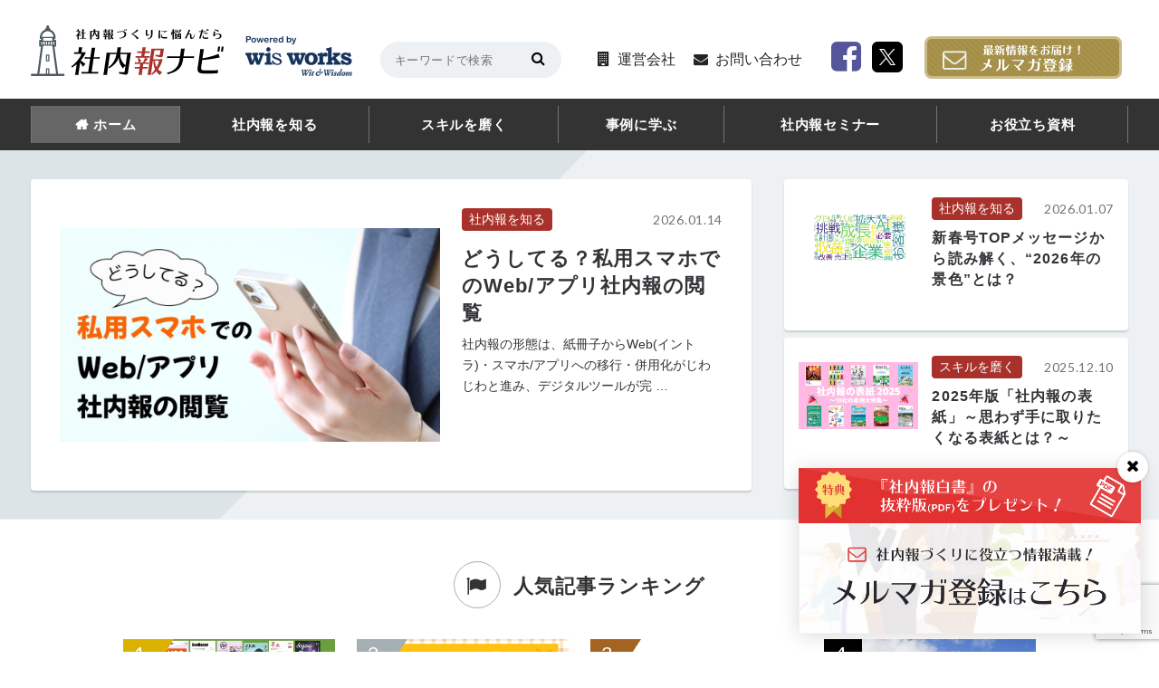

--- FILE ---
content_type: text/html; charset=UTF-8
request_url: https://shanaiho-navi.jp/
body_size: 16523
content:
<!doctype html>
<html lang="ja">
<head>
<meta charset="UTF-8">
<meta name="format-detection" content="telephone=no">
<meta http-equiv="X-UA-Compatible" content="IE=edge" />
<meta name="viewport" content="width=device-width, initial-scale=1">

<meta name='robots' content='index, follow, max-image-preview:large, max-snippet:-1, max-video-preview:-1' />

	<!-- This site is optimized with the Yoast SEO plugin v20.2 - https://yoast.com/wordpress/plugins/seo/ -->
	<title>社内報ナビ｜社内報づくりに悩んだら「社内報ナビ」</title>
	<meta name="description" content="「社内報ナビ」は、社内報ご担当者に役立つ情報を発信する総合情報サイト。運営会社は、社内報の企画制作とインターナルコミュニケーション全般のコンサルティングで22年の実績、「社内報アワード」を19年毎年主催しているウィズワークス株式会社です。" />
	<link rel="canonical" href="https://shanaiho-navi.jp/" />
	<meta property="og:locale" content="ja_JP" />
	<meta property="og:type" content="website" />
	<meta property="og:title" content="社内報ナビ｜社内報づくりに悩んだら「社内報ナビ」" />
	<meta property="og:description" content="「社内報ナビ」は、社内報ご担当者に役立つ情報を発信する総合情報サイト。運営会社は、社内報の企画制作とインターナルコミュニケーション全般のコンサルティングで22年の実績、「社内報アワード」を19年毎年主催しているウィズワークス株式会社です。" />
	<meta property="og:url" content="https://shanaiho-navi.jp/" />
	<meta property="og:site_name" content="社内報ナビ" />
	<meta property="article:modified_time" content="2026-01-14T01:01:45+00:00" />
	<meta name="twitter:card" content="summary_large_image" />
	<script type="application/ld+json" class="yoast-schema-graph">{"@context":"https://schema.org","@graph":[{"@type":"WebPage","@id":"https://shanaiho-navi.jp/","url":"https://shanaiho-navi.jp/","name":"社内報ナビ｜社内報づくりに悩んだら「社内報ナビ」","isPartOf":{"@id":"https://shanaiho-navi.jp/#website"},"datePublished":"2019-09-10T01:02:22+00:00","dateModified":"2026-01-14T01:01:45+00:00","description":"「社内報ナビ」は、社内報ご担当者に役立つ情報を発信する総合情報サイト。運営会社は、社内報の企画制作とインターナルコミュニケーション全般のコンサルティングで22年の実績、「社内報アワード」を19年毎年主催しているウィズワークス株式会社です。","breadcrumb":{"@id":"https://shanaiho-navi.jp/#breadcrumb"},"inLanguage":"ja","potentialAction":[{"@type":"ReadAction","target":["https://shanaiho-navi.jp/"]}]},{"@type":"BreadcrumbList","@id":"https://shanaiho-navi.jp/#breadcrumb","itemListElement":[{"@type":"ListItem","position":1,"name":"ホーム"}]},{"@type":"WebSite","@id":"https://shanaiho-navi.jp/#website","url":"https://shanaiho-navi.jp/","name":"社内報ナビ","description":"「社内報ナビ」は、社内報ご担当者に役立つ情報を発信する総合情報サイト。運営会社は、社内報の企画制作とインターナルコミュニケーション全般のコンサルティングで22年の実績、「社内報アワード」を19年毎年主催しているウィズワークス株式会社です。","potentialAction":[{"@type":"SearchAction","target":{"@type":"EntryPoint","urlTemplate":"https://shanaiho-navi.jp/?s={search_term_string}"},"query-input":"required name=search_term_string"}],"inLanguage":"ja"}]}</script>
	<!-- / Yoast SEO plugin. -->


<script type="text/javascript">
window._wpemojiSettings = {"baseUrl":"https:\/\/s.w.org\/images\/core\/emoji\/14.0.0\/72x72\/","ext":".png","svgUrl":"https:\/\/s.w.org\/images\/core\/emoji\/14.0.0\/svg\/","svgExt":".svg","source":{"concatemoji":"https:\/\/shanaiho-navi.jp\/wp-includes\/js\/wp-emoji-release.min.js?ver=6.1.9"}};
/*! This file is auto-generated */
!function(e,a,t){var n,r,o,i=a.createElement("canvas"),p=i.getContext&&i.getContext("2d");function s(e,t){var a=String.fromCharCode,e=(p.clearRect(0,0,i.width,i.height),p.fillText(a.apply(this,e),0,0),i.toDataURL());return p.clearRect(0,0,i.width,i.height),p.fillText(a.apply(this,t),0,0),e===i.toDataURL()}function c(e){var t=a.createElement("script");t.src=e,t.defer=t.type="text/javascript",a.getElementsByTagName("head")[0].appendChild(t)}for(o=Array("flag","emoji"),t.supports={everything:!0,everythingExceptFlag:!0},r=0;r<o.length;r++)t.supports[o[r]]=function(e){if(p&&p.fillText)switch(p.textBaseline="top",p.font="600 32px Arial",e){case"flag":return s([127987,65039,8205,9895,65039],[127987,65039,8203,9895,65039])?!1:!s([55356,56826,55356,56819],[55356,56826,8203,55356,56819])&&!s([55356,57332,56128,56423,56128,56418,56128,56421,56128,56430,56128,56423,56128,56447],[55356,57332,8203,56128,56423,8203,56128,56418,8203,56128,56421,8203,56128,56430,8203,56128,56423,8203,56128,56447]);case"emoji":return!s([129777,127995,8205,129778,127999],[129777,127995,8203,129778,127999])}return!1}(o[r]),t.supports.everything=t.supports.everything&&t.supports[o[r]],"flag"!==o[r]&&(t.supports.everythingExceptFlag=t.supports.everythingExceptFlag&&t.supports[o[r]]);t.supports.everythingExceptFlag=t.supports.everythingExceptFlag&&!t.supports.flag,t.DOMReady=!1,t.readyCallback=function(){t.DOMReady=!0},t.supports.everything||(n=function(){t.readyCallback()},a.addEventListener?(a.addEventListener("DOMContentLoaded",n,!1),e.addEventListener("load",n,!1)):(e.attachEvent("onload",n),a.attachEvent("onreadystatechange",function(){"complete"===a.readyState&&t.readyCallback()})),(e=t.source||{}).concatemoji?c(e.concatemoji):e.wpemoji&&e.twemoji&&(c(e.twemoji),c(e.wpemoji)))}(window,document,window._wpemojiSettings);
</script>
<style type="text/css">
img.wp-smiley,
img.emoji {
	display: inline !important;
	border: none !important;
	box-shadow: none !important;
	height: 1em !important;
	width: 1em !important;
	margin: 0 0.07em !important;
	vertical-align: -0.1em !important;
	background: none !important;
	padding: 0 !important;
}
</style>
	<link rel='stylesheet' id='wp-block-library-css' href='https://shanaiho-navi.jp/wp-includes/css/dist/block-library/style.min.css?ver=6.1.9' type='text/css' media='all' />
<style id='wp-block-library-theme-inline-css' type='text/css'>
.wp-block-audio figcaption{color:#555;font-size:13px;text-align:center}.is-dark-theme .wp-block-audio figcaption{color:hsla(0,0%,100%,.65)}.wp-block-audio{margin:0 0 1em}.wp-block-code{border:1px solid #ccc;border-radius:4px;font-family:Menlo,Consolas,monaco,monospace;padding:.8em 1em}.wp-block-embed figcaption{color:#555;font-size:13px;text-align:center}.is-dark-theme .wp-block-embed figcaption{color:hsla(0,0%,100%,.65)}.wp-block-embed{margin:0 0 1em}.blocks-gallery-caption{color:#555;font-size:13px;text-align:center}.is-dark-theme .blocks-gallery-caption{color:hsla(0,0%,100%,.65)}.wp-block-image figcaption{color:#555;font-size:13px;text-align:center}.is-dark-theme .wp-block-image figcaption{color:hsla(0,0%,100%,.65)}.wp-block-image{margin:0 0 1em}.wp-block-pullquote{border-top:4px solid;border-bottom:4px solid;margin-bottom:1.75em;color:currentColor}.wp-block-pullquote__citation,.wp-block-pullquote cite,.wp-block-pullquote footer{color:currentColor;text-transform:uppercase;font-size:.8125em;font-style:normal}.wp-block-quote{border-left:.25em solid;margin:0 0 1.75em;padding-left:1em}.wp-block-quote cite,.wp-block-quote footer{color:currentColor;font-size:.8125em;position:relative;font-style:normal}.wp-block-quote.has-text-align-right{border-left:none;border-right:.25em solid;padding-left:0;padding-right:1em}.wp-block-quote.has-text-align-center{border:none;padding-left:0}.wp-block-quote.is-large,.wp-block-quote.is-style-large,.wp-block-quote.is-style-plain{border:none}.wp-block-search .wp-block-search__label{font-weight:700}.wp-block-search__button{border:1px solid #ccc;padding:.375em .625em}:where(.wp-block-group.has-background){padding:1.25em 2.375em}.wp-block-separator.has-css-opacity{opacity:.4}.wp-block-separator{border:none;border-bottom:2px solid;margin-left:auto;margin-right:auto}.wp-block-separator.has-alpha-channel-opacity{opacity:1}.wp-block-separator:not(.is-style-wide):not(.is-style-dots){width:100px}.wp-block-separator.has-background:not(.is-style-dots){border-bottom:none;height:1px}.wp-block-separator.has-background:not(.is-style-wide):not(.is-style-dots){height:2px}.wp-block-table{margin:"0 0 1em 0"}.wp-block-table thead{border-bottom:3px solid}.wp-block-table tfoot{border-top:3px solid}.wp-block-table td,.wp-block-table th{word-break:normal}.wp-block-table figcaption{color:#555;font-size:13px;text-align:center}.is-dark-theme .wp-block-table figcaption{color:hsla(0,0%,100%,.65)}.wp-block-video figcaption{color:#555;font-size:13px;text-align:center}.is-dark-theme .wp-block-video figcaption{color:hsla(0,0%,100%,.65)}.wp-block-video{margin:0 0 1em}.wp-block-template-part.has-background{padding:1.25em 2.375em;margin-top:0;margin-bottom:0}
</style>
<link rel='stylesheet' id='classic-theme-styles-css' href='https://shanaiho-navi.jp/wp-includes/css/classic-themes.min.css?ver=1' type='text/css' media='all' />
<style id='global-styles-inline-css' type='text/css'>
body{--wp--preset--color--black: #000000;--wp--preset--color--cyan-bluish-gray: #abb8c3;--wp--preset--color--white: #ffffff;--wp--preset--color--pale-pink: #f78da7;--wp--preset--color--vivid-red: #cf2e2e;--wp--preset--color--luminous-vivid-orange: #ff6900;--wp--preset--color--luminous-vivid-amber: #fcb900;--wp--preset--color--light-green-cyan: #7bdcb5;--wp--preset--color--vivid-green-cyan: #00d084;--wp--preset--color--pale-cyan-blue: #8ed1fc;--wp--preset--color--vivid-cyan-blue: #0693e3;--wp--preset--color--vivid-purple: #9b51e0;--wp--preset--gradient--vivid-cyan-blue-to-vivid-purple: linear-gradient(135deg,rgba(6,147,227,1) 0%,rgb(155,81,224) 100%);--wp--preset--gradient--light-green-cyan-to-vivid-green-cyan: linear-gradient(135deg,rgb(122,220,180) 0%,rgb(0,208,130) 100%);--wp--preset--gradient--luminous-vivid-amber-to-luminous-vivid-orange: linear-gradient(135deg,rgba(252,185,0,1) 0%,rgba(255,105,0,1) 100%);--wp--preset--gradient--luminous-vivid-orange-to-vivid-red: linear-gradient(135deg,rgba(255,105,0,1) 0%,rgb(207,46,46) 100%);--wp--preset--gradient--very-light-gray-to-cyan-bluish-gray: linear-gradient(135deg,rgb(238,238,238) 0%,rgb(169,184,195) 100%);--wp--preset--gradient--cool-to-warm-spectrum: linear-gradient(135deg,rgb(74,234,220) 0%,rgb(151,120,209) 20%,rgb(207,42,186) 40%,rgb(238,44,130) 60%,rgb(251,105,98) 80%,rgb(254,248,76) 100%);--wp--preset--gradient--blush-light-purple: linear-gradient(135deg,rgb(255,206,236) 0%,rgb(152,150,240) 100%);--wp--preset--gradient--blush-bordeaux: linear-gradient(135deg,rgb(254,205,165) 0%,rgb(254,45,45) 50%,rgb(107,0,62) 100%);--wp--preset--gradient--luminous-dusk: linear-gradient(135deg,rgb(255,203,112) 0%,rgb(199,81,192) 50%,rgb(65,88,208) 100%);--wp--preset--gradient--pale-ocean: linear-gradient(135deg,rgb(255,245,203) 0%,rgb(182,227,212) 50%,rgb(51,167,181) 100%);--wp--preset--gradient--electric-grass: linear-gradient(135deg,rgb(202,248,128) 0%,rgb(113,206,126) 100%);--wp--preset--gradient--midnight: linear-gradient(135deg,rgb(2,3,129) 0%,rgb(40,116,252) 100%);--wp--preset--duotone--dark-grayscale: url('#wp-duotone-dark-grayscale');--wp--preset--duotone--grayscale: url('#wp-duotone-grayscale');--wp--preset--duotone--purple-yellow: url('#wp-duotone-purple-yellow');--wp--preset--duotone--blue-red: url('#wp-duotone-blue-red');--wp--preset--duotone--midnight: url('#wp-duotone-midnight');--wp--preset--duotone--magenta-yellow: url('#wp-duotone-magenta-yellow');--wp--preset--duotone--purple-green: url('#wp-duotone-purple-green');--wp--preset--duotone--blue-orange: url('#wp-duotone-blue-orange');--wp--preset--font-size--small: 13px;--wp--preset--font-size--medium: 20px;--wp--preset--font-size--large: 36px;--wp--preset--font-size--x-large: 42px;--wp--preset--spacing--20: 0.44rem;--wp--preset--spacing--30: 0.67rem;--wp--preset--spacing--40: 1rem;--wp--preset--spacing--50: 1.5rem;--wp--preset--spacing--60: 2.25rem;--wp--preset--spacing--70: 3.38rem;--wp--preset--spacing--80: 5.06rem;}:where(.is-layout-flex){gap: 0.5em;}body .is-layout-flow > .alignleft{float: left;margin-inline-start: 0;margin-inline-end: 2em;}body .is-layout-flow > .alignright{float: right;margin-inline-start: 2em;margin-inline-end: 0;}body .is-layout-flow > .aligncenter{margin-left: auto !important;margin-right: auto !important;}body .is-layout-constrained > .alignleft{float: left;margin-inline-start: 0;margin-inline-end: 2em;}body .is-layout-constrained > .alignright{float: right;margin-inline-start: 2em;margin-inline-end: 0;}body .is-layout-constrained > .aligncenter{margin-left: auto !important;margin-right: auto !important;}body .is-layout-constrained > :where(:not(.alignleft):not(.alignright):not(.alignfull)){max-width: var(--wp--style--global--content-size);margin-left: auto !important;margin-right: auto !important;}body .is-layout-constrained > .alignwide{max-width: var(--wp--style--global--wide-size);}body .is-layout-flex{display: flex;}body .is-layout-flex{flex-wrap: wrap;align-items: center;}body .is-layout-flex > *{margin: 0;}:where(.wp-block-columns.is-layout-flex){gap: 2em;}.has-black-color{color: var(--wp--preset--color--black) !important;}.has-cyan-bluish-gray-color{color: var(--wp--preset--color--cyan-bluish-gray) !important;}.has-white-color{color: var(--wp--preset--color--white) !important;}.has-pale-pink-color{color: var(--wp--preset--color--pale-pink) !important;}.has-vivid-red-color{color: var(--wp--preset--color--vivid-red) !important;}.has-luminous-vivid-orange-color{color: var(--wp--preset--color--luminous-vivid-orange) !important;}.has-luminous-vivid-amber-color{color: var(--wp--preset--color--luminous-vivid-amber) !important;}.has-light-green-cyan-color{color: var(--wp--preset--color--light-green-cyan) !important;}.has-vivid-green-cyan-color{color: var(--wp--preset--color--vivid-green-cyan) !important;}.has-pale-cyan-blue-color{color: var(--wp--preset--color--pale-cyan-blue) !important;}.has-vivid-cyan-blue-color{color: var(--wp--preset--color--vivid-cyan-blue) !important;}.has-vivid-purple-color{color: var(--wp--preset--color--vivid-purple) !important;}.has-black-background-color{background-color: var(--wp--preset--color--black) !important;}.has-cyan-bluish-gray-background-color{background-color: var(--wp--preset--color--cyan-bluish-gray) !important;}.has-white-background-color{background-color: var(--wp--preset--color--white) !important;}.has-pale-pink-background-color{background-color: var(--wp--preset--color--pale-pink) !important;}.has-vivid-red-background-color{background-color: var(--wp--preset--color--vivid-red) !important;}.has-luminous-vivid-orange-background-color{background-color: var(--wp--preset--color--luminous-vivid-orange) !important;}.has-luminous-vivid-amber-background-color{background-color: var(--wp--preset--color--luminous-vivid-amber) !important;}.has-light-green-cyan-background-color{background-color: var(--wp--preset--color--light-green-cyan) !important;}.has-vivid-green-cyan-background-color{background-color: var(--wp--preset--color--vivid-green-cyan) !important;}.has-pale-cyan-blue-background-color{background-color: var(--wp--preset--color--pale-cyan-blue) !important;}.has-vivid-cyan-blue-background-color{background-color: var(--wp--preset--color--vivid-cyan-blue) !important;}.has-vivid-purple-background-color{background-color: var(--wp--preset--color--vivid-purple) !important;}.has-black-border-color{border-color: var(--wp--preset--color--black) !important;}.has-cyan-bluish-gray-border-color{border-color: var(--wp--preset--color--cyan-bluish-gray) !important;}.has-white-border-color{border-color: var(--wp--preset--color--white) !important;}.has-pale-pink-border-color{border-color: var(--wp--preset--color--pale-pink) !important;}.has-vivid-red-border-color{border-color: var(--wp--preset--color--vivid-red) !important;}.has-luminous-vivid-orange-border-color{border-color: var(--wp--preset--color--luminous-vivid-orange) !important;}.has-luminous-vivid-amber-border-color{border-color: var(--wp--preset--color--luminous-vivid-amber) !important;}.has-light-green-cyan-border-color{border-color: var(--wp--preset--color--light-green-cyan) !important;}.has-vivid-green-cyan-border-color{border-color: var(--wp--preset--color--vivid-green-cyan) !important;}.has-pale-cyan-blue-border-color{border-color: var(--wp--preset--color--pale-cyan-blue) !important;}.has-vivid-cyan-blue-border-color{border-color: var(--wp--preset--color--vivid-cyan-blue) !important;}.has-vivid-purple-border-color{border-color: var(--wp--preset--color--vivid-purple) !important;}.has-vivid-cyan-blue-to-vivid-purple-gradient-background{background: var(--wp--preset--gradient--vivid-cyan-blue-to-vivid-purple) !important;}.has-light-green-cyan-to-vivid-green-cyan-gradient-background{background: var(--wp--preset--gradient--light-green-cyan-to-vivid-green-cyan) !important;}.has-luminous-vivid-amber-to-luminous-vivid-orange-gradient-background{background: var(--wp--preset--gradient--luminous-vivid-amber-to-luminous-vivid-orange) !important;}.has-luminous-vivid-orange-to-vivid-red-gradient-background{background: var(--wp--preset--gradient--luminous-vivid-orange-to-vivid-red) !important;}.has-very-light-gray-to-cyan-bluish-gray-gradient-background{background: var(--wp--preset--gradient--very-light-gray-to-cyan-bluish-gray) !important;}.has-cool-to-warm-spectrum-gradient-background{background: var(--wp--preset--gradient--cool-to-warm-spectrum) !important;}.has-blush-light-purple-gradient-background{background: var(--wp--preset--gradient--blush-light-purple) !important;}.has-blush-bordeaux-gradient-background{background: var(--wp--preset--gradient--blush-bordeaux) !important;}.has-luminous-dusk-gradient-background{background: var(--wp--preset--gradient--luminous-dusk) !important;}.has-pale-ocean-gradient-background{background: var(--wp--preset--gradient--pale-ocean) !important;}.has-electric-grass-gradient-background{background: var(--wp--preset--gradient--electric-grass) !important;}.has-midnight-gradient-background{background: var(--wp--preset--gradient--midnight) !important;}.has-small-font-size{font-size: var(--wp--preset--font-size--small) !important;}.has-medium-font-size{font-size: var(--wp--preset--font-size--medium) !important;}.has-large-font-size{font-size: var(--wp--preset--font-size--large) !important;}.has-x-large-font-size{font-size: var(--wp--preset--font-size--x-large) !important;}
.wp-block-navigation a:where(:not(.wp-element-button)){color: inherit;}
:where(.wp-block-columns.is-layout-flex){gap: 2em;}
.wp-block-pullquote{font-size: 1.5em;line-height: 1.6;}
</style>
<link rel='stylesheet' id='contact-form-7-css' href='https://shanaiho-navi.jp/wp-content/plugins/contact-form-7/includes/css/styles.css?ver=5.7.4' type='text/css' media='all' />
<link rel='stylesheet' id='toc-screen-css' href='https://shanaiho-navi.jp/wp-content/plugins/table-of-contents-plus/screen.min.css?ver=2302' type='text/css' media='all' />
<style id='toc-screen-inline-css' type='text/css'>
div#toc_container {width: 100%;}div#toc_container ul li {font-size: 100%;}
</style>
<link rel='stylesheet' id='wordpress-popular-posts-css-css' href='https://shanaiho-navi.jp/wp-content/plugins/wordpress-popular-posts/assets/css/wpp.css?ver=6.1.1' type='text/css' media='all' />
<link rel='stylesheet' id='growp_main-css' href='https://shanaiho-navi.jp/wp-content/themes/shanaiho-nav-html/dist/assets/css/style.css?ver=1.0.9' type='text/css' media='all' />
<link rel='stylesheet' id='growp_overwrite-css' href='https://shanaiho-navi.jp/wp-content/themes/shanaiho-nav-wp/overwrite.css?ver=1.0.9' type='text/css' media='all' />
<link rel='stylesheet' id='wp-add-custom-css-css' href='https://shanaiho-navi.jp?display_custom_css=css&#038;ver=6.1.9' type='text/css' media='all' />
<script type='text/javascript' src='https://shanaiho-navi.jp/wp-includes/js/jquery/jquery.min.js?ver=3.6.1' id='jquery-core-js'></script>
<script type='text/javascript' src='https://shanaiho-navi.jp/wp-includes/js/jquery/jquery-migrate.min.js?ver=3.3.2' id='jquery-migrate-js'></script>
<script type='application/json' id='wpp-json'>
{"sampling_active":0,"sampling_rate":100,"ajax_url":"https:\/\/shanaiho-navi.jp\/wp-json\/wordpress-popular-posts\/v1\/popular-posts","api_url":"https:\/\/shanaiho-navi.jp\/wp-json\/wordpress-popular-posts","ID":0,"token":"2766d8f0de","lang":0,"debug":1}
</script>
<script type='text/javascript' src='https://shanaiho-navi.jp/wp-content/plugins/wordpress-popular-posts/assets/js/wpp.js?ver=6.1.1' id='wpp-js-js'></script>
<link rel="https://api.w.org/" href="https://shanaiho-navi.jp/wp-json/" /><link rel="alternate" type="application/json" href="https://shanaiho-navi.jp/wp-json/wp/v2/pages/9" /><link rel="alternate" type="application/json+oembed" href="https://shanaiho-navi.jp/wp-json/oembed/1.0/embed?url=https%3A%2F%2Fshanaiho-navi.jp%2F" />
<link rel="alternate" type="text/xml+oembed" href="https://shanaiho-navi.jp/wp-json/oembed/1.0/embed?url=https%3A%2F%2Fshanaiho-navi.jp%2F&#038;format=xml" />
<style type="text/css">
background-size: contain;
</style>

<script type="text/javascript">
var _trackingid = 'LFT-11032-1';

(function() {
  var lft = document.createElement('script'); lft.type = 'text/javascript'; lft.async = true;
  lft.src = ('https:' == document.location.protocol ? 'https:' : 'http:') + '//track.list-finder.jp/js/ja/track.js';
  var snode = document.getElementsByTagName('script')[0]; snode.parentNode.insertBefore(lft, snode);
})();
</script>


            <style id="wpp-loading-animation-styles">@-webkit-keyframes bgslide{from{background-position-x:0}to{background-position-x:-200%}}@keyframes bgslide{from{background-position-x:0}to{background-position-x:-200%}}.wpp-widget-placeholder,.wpp-widget-block-placeholder{margin:0 auto;width:60px;height:3px;background:#dd3737;background:linear-gradient(90deg,#dd3737 0%,#571313 10%,#dd3737 100%);background-size:200% auto;border-radius:3px;-webkit-animation:bgslide 1s infinite linear;animation:bgslide 1s infinite linear}</style>
            
<!-- BEGIN: WP Social Bookmarking Light HEAD --><script>
    (function (d, s, id) {
        var js, fjs = d.getElementsByTagName(s)[0];
        if (d.getElementById(id)) return;
        js = d.createElement(s);
        js.id = id;
        js.src = "//connect.facebook.net/ja_JP/sdk.js#xfbml=1&version=v2.7";
        fjs.parentNode.insertBefore(js, fjs);
    }(document, 'script', 'facebook-jssdk'));
</script>
<style type="text/css">.wp_social_bookmarking_light{
    border: 0 !important;
    padding: 10px 0 20px 0 !important;
    margin: 0 !important;
}
.wp_social_bookmarking_light div{
    float: left !important;
    border: 0 !important;
    padding: 0 !important;
    margin: 0 5px 0px 0 !important;
    min-height: 30px !important;
    line-height: 18px !important;
    text-indent: 0 !important;
}
.wp_social_bookmarking_light img{
    border: 0 !important;
    padding: 0;
    margin: 0;
    vertical-align: top !important;
}
.wp_social_bookmarking_light_clear{
    clear: both !important;
}
#fb-root{
    display: none;
}
.wsbl_twitter{
    width: 100px;
}
.wsbl_facebook_like iframe{
    max-width: none !important;
}
.wsbl_pinterest a{
    border: 0px !important;
}
</style>
<!-- END: WP Social Bookmarking Light HEAD -->
<!-- Google Tag Manager -->
<script>(function (w, d, s, l, i) {
		w[l] = w[l] || [];
		w[l].push({
			'gtm.start':
				new Date().getTime(), event: 'gtm.js'
		});
		var f = d.getElementsByTagName(s)[0],
			j = d.createElement(s), dl = l != 'dataLayer' ? '&l=' + l : '';
		j.async = true;
		j.src =
			'https://www.googletagmanager.com/gtm.js?id=' + i + dl;
		f.parentNode.insertBefore(j, f);
	})(window, document, 'script', 'dataLayer', 'GTM-NTSJPQX');</script>
<!-- End Google Tag Manager -->

<!-- Google Tag Manager -->
<script>(function(w,d,s,l,i){w[l]=w[l]||[];w[l].push({'gtm.start':
new Date().getTime(),event:'gtm.js'});var f=d.getElementsByTagName(s)[0],
j=d.createElement(s),dl=l!='dataLayer'?'&l='+l:'';j.async=true;j.src=
'https://www.googletagmanager.com/gtm.js?id='+i+dl;f.parentNode.insertBefore(j,f);
})(window,document,'script','dataLayer','GTM-TC2KHZS');</script>
<!-- End Google Tag Manager -->
<link rel="apple-touch-icon" sizes="57x57" href="https://shanaiho-navi.jp/wp-content/themes/shanaiho-nav-wp/favicons/apple-icon-57x57.png">
<link rel="apple-touch-icon" sizes="60x60" href="https://shanaiho-navi.jp/wp-content/themes/shanaiho-nav-wp/favicons/apple-icon-60x60.png">
<link rel="apple-touch-icon" sizes="72x72" href="https://shanaiho-navi.jp/wp-content/themes/shanaiho-nav-wp/favicons/apple-icon-72x72.png">
<link rel="apple-touch-icon" sizes="76x76" href="https://shanaiho-navi.jp/wp-content/themes/shanaiho-nav-wp/favicons/apple-icon-76x76.png">
<link rel="apple-touch-icon" sizes="114x114" href="https://shanaiho-navi.jp/wp-content/themes/shanaiho-nav-wp/favicons/apple-icon-114x114.png">
<link rel="apple-touch-icon" sizes="120x120" href="https://shanaiho-navi.jp/wp-content/themes/shanaiho-nav-wp/favicons/apple-icon-120x120.png">
<link rel="apple-touch-icon" sizes="144x144" href="https://shanaiho-navi.jp/wp-content/themes/shanaiho-nav-wp/favicons/apple-icon-144x144.png">
<link rel="apple-touch-icon" sizes="152x152" href="https://shanaiho-navi.jp/wp-content/themes/shanaiho-nav-wp/favicons/apple-icon-152x152.png">
<link rel="apple-touch-icon" sizes="180x180" href="https://shanaiho-navi.jp/wp-content/themes/shanaiho-nav-wp/favicons/apple-icon-180x180.png">
<link rel="icon" type="image/png" sizes="192x192" href="https://shanaiho-navi.jp/wp-content/themes/shanaiho-nav-wp/favicons/android-icon-192x192.png">
<link rel="icon" type="image/png" sizes="32x32" href="https://shanaiho-navi.jp/wp-content/themes/shanaiho-nav-wp/favicons/favicon-32x32.png">
<link rel="icon" type="image/png" sizes="96x96" href="https://shanaiho-navi.jp/wp-content/themes/shanaiho-nav-wp/favicons/favicon-96x96.png">
<link rel="icon" type="image/png" sizes="16x16" href="https://shanaiho-navi.jp/wp-content/themes/shanaiho-nav-wp/favicons/favicon-16x16.png">
<meta name="msapplication-TileColor" content="#ffffff">
<meta name="msapplication-TileImage" content="https://shanaiho-navi.jp/wp-content/themes/shanaiho-nav-wp/favicons/ms-icon-144x144.png">
<meta name="theme-color" content="#ffffff">
</head>

<body class="home page-template-default page page-id-9 wp-embed-responsive %e3%83%88%e3%83%83%e3%83%97%e3%83%9a%e3%83%bc%e3%82%b8-2-2">
<!-- Google Tag Manager (noscript) -->
<noscript>
	<iframe src="https://www.googletagmanager.com/ns.html?id=GTM-NTSJPQX"
	        height="0" width="0" style="display:none;visibility:hidden"></iframe>
</noscript>
<!-- End Google Tag Manager (noscript) -->
<!-- Google Tag Manager (noscript) -->
<noscript><iframe src="https://www.googletagmanager.com/ns.html?id=GTM-TC2KHZS"
height="0" width="0" style="display:none;visibility:hidden"></iframe></noscript>
<!-- End Google Tag Manager (noscript) -->
<a class="slidebar-button js-slidebar-button" href="#"><span class="icon">
		<svg width="44px" height="34px" viewBox="0 0 44 34" version="1.1" xmlns="http://www.w3.org/2000/svg" xmlns:xlink="http://www.w3.org/1999/xlink">
			<defs></defs>
			<g id="Page-1" stroke="none" stroke-width="1" fill="none" fill-rule="evenodd">
				<g id="icon-slidebar-open" fill="#333333">
					<polygon id="bar1" points="0 5 44 5 44 0 0 0"></polygon>
					<polygon id="bar2" points="0 19 44 19 44 14 0 14"></polygon>
					<polygon id="bar3" points="0 34 44 34 44 29 0 29"></polygon>
				</g>
			</g>
		</svg>
	</span><span class="text">MENU</span></a>
<div class="slidebar-menu js-slidebar-menu">
			<ul>
			<li class="slidebar-menu-item"><a href="https://shanaiho-navi.jp/">ホーム</a></li><li class="slidebar-menu-item"><div class="slidebar-menu-item__title"><a href="https://shanaiho-navi.jp/archives/category/know/">社内報を知る</a></div><ul class="c-menu-children is-depth-0"><li><a href="https://shanaiho-navi.jp/archives/category/know/operation/">体制・運営</a></li><li><a href="https://shanaiho-navi.jp/archives/category/know/ic-utl/">IC活用</a></li><li><a href="https://shanaiho-navi.jp/archives/category/know/trend/">トレンド</a></li><li><a href="https://shanaiho-navi.jp/archives/category/know/web/">Web社内報</a></li><li><a href="https://shanaiho-navi.jp/archives/category/know/app/">アプリ社内報</a></li><li><a href="https://shanaiho-navi.jp/archives/category/know/video/">動画社内報</a></li></ul></li><li class="slidebar-menu-item"><div class="slidebar-menu-item__title"><a href="https://shanaiho-navi.jp/archives/category/column/">スキルを磨く</a></div><ul class="c-menu-children is-depth-0"><li><a href="https://shanaiho-navi.jp/archives/category/column/planning/">企画</a></li><li><a href="https://shanaiho-navi.jp/archives/category/column/coverage/">取材</a></li><li><a href="https://shanaiho-navi.jp/archives/category/column/writing/">原稿作成</a></li><li><a href="https://shanaiho-navi.jp/archives/category/column/shooting/">撮影</a></li><li><a href="https://shanaiho-navi.jp/archives/category/column/design/">デザイン</a></li><li><a href="https://shanaiho-navi.jp/archives/category/column/proofreading/">校正</a></li></ul></li><li class="slidebar-menu-item"><div class="slidebar-menu-item__title"><a href="https://shanaiho-navi.jp/archives/category/excellent-case/">事例に学ぶ</a></div><ul class="c-menu-children is-depth-0"><li><a href="https://shanaiho-navi.jp/archives/category/excellent-case/intro/">事例紹介</a></li><li><a href="https://shanaiho-navi.jp/archives/category/excellent-case/visiting/">編集部訪問</a></li><li><a href="https://shanaiho-navi.jp/archives/category/excellent-case/icp-s/">深掘り！ ICP Session</a></li><li><a href="https://shanaiho-navi.jp/archives/category/excellent-case/interview/">インタビュー</a></li></ul></li><li class="slidebar-menu-item"><a href="https://shanaiho-navi.jp/seminar/">社内報セミナー</a></li><li class="slidebar-menu-item"><a href="https://shanaiho-navi.jp/download/">お役立ち資料</a></li>		</ul>
			<div class="l-header__links">
		<ul>
			<li>
				<a href="/company/">運営会社</a>
			</li>
			<li>
				<a href="/contact/">お問い合わせ</a>
			</li>
		</ul>
	</div>
	<div class="l-header__buttons">
		<ul>
			<li>
				<a href="https://www.facebook.com/shanaihonavi/" target="_blank"><i class="fa fa-facebook-square"></i></a>
			</li>
			<li>
				<a href="https://twitter.com/shanaiho_navi" target="_blank"><i class="fa fa-twitter-square"></i></a>
			</li>
			<li>
				<a href="/mailmaga/">
					<img src="https://shanaiho-navi.jp/wp-content/themes/shanaiho-nav-html/dist/assets/images/img-headermailmagazine.png" alt="”メールマガジンはこちら">
				</a>
			</li>
		</ul>
	</div>
</div>
<div class="slidebar-container js-slidebar-container">
<header class="l-header">
	<div class="l-container">
		<a class="l-header__logo" href="/">
			<img src="https://shanaiho-navi.jp/wp-content/themes/shanaiho-nav-html/dist/assets/images/logo.svg" alt="社内報ナビ"/></a>
		<a class="l-header__sublogo" href="https://wis-works.jp" target="_blank">
			<img src="https://shanaiho-navi.jp/wp-content/themes/shanaiho-nav-html/dist/assets/images/logo_company.png" alt="株式会社ウィズワークス"/>
		</a>
		<!--div class="l-header__desc">「社内報ナビ」は、社内報ご担当者に役立つ情報を発信する総合情報サイト。運営会社は、社内報の企画制作とインターナルコミュニケーション全般のコンサルティングで22年の実績、「社内報アワード」を19年毎年主催しているウィズワークス株式会社です。</div-->
		<div class="l-header__search">
			<form action="/?">
				<input type="search" name="s" value="" placeholder="キーワードで検索">
				<button type="submit" class="">
					<i class="fa fa-search"></i></button>
			</form>
		</div>
		<div class="l-header__links">
			<ul>
				<li>
					<a href="/company/">運営会社</a>
				</li>
				<li>
					<a href="/contact/">お問い合わせ</a>
				</li>
			</ul>
		</div>
		<div class="l-header__buttons">
			<ul>
				<li>
					<a href="https://www.facebook.com/shanaihonavi/" target="_blank">
						<i class="fa fa-facebook-square"></i></a>
				</li>
				<li>
					<a href="https://twitter.com/shanaiho_navi" target="_blank">
						<svg style="vertical-align: middle; transform: translateY(-1px)" width="34" height="34" viewBox="0 0 34 34" fill="none" xmlns="http://www.w3.org/2000/svg">
							<rect width="34" height="34" rx="6" fill="black"/>
							<path d="M18.7124 15.6218L25.4133 8H23.8255L18.0071 14.6179L13.3599 8H8L15.0274 18.0074L8 26H9.58799L15.7324 19.0113L20.6401 26H26L18.7121 15.6218H18.7124ZM16.5375 18.0956L15.8255 17.0991L10.1602 9.16971H12.5992L17.1712 15.5689L17.8832 16.5655L23.8262 24.8835H21.3871L16.5375 18.096V18.0956Z" fill="white"/>
						</svg>
					</a>
				</li>
				<li>
					<a href="/mailmaga/">
						<img src="https://shanaiho-navi.jp/wp-content/themes/shanaiho-nav-html/dist/assets/images/img-headermailmagazine.png" alt="”メールマガジンはこちら">
					</a>
				</li>
			</ul>
		</div>

	</div>
	<script type="text/javascript">
		(function () {
			var didInit = false;

			function initMunchkin() {
				if (didInit === false) {
					didInit = true;
					Munchkin.init('709-ETC-613', {"domainLevel": 2});
				}
			}

			var s = document.createElement('script');
			s.type = 'text/javascript';
			s.async = true;
			s.src = '//munchkin.marketo.net/munchkin.js';
			s.onreadystatechange = function () {
				if (this.readyState == 'complete' || this.readyState == 'loaded') {
					initMunchkin();
				}
			};
			s.onload = initMunchkin;
			document.getElementsByTagName('head')[0].appendChild(s);
		})();
	</script>
</header>
<div class="c-herosearch">
	<div class="l-container">
		<form action="/?">
			<input type="search" name="s" value="" placeholder="キーワードで検索">
			<button type="submit"><i class="fa fa-search"></i></button>
			<a class="c-herosearch__close" href="#">
				<img src="https://shanaiho-navi.jp/wp-content/themes/shanaiho-nav-html/dist/assets/images/button-herosearch.svg" alt="閉じる" />
			</a>
		</form>
	</div>
</div>
<div class="c-herosearch-outer"></div>
<nav class="l-global-nav">
  <div class="l-container">
  				<ul>
				<li><a href="https://shanaiho-navi.jp/">ホーム</a></li><li><a href="https://shanaiho-navi.jp/archives/category/know/">社内報を知る</a><ul class="c-menu-children is-depth-1"><li><a href="https://shanaiho-navi.jp/archives/category/know/operation/">体制・運営</a></li><li><a href="https://shanaiho-navi.jp/archives/category/know/ic-utl/">IC活用</a></li><li><a href="https://shanaiho-navi.jp/archives/category/know/trend/">トレンド</a></li><li><a href="https://shanaiho-navi.jp/archives/category/know/web/">Web社内報</a></li><li><a href="https://shanaiho-navi.jp/archives/category/know/app/">アプリ社内報</a></li><li><a href="https://shanaiho-navi.jp/archives/category/know/video/">動画社内報</a></li></ul></li><li><a href="https://shanaiho-navi.jp/archives/category/column/">スキルを磨く</a><ul class="c-menu-children is-depth-1"><li><a href="https://shanaiho-navi.jp/archives/category/column/planning/">企画</a></li><li><a href="https://shanaiho-navi.jp/archives/category/column/coverage/">取材</a></li><li><a href="https://shanaiho-navi.jp/archives/category/column/writing/">原稿作成</a></li><li><a href="https://shanaiho-navi.jp/archives/category/column/shooting/">撮影</a></li><li><a href="https://shanaiho-navi.jp/archives/category/column/design/">デザイン</a></li><li><a href="https://shanaiho-navi.jp/archives/category/column/proofreading/">校正</a></li></ul></li><li><a href="https://shanaiho-navi.jp/archives/category/excellent-case/">事例に学ぶ</a><ul class="c-menu-children is-depth-1"><li><a href="https://shanaiho-navi.jp/archives/category/excellent-case/intro/">事例紹介</a></li><li><a href="https://shanaiho-navi.jp/archives/category/excellent-case/visiting/">編集部訪問</a></li><li><a href="https://shanaiho-navi.jp/archives/category/excellent-case/icp-s/">深掘り！ ICP Session</a></li><li><a href="https://shanaiho-navi.jp/archives/category/excellent-case/interview/">インタビュー</a></li></ul></li><li><a href="https://shanaiho-navi.jp/seminar/">社内報セミナー</a></li><li><a href="https://shanaiho-navi.jp/download/">お役立ち資料</a></li>			</ul>
			  </div>
</nav>
<!-- メインビジュアル-->
<div class="c-main-visual">
	<div class="l-container">
		<div class="row">
			<div class="large-8 small-12 medium-8">
								<a class="c-mv-post is-lg" href="https://shanaiho-navi.jp/archives/34391/">
					<div class="c-mv-post__thumbnail">
						<div class="c-mv-post__thumbnail__img"  style="background-image: url(https://shanaiho-navi.jp/wp-content/uploads/2025/12/49c48b3bf2cdc336faf41a0b75252f69-1024x576.jpg);"></div>
					</div>
					<div class="c-mv-post__content">
						<div class="c-mv-post__meta">
							<div class="c-mv-post__category">社内報を知る</div>
							<div class="c-mv-post__date">2026.01.14</div>
						</div>
						<div class="c-mv-post__title">どうしてる？私用スマホでのWeb/アプリ社内報の閲覧</div>
						<div class="c-mv-post__text">社内報の形態は、紙冊子からWeb(イントラ)・スマホ/アプリへの移行・併用化がじわじわと進み、デジタルツールが完 &hellip; </div>
					</div>
				</a>
							</div>

			<div class="large-4 small-12 medium-4">
									<a class="c-mv-post is-md" href="https://shanaiho-navi.jp/archives/34384/">
						<div class="c-mv-post__thumbnail">
							<div class="c-mv-post__thumbnail__img"  style="background-image: url(https://shanaiho-navi.jp/wp-content/uploads/2025/12/b172c17b95ba2b64aa1789ef32d4ded9.png);"></div>
						</div>
						<div class="c-mv-post__content">
							<div class="c-mv-post__meta">
								<div class="c-mv-post__category">社内報を知る</div>
								<div class="c-mv-post__date">2026.01.07</div>
							</div>
							<div class="c-mv-post__title">新春号TOPメッセージから読み解く、“2026年の景色”とは？</div>

						</div>
					</a>
															<a class="c-mv-post is-md" href="https://shanaiho-navi.jp/archives/34215/">
						<div class="c-mv-post__thumbnail">
							<div class="c-mv-post__thumbnail__img"  style="background-image: url(https://shanaiho-navi.jp/wp-content/uploads/2025/11/8cbd92f7bfa791a8a172a8ec6e675497-1024x576.png);"></div>
						</div>
						<div class="c-mv-post__content">
							<div class="c-mv-post__meta">
								<div class="c-mv-post__category">スキルを磨く</div>
								<div class="c-mv-post__date">2025.12.10</div>
							</div>
							<div class="c-mv-post__title">2025年版「社内報の表紙」～思わず手に取りたくなる表紙とは？～</div>

						</div>
					</a>
								</div>
		</div>
	</div>
</div>

<div class="c-ranking">
	<div class="l-container">
		<h2 class="heading is-xlg is-center">
			<span class="icon"><i class="fa fa-flag"></i></span><span class="text">人気記事ランキング</span>
		</h2>
		<div class="c-ranking__slider owl-carousel">
			<a class="c-ranking-post" href="https://shanaiho-navi.jp/archives/24210/">
	<div class="c-ranking-post__thumbnail">
		<div class="c-ranking-post__thumbnail__img"  style="background-image: url(https://shanaiho-navi.jp/wp-content/uploads/2022/08/20220817_main2.jpg);">
		</div>
		<div class="c-ranking-post__rank is-gold">1</div>
	</div>
	<div class="c-ranking-post__meta">
		<div class="c-ranking-post__category">スキルを磨く</div>
		<div class="c-ranking-post__date">2022.08.17</div>
	</div>
	<div class="c-ranking-post__title" data-heightline-group="rankingpost-title">魅力的な表紙で読者を惹きつける！ 15社の事例を一挙...</div>
			<div class="c-ranking-post__sns"><div class='wp_social_bookmarking_light'>        <div class="wsbl_facebook_like"><div id="fb-root"></div><fb:like href="https://shanaiho-navi.jp/archives/24210/" layout="button_count" action="like" width="100" share="false" show_faces="false" ></fb:like></div></div>
<br class='wp_social_bookmarking_light_clear' />
</div>
	</a>
<a class="c-ranking-post" href="https://shanaiho-navi.jp/archives/34340/">
	<div class="c-ranking-post__thumbnail">
		<div class="c-ranking-post__thumbnail__img"  style="background-image: url(https://shanaiho-navi.jp/wp-content/uploads/2025/12/6af42fb08de3f98a5590026bb0c759cf-1024x576.png);">
		</div>
		<div class="c-ranking-post__rank is-silver">2</div>
	</div>
	<div class="c-ranking-post__meta">
		<div class="c-ranking-post__category">社内報を知る</div>
		<div class="c-ranking-post__date">2025.12.24</div>
	</div>
	<div class="c-ranking-post__title" data-heightline-group="rankingpost-title">『社内報ナビ』の中の人　推し記事5選ー社内報のあれこ...</div>
			<div class="c-ranking-post__sns"><div class='wp_social_bookmarking_light'>        <div class="wsbl_facebook_like"><div id="fb-root"></div><fb:like href="https://shanaiho-navi.jp/archives/34340/" layout="button_count" action="like" width="100" share="false" show_faces="false" ></fb:like></div></div>
<br class='wp_social_bookmarking_light_clear' />
</div>
	</a>
<a class="c-ranking-post" href="https://shanaiho-navi.jp/archives/34384/">
	<div class="c-ranking-post__thumbnail">
		<div class="c-ranking-post__thumbnail__img"  style="background-image: url(https://shanaiho-navi.jp/wp-content/uploads/2025/12/b172c17b95ba2b64aa1789ef32d4ded9.png);">
		</div>
		<div class="c-ranking-post__rank is-bronze">3</div>
	</div>
	<div class="c-ranking-post__meta">
		<div class="c-ranking-post__category">社内報を知る</div>
		<div class="c-ranking-post__date">2026.01.07</div>
	</div>
	<div class="c-ranking-post__title" data-heightline-group="rankingpost-title">新春号TOPメッセージから読み解く、“2026年の景...</div>
			<div class="c-ranking-post__sns"><div class='wp_social_bookmarking_light'>        <div class="wsbl_facebook_like"><div id="fb-root"></div><fb:like href="https://shanaiho-navi.jp/archives/34384/" layout="button_count" action="like" width="100" share="false" show_faces="false" ></fb:like></div></div>
<br class='wp_social_bookmarking_light_clear' />
</div>
	</a>
<a class="c-ranking-post" href="https://shanaiho-navi.jp/archives/17948/">
	<div class="c-ranking-post__thumbnail">
		<div class="c-ranking-post__thumbnail__img"  style="background-image: url(https://shanaiho-navi.jp/wp-content/uploads/2017/06/Fotolia_74570267_Subscription_Monthly_M-1024x682.jpg);">
		</div>
		<div class="c-ranking-post__rank is-normal">4</div>
	</div>
	<div class="c-ranking-post__meta">
		<div class="c-ranking-post__category">撮影</div>
		<div class="c-ranking-post__date">2024.03.13</div>
	</div>
	<div class="c-ranking-post__title" data-heightline-group="rankingpost-title">【2024年版】しっかり覚えよう！ 社内報用集合写真...</div>
			<div class="c-ranking-post__sns"><div class='wp_social_bookmarking_light'>        <div class="wsbl_facebook_like"><div id="fb-root"></div><fb:like href="https://shanaiho-navi.jp/archives/17948/" layout="button_count" action="like" width="100" share="false" show_faces="false" ></fb:like></div></div>
<br class='wp_social_bookmarking_light_clear' />
</div>
	</a>
<a class="c-ranking-post" href="https://shanaiho-navi.jp/archives/34215/">
	<div class="c-ranking-post__thumbnail">
		<div class="c-ranking-post__thumbnail__img"  style="background-image: url(https://shanaiho-navi.jp/wp-content/uploads/2025/11/8cbd92f7bfa791a8a172a8ec6e675497-1024x576.png);">
		</div>
		<div class="c-ranking-post__rank is-normal">5</div>
	</div>
	<div class="c-ranking-post__meta">
		<div class="c-ranking-post__category">スキルを磨く</div>
		<div class="c-ranking-post__date">2025.12.10</div>
	</div>
	<div class="c-ranking-post__title" data-heightline-group="rankingpost-title">2025年版「社内報の表紙」～思わず手に取りたくなる...</div>
			<div class="c-ranking-post__sns"><div class='wp_social_bookmarking_light'>        <div class="wsbl_facebook_like"><div id="fb-root"></div><fb:like href="https://shanaiho-navi.jp/archives/34215/" layout="button_count" action="like" width="100" share="false" show_faces="false" ></fb:like></div></div>
<br class='wp_social_bookmarking_light_clear' />
</div>
	</a>
<a class="c-ranking-post" href="https://shanaiho-navi.jp/archives/12326/">
	<div class="c-ranking-post__thumbnail">
		<div class="c-ranking-post__thumbnail__img"  style="background-image: url(https://shanaiho-navi.jp/wp-content/uploads/2020/06/20200701_main.png);">
		</div>
		<div class="c-ranking-post__rank is-normal">6</div>
	</div>
	<div class="c-ranking-post__meta">
		<div class="c-ranking-post__category">原稿作成</div>
		<div class="c-ranking-post__date">2024.11.13</div>
	</div>
	<div class="c-ranking-post__title" data-heightline-group="rankingpost-title">依頼する側・される側、ともにうれしくなる社内報の寄稿...</div>
			<div class="c-ranking-post__sns"><div class='wp_social_bookmarking_light'>        <div class="wsbl_facebook_like"><div id="fb-root"></div><fb:like href="https://shanaiho-navi.jp/archives/12326/" layout="button_count" action="like" width="100" share="false" show_faces="false" ></fb:like></div></div>
<br class='wp_social_bookmarking_light_clear' />
</div>
	</a>
<a class="c-ranking-post" href="https://shanaiho-navi.jp/archives/29497/">
	<div class="c-ranking-post__thumbnail">
		<div class="c-ranking-post__thumbnail__img"  style="background-image: url(https://shanaiho-navi.jp/wp-content/uploads/2023/08/20230809_hyoushi-top-1.jpg);">
		</div>
		<div class="c-ranking-post__rank is-normal">7</div>
	</div>
	<div class="c-ranking-post__meta">
		<div class="c-ranking-post__category">スキルを磨く</div>
		<div class="c-ranking-post__date">2023.08.09</div>
	</div>
	<div class="c-ranking-post__title" data-heightline-group="rankingpost-title">表紙は社内報の“顔”。魅力的な表紙特集 2023</div>
			<div class="c-ranking-post__sns"><div class='wp_social_bookmarking_light'>        <div class="wsbl_facebook_like"><div id="fb-root"></div><fb:like href="https://shanaiho-navi.jp/archives/29497/" layout="button_count" action="like" width="100" share="false" show_faces="false" ></fb:like></div></div>
<br class='wp_social_bookmarking_light_clear' />
</div>
	</a>
<a class="c-ranking-post" href="https://shanaiho-navi.jp/archives/25382/">
	<div class="c-ranking-post__thumbnail">
		<div class="c-ranking-post__thumbnail__img"  style="background-image: url(https://shanaiho-navi.jp/wp-content/uploads/2022/11/20221116_openshanaihou-top-1024x484.jpg);">
		</div>
		<div class="c-ranking-post__rank is-normal">8</div>
	</div>
	<div class="c-ranking-post__meta">
		<div class="c-ranking-post__category">社内報を知る</div>
		<div class="c-ranking-post__date">2022.11.16</div>
	</div>
	<div class="c-ranking-post__title" data-heightline-group="rankingpost-title">オープン社内報を見に行こう！</div>
			<div class="c-ranking-post__sns"><div class='wp_social_bookmarking_light'>        <div class="wsbl_facebook_like"><div id="fb-root"></div><fb:like href="https://shanaiho-navi.jp/archives/25382/" layout="button_count" action="like" width="100" share="false" show_faces="false" ></fb:like></div></div>
<br class='wp_social_bookmarking_light_clear' />
</div>
	</a>
<a class="c-ranking-post" href="https://shanaiho-navi.jp/archives/34373/">
	<div class="c-ranking-post__thumbnail">
		<div class="c-ranking-post__thumbnail__img"  style="background-image: url(https://shanaiho-navi.jp/wp-content/uploads/2025/12/f9a706f801495d1b3e24d978bf1b45b8-1024x536.png);">
		</div>
		<div class="c-ranking-post__rank is-normal">9</div>
	</div>
	<div class="c-ranking-post__meta">
		<div class="c-ranking-post__category">体制・運営</div>
		<div class="c-ranking-post__date">2025.12.17</div>
	</div>
	<div class="c-ranking-post__title" data-heightline-group="rankingpost-title">ゲームで気づく、組織が変わる！  「松下幸之助〈理念...</div>
			<div class="c-ranking-post__sns"><div class='wp_social_bookmarking_light'>        <div class="wsbl_facebook_like"><div id="fb-root"></div><fb:like href="https://shanaiho-navi.jp/archives/34373/" layout="button_count" action="like" width="100" share="false" show_faces="false" ></fb:like></div></div>
<br class='wp_social_bookmarking_light_clear' />
</div>
	</a>
<a class="c-ranking-post" href="https://shanaiho-navi.jp/archives/29981/">
	<div class="c-ranking-post__thumbnail">
		<div class="c-ranking-post__thumbnail__img"  style="background-image: url(https://shanaiho-navi.jp/wp-content/uploads/2023/09/20230927_kikakunoneta_top-main.jpg);">
		</div>
		<div class="c-ranking-post__rank is-normal">10</div>
	</div>
	<div class="c-ranking-post__meta">
		<div class="c-ranking-post__category">企画</div>
		<div class="c-ranking-post__date">2023.09.27</div>
	</div>
	<div class="c-ranking-post__title" data-heightline-group="rankingpost-title">社内報 企画のネタ／テーマ「TOP登場」</div>
			<div class="c-ranking-post__sns"><div class='wp_social_bookmarking_light'>        <div class="wsbl_facebook_like"><div id="fb-root"></div><fb:like href="https://shanaiho-navi.jp/archives/29981/" layout="button_count" action="like" width="100" share="false" show_faces="false" ></fb:like></div></div>
<br class='wp_social_bookmarking_light_clear' />
</div>
	</a>
		</div>
	</div>
</div>


<div class="l-wrapper">
	<div class="l-container">
		<div class="l-main">
			<h2 class="heading is-xlg">
				<span class="icon"><i class="fa fa-bookmark"></i></span><span class="text">ピックアップ記事</span>
			</h2>
			<div class="p-post-list">
				<a class="p-post-item is-horizon" href="https://shanaiho-navi.jp/archives/34391/">
	<div class="p-post-item__thumbnail">
		<div class="p-post-item__thumbnail__img"  style="background-image: url(https://shanaiho-navi.jp/wp-content/uploads/2025/12/49c48b3bf2cdc336faf41a0b75252f69-1024x576.jpg);"></div>
	</div>
	<div class="p-post-item__content">
		<div class="p-post-item__meta">
							<div class="p-post-item__category">
					<div class="c-label">社内報を知る</div>
				</div>
							<div class="p-post-item__date">2026.01.14</div>
		</div>
		<div class="p-post-item__title">どうしてる？私用スマホでのWeb/アプリ社内報の閲覧</div>
		<div class="p-post-item__text"><p>社内報の形態は、紙冊子からWeb(イントラ)・スマホ/アプリへの移行・併用化がじわじわと進み、デジタルツールが完 &hellip; </p>
</div>
		<div class="p-post-item__bottom">
			<div class="p-post-item__tags">
				<span class="c-tag">アプリ</span><span class="c-tag">社内報アプリ</span><span class="c-tag">Web社内報</span><span class="c-tag">事例</span><span class="c-tag">社内報</span>			</div>
			<div class="p-post-item__author">／社内報ナビ編集部</div>
		</div>
	</div>
</a>
<a class="p-post-item is-horizon" href="https://shanaiho-navi.jp/archives/34384/">
	<div class="p-post-item__thumbnail">
		<div class="p-post-item__thumbnail__img"  style="background-image: url(https://shanaiho-navi.jp/wp-content/uploads/2025/12/b172c17b95ba2b64aa1789ef32d4ded9.png);"></div>
	</div>
	<div class="p-post-item__content">
		<div class="p-post-item__meta">
							<div class="p-post-item__category">
					<div class="c-label">社内報を知る</div>
				</div>
							<div class="p-post-item__date">2026.01.07</div>
		</div>
		<div class="p-post-item__title">新春号TOPメッセージから読み解く、“2026年の景色”とは？</div>
		<div class="p-post-item__text"><p>&nbsp; &#x1f38d;明けましておめでとうございます&#x1f38d; 2026年の幕開けです！ 多く &hellip; </p>
</div>
		<div class="p-post-item__bottom">
			<div class="p-post-item__tags">
				<span class="c-tag">新年</span><span class="c-tag">TOPメッセージ</span><span class="c-tag">トップ登場</span><span class="c-tag">取材</span><span class="c-tag">企画</span>			</div>
			<div class="p-post-item__author">／社内報ナビ編集部</div>
		</div>
	</div>
</a>
<a class="p-post-item is-horizon" href="https://shanaiho-navi.jp/archives/34340/">
	<div class="p-post-item__thumbnail">
		<div class="p-post-item__thumbnail__img"  style="background-image: url(https://shanaiho-navi.jp/wp-content/uploads/2025/12/6af42fb08de3f98a5590026bb0c759cf-1024x576.png);"></div>
	</div>
	<div class="p-post-item__content">
		<div class="p-post-item__meta">
							<div class="p-post-item__category">
					<div class="c-label">社内報を知る</div>
				</div>
							<div class="p-post-item__date">2025.12.24</div>
		</div>
		<div class="p-post-item__title">『社内報ナビ』の中の人　推し記事5選ー社内報のあれこれ　解決できるかも&#x20...</div>
		<div class="p-post-item__text"><p>&#x1f384;&#x1f514;メリークリスマス！ &#x1f385;&#x2b50; 2025年もあとわず &hellip; </p>
</div>
		<div class="p-post-item__bottom">
			<div class="p-post-item__tags">
				<span class="c-tag">TOPメッセージ</span><span class="c-tag">アプリ</span><span class="c-tag">中期経営計画</span><span class="c-tag">発行目的</span><span class="c-tag">社内報</span><span class="c-tag">撮影</span><span class="c-tag">企画</span>			</div>
			<div class="p-post-item__author">／社内報ナビ編集部</div>
		</div>
	</div>
</a>
<a class="p-post-item is-horizon" href="https://shanaiho-navi.jp/archives/34373/">
	<div class="p-post-item__thumbnail">
		<div class="p-post-item__thumbnail__img"  style="background-image: url(https://shanaiho-navi.jp/wp-content/uploads/2025/12/f9a706f801495d1b3e24d978bf1b45b8-1024x536.png);"></div>
	</div>
	<div class="p-post-item__content">
		<div class="p-post-item__meta">
							<div class="p-post-item__category">
					<div class="c-label">体制・運営</div>
				</div>
							<div class="p-post-item__date">2025.12.17</div>
		</div>
		<div class="p-post-item__title">ゲームで気づく、組織が変わる！  「松下幸之助〈理念経営〉実践ゲーム」47都道府...</div>
		<div class="p-post-item__text"><p>&nbsp; 　「チームのコミュニケーションが嚙み合っていない…」「指示をすれば動くけれど、自発的に行動するメン &hellip; </p>
</div>
		<div class="p-post-item__bottom">
			<div class="p-post-item__tags">
				<span class="c-tag">IC</span><span class="c-tag">インターナルコミュニケーション</span><span class="c-tag">基本</span><span class="c-tag">社内報</span><span class="c-tag">初心者</span><span class="c-tag">コミュニケーション</span>			</div>
			<div class="p-post-item__author">／社内報ナビ編集部</div>
		</div>
	</div>
</a>
<a class="p-post-item is-horizon" href="https://shanaiho-navi.jp/archives/34215/">
	<div class="p-post-item__thumbnail">
		<div class="p-post-item__thumbnail__img"  style="background-image: url(https://shanaiho-navi.jp/wp-content/uploads/2025/11/8cbd92f7bfa791a8a172a8ec6e675497-1024x576.png);"></div>
	</div>
	<div class="p-post-item__content">
		<div class="p-post-item__meta">
							<div class="p-post-item__category">
					<div class="c-label">スキルを磨く</div>
				</div>
							<div class="p-post-item__date">2025.12.10</div>
		</div>
		<div class="p-post-item__title">2025年版「社内報の表紙」～思わず手に取りたくなる表紙とは？～</div>
		<div class="p-post-item__text"><p>毎年恒例の「表紙特集」を、2025年もお届けします！思わず手に取ってしまったり、ページをめくりたくなったり…。そ &hellip; </p>
</div>
		<div class="p-post-item__bottom">
			<div class="p-post-item__tags">
				<span class="c-tag">紙社内報</span><span class="c-tag">イラスト</span><span class="c-tag">表紙</span><span class="c-tag">社内報</span><span class="c-tag">デザイン</span><span class="c-tag">撮影</span><span class="c-tag">企画</span><span class="c-tag">レイアウト</span>			</div>
			<div class="p-post-item__author">／社内報ナビ編集部</div>
		</div>
	</div>
</a>
			</div>
			<div class="p-post-more">
				<a class="c-button is-lg" href="/pickup/?offset=5">次の10件を読み込む<i class="fa fa-angle-down"></i></a>
			</div>
		</div>
		
<div class="l-aside">
		<div class="widget widget-sidebar text-2 widget_text">			<div class="textwidget"><div class="c-widget-banner"><a href="https://shanaiho-navi.jp/award_info2025/"><img decoding="async" class="alignnone" src="https://shanaiho-navi.jp/wp-content/uploads/2025/01/aw2025_banner.png" alt="社内報アワード2025" /></a><br />
<a href="https://wis-works.jp/production/"><img decoding="async" style="margin-top: 1px;" src="https://shanaiho-navi.jp/wp-content/uploads/2019/07/top_wisworks.png" alt="社内報制作は、まるごとお任せ!!" /></a><br />
<a href="/request/"><img decoding="async" style="margin-top: 16px;" src="https://shanaiho-navi.jp/wp-content/themes/shanaiho-nav-html/dist/assets/images/aside-banner06.png" alt="制作のご依頼はこちら！" /></a><br />
<a href="https://shanaiho-app.jp/"><img decoding="async" style="margin-top: 16px;" src="https://shanaiho-navi.jp/wp-content/uploads/2023/02/top_app2301.png" alt="社内報アプリサービスサイトへ" /></a><img decoding="async" style="margin-top: 16px;" src="https://shanaiho-navi.jp/wp-content/uploads/2023/02/line_1.png" /><br />
<a href="https://shanaiho-navi.jp/seminar/"><img decoding="async" style="margin-top: 16px;" src="https://shanaiho-navi.jp/wp-content/uploads/2023/02/230126_w2sm.png" alt="無料社内報セミナー、Webで開催中！" /></a><br />
<a href="/shanaiho-shindan/"><img decoding="async" style="margin-top: 16px;" src="https://shanaiho-navi.jp/wp-content/themes/shanaiho-nav-html/dist/assets/images/aside-banner05.png" alt="御社の社内報診断します！" /></a><br />
<a href="http://wis-works.jp/inhouse/soudan/" target="_blank" rel="noopener"><img decoding="async" style="margin-top: 16px;" src="https://shanaiho-navi.jp/wp-content/uploads/2021/02/210228_soudanbn.png" alt="無料個別相談会 開催中！" /></a></div>
</div>
		</div><div class="widget widget-sidebar block-2 widget_block widget_media_image">
<figure class="wp-block-image size-full"><a href="https://shanaiho-navi.jp/icp-station/"><img decoding="async" loading="lazy" width="760" height="141" src="https://shanaiho-navi.jp/wp-content/uploads/2023/04/icpstationbanner.png" alt="" class="wp-image-28159" srcset="https://shanaiho-navi.jp/wp-content/uploads/2023/04/icpstationbanner.png 760w, https://shanaiho-navi.jp/wp-content/uploads/2023/04/icpstationbanner-300x56.png 300w" sizes="(max-width: 760px) 100vw, 760px" /></a></figure>
</div>	<div class="c-asidesns u-mbs is-bottom is-lg">
		<div class="c-asidesns__title">Facebook</div>
		<div class="c-asidesns__content">
			<div id="fb-root"></div>
			<script async defer crossorigin="anonymous" src="https://connect.facebook.net/ja_JP/sdk.js#xfbml=1&version=v3.2&appId=1475886855966096&autoLogAppEvents=1"></script>
			<div class="fb-page" data-width="380" data-href="https://www.facebook.com/shanaihonavi/" data-tabs="timeline" data-height="180" data-small-header="false" data-adapt-container-width="true" data-hide-cover="false" data-show-facepile="true">
				<blockquote cite="https://www.facebook.com/shanaihonavi/" class="fb-xfbml-parse-ignore">
					<a href="https://www.facebook.com/shanaihonavi/">社内報ナビ</a>
				</blockquote>
			</div>
		</div>
	</div>
	<div class="c-asidesns is-twitter">
		<div class="c-asidesns__title">X</div>
		<div class="c-asidesns__content">
		<a class="twitter-timeline" href="https://twitter.com/shanaiho_navi?ref_src=twsrc%5Etfw">Tweets by shanaiho_navi</a> <script async src="https://platform.twitter.com/widgets.js" charset="utf-8"></script>
		</div>
	</div>

</div>
	</div>
</div>

<div class="c-pagetop">
	<a class="js-anchor" href="#" data-anchor-target="body">
		<img src="https://shanaiho-navi.jp/wp-content/themes/shanaiho-nav-html/dist/assets/images/img-pagetop.svg" alt="ページ上部へ" />
	</a>
</div>
<div class="l-footermenu">
	<div class="l-container">
		<div class="row">
			<div class="large-3 small-12 medium-6">
				<div class="c-footermenu-item is-first">
					<div class="c-footermenu-item__title"><i class="fa fa-folder"></i><span>社内報を知る</span></div>
					<div class="c-footermenu-item__list">
						<ul>
																<li>
										<a href="https://shanaiho-navi.jp/archives/category/know/operation/"><span>体制・運営</span></a>
									</li>
																		<li>
										<a href="https://shanaiho-navi.jp/archives/category/know/ic-utl/"><span>IC活用</span></a>
									</li>
																		<li>
										<a href="https://shanaiho-navi.jp/archives/category/know/trend/"><span>トレンド</span></a>
									</li>
									</ul><ul>									<li>
										<a href="https://shanaiho-navi.jp/archives/category/know/web/"><span>Web社内報</span></a>
									</li>
																		<li>
										<a href="https://shanaiho-navi.jp/archives/category/know/app/"><span>アプリ社内報</span></a>
									</li>
																		<li>
										<a href="https://shanaiho-navi.jp/archives/category/know/video/"><span>動画社内報</span></a>
									</li>
															</ul>
					</div>
				</div>
			</div>
			<div class="large-3 small-12 medium-6">
				<div class="c-footermenu-item is-first">
					<div class="c-footermenu-item__title"><i class="fa fa-folder"></i><span>スキルを磨く</span></div>
					<div class="c-footermenu-item__list">
						<ul>
																<li>
										<a href="https://shanaiho-navi.jp/archives/category/column/planning/"><span>企画</span></a>
									</li>
																		<li>
										<a href="https://shanaiho-navi.jp/archives/category/column/coverage/"><span>取材</span></a>
									</li>
																		<li>
										<a href="https://shanaiho-navi.jp/archives/category/column/writing/"><span>原稿作成</span></a>
									</li>
									</ul><ul>									<li>
										<a href="https://shanaiho-navi.jp/archives/category/column/shooting/"><span>撮影</span></a>
									</li>
																		<li>
										<a href="https://shanaiho-navi.jp/archives/category/column/design/"><span>デザイン</span></a>
									</li>
																		<li>
										<a href="https://shanaiho-navi.jp/archives/category/column/proofreading/"><span>校正</span></a>
									</li>
															</ul>
					</div>
				</div>
			</div>
			<div class="large-3 small-12  medium-6">
				<div class="c-footermenu-item is-second">
					<div class="c-footermenu-item__title"><i class="fa fa-trophy"></i><span>事例に学ぶ</span></div>
					<div class="c-footermenu-item__list">
						<ul>
															<li>
									<a href="https://shanaiho-navi.jp/archives/category/excellent-case/intro/"><span>事例紹介</span></a>
								</li>
																<li>
									<a href="https://shanaiho-navi.jp/archives/category/excellent-case/visiting/"><span>編集部訪問</span></a>
								</li>
																<li>
									<a href="https://shanaiho-navi.jp/archives/category/excellent-case/icp-s/"><span>深掘り！ ICP Session</span></a>
								</li>
																<li>
									<a href="https://shanaiho-navi.jp/archives/category/excellent-case/interview/"><span>インタビュー</span></a>
								</li>
														</ul>
					</div>
				</div>
			</div>
			<div class="large-3 small-12  medium-6">
				<div class="c-footermenu-item is-third">
					<div class="c-footermenu-item__title"><i class="fa fa-pencil"></i><span>社内報ナビについて</span></div>
					<div class="c-footermenu-item__list">
						<ul>
							<li>
								<a href="/about/"><span>社内報ナビとは</span></a>
							</li>
							<li>
								<a href="/request/"><span>制作依頼・ご相談</span></a>
							</li>
							<li>
								<a href="/company/"><span>運営会社</span></a>
							</li>
							<li>
								<a href="https://wis-works.jp/privacy/" target="_blank" rel="noopener noreferrer"><span>個人情報保護方針</span></a>
							</li>
						</ul>
					</div>
				</div>
			</div>
		</div>
	</div>
</div>
<footer class="l-footer">
	<div class="l-container">
		<div class="l-footer__logo">
			<a href="/">
				<img src="https://shanaiho-navi.jp/wp-content/themes/shanaiho-nav-html/dist/assets/images/logo-footer.svg" alt="社内報NAVI" />
			</a>
			<a class="l-footer__sublogo" href="https://wis-works.jp" target="_blank">
				<img src="https://shanaiho-navi.jp/wp-content/themes/shanaiho-nav-html/dist/assets/images/logo_company_footer.png" alt="株式会社ウィズワークス" />
			</a>
		</div>
		<div class="l-footer__desc">Copyright © Shanaihou Navi All Rights Reserved.</div>
		<div class="l-footer__contact">
			<a class="c-button is-lg is-white" href="/contact/">お問い合わせはこちら<i class="fa fa-angle-right"></i></a>
		</div>
	</div>
</footer>
</div>
	<div class="c-mailmaga-floatbtn">
		<div class="c-mailmaga-floatbtn__close">
			<i class="fa fa-times"></i>
		</div>
		<a href="/mailmaga/" target="_blank">
			<img src="https://shanaiho-navi.jp/wp-content/themes/shanaiho-nav-html/dist/assets/images/img-mailmaga-float.png?ver=1.1.2" alt="メルマガ登録はこちら"/>
		</a>
	</div>
	
<!-- BEGIN: WP Social Bookmarking Light FOOTER -->    <script>!function(d,s,id){var js,fjs=d.getElementsByTagName(s)[0],p=/^http:/.test(d.location)?'http':'https';if(!d.getElementById(id)){js=d.createElement(s);js.id=id;js.src=p+'://platform.twitter.com/widgets.js';fjs.parentNode.insertBefore(js,fjs);}}(document, 'script', 'twitter-wjs');</script><!-- END: WP Social Bookmarking Light FOOTER -->
<script type='text/javascript' src='https://shanaiho-navi.jp/wp-content/plugins/contact-form-7/includes/swv/js/index.js?ver=5.7.4' id='swv-js'></script>
<script type='text/javascript' id='contact-form-7-js-extra'>
/* <![CDATA[ */
var wpcf7 = {"api":{"root":"https:\/\/shanaiho-navi.jp\/wp-json\/","namespace":"contact-form-7\/v1"}};
/* ]]> */
</script>
<script type='text/javascript' src='https://shanaiho-navi.jp/wp-content/plugins/contact-form-7/includes/js/index.js?ver=5.7.4' id='contact-form-7-js'></script>
<script type='text/javascript' id='toc-front-js-extra'>
/* <![CDATA[ */
var tocplus = {"smooth_scroll":"1","visibility_show":"\u8868\u793a","visibility_hide":"\u975e\u8868\u793a","width":"100%"};
/* ]]> */
</script>
<script type='text/javascript' src='https://shanaiho-navi.jp/wp-content/plugins/table-of-contents-plus/front.min.js?ver=2302' id='toc-front-js'></script>
<script type='text/javascript' src='https://www.google.com/recaptcha/api.js?render=6LfC3UopAAAAAIyGslCi-iE-N4xLj2-PouzKmv5r&#038;ver=3.0' id='google-recaptcha-js'></script>
<script type='text/javascript' src='https://shanaiho-navi.jp/wp-includes/js/dist/vendor/regenerator-runtime.min.js?ver=0.13.9' id='regenerator-runtime-js'></script>
<script type='text/javascript' src='https://shanaiho-navi.jp/wp-includes/js/dist/vendor/wp-polyfill.min.js?ver=3.15.0' id='wp-polyfill-js'></script>
<script type='text/javascript' id='wpcf7-recaptcha-js-extra'>
/* <![CDATA[ */
var wpcf7_recaptcha = {"sitekey":"6LfC3UopAAAAAIyGslCi-iE-N4xLj2-PouzKmv5r","actions":{"homepage":"homepage","contactform":"contactform"}};
/* ]]> */
</script>
<script type='text/javascript' src='https://shanaiho-navi.jp/wp-content/plugins/contact-form-7/modules/recaptcha/index.js?ver=5.7.4' id='wpcf7-recaptcha-js'></script>
<script type='text/javascript' src='https://shanaiho-navi.jp/wp-content/themes/shanaiho-nav-html/dist/assets/js/app.js?ver=1.0.1' id='growp_app-js'></script>
<script type='text/javascript' src='https://shanaiho-navi.jp/wp-content/themes/shanaiho-nav-html/dist/assets/js/scripts.js?ver=1.0.1' id='growp_scripts-js'></script>
<script >
jQuery(document).ready(function() {
	jQuery('.p-post__content img').on('mousedown', function(e) {
      e.preventDefault();
  });
});
	window.addEventListener('dragover', function(ev){
		ev.preventDefault();
	}, false);
	window.addEventListener('drop', function(ev){
     ev.preventDefault();
     ev.stopPropagation();
}, false);
	jQuery("body").on("contextmenu",function(e){
		return false;
	});
	jQuery("img").on('drop dragover', function (e) {
		e.stopPropagation();
		e.preventDefault();
		return false;
	});
</script>
<!-- User Insight PCDF Code Start : shanaiho-navi.jp -->
<script type="text/javascript">
	var _uic = _uic || {};
	var _uih = _uih || {};
	_uih['id'] = 53652;
	_uih['lg_id'] = '';
	_uih['fb_id'] = '';
	_uih['tw_id'] = '';
	_uih['uigr_1'] = '';
	_uih['uigr_2'] = '';
	_uih['uigr_3'] = '';
	_uih['uigr_4'] = '';
	_uih['uigr_5'] = '';
	_uih['uigr_6'] = '';
	_uih['uigr_7'] = '';
	_uih['uigr_8'] = '';
	_uih['uigr_9'] = '';
	_uih['uigr_10'] = '';

	/* DO NOT ALTER BELOW THIS LINE */
	/* WITH FIRST PARTY COOKIE */
	(function () {
		var bi = document.createElement('script');
		bi.type = 'text/javascript';
		bi.async = true;
		bi.src = '//cs.nakanohito.jp/b3/bi.js';
		var s = document.getElementsByTagName('script')[0];
		s.parentNode.insertBefore(bi, s);
	})();
</script>
<!-- User Insight PCDF Code End : shanaiho-navi.jp -->

</body>
</html>


--- FILE ---
content_type: text/html; charset=utf-8
request_url: https://www.google.com/recaptcha/api2/anchor?ar=1&k=6LfC3UopAAAAAIyGslCi-iE-N4xLj2-PouzKmv5r&co=aHR0cHM6Ly9zaGFuYWloby1uYXZpLmpwOjQ0Mw..&hl=en&v=PoyoqOPhxBO7pBk68S4YbpHZ&size=invisible&anchor-ms=20000&execute-ms=30000&cb=muc06bto99
body_size: 48381
content:
<!DOCTYPE HTML><html dir="ltr" lang="en"><head><meta http-equiv="Content-Type" content="text/html; charset=UTF-8">
<meta http-equiv="X-UA-Compatible" content="IE=edge">
<title>reCAPTCHA</title>
<style type="text/css">
/* cyrillic-ext */
@font-face {
  font-family: 'Roboto';
  font-style: normal;
  font-weight: 400;
  font-stretch: 100%;
  src: url(//fonts.gstatic.com/s/roboto/v48/KFO7CnqEu92Fr1ME7kSn66aGLdTylUAMa3GUBHMdazTgWw.woff2) format('woff2');
  unicode-range: U+0460-052F, U+1C80-1C8A, U+20B4, U+2DE0-2DFF, U+A640-A69F, U+FE2E-FE2F;
}
/* cyrillic */
@font-face {
  font-family: 'Roboto';
  font-style: normal;
  font-weight: 400;
  font-stretch: 100%;
  src: url(//fonts.gstatic.com/s/roboto/v48/KFO7CnqEu92Fr1ME7kSn66aGLdTylUAMa3iUBHMdazTgWw.woff2) format('woff2');
  unicode-range: U+0301, U+0400-045F, U+0490-0491, U+04B0-04B1, U+2116;
}
/* greek-ext */
@font-face {
  font-family: 'Roboto';
  font-style: normal;
  font-weight: 400;
  font-stretch: 100%;
  src: url(//fonts.gstatic.com/s/roboto/v48/KFO7CnqEu92Fr1ME7kSn66aGLdTylUAMa3CUBHMdazTgWw.woff2) format('woff2');
  unicode-range: U+1F00-1FFF;
}
/* greek */
@font-face {
  font-family: 'Roboto';
  font-style: normal;
  font-weight: 400;
  font-stretch: 100%;
  src: url(//fonts.gstatic.com/s/roboto/v48/KFO7CnqEu92Fr1ME7kSn66aGLdTylUAMa3-UBHMdazTgWw.woff2) format('woff2');
  unicode-range: U+0370-0377, U+037A-037F, U+0384-038A, U+038C, U+038E-03A1, U+03A3-03FF;
}
/* math */
@font-face {
  font-family: 'Roboto';
  font-style: normal;
  font-weight: 400;
  font-stretch: 100%;
  src: url(//fonts.gstatic.com/s/roboto/v48/KFO7CnqEu92Fr1ME7kSn66aGLdTylUAMawCUBHMdazTgWw.woff2) format('woff2');
  unicode-range: U+0302-0303, U+0305, U+0307-0308, U+0310, U+0312, U+0315, U+031A, U+0326-0327, U+032C, U+032F-0330, U+0332-0333, U+0338, U+033A, U+0346, U+034D, U+0391-03A1, U+03A3-03A9, U+03B1-03C9, U+03D1, U+03D5-03D6, U+03F0-03F1, U+03F4-03F5, U+2016-2017, U+2034-2038, U+203C, U+2040, U+2043, U+2047, U+2050, U+2057, U+205F, U+2070-2071, U+2074-208E, U+2090-209C, U+20D0-20DC, U+20E1, U+20E5-20EF, U+2100-2112, U+2114-2115, U+2117-2121, U+2123-214F, U+2190, U+2192, U+2194-21AE, U+21B0-21E5, U+21F1-21F2, U+21F4-2211, U+2213-2214, U+2216-22FF, U+2308-230B, U+2310, U+2319, U+231C-2321, U+2336-237A, U+237C, U+2395, U+239B-23B7, U+23D0, U+23DC-23E1, U+2474-2475, U+25AF, U+25B3, U+25B7, U+25BD, U+25C1, U+25CA, U+25CC, U+25FB, U+266D-266F, U+27C0-27FF, U+2900-2AFF, U+2B0E-2B11, U+2B30-2B4C, U+2BFE, U+3030, U+FF5B, U+FF5D, U+1D400-1D7FF, U+1EE00-1EEFF;
}
/* symbols */
@font-face {
  font-family: 'Roboto';
  font-style: normal;
  font-weight: 400;
  font-stretch: 100%;
  src: url(//fonts.gstatic.com/s/roboto/v48/KFO7CnqEu92Fr1ME7kSn66aGLdTylUAMaxKUBHMdazTgWw.woff2) format('woff2');
  unicode-range: U+0001-000C, U+000E-001F, U+007F-009F, U+20DD-20E0, U+20E2-20E4, U+2150-218F, U+2190, U+2192, U+2194-2199, U+21AF, U+21E6-21F0, U+21F3, U+2218-2219, U+2299, U+22C4-22C6, U+2300-243F, U+2440-244A, U+2460-24FF, U+25A0-27BF, U+2800-28FF, U+2921-2922, U+2981, U+29BF, U+29EB, U+2B00-2BFF, U+4DC0-4DFF, U+FFF9-FFFB, U+10140-1018E, U+10190-1019C, U+101A0, U+101D0-101FD, U+102E0-102FB, U+10E60-10E7E, U+1D2C0-1D2D3, U+1D2E0-1D37F, U+1F000-1F0FF, U+1F100-1F1AD, U+1F1E6-1F1FF, U+1F30D-1F30F, U+1F315, U+1F31C, U+1F31E, U+1F320-1F32C, U+1F336, U+1F378, U+1F37D, U+1F382, U+1F393-1F39F, U+1F3A7-1F3A8, U+1F3AC-1F3AF, U+1F3C2, U+1F3C4-1F3C6, U+1F3CA-1F3CE, U+1F3D4-1F3E0, U+1F3ED, U+1F3F1-1F3F3, U+1F3F5-1F3F7, U+1F408, U+1F415, U+1F41F, U+1F426, U+1F43F, U+1F441-1F442, U+1F444, U+1F446-1F449, U+1F44C-1F44E, U+1F453, U+1F46A, U+1F47D, U+1F4A3, U+1F4B0, U+1F4B3, U+1F4B9, U+1F4BB, U+1F4BF, U+1F4C8-1F4CB, U+1F4D6, U+1F4DA, U+1F4DF, U+1F4E3-1F4E6, U+1F4EA-1F4ED, U+1F4F7, U+1F4F9-1F4FB, U+1F4FD-1F4FE, U+1F503, U+1F507-1F50B, U+1F50D, U+1F512-1F513, U+1F53E-1F54A, U+1F54F-1F5FA, U+1F610, U+1F650-1F67F, U+1F687, U+1F68D, U+1F691, U+1F694, U+1F698, U+1F6AD, U+1F6B2, U+1F6B9-1F6BA, U+1F6BC, U+1F6C6-1F6CF, U+1F6D3-1F6D7, U+1F6E0-1F6EA, U+1F6F0-1F6F3, U+1F6F7-1F6FC, U+1F700-1F7FF, U+1F800-1F80B, U+1F810-1F847, U+1F850-1F859, U+1F860-1F887, U+1F890-1F8AD, U+1F8B0-1F8BB, U+1F8C0-1F8C1, U+1F900-1F90B, U+1F93B, U+1F946, U+1F984, U+1F996, U+1F9E9, U+1FA00-1FA6F, U+1FA70-1FA7C, U+1FA80-1FA89, U+1FA8F-1FAC6, U+1FACE-1FADC, U+1FADF-1FAE9, U+1FAF0-1FAF8, U+1FB00-1FBFF;
}
/* vietnamese */
@font-face {
  font-family: 'Roboto';
  font-style: normal;
  font-weight: 400;
  font-stretch: 100%;
  src: url(//fonts.gstatic.com/s/roboto/v48/KFO7CnqEu92Fr1ME7kSn66aGLdTylUAMa3OUBHMdazTgWw.woff2) format('woff2');
  unicode-range: U+0102-0103, U+0110-0111, U+0128-0129, U+0168-0169, U+01A0-01A1, U+01AF-01B0, U+0300-0301, U+0303-0304, U+0308-0309, U+0323, U+0329, U+1EA0-1EF9, U+20AB;
}
/* latin-ext */
@font-face {
  font-family: 'Roboto';
  font-style: normal;
  font-weight: 400;
  font-stretch: 100%;
  src: url(//fonts.gstatic.com/s/roboto/v48/KFO7CnqEu92Fr1ME7kSn66aGLdTylUAMa3KUBHMdazTgWw.woff2) format('woff2');
  unicode-range: U+0100-02BA, U+02BD-02C5, U+02C7-02CC, U+02CE-02D7, U+02DD-02FF, U+0304, U+0308, U+0329, U+1D00-1DBF, U+1E00-1E9F, U+1EF2-1EFF, U+2020, U+20A0-20AB, U+20AD-20C0, U+2113, U+2C60-2C7F, U+A720-A7FF;
}
/* latin */
@font-face {
  font-family: 'Roboto';
  font-style: normal;
  font-weight: 400;
  font-stretch: 100%;
  src: url(//fonts.gstatic.com/s/roboto/v48/KFO7CnqEu92Fr1ME7kSn66aGLdTylUAMa3yUBHMdazQ.woff2) format('woff2');
  unicode-range: U+0000-00FF, U+0131, U+0152-0153, U+02BB-02BC, U+02C6, U+02DA, U+02DC, U+0304, U+0308, U+0329, U+2000-206F, U+20AC, U+2122, U+2191, U+2193, U+2212, U+2215, U+FEFF, U+FFFD;
}
/* cyrillic-ext */
@font-face {
  font-family: 'Roboto';
  font-style: normal;
  font-weight: 500;
  font-stretch: 100%;
  src: url(//fonts.gstatic.com/s/roboto/v48/KFO7CnqEu92Fr1ME7kSn66aGLdTylUAMa3GUBHMdazTgWw.woff2) format('woff2');
  unicode-range: U+0460-052F, U+1C80-1C8A, U+20B4, U+2DE0-2DFF, U+A640-A69F, U+FE2E-FE2F;
}
/* cyrillic */
@font-face {
  font-family: 'Roboto';
  font-style: normal;
  font-weight: 500;
  font-stretch: 100%;
  src: url(//fonts.gstatic.com/s/roboto/v48/KFO7CnqEu92Fr1ME7kSn66aGLdTylUAMa3iUBHMdazTgWw.woff2) format('woff2');
  unicode-range: U+0301, U+0400-045F, U+0490-0491, U+04B0-04B1, U+2116;
}
/* greek-ext */
@font-face {
  font-family: 'Roboto';
  font-style: normal;
  font-weight: 500;
  font-stretch: 100%;
  src: url(//fonts.gstatic.com/s/roboto/v48/KFO7CnqEu92Fr1ME7kSn66aGLdTylUAMa3CUBHMdazTgWw.woff2) format('woff2');
  unicode-range: U+1F00-1FFF;
}
/* greek */
@font-face {
  font-family: 'Roboto';
  font-style: normal;
  font-weight: 500;
  font-stretch: 100%;
  src: url(//fonts.gstatic.com/s/roboto/v48/KFO7CnqEu92Fr1ME7kSn66aGLdTylUAMa3-UBHMdazTgWw.woff2) format('woff2');
  unicode-range: U+0370-0377, U+037A-037F, U+0384-038A, U+038C, U+038E-03A1, U+03A3-03FF;
}
/* math */
@font-face {
  font-family: 'Roboto';
  font-style: normal;
  font-weight: 500;
  font-stretch: 100%;
  src: url(//fonts.gstatic.com/s/roboto/v48/KFO7CnqEu92Fr1ME7kSn66aGLdTylUAMawCUBHMdazTgWw.woff2) format('woff2');
  unicode-range: U+0302-0303, U+0305, U+0307-0308, U+0310, U+0312, U+0315, U+031A, U+0326-0327, U+032C, U+032F-0330, U+0332-0333, U+0338, U+033A, U+0346, U+034D, U+0391-03A1, U+03A3-03A9, U+03B1-03C9, U+03D1, U+03D5-03D6, U+03F0-03F1, U+03F4-03F5, U+2016-2017, U+2034-2038, U+203C, U+2040, U+2043, U+2047, U+2050, U+2057, U+205F, U+2070-2071, U+2074-208E, U+2090-209C, U+20D0-20DC, U+20E1, U+20E5-20EF, U+2100-2112, U+2114-2115, U+2117-2121, U+2123-214F, U+2190, U+2192, U+2194-21AE, U+21B0-21E5, U+21F1-21F2, U+21F4-2211, U+2213-2214, U+2216-22FF, U+2308-230B, U+2310, U+2319, U+231C-2321, U+2336-237A, U+237C, U+2395, U+239B-23B7, U+23D0, U+23DC-23E1, U+2474-2475, U+25AF, U+25B3, U+25B7, U+25BD, U+25C1, U+25CA, U+25CC, U+25FB, U+266D-266F, U+27C0-27FF, U+2900-2AFF, U+2B0E-2B11, U+2B30-2B4C, U+2BFE, U+3030, U+FF5B, U+FF5D, U+1D400-1D7FF, U+1EE00-1EEFF;
}
/* symbols */
@font-face {
  font-family: 'Roboto';
  font-style: normal;
  font-weight: 500;
  font-stretch: 100%;
  src: url(//fonts.gstatic.com/s/roboto/v48/KFO7CnqEu92Fr1ME7kSn66aGLdTylUAMaxKUBHMdazTgWw.woff2) format('woff2');
  unicode-range: U+0001-000C, U+000E-001F, U+007F-009F, U+20DD-20E0, U+20E2-20E4, U+2150-218F, U+2190, U+2192, U+2194-2199, U+21AF, U+21E6-21F0, U+21F3, U+2218-2219, U+2299, U+22C4-22C6, U+2300-243F, U+2440-244A, U+2460-24FF, U+25A0-27BF, U+2800-28FF, U+2921-2922, U+2981, U+29BF, U+29EB, U+2B00-2BFF, U+4DC0-4DFF, U+FFF9-FFFB, U+10140-1018E, U+10190-1019C, U+101A0, U+101D0-101FD, U+102E0-102FB, U+10E60-10E7E, U+1D2C0-1D2D3, U+1D2E0-1D37F, U+1F000-1F0FF, U+1F100-1F1AD, U+1F1E6-1F1FF, U+1F30D-1F30F, U+1F315, U+1F31C, U+1F31E, U+1F320-1F32C, U+1F336, U+1F378, U+1F37D, U+1F382, U+1F393-1F39F, U+1F3A7-1F3A8, U+1F3AC-1F3AF, U+1F3C2, U+1F3C4-1F3C6, U+1F3CA-1F3CE, U+1F3D4-1F3E0, U+1F3ED, U+1F3F1-1F3F3, U+1F3F5-1F3F7, U+1F408, U+1F415, U+1F41F, U+1F426, U+1F43F, U+1F441-1F442, U+1F444, U+1F446-1F449, U+1F44C-1F44E, U+1F453, U+1F46A, U+1F47D, U+1F4A3, U+1F4B0, U+1F4B3, U+1F4B9, U+1F4BB, U+1F4BF, U+1F4C8-1F4CB, U+1F4D6, U+1F4DA, U+1F4DF, U+1F4E3-1F4E6, U+1F4EA-1F4ED, U+1F4F7, U+1F4F9-1F4FB, U+1F4FD-1F4FE, U+1F503, U+1F507-1F50B, U+1F50D, U+1F512-1F513, U+1F53E-1F54A, U+1F54F-1F5FA, U+1F610, U+1F650-1F67F, U+1F687, U+1F68D, U+1F691, U+1F694, U+1F698, U+1F6AD, U+1F6B2, U+1F6B9-1F6BA, U+1F6BC, U+1F6C6-1F6CF, U+1F6D3-1F6D7, U+1F6E0-1F6EA, U+1F6F0-1F6F3, U+1F6F7-1F6FC, U+1F700-1F7FF, U+1F800-1F80B, U+1F810-1F847, U+1F850-1F859, U+1F860-1F887, U+1F890-1F8AD, U+1F8B0-1F8BB, U+1F8C0-1F8C1, U+1F900-1F90B, U+1F93B, U+1F946, U+1F984, U+1F996, U+1F9E9, U+1FA00-1FA6F, U+1FA70-1FA7C, U+1FA80-1FA89, U+1FA8F-1FAC6, U+1FACE-1FADC, U+1FADF-1FAE9, U+1FAF0-1FAF8, U+1FB00-1FBFF;
}
/* vietnamese */
@font-face {
  font-family: 'Roboto';
  font-style: normal;
  font-weight: 500;
  font-stretch: 100%;
  src: url(//fonts.gstatic.com/s/roboto/v48/KFO7CnqEu92Fr1ME7kSn66aGLdTylUAMa3OUBHMdazTgWw.woff2) format('woff2');
  unicode-range: U+0102-0103, U+0110-0111, U+0128-0129, U+0168-0169, U+01A0-01A1, U+01AF-01B0, U+0300-0301, U+0303-0304, U+0308-0309, U+0323, U+0329, U+1EA0-1EF9, U+20AB;
}
/* latin-ext */
@font-face {
  font-family: 'Roboto';
  font-style: normal;
  font-weight: 500;
  font-stretch: 100%;
  src: url(//fonts.gstatic.com/s/roboto/v48/KFO7CnqEu92Fr1ME7kSn66aGLdTylUAMa3KUBHMdazTgWw.woff2) format('woff2');
  unicode-range: U+0100-02BA, U+02BD-02C5, U+02C7-02CC, U+02CE-02D7, U+02DD-02FF, U+0304, U+0308, U+0329, U+1D00-1DBF, U+1E00-1E9F, U+1EF2-1EFF, U+2020, U+20A0-20AB, U+20AD-20C0, U+2113, U+2C60-2C7F, U+A720-A7FF;
}
/* latin */
@font-face {
  font-family: 'Roboto';
  font-style: normal;
  font-weight: 500;
  font-stretch: 100%;
  src: url(//fonts.gstatic.com/s/roboto/v48/KFO7CnqEu92Fr1ME7kSn66aGLdTylUAMa3yUBHMdazQ.woff2) format('woff2');
  unicode-range: U+0000-00FF, U+0131, U+0152-0153, U+02BB-02BC, U+02C6, U+02DA, U+02DC, U+0304, U+0308, U+0329, U+2000-206F, U+20AC, U+2122, U+2191, U+2193, U+2212, U+2215, U+FEFF, U+FFFD;
}
/* cyrillic-ext */
@font-face {
  font-family: 'Roboto';
  font-style: normal;
  font-weight: 900;
  font-stretch: 100%;
  src: url(//fonts.gstatic.com/s/roboto/v48/KFO7CnqEu92Fr1ME7kSn66aGLdTylUAMa3GUBHMdazTgWw.woff2) format('woff2');
  unicode-range: U+0460-052F, U+1C80-1C8A, U+20B4, U+2DE0-2DFF, U+A640-A69F, U+FE2E-FE2F;
}
/* cyrillic */
@font-face {
  font-family: 'Roboto';
  font-style: normal;
  font-weight: 900;
  font-stretch: 100%;
  src: url(//fonts.gstatic.com/s/roboto/v48/KFO7CnqEu92Fr1ME7kSn66aGLdTylUAMa3iUBHMdazTgWw.woff2) format('woff2');
  unicode-range: U+0301, U+0400-045F, U+0490-0491, U+04B0-04B1, U+2116;
}
/* greek-ext */
@font-face {
  font-family: 'Roboto';
  font-style: normal;
  font-weight: 900;
  font-stretch: 100%;
  src: url(//fonts.gstatic.com/s/roboto/v48/KFO7CnqEu92Fr1ME7kSn66aGLdTylUAMa3CUBHMdazTgWw.woff2) format('woff2');
  unicode-range: U+1F00-1FFF;
}
/* greek */
@font-face {
  font-family: 'Roboto';
  font-style: normal;
  font-weight: 900;
  font-stretch: 100%;
  src: url(//fonts.gstatic.com/s/roboto/v48/KFO7CnqEu92Fr1ME7kSn66aGLdTylUAMa3-UBHMdazTgWw.woff2) format('woff2');
  unicode-range: U+0370-0377, U+037A-037F, U+0384-038A, U+038C, U+038E-03A1, U+03A3-03FF;
}
/* math */
@font-face {
  font-family: 'Roboto';
  font-style: normal;
  font-weight: 900;
  font-stretch: 100%;
  src: url(//fonts.gstatic.com/s/roboto/v48/KFO7CnqEu92Fr1ME7kSn66aGLdTylUAMawCUBHMdazTgWw.woff2) format('woff2');
  unicode-range: U+0302-0303, U+0305, U+0307-0308, U+0310, U+0312, U+0315, U+031A, U+0326-0327, U+032C, U+032F-0330, U+0332-0333, U+0338, U+033A, U+0346, U+034D, U+0391-03A1, U+03A3-03A9, U+03B1-03C9, U+03D1, U+03D5-03D6, U+03F0-03F1, U+03F4-03F5, U+2016-2017, U+2034-2038, U+203C, U+2040, U+2043, U+2047, U+2050, U+2057, U+205F, U+2070-2071, U+2074-208E, U+2090-209C, U+20D0-20DC, U+20E1, U+20E5-20EF, U+2100-2112, U+2114-2115, U+2117-2121, U+2123-214F, U+2190, U+2192, U+2194-21AE, U+21B0-21E5, U+21F1-21F2, U+21F4-2211, U+2213-2214, U+2216-22FF, U+2308-230B, U+2310, U+2319, U+231C-2321, U+2336-237A, U+237C, U+2395, U+239B-23B7, U+23D0, U+23DC-23E1, U+2474-2475, U+25AF, U+25B3, U+25B7, U+25BD, U+25C1, U+25CA, U+25CC, U+25FB, U+266D-266F, U+27C0-27FF, U+2900-2AFF, U+2B0E-2B11, U+2B30-2B4C, U+2BFE, U+3030, U+FF5B, U+FF5D, U+1D400-1D7FF, U+1EE00-1EEFF;
}
/* symbols */
@font-face {
  font-family: 'Roboto';
  font-style: normal;
  font-weight: 900;
  font-stretch: 100%;
  src: url(//fonts.gstatic.com/s/roboto/v48/KFO7CnqEu92Fr1ME7kSn66aGLdTylUAMaxKUBHMdazTgWw.woff2) format('woff2');
  unicode-range: U+0001-000C, U+000E-001F, U+007F-009F, U+20DD-20E0, U+20E2-20E4, U+2150-218F, U+2190, U+2192, U+2194-2199, U+21AF, U+21E6-21F0, U+21F3, U+2218-2219, U+2299, U+22C4-22C6, U+2300-243F, U+2440-244A, U+2460-24FF, U+25A0-27BF, U+2800-28FF, U+2921-2922, U+2981, U+29BF, U+29EB, U+2B00-2BFF, U+4DC0-4DFF, U+FFF9-FFFB, U+10140-1018E, U+10190-1019C, U+101A0, U+101D0-101FD, U+102E0-102FB, U+10E60-10E7E, U+1D2C0-1D2D3, U+1D2E0-1D37F, U+1F000-1F0FF, U+1F100-1F1AD, U+1F1E6-1F1FF, U+1F30D-1F30F, U+1F315, U+1F31C, U+1F31E, U+1F320-1F32C, U+1F336, U+1F378, U+1F37D, U+1F382, U+1F393-1F39F, U+1F3A7-1F3A8, U+1F3AC-1F3AF, U+1F3C2, U+1F3C4-1F3C6, U+1F3CA-1F3CE, U+1F3D4-1F3E0, U+1F3ED, U+1F3F1-1F3F3, U+1F3F5-1F3F7, U+1F408, U+1F415, U+1F41F, U+1F426, U+1F43F, U+1F441-1F442, U+1F444, U+1F446-1F449, U+1F44C-1F44E, U+1F453, U+1F46A, U+1F47D, U+1F4A3, U+1F4B0, U+1F4B3, U+1F4B9, U+1F4BB, U+1F4BF, U+1F4C8-1F4CB, U+1F4D6, U+1F4DA, U+1F4DF, U+1F4E3-1F4E6, U+1F4EA-1F4ED, U+1F4F7, U+1F4F9-1F4FB, U+1F4FD-1F4FE, U+1F503, U+1F507-1F50B, U+1F50D, U+1F512-1F513, U+1F53E-1F54A, U+1F54F-1F5FA, U+1F610, U+1F650-1F67F, U+1F687, U+1F68D, U+1F691, U+1F694, U+1F698, U+1F6AD, U+1F6B2, U+1F6B9-1F6BA, U+1F6BC, U+1F6C6-1F6CF, U+1F6D3-1F6D7, U+1F6E0-1F6EA, U+1F6F0-1F6F3, U+1F6F7-1F6FC, U+1F700-1F7FF, U+1F800-1F80B, U+1F810-1F847, U+1F850-1F859, U+1F860-1F887, U+1F890-1F8AD, U+1F8B0-1F8BB, U+1F8C0-1F8C1, U+1F900-1F90B, U+1F93B, U+1F946, U+1F984, U+1F996, U+1F9E9, U+1FA00-1FA6F, U+1FA70-1FA7C, U+1FA80-1FA89, U+1FA8F-1FAC6, U+1FACE-1FADC, U+1FADF-1FAE9, U+1FAF0-1FAF8, U+1FB00-1FBFF;
}
/* vietnamese */
@font-face {
  font-family: 'Roboto';
  font-style: normal;
  font-weight: 900;
  font-stretch: 100%;
  src: url(//fonts.gstatic.com/s/roboto/v48/KFO7CnqEu92Fr1ME7kSn66aGLdTylUAMa3OUBHMdazTgWw.woff2) format('woff2');
  unicode-range: U+0102-0103, U+0110-0111, U+0128-0129, U+0168-0169, U+01A0-01A1, U+01AF-01B0, U+0300-0301, U+0303-0304, U+0308-0309, U+0323, U+0329, U+1EA0-1EF9, U+20AB;
}
/* latin-ext */
@font-face {
  font-family: 'Roboto';
  font-style: normal;
  font-weight: 900;
  font-stretch: 100%;
  src: url(//fonts.gstatic.com/s/roboto/v48/KFO7CnqEu92Fr1ME7kSn66aGLdTylUAMa3KUBHMdazTgWw.woff2) format('woff2');
  unicode-range: U+0100-02BA, U+02BD-02C5, U+02C7-02CC, U+02CE-02D7, U+02DD-02FF, U+0304, U+0308, U+0329, U+1D00-1DBF, U+1E00-1E9F, U+1EF2-1EFF, U+2020, U+20A0-20AB, U+20AD-20C0, U+2113, U+2C60-2C7F, U+A720-A7FF;
}
/* latin */
@font-face {
  font-family: 'Roboto';
  font-style: normal;
  font-weight: 900;
  font-stretch: 100%;
  src: url(//fonts.gstatic.com/s/roboto/v48/KFO7CnqEu92Fr1ME7kSn66aGLdTylUAMa3yUBHMdazQ.woff2) format('woff2');
  unicode-range: U+0000-00FF, U+0131, U+0152-0153, U+02BB-02BC, U+02C6, U+02DA, U+02DC, U+0304, U+0308, U+0329, U+2000-206F, U+20AC, U+2122, U+2191, U+2193, U+2212, U+2215, U+FEFF, U+FFFD;
}

</style>
<link rel="stylesheet" type="text/css" href="https://www.gstatic.com/recaptcha/releases/PoyoqOPhxBO7pBk68S4YbpHZ/styles__ltr.css">
<script nonce="44Nr8wZFog9_tt0Ng6mAZA" type="text/javascript">window['__recaptcha_api'] = 'https://www.google.com/recaptcha/api2/';</script>
<script type="text/javascript" src="https://www.gstatic.com/recaptcha/releases/PoyoqOPhxBO7pBk68S4YbpHZ/recaptcha__en.js" nonce="44Nr8wZFog9_tt0Ng6mAZA">
      
    </script></head>
<body><div id="rc-anchor-alert" class="rc-anchor-alert"></div>
<input type="hidden" id="recaptcha-token" value="[base64]">
<script type="text/javascript" nonce="44Nr8wZFog9_tt0Ng6mAZA">
      recaptcha.anchor.Main.init("[\x22ainput\x22,[\x22bgdata\x22,\x22\x22,\[base64]/[base64]/UltIKytdPWE6KGE8MjA0OD9SW0grK109YT4+NnwxOTI6KChhJjY0NTEyKT09NTUyOTYmJnErMTxoLmxlbmd0aCYmKGguY2hhckNvZGVBdChxKzEpJjY0NTEyKT09NTYzMjA/[base64]/MjU1OlI/[base64]/[base64]/[base64]/[base64]/[base64]/[base64]/[base64]/[base64]/[base64]/[base64]\x22,\[base64]\x22,\[base64]/Cq8K/w57CgsO9X8O3w7gYwqHCssK/ImgfUzItM8KXwqXCpHvDnlTCkBEswo0EwoLClsOoLcKFGAHDin8Lb8ODworCtUx9bmktwq/ClQh3w5J0UW3DmCbCnXENI8Kaw4HDv8K3w7o5M1rDoMOBwrjCksO/AsOeQMO/f8KGw53DkFTDqhDDscOxKcK6LA3Clzl2IMOZwp8jEMOawoEsE8KKw5pOwpBsAsOuwqDDhcKpSTcKw5DDlsKvPx3Dh1XCnsOeETXDizJWLVZjw7nCnVHDpCTDuQY3R1/[base64]/Cp3PCvF3DlsO+w78KRcKAVMKDJG3Cmhcfw6nCr8O8wrBHw4/DjcKewqbDsFEeDcOkwqLCm8KFw5N/VcOYZ23ChsOAPTzDm8K4YcKmV3lURHN6w4AgV0FgUsOtUcKxw6bCoMKtw4gVQcKdT8KgHRtrNMKCw7fDt0XDn3jCoGnCoE5+BsKEXcO6w4BXw6A3wq1lDSfCh8KuRwnDncKkTsKgw51Bw4VJGcKAw7/CisOOwoLDrSXDkcKCw4PChcKofEPCpmg5TcOdwonDhMK9wo5rByA5PxLCkCd+woPCtVI/w53ChcO/[base64]/[base64]/DrcOzADfCjMKbZhjCp8OLwopswoTDisKNwpIibsOTwpt4w60cwrXDpEkRw4RQbMOEwqopOsOqw5DCocOCw6hnw7nDqMOVBsKVw5pgwpXCjRs1C8Ojw6Idw4/Cj3nCrUnDpQciw6x2dCvCi2rDoS04wofDrcORQwVkwqhsEmXCicOHw4jCs0LDpyXDiC7CtsKvwoNEw70Pw5fCpCvChcKqKMOAw6wQfi5Xw5sfw6dWVlRResKFw4REw7/DiS48wr7CgGHCnkvCvW5nwqjCncK0w6vCiAY8wpc9w61iCMOJwp3CgcKBwpzCgcK7L0Uawo7DocKwXT/DksK8w4gNw7rCuMKZw45IeHjDlcKOYTnCqMKXwrYkdwwMwqdLOsKkw6jCqsOURXAzwo0oWsKlw6AuB34dw4hBVxDDpMKvSlLDgTYGLsOwwrjCicKnw7PDi8O5w6BQw4jDj8K0wrdtw5DDpcOlwpPCusOtaBk5w5rCrsOCw4XDmgEeNB4ywo/DrcOOPF/DuWfDmMOcFH3Cv8OzW8KYw6HDn8Ozw5zDmMK5wrtnw6sBwqNbw57DmlXClz7Dhn/DrcOKw5rDiipLwqtCa8OiCcKSA8OtwrjCpMKpe8KYwpRtcVJ3I8O5E8O/w7JVwoZDIMKzwroGLzBMw6kuBcKawpwYw6DDhk9JYxvDlsOPwqHCkcOtLQjCqMOQwpMNwpstw4xOGcOTSVFwD8OsScKCKcO0IzDCsEMCw6HDtHI0w6RswpwFw7jCl2ooH8OowrLDtnoCw47CqkzCm8KUBlPDssOHD2pUUXszLsKhwrfDj33Cj8OVw7/Dl1fDvMOBTgbDsghhwoNvw5x6wqrCqMK+wr4oIcKNajfCkh3CtT7CoDLDv007wpDDn8KgKgw7w4k/[base64]/DqMOlFybCu8KfSEHCgcO9wo0/Kh44wqDDtjJrXcOyZ8OhwofCoCTCocK5QMOqwprDnxV/[base64]/CgXoFwpfDqsKWw7jDvHt9w7lvLsK/LcOrwrleXsK0OEFFw7fCiwbDiMKmw40jC8KMez1+wqoHwr0rKy3DpjMyw7kVw6F5w5/Cj2PChkIcw7fCkAY9Dm/Cqm1pwozCrBXDvXHDv8K1XlkDw5HCsxvDjRTDkcKTw43ClsK+w5YywphkNxfDgUh9w7DCj8K9KsKpwrzDgMKswoUOHcOkP8KkwqRuwp8+WTc2Qy/DvMOtw7vDnl7Co0rDtUTDkEs+cFUdZS/Ck8K/[base64]/V1kgwq/CoMOYwoTDqBHCvwjDkFQCw54PwrdhwpjCoxJ9wpPClhkKF8K4wpI3wrfDr8KXwp8rwq57fsKqGnvCmV4MP8OcHDIlwozCucOEYsORN00sw7lDW8KSM8Kew6Vqw6LCrsOlUzYGw7I5wrjCkj/Cs8O8UMOFSzrDi8OZwohJw6k+w5fDjGjDom10wpw/Kz3DtxMJGcOawprDu1cDw5nDj8OcBGAkw6XCrsOUw7TCp8KbWhJ+wqklwr7CrCIHRizDpz3DpMKXwqPClEkIEMKtGsKRwrXCiX7DqVfCo8KWfXMrw70/MDLDj8KSXMOrw5/[base64]/[base64]/[base64]/[base64]/[base64]/cRHDgVrCqsOVwqvDrcKgwrbDhcOmBWhBwrRgTDVuXcK4VyjCg8OIbMKgVsK2w6HCq3bDjxU8woJjw5tDwqLDr2BCEcKOwpzDhFQCw5RYG8K4wpTDoMOnw455EsKgNi5owr7DgcK7e8KvbsKiAsKzw4cbw7zDlnQIw4V0Ejw/[base64]/[base64]/ChsKHXiATawEGw6dfwpvDo8KgwqwSw4jCsTIKw7jDosOWwrLDmsKBwpvCt8KCYsKES8KwFEQ+fcKCF8K8XsO/w4sRw7QgfGUTLMOHw4pjLsOKw6jDk8KPw70HZx3CgcOnNsKxworDrm/[base64]/Cnzxaw6LDuMOGJyIyw4LCm8K1wrlxw7MLw5DCimpMw6sPODNPwrbDn8KswqPClEjDgDtqdsKfBsOvwpXDhsOpw5kPR2R1WgZOe8OHUMKkCcO+MlDCocKOasKYKcKBwpvDnEDCkwE/[base64]/CqULCtFPCp8KOw6nCsMKmwr5cw5tsNcOKw5/[base64]/DkhPDrQHDocKPZE/CklrCvsKvWsKlwoHDtcKGw6F9w7nCqGIGGUbCt8KQwoTDqTbDjsKSwrE0AsObJcKyZsKHw6Vpw63DlEXDk13Csl3DpgHDozPDn8O6wrBdwr7ClMOewpRLwqhvwos1wpkHw5/DpcKJVDLDoy/CkDDCi8OkQsONe8KtFMO+YcOpOsKnP1tkShTDh8O+AcKPw7AtFkVzM8OrwqMfBsONC8KHFsKrw47Cl8ORwo1+OMO6Tj7DsBnDnn/DsWjCvnMewokUZCtdTsO0w7nDmlPDpHEQw4HCqxrDmsOSRMOEwqV/wrHCusKXwqhDw7nCpMOnw70Dw7NOwojCi8OGw4nCuGbChQ/ChMO2axvCksKbAsOYwq/CpmbDgMKGw5FYTMKjw7MPPMOGacKFwq0XNcKFw4jDlMOwBADCvX/DmXYqwq82eX5MCzbDnFPCs8OoBQtTw6k4wox5w5vCvcKlw7AMXMOcw4d5wpExwozClTvDjUjCtMKww5vDsVrCg8OBw4zCgC3Ch8O1dMK7NBvCvjrCkgTDpcOPM0JOwpbDscKow4lIUStuwo/DrXXDvMKreRzCmMOew7XCpMK0wrLCh8OhwptOwr3ChGfCsDzCvXLDmMKMFiTDp8KNBcKtTsOfM3k2w5LCjmnDlVAXw7jCscKlwrlJCsO/[base64]/DrsOswq9lPcKHwrMdBsKgUBMHw4bCrcOiw5LDkh4RFHd6FsO1woTDqhsBw44/XcK1wq1IGsOywqrDt2EVwpwzwq4gwqIawq7Dt2PCtMKJXR7CvXjCqMOGTR3Dv8OtPwLDucKwcVxRw5nCqFHDl8OrfMKUaSrCvMKvw4HDvsKIwoLDpmkYcH4CGcKvEkxUwrphX8O+wrZJElxuw63CnBk8Bz94w7PDncOBOcO9w65qwoN2w5onwp3DnXR8PDVTPzZ1GW/ClsOTQ2kuCU/[base64]/wqfChUoiwoQ9w4XDrMKqPcKhw7DDsA1Mw6pJKxJ8w6nDu8Kbw6LDjsKBe33DpEHCm8K7OxhpLCfDgcKfHcOWTTFQP0ASLmHDpMO5GXgDLk10wqrDiCzDucKBw5hdwr3DomBmw641wpYsBC/DicOaUMKpwq3CpsOfbMOkS8K3bR1KYg8+E29yw7TCjnnCim4tJC/Dg8KjJGPDnsKGfVnCsRJ/eMKLbFbDt8K3w7/CrB5KfsOJY8OPw5lIw7XClMOhPR16wpTDoMOfwrcGNxXCvcKMwo1ow5vCj8KKFMOCaWdmwrrCtsKPw59iwpnCjwjDiBILVcK3wqoiLD59DsOSd8OQwo/Dn8KAw6LDo8K4w6FrwoDCoMKmGcOBBcOzTRnCtsOBwqlFwqclw40fExvDrWrCmiRIYsKfSG7Cm8KMJcKVHVTCpsOwQcOUVFrCvcK+UTvCr0zDsMOAAcOvJT/DhcKBe2wIe0J8UsOtLCUPw4ddVcKhw7gfw5PCh05JwrLCicKGw7/DqsKGSMKPWzggHkw2UQPDo8O8J2d+FMO/UFnCtMOWw5LDs3Ufw4/Cs8O0YAkiwrY5CcKkJsKofh7DhMKqwqgASU/Dl8KRbsKNw7kBw4zChwfCn0DDsylMwqJAwrrCjsOsw4wPL3DDtcKYwofDoTBUw6TDvMK0CMKFw5zDvBnDjcO8w4zCqsK6wqbDvsOnwrXDklzDq8Oxw6QxXz1Xwp3CiMOEw7XCiT0SIz/Ch3VfZcKdM8Omw4vDmsKow7AIwp8VUMOCfQzDiQfDkADDmMKVOsO4w5dZHMOfWcOuwoLCucOHIsOsRsO1w73DuhhrLMKkTm/ChR/[base64]/Cu2BUwppIRWtFCcKvesOxBhlHCAFxJMO/wrrDqz3Do8OZw67DslXCpcKSwp01J17CqcKhLMKFY259w7UiwojChMKowqXCgMKVw4F4fMOIwqBhWsOAGWF+dEzCn3vDjhzDicKFwrjChcK9wpbChS1rHsOWTS7DgcKpwo13Fk7DpQLDuFHDksKXwpXDjMORw558OUXCn2zCvmg/UcKhwpvCsnbChEDDrEtTMMOWwqgGFS4rMcKWwptPw4PCosOTwoYtw7zDgHozwp7Ds0/CjsKrwpQLP03CrXDDl2DCm0nDrcO4woQMwqHDkWUmFcKUcFjCkhFsQDTCvxzCpsOaw4nCmsOnwqbDjjHCgmUuV8OJwqbCqcOMP8K4w7VAw5HDvcKlwpcKw4tPwrIPM8KgwoAWKcOJwpFPw4NSYsKBw4JFw7rDiW0GwovDmMKpU3/DrAo+Nh/ClsOYYsOQw6fCjsOGwosKHlPDoMOKw6fCpMKiP8KYIkfCk11Nw7pKw7TCtsKfwpjCmMOQQ8KCw4xawpICw5nCi8Owa1pvbGl1w5V0wpolwoPCusKvw7LDjAPDkDfDhsK/MizCvcKkfsONS8K+QcKzRCXDscOuwqclwrzCqUJ1XQvDhsKGw6YHS8KfKmXCqR/DtVVvwoN3YjRlwowYWcOWBFfCuCHCjcOGw49jw4cdw7vCp0fDlMKuwqFnwolRwqgTwp4bQzjCtsK7woITKcKUbcOGwoVycA0rNDclL8K8w7sew6PDtVYMwpPCmEg/XsKPIMKFXMKqUsKXw7Z5OcO+w4ofwrrDvQ5HwqlkPcKuwpAqAz1aw6YVKm7Dlk53wplzCcONw6zCpsK6Em1Ewr95EHnCjj/Dt8KWw7opwrtCw7/DplzDlsOgwr/[base64]/[base64]/wpjCu8KkG8K4LcK5CiFMwo7CgWYTBcK4w7HCsMKgccK4w77DicOZR1AcAMO4AcOAwofCrG/Dq8KnfTLCqcOebgPDisOnUDV3wrhCwr9kwrLDj0nDq8OQw7s0dMOnGMOIdMK/[base64]/GHIcHcKBZAYzwr7DjhfCqsKqC13CmsOkEMO3w5zCosOhw4/DiMK5wrXCi29NwqQ6EcOyw4IGw6ghwoPCvzfCn8O1WBvChcORXUvDh8O5U31xAMOQUsKywozCoMOIw5TDlVpOLFHDrcK7wrZkwo3ChEfCt8KrwrDDgMO+wqw6w5LDu8KLbw/DvCpnPRTDiixrw5R8Hn3DlzHChcKSXifDpsKpwqQdIiRjWMONO8KXw4PDn8KSwqzCo2gIbVDCqMOcG8KAwpR7Vn/CpcK8wrHDuzkXegzDhMOpfMKfwrjCvwRswoxIwqvCkMOuSMOyw63DlwHCjGIZw7jDo0pVwq7Dm8K3w6fCoMK1XcOrwpfChE3CtXvCgHRJw6/Du1zCiMK5QlU5RsOFw77DlhRiJwfDqsOhFMOGwpjDlzbDpsKxNMOYImFITcOfTcOVShIfEcO/F8KWwrnCpsKMwpjDog52w5JXw7nDqcOuKMKMTMOaEMOHEsOYUsKdw4jDkDPCoVbDrCFAJMKXw4HCm8OLwr/[base64]/CrC3ClcKQFMK2w5XDu8OvwpLCtA5Rw4nDpgRTw5zCg8O2wrHCt3VEwobCq3LCg8K1DMKkwpzCthEbwqMmWWfCmcKjwp0MwqRQdGtlw6jDnUZ/wp5hworDtCgmPA4/w7gdwpbDjX4Vw7RPw7LDs1bDncOUP8Oew77Dv8K5VcONw7YlY8KiwpESwrMqw5zDlMOHWm0rwrnCv8KFwoEVw6fCjArDh8KfMyPDngJKwr3CkMONwqhCw5tmb8KffU94MnN/[base64]/[base64]/QsKMwossw6nDtHgEH8KGP1pNEsOmRmvCjX/CucOgMgLDkDkvwrFRDTUfw5TDggjCslVfLE8Dw5TDjh9Zwr9Ww5Jnw7pAKcK8wqfDgVDDtMOcw7XDrMO1w7ZmC8O1wpd5w5QAwoA/fcO2Z8OcwrrDnMO3w5fDgmXChsOUwo3Du8Kgw4d6YHUpwp/[base64]/CpVnDniDDiUjDuHA4bxMmS8KHAB3Ch23CkF3DvcKbw5/CtMKlKsKrw6IzPMObFsOAwpLCgUXCpBNbNMKJwp4dJFVvR3wqH8OATEjDq8ONwp0fw79Iw75vdizCgQfClcO4w5/[base64]/DosO7AiJjwpLDqsKIw63ClsOKwot+w5zDmMKyw5/ChcKpUVNvw4k0NcOlw6LDiFLDn8O7w60bwo1JBMKZLcKQaz3CuMKmw4DCo3FsMj04w6dsSsK4w73CqMKnQ2p9wpV4GMOBb2vDisKAwrxBOMO9NHXDgMKLI8K4IVQ/ZcOVEWk3Hgw/wqzDhsOcc8O/wpdaeCjDtHjDnsKfdRoCwq1nGsO2CT/DqsO0dQJDw4TDvcOHI1B8MMOowpQNPVRPQ8OuOVjCv0nCjz9gdRvCvBkDwp91wqEqdywkdwjDh8OGwoxhUMOKHgBxGsKrVlhhwp9WwrzDtEZMenfDjQTCnsOZEcKtwp/CgD5qQcOswo5IfMKhWz7Do1o5EksWBnHCoMKYw5vDlMKiwrbDh8OPR8K0elJfw5DCk29twrM3RMKhSVjCr8KVwo/Cr8Oyw4/DuMOOA8KZL8Omw4LCvQ/ChsKWw7l0XVdiwq7DhsORVMO1JMKUAsKXwocmHm4WWihuZmjDn1bDrHvCpcKHwrHCsi3DusOnXcKXW8O7OCorwrQKEn86wpcOwp3ChcO2wr9ZEAHDssO/wp7Dj1zCtsOuw7lWZsOOw5hlWMOPOg/CvxgZwqZBax/[base64]/[base64]/DoDtPN3bDvcOXw6/[base64]/[base64]/IcOUw6pTwqRLwr/DncOwwrU4LyBDwqjDosOgdcKvXlHCmht8w6bDnMO0w6AEKSV2w4DDhcO7chB+worDpMK6AMOew4/[base64]/CmcOXw6zCicO/[base64]/ClC3CrsKFw7zDtMKbW8Orwp5AwrrDg8OrwrJZw77CjcKNZ8OBw4kVfMOtfh1xwqfCmcK/wqcjOVPDn23CiQYZfB1iw47CvsONwobCrsKcXsKUw4fDuhYgGsO4wrdjwqHCm8K1OQjCo8KJw6zCjTUvw4HCv2ZSwqk6IcKAw4YtG8OAT8KnGsOSP8OMw4LDphzClcOPUXI4EHXDnMOmSsKhPn5mQy8qw6IWwqhjVsOMw4cgTxt9M8O4UcOPw7/DhgHClMOfwpHCsx3DtxXDnsKURsOaw5lLRsKiAcK1LTrDhcOKwrjDh2daw6fDoMKBQiDDl8K+wpDDmyfDpMK3IU0Kw4thCMOGwokmw7/CoTrCgBETYMOtwqIpOcO9eUPDsyhdwq3DusOkGcKSw7DCqlDDuMKsPwrCt3rDlMObN8KdRMOrwpXCvMKXA8Kxw7TCjMKRw5/DnT7DgcOvUHwKZhXCoWZcwohawpUKw5nCoFtYAMK1XcOKUMO7w5Q5HMK2wrLCicO0KxjDucOsw6xHNsOHYBNCwoQiI8O5Uww/UXETw40ZVhFkQ8KTccOHScKkwoPDnMO3w7tDw7Y2e8OfwrZnTXMHwpjDjChCJ8OxdmAowqDDo8KQw504w6XCkMO3IcOKw67Dhk/Cq8O/J8KXw5LCkELCuxbCsMOGwrNAw5TDiXPCsMO3U8OpOVvDi8OeBcKxKsOuw69Qw5l1wrckWHnDpWrCvjXCmMOcMll3JhbCrzsEwq19eUDCjsOmPDgqasKBw7JGwqjCjm/DqsOaw61Xw7nDncODwqlhCsKGwqFhw6TCp8OvclHDjCvDkcO0woNXVwvCtcOVOhTCh8OATcKBexpJbsKowo/DiMKzK3XDvsOcwpsEe1/[base64]/wptvfBTCj0zDpcK1w6VsTTPDn8KUMB46wpPDsMKkw7rDkDxhY8OZwqp8w54/P8OKbsO7H8K5wpA9HsOEJsKCZsO6wo7CpsK6bzIoVhBzBAVbwqNmwpPCgcKmSMOaUynCnMKUb14TWMOENMOJw5/[base64]/CicKSbcKyKGzCkMODT1Bqw4whWcOeHsKyw4JywoVhNsKew5JrwoFiwr7DoMOEfQQlPMKuPy/[base64]/[base64]/DiADDgxgJw5YXwqckEcO6wrlTccOjw5YGcsO7w4oxJEwBKAJlwpTCtwwJV2/CimUBNsKKUHIdKV9KXhF7G8O2w5fCoMOAw4lyw7gIR8K5IcOLwrlSw6LDnsOkNCoWPh/CmcObwp9cRsOnwpXCo1tJw5/DtwfCqsKuBsKXw4d/AEotFA5rwqxveCTDksKLFsOId8Kza8Kuw6/Ds8OGcV1uFRHCq8OhT23CoXzDjxIDw51EHMObwohZw4TCvlJEw5fDnMKtwq9xPsKSwrnCvVDDgcKgw7x+BSoQwpvDlcOkwr/ChAUoWWw5N2vDt8Klwq/Cp8Khwppxw6ADw6jCscOrw51YR2/Cs2/[base64]/[base64]/[base64]/wqgRGcKXFcOsw7bCuQrDt8O7w7zCpgrDmmsEIMO/GsKKRcOnwotnwpHCp3QDUsONwprDuXUMSMOXwrDDq8KDBsKNw6HDsMO6w7FPNXsLwpwsDsKXw57CoTo8w6vCjW7ClTLCpcK/w6USNMKuwrURdRhNw57Ct3xeCTYIXcK5BsO+awDCin7Cgk94NSEvw6XCqGcWLsOTBMOlbEzClVFTKsKyw64iRcOvwpBUYcKcw7PCpWsUQnFtQB5eA8OGw5LDscKjcMKzw5ROw7DCoT7CgSNTw4jCs3HCnsKFwp8ewq/DjWjCm0x5woIxw5PDrzcXwqx4w6TCi3PDrgwKJD1oVXoqwojCkcOJc8KJYAFSbcODwpLDicOQw6XCg8KAwpV0J3rDvxElwoMTV8OMw4LDilzDhsOkwrskwpbDksKiQgbDpsO0w6PDqDoDGlvDl8K8w6NIFj0casOJw6nCrcOMDU9pwrLCssOsw5/CtcKvw5kHB8OxOcKuw54Qw5fCuGJzQz9IGsODbiTCssKRVn1ow7HCvMKUw4toCTTCgB/CucOVCsOnZwfCvgtuw6U2G2PCisKJAsOXHlJ1ZcKcHGR+wq0xw7nCpcObVjfDuXdEw73DnMOmwpU+wprCq8OywqbDt0HDnyN0wqvCo8OLwq8YGjpcw791wpoQw73Cvn1ceUDCji/[base64]/VWRTX8OdLRVdUjHDssOQPcKWKcOjQ8OYw7nClcOOw489w70lw5zCg2pDUx58wp/DisKQwpFSw5UBeVYIw7XDmGnDvMK1YmrDhMObw4HCvX/Ci0jChMKpc8KfH8KkZMKFwpdzwqRsFVDCq8OVV8OINxdHQ8K/IcKuw5LChcOsw4Vxe2PCgcOnwo5BQ8Kyw5vDj0zDjWpAwqYXw74OwoTCqw1sw5TDs1rDn8OvAXEMLmYtw47Dmkgew4VDJAxoUDl4wqxww4XCgzfDkQbDnHhXw7xvwo4bwqh3Y8K8C2nDmV3DucOowpBTH2h4wrnCnQ8nXMO0XsO7P8O/[base64]/[base64]/wpFgX2bCl8Oswq9Ow6nDqlXDjETCocOMZsOIw78aw5B9BRPDrB3CmA9RfEHCtFnDp8OBAjTDogVew67CgcOTwqXCsWV/[base64]/w5HCgMOTcMKOwo9XwpzCp8OXXsOPdcO7w5zCiMKvPGtCwq0+CcKLI8Ocw4/DgsKVMDBXWsKqbsKqwrstwrTDu8KgN8KjbcK7I2PDkcKTwpxfdMKjGxFjNcOkwqNPwo0uT8OhI8OywotEw74AworCj8OoUxvCkcOYwpURAQLDssOEFMOAcVnCi2PCjMO9Mi8XLMO7L8KQAWkyfMOFUsOuVcKRdMOCUCpEJGN/GcKKWiZMORbDrhVtw5tGCh4eWsKpW2zCvUhVw7l0w6N8Vl9Bw7vCtMK1S39vwo1yw5F0w4/Dp2bDqFTDqsKbZz/CmHnCq8O2JcOmw6YbecKnLSzDmsKCw7HDoF/Drl3CsXUywqPCm1zDi8O4YsOUYWNhACvCq8KOwqJ/[base64]/CscKzUjPCjgvCksOXw7nCvcKowojDlMOubUTCnMKELS0aAMKbwqHDtjkObVASdcKpN8KlYF3CmHnCnMORcX7CgsKtLsKlWcKEw6A/HsOFTMOrLRNMDsKUw79CbFrDn8O9CcOMK8OYDmLDkcOzwofCp8OOYyTCtCVDwpV0wrbDv8Obw65BwokUw5HCncObw6J3w6AGw64Jw47Cs8KfwonDpTTCj8OjIQTDiFjCkiLDvyvCmsOIC8OcM8OMw5DCusK/bhTDqsOAw785SEPCu8O9QsKvCMOYacOYaFTDiSbDlgbDlQ1CO041Ynssw54Ow4DCmyrDn8KtTksFPC3Du8Kkw7A4w7t0UkDCjMOvwofDgcO6w7fChW7DgMOWw7IBwpTDhMKww6xGLCfDiMKgMsKaIcKBcsK9H8KaRMKNVhV0Pj/CrGHDgcOpcm7Dv8Kvw7XCmcOpw5nCmC7CsQI4w73CmRkLUynDnlImw67Cq0DDqhgIUDTDkCFdKcKnwrUbBQ/[base64]/P8KgwrLDrzrCpcKZXcOVZcKKwp4BUCZTwoIxw63Ci8OOw5J5w6pza1keJE/Cp8K3XcOewrnCu8K7wqIKwocWV8KmN1jDocKiw5nDt8KdwqUTEcOBQjfClMO0wqrDv3EjDMKeAHPDj3fCusOwPWoww4RjKsO2wpnCtiN2DVVgwpLClwDDnsKJw4/CsTrCn8OHCTrDqXkVw75Uw6vCt3PDqcOCwonCsMKTbhwKDMOmWHQww4LDhcO8ZSchwrwWwrLDv8Oba0QWBsOGwqIiCcKAMD51w4PDicOmwqNsVsO6YMK8wroRw5kQZ8Ogw6ssw5rCvsOeJE7CvMKNwoBiwpJDw4bCvMKyCEtAWcO5HsKuV1fCvx/Ck8Kcwo4bwqlDwr3Chg4CYHTCs8KMwpfDocKiw4/DvzsuOAIEw4cHw4DCvF9fVH7Co1PDrMOSwoDDsi/Cg8KsIzjCisOzWRTClMOJw6clJcOaw5bCkxDDj8OjI8OTfMOTw4DCkmvCqcK/HcOIw5TDjlRZwop6L8OBw5HDjBl+wr4kw7vDnVTDhX8Sw4jCizTCghgtDsK2PRPCpyliOMKeCHI7AsKYKsK1YDLCpV3DpMOMQUx4w7YEwrEBAcKdw6rCrsOcW1jCjsOzw4Rbw7ExwqJJSDTCtMO5wqMBwrrDqSbChGfCvsO/JcKHTCFCXDJKwrbDozkZw7jDmMOWwqzDuDxBCUjCpsO5GsKRwqNOQEEMTcKnBMKTMT5tcE7DpMOfSVxiwoBowq4lF8Kvw4jDq8O9OcKrw4YkZMOvwo7ChnrDiT5gZlJ3D8OQw6kQw7pZTU4Mw5PDmVbCtsOadsOdRR/Ct8Kjw4sEw49MXcOOEi/DuGLCn8KfwoRwfcO/S1Uhw7fClcOewoprw6HDr8K5d8OtSBtKwqh+InZtwp9zwrvCi1/DvSjDmcK6wqjDusOeUBbDgcK7UmkXw67CvABQw70VbnBlw6rDuMKUwrfDg8KSIcKFwrDCgsKkfMK+d8KzOsO/wrB6e8OqMsKICcO6NknCiFzDi0DCr8OQGTnCqMKke1HDvsOwFMKWasKVFMOnwoXDuRLDjsOUwqUsA8KIUMOXN24sRsO2woHCtcK+w6cAwoTDtybCusOiPijCg8KHeUdAwpfDhsKGw7s7wqLCmXTCoMODw7hIwrfCmMKOFcKTw7wReWgLJm/DqsK4BsKGwrzCgCvDpsKCwoPDoMKcwrbDtnYBHmXCujDCkEsWPC5JwpQHdsOZSkxQw6TDuwzDlHXDmMKKXcKhw6E1ZcO3w5DCplzDqHcww5DCusOiY3sUw4/DsF1dJMKhU0vCnMO/JcO3w5gBwrMyw5lEw67DsWHDn8Kjw597w7LDi8KUwpRnVTTDhSDDuMOXwoIXw7vDoTrDh8ODwqPDojtYUcKOwpNUw7ISw5VkSHXDgFhRWCrCssO4woXCqFZswqAkw745wq/[base64]/CpsOfwoZTwrzDocKyYMKEwrHDtHzCoFoWworDkMOuwpjDjF7Ds8KgwqzCp8OcVMKiFsKIfMKhwrLDl8OQKcKsw7vCnMKUwrIIRD7DhH/DuQVJw61qAMOpwr16McO0w6d0dsKnJ8O1wqg/[base64]/w6Ebw6xsw79Pw4DCqsOCV8OmwqbDrk5Kwrtpwp3CjjJyw4lhw7bCtcKpOBbCmEJyOcOGwr06w7w6w5jCg1TDlMK4w6IwOEUjwpgqwpkmwo8zFyA+woHCtMKCEMOQw4HCkHMLwrcNXjQ2w5PCkcKZw7ASw7LDhAYow4PDiglhTMOKacOpw7zCnEpRwq/Dqy4gAVHCrxIOw5A+w43Dpwx/wpQrL0vCt8KcwojCtlbDi8OewrgoZsK9dMOsZ049wpDDuHDCs8KXQ2NQQmBobCrCrVsDfXwxwqAUWQEaXsKLwq83wr3Cn8OLw4XDicOTBxJvwonCn8KBHEc+w7fDrXc/T8KjClJ1QwnDl8OXw5TCpcOGUsOZaVpmwrZ4STzCoMONQCHChsOnHcKIU0/[base64]/CmXEsd33DmsO7w6hdPcOYwpPDjzLDqMOewq7DvsOfVcO4w4fCgGkewppOfcKdw7/DucOmPGQiw6LCh3LChcOtRk7DgsOBw7TDkcO+wrDCnh7Du8KQwpnCmnQvREwAaC8zOcKeOFUwNgdZCAPCpynDmEwuw4HDkgEhJ8O3w58awo7CkBXDmVPDpMKiwrlGNE4raMOFSgPDnsOAAxnDrcO2w5JMw6wbGcO4w6Q4UcOoTTt/RMKUwrbDtzNVw4TChAjCvDPCsW7DicOgwo50wovChAXDrg9vw5F/wqfDnsO5w7QsaHTCjsKCZjt+fV5DwqoyAnvCp8OkfcKeBVJrwqJ9w7tOJMKIbcO3wofDlsKew4/DgiIuc8K/GGTCvE5PDSlXwpN4b1cSXsK4KDpBU1ATeFkCFTQ1DsKoFyVcw7DDgn7CssOkw5Mew5/CpzjDqkcsYcKMw7nDhHIlXsOjEi3CkcKyw50nw5LDl24WwrHDisONwrfCrMOxIsKwwoHDmRdEQcOEwrNMwrIFw6ZNA1Q0MWcvEsKmwrLDhcKnLMOqwoHDvU9Kw7rCjWQ/[base64]/[base64]/CrDIswrxZP1ATwpJcUjg9SUl9wphrS8KnEMKbJHoIXcKlczDCsFzCqw/DkMKtwoXCsMK8wqhOwrgpc8OXDcOzEQwCwphPwq1ndDPDp8OrMXtcwpHDl0fCoRLClGfDrzHDqcKbw61Fwodow5F1RwjCrHvDpzfDpcOLbyMCdMOwb3w8SBzCoWUpChfCiX5aOsOBwpofKgUWah7DusKDWG5WwqbDjSbDqcKuwrY1KW/[base64]/Dnh1FwopPecOkPT5gasObwppCU0HCv2fDlXPCsTbCimpIwq8Lw57CnCDCiyVWwqxyw4DCkkvDksO8cnHDhlfCtcO7wp/DvcK4PU7DosKew4cOwrLDpMKXw5fDhxxoJjVSw5FqwrwzKy3DlwAJw7PDssOqPzZaMMKRwqzDsyZrwpdUZcOHwqxCbm7CuinDiMOySsOVSX8GD8OUwq8qwp7CkxVpC2dBASRRwrHDpk0aw4gCwp5fJF/[base64]/[base64]/ChC8Rw7IGwqzCrcOqw6dgJMOhf8OCZMKCwrtxwoDDm0AIHsO3R8KSw7vChsO1wpfDgMOuKsKdw4/CjcOWw6jCo8K1w7oEwpJ9QC4PPMK2w5bDlsOzHW1RE0Uew5kgH2TCgMOYPcOBw73CuMOow7vDmsOHBsKZLyDCpsKXXMOBGAbDiMK0w5lbwp/Du8KKwrTCmhfDllDDgcOOVwLDqFzDjmFCwoPCpcKvw4wnwrTCtsKjMsK5wq/Ct8KMwrYwVsK2w5zCgzjCg0fCtQnDnRzDssONRsKAwqLDoMOmwq3DjMO5w6bDsC3CgcOvJ8KSXhnCicKvDcKnw4wYK0VVL8OQZsK9VgA/ZFrDhcKZwovCg8OVwoc0w7EnOS3Dg3LDnFbDlsKpwojDgVtJw71oTgo1w7/DpDrDgyJ8K3DDsQd4w7DDnxjClMKzw7HCsTXCpsKxw4Vsw6B1wr4BwqvCjsKUw7DCg2BZHiMoVCMvw4fDpcKkwpXDl8O6w5fCjR3CvwcmMRp3EcOPAn3DmTw+wrfCtcKeJ8Ojwr1FA8Ktwq7Ct8KxwqgWw5PDg8OPw5TDqMKgbMKEeyrCp8Kzw4vDvx/Dhy7DksKTwoTDoyZxwpk8w5BlwqPDi8O7Wz9GEAXDjsO/F2rClsOrw73Dv2Mrw4jDqFPDksKUw6jCmE7CgCg1B387wojDsWPCk2RZcsOAwoc8ER/DtQoSS8KUw53DlH18woHDrMOiaiDDjX/[base64]/wpoOQsKnw4nCgFTCuEjCmHjCoTs/wpBrw63CkCrDjh0hNcKBfMOvwpxLw7B2LAbCqktvwo5THcKKHQoCw4Udwq4Rwq0+w6rDnsOawp3DtsKowoYOw51/w6TDq8KpVhbCp8OTO8OHwppKD8KgDh1yw5QFw5nCr8KFMQkiwowgw4PClm1hw7kSPBZEPsKnPRDCvsOBwpPDsX7Coic4RksVO8K+aMOcwqTDgwxIaHvCmMK/C8OzeEtoW1pOwqzCihUITEcaw5DCtMOEw79fw7vDuXoVGDcfw4LCpg4mwonCq8OXw4o1wrdxH1jCrcOEX8KSw74uAMKDw4Bcby7CucOMb8OjGsO1ZSzDgGvCvg7Dh13ClsKcVMKEJ8OHK1/DmyTCu1bCi8KRw4jCpcKzw7lDZ8OBw4AaPi/CswrDhXXDnQvDoCUbLlPDscOwwpfCv8K2wp/CgUEuSXLDkgd8SMKbw7vCrsKowqHCuQnDl0g8VlNUJnNrR13Dq2bCrMKqwqrCo8K3DsOxwpbDrcOcdXnCjWfDiXTDo8OJJ8OBwpHDrsOo\x22],null,[\x22conf\x22,null,\x226LfC3UopAAAAAIyGslCi-iE-N4xLj2-PouzKmv5r\x22,0,null,null,null,1,[21,125,63,73,95,87,41,43,42,83,102,105,109,121],[1017145,681],0,null,null,null,null,0,null,0,null,700,1,null,0,\x22Cv0BEg8I8ajhFRgAOgZUOU5CNWISDwjmjuIVGAA6BlFCb29IYxIPCPeI5jcYADoGb2lsZURkEg8I8M3jFRgBOgZmSVZJaGISDwjiyqA3GAE6BmdMTkNIYxIPCN6/tzcYADoGZWF6dTZkEg8I2NKBMhgAOgZBcTc3dmYSDgi45ZQyGAE6BVFCT0QwEg8I0tuVNxgAOgZmZmFXQWUSDwiV2JQyGAA6BlBxNjBuZBIPCMXziDcYADoGYVhvaWFjEg8IjcqGMhgBOgZPd040dGYSDgiK/Yg3GAA6BU1mSUk0GiAIAxIcHR3wl+M3Dv++pQYZ+osJGaEKGZzijAIZr/MRGQ\\u003d\\u003d\x22,0,0,null,null,1,null,0,0],\x22https://shanaiho-navi.jp:443\x22,null,[3,1,1],null,null,null,1,3600,[\x22https://www.google.com/intl/en/policies/privacy/\x22,\x22https://www.google.com/intl/en/policies/terms/\x22],\x22GSpNVtgNSW4lj/RnVWI5kDif94m970EpqVsVSlVpGDA\\u003d\x22,1,0,null,1,1768427666471,0,0,[237,61,135],null,[53,55,151,235],\x22RC-Fd3vz3N0cbdbHQ\x22,null,null,null,null,null,\x220dAFcWeA76mAraqa93JUSaryHL1pkuwZIOSwoSzE9bWCztAtUe2_nd44HLOkEiNuBna6Ak-yAygSoZbxmm1ZUAhJ8QWkrnScv3oA\x22,1768510466291]");
    </script></body></html>

--- FILE ---
content_type: text/css
request_url: https://shanaiho-navi.jp/wp-content/themes/shanaiho-nav-html/dist/assets/css/style.css?ver=1.0.9
body_size: 31719
content:
@charset "UTF-8";
/*!
 *  Font Awesome 4.5.0 by @davegandy - http://fontawesome.io - @fontawesome
 *  License - http://fontawesome.io/license (Font: SIL OFL 1.1, CSS: MIT License)
 */
/* FONT PATH
 * -------------------------- */
@import 'https://fonts.googleapis.com/css?family=Lato:400,700,700i';
@font-face {
	font-family: 'FontAwesome';
	src: url("../../bower_components/font-awesome/fonts/fontawesome-webfont.eot?v=4.5.0");
	src: url("../../bower_components/font-awesome/fonts/fontawesome-webfont.eot?#iefix&v=4.5.0") format("embedded-opentype"), url("../../bower_components/font-awesome/fonts/fontawesome-webfont.woff2?v=4.5.0") format("woff2"), url("../../bower_components/font-awesome/fonts/fontawesome-webfont.woff?v=4.5.0") format("woff"), url("../../bower_components/font-awesome/fonts/fontawesome-webfont.ttf?v=4.5.0") format("truetype"), url("../../bower_components/font-awesome/fonts/fontawesome-webfont.svg?v=4.5.0#fontawesomeregular") format("svg");
	font-weight: normal;
	font-style: normal;
}

.fa {
	display: inline-block;
	font: normal normal normal 14px/1 FontAwesome;
	font-size: inherit;
	text-rendering: auto;
	-webkit-font-smoothing: antialiased;
	-moz-osx-font-smoothing: grayscale;
}

/* makes the font 33% larger relative to the icon container */
.fa-lg {
	font-size: 1.3333em;
	line-height: 0.75em;
	vertical-align: -15%;
}

.fa-2x {
	font-size: 2em;
}

.fa-3x {
	font-size: 3em;
}

.fa-4x {
	font-size: 4em;
}

.fa-5x {
	font-size: 5em;
}

.fa-fw {
	width: 1.2857em;
	text-align: center;
}

.fa-ul {
	padding-left: 0;
	margin-left: 2.1429em;
	list-style-type: none;
}

.fa-ul > li {
	position: relative;
}

.fa-li {
	position: absolute;
	left: -2.1429em;
	width: 2.1429em;
	top: 0.1429em;
	text-align: center;
}

.fa-li.fa-lg {
	left: -1.8571em;
}

.fa-border {
	padding: .2em .25em .15em;
	border: solid 0.08em #eee;
	border-radius: .1em;
}

.fa-pull-left {
	float: left;
}

.fa-pull-right {
	float: right;
}

.fa.fa-pull-left {
	margin-right: .3em;
}

.fa.fa-pull-right {
	margin-left: .3em;
}

/* Deprecated as of 4.4.0 */
.pull-right {
	float: right;
}

.pull-left {
	float: left;
}

.fa.pull-left {
	margin-right: .3em;
}

.fa.pull-right {
	margin-left: .3em;
}

.fa-spin {
	-webkit-animation: fa-spin 2s infinite linear;
	animation: fa-spin 2s infinite linear;
}

.fa-pulse {
	-webkit-animation: fa-spin 1s infinite steps(8);
	animation: fa-spin 1s infinite steps(8);
}

@-webkit-keyframes fa-spin {
	0% {
		-webkit-transform: rotate(0deg);
		transform: rotate(0deg);
	}
	100% {
		-webkit-transform: rotate(359deg);
		transform: rotate(359deg);
	}
}

@keyframes fa-spin {
	0% {
		-webkit-transform: rotate(0deg);
		transform: rotate(0deg);
	}
	100% {
		-webkit-transform: rotate(359deg);
		transform: rotate(359deg);
	}
}

.fa-rotate-90 {
	filter: progid:DXImageTransform.Microsoft.BasicImage(rotation=1);
	-webkit-transform: rotate(90deg);
	-ms-transform: rotate(90deg);
	transform: rotate(90deg);
}

.fa-rotate-180 {
	filter: progid:DXImageTransform.Microsoft.BasicImage(rotation=2);
	-webkit-transform: rotate(180deg);
	-ms-transform: rotate(180deg);
	transform: rotate(180deg);
}

.fa-rotate-270 {
	filter: progid:DXImageTransform.Microsoft.BasicImage(rotation=3);
	-webkit-transform: rotate(270deg);
	-ms-transform: rotate(270deg);
	transform: rotate(270deg);
}

.fa-flip-horizontal {
	filter: progid:DXImageTransform.Microsoft.BasicImage(rotation=0);
	-webkit-transform: scale(-1, 1);
	-ms-transform: scale(-1, 1);
	transform: scale(-1, 1);
}

.fa-flip-vertical {
	filter: progid:DXImageTransform.Microsoft.BasicImage(rotation=2);
	-webkit-transform: scale(1, -1);
	-ms-transform: scale(1, -1);
	transform: scale(1, -1);
}

:root .fa-rotate-90,
:root .fa-rotate-180,
:root .fa-rotate-270,
:root .fa-flip-horizontal,
:root .fa-flip-vertical {
	filter: none;
}

.fa-stack {
	position: relative;
	display: inline-block;
	width: 2em;
	height: 2em;
	line-height: 2em;
	vertical-align: middle;
}

.fa-stack-1x, .fa-stack-2x {
	position: absolute;
	left: 0;
	width: 100%;
	text-align: center;
}

.fa-stack-1x {
	line-height: inherit;
}

.fa-stack-2x {
	font-size: 2em;
}

.fa-inverse {
	color: #fff;
}

/* Font Awesome uses the Unicode Private Use Area (PUA) to ensure screen
	 readers do not read off random characters that represent icons */
.fa-glass:before {
	content: "";
}

.fa-music:before {
	content: "";
}

.fa-search:before {
	content: "";
}

.fa-envelope-o:before {
	content: "";
}

.fa-heart:before {
	content: "";
}

.fa-star:before {
	content: "";
}

.fa-star-o:before {
	content: "";
}

.fa-user:before {
	content: "";
}

.fa-film:before {
	content: "";
}

.fa-th-large:before {
	content: "";
}

.fa-th:before {
	content: "";
}

.fa-th-list:before {
	content: "";
}

.fa-check:before {
	content: "";
}

.fa-remove:before,
.fa-close:before,
.fa-times:before {
	content: "";
}

.fa-search-plus:before {
	content: "";
}

.fa-search-minus:before {
	content: "";
}

.fa-power-off:before {
	content: "";
}

.fa-signal:before {
	content: "";
}

.fa-gear:before,
.fa-cog:before {
	content: "";
}

.fa-trash-o:before {
	content: "";
}

.fa-home:before {
	content: "";
}

.fa-file-o:before {
	content: "";
}

.fa-clock-o:before {
	content: "";
}

.fa-road:before {
	content: "";
}

.fa-download:before {
	content: "";
}

.fa-arrow-circle-o-down:before {
	content: "";
}

.fa-arrow-circle-o-up:before {
	content: "";
}

.fa-inbox:before {
	content: "";
}

.fa-play-circle-o:before {
	content: "";
}

.fa-rotate-right:before,
.fa-repeat:before {
	content: "";
}

.fa-refresh:before {
	content: "";
}

.fa-list-alt:before {
	content: "";
}

.fa-lock:before {
	content: "";
}

.fa-flag:before {
	content: "";
}

.fa-headphones:before {
	content: "";
}

.fa-volume-off:before {
	content: "";
}

.fa-volume-down:before {
	content: "";
}

.fa-volume-up:before {
	content: "";
}

.fa-qrcode:before {
	content: "";
}

.fa-barcode:before {
	content: "";
}

.fa-tag:before {
	content: "";
}

.fa-tags:before {
	content: "";
}

.fa-book:before {
	content: "";
}

.fa-bookmark:before {
	content: "";
}

.fa-print:before {
	content: "";
}

.fa-camera:before {
	content: "";
}

.fa-font:before {
	content: "";
}

.fa-bold:before {
	content: "";
}

.fa-italic:before {
	content: "";
}

.fa-text-height:before {
	content: "";
}

.fa-text-width:before {
	content: "";
}

.fa-align-left:before {
	content: "";
}

.fa-align-center:before {
	content: "";
}

.fa-align-right:before {
	content: "";
}

.fa-align-justify:before {
	content: "";
}

.fa-list:before {
	content: "";
}

.fa-dedent:before,
.fa-outdent:before {
	content: "";
}

.fa-indent:before {
	content: "";
}

.fa-video-camera:before {
	content: "";
}

.fa-photo:before,
.fa-image:before,
.fa-picture-o:before {
	content: "";
}

.fa-pencil:before {
	content: "";
}

.fa-map-marker:before {
	content: "";
}

.fa-adjust:before {
	content: "";
}

.fa-tint:before {
	content: "";
}

.fa-edit:before,
.fa-pencil-square-o:before {
	content: "";
}

.fa-share-square-o:before {
	content: "";
}

.fa-check-square-o:before {
	content: "";
}

.fa-arrows:before {
	content: "";
}

.fa-step-backward:before {
	content: "";
}

.fa-fast-backward:before {
	content: "";
}

.fa-backward:before {
	content: "";
}

.fa-play:before {
	content: "";
}

.fa-pause:before {
	content: "";
}

.fa-stop:before {
	content: "";
}

.fa-forward:before {
	content: "";
}

.fa-fast-forward:before {
	content: "";
}

.fa-step-forward:before {
	content: "";
}

.fa-eject:before {
	content: "";
}

.fa-chevron-left:before {
	content: "";
}

.fa-chevron-right:before {
	content: "";
}

.fa-plus-circle:before {
	content: "";
}

.fa-minus-circle:before {
	content: "";
}

.fa-times-circle:before {
	content: "";
}

.fa-check-circle:before {
	content: "";
}

.fa-question-circle:before {
	content: "";
}

.fa-info-circle:before {
	content: "";
}

.fa-crosshairs:before {
	content: "";
}

.fa-times-circle-o:before {
	content: "";
}

.fa-check-circle-o:before {
	content: "";
}

.fa-ban:before {
	content: "";
}

.fa-arrow-left:before {
	content: "";
}

.fa-arrow-right:before {
	content: "";
}

.fa-arrow-up:before {
	content: "";
}

.fa-arrow-down:before {
	content: "";
}

.fa-mail-forward:before,
.fa-share:before {
	content: "";
}

.fa-expand:before {
	content: "";
}

.fa-compress:before {
	content: "";
}

.fa-plus:before {
	content: "";
}

.fa-minus:before {
	content: "";
}

.fa-asterisk:before {
	content: "";
}

.fa-exclamation-circle:before {
	content: "";
}

.fa-gift:before {
	content: "";
}

.fa-leaf:before {
	content: "";
}

.fa-fire:before {
	content: "";
}

.fa-eye:before {
	content: "";
}

.fa-eye-slash:before {
	content: "";
}

.fa-warning:before,
.fa-exclamation-triangle:before {
	content: "";
}

.fa-plane:before {
	content: "";
}

.fa-calendar:before {
	content: "";
}

.fa-random:before {
	content: "";
}

.fa-comment:before {
	content: "";
}

.fa-magnet:before {
	content: "";
}

.fa-chevron-up:before {
	content: "";
}

.fa-chevron-down:before {
	content: "";
}

.fa-retweet:before {
	content: "";
}

.fa-shopping-cart:before {
	content: "";
}

.fa-folder:before {
	content: "";
}

.fa-folder-open:before {
	content: "";
}

.fa-arrows-v:before {
	content: "";
}

.fa-arrows-h:before {
	content: "";
}

.fa-bar-chart-o:before,
.fa-bar-chart:before {
	content: "";
}

.fa-twitter-square:before {
	content: "";
}

.fa-facebook-square:before {
	content: "";
}

.fa-camera-retro:before {
	content: "";
}

.fa-key:before {
	content: "";
}

.fa-gears:before,
.fa-cogs:before {
	content: "";
}

.fa-comments:before {
	content: "";
}

.fa-thumbs-o-up:before {
	content: "";
}

.fa-thumbs-o-down:before {
	content: "";
}

.fa-star-half:before {
	content: "";
}

.fa-heart-o:before {
	content: "";
}

.fa-sign-out:before {
	content: "";
}

.fa-linkedin-square:before {
	content: "";
}

.fa-thumb-tack:before {
	content: "";
}

.fa-external-link:before {
	content: "";
}

.fa-sign-in:before {
	content: "";
}

.fa-trophy:before {
	content: "";
}

.fa-github-square:before {
	content: "";
}

.fa-upload:before {
	content: "";
}

.fa-lemon-o:before {
	content: "";
}

.fa-phone:before {
	content: "";
}

.fa-square-o:before {
	content: "";
}

.fa-bookmark-o:before {
	content: "";
}

.fa-phone-square:before {
	content: "";
}

.fa-twitter:before {
	content: "";
}

.fa-facebook-f:before,
.fa-facebook:before {
	content: "";
}

.fa-github:before {
	content: "";
}

.fa-unlock:before {
	content: "";
}

.fa-credit-card:before {
	content: "";
}

.fa-feed:before,
.fa-rss:before {
	content: "";
}

.fa-hdd-o:before {
	content: "";
}

.fa-bullhorn:before {
	content: "";
}

.fa-bell:before {
	content: "";
}

.fa-certificate:before {
	content: "";
}

.fa-hand-o-right:before {
	content: "";
}

.fa-hand-o-left:before {
	content: "";
}

.fa-hand-o-up:before {
	content: "";
}

.fa-hand-o-down:before {
	content: "";
}

.fa-arrow-circle-left:before {
	content: "";
}

.fa-arrow-circle-right:before {
	content: "";
}

.fa-arrow-circle-up:before {
	content: "";
}

.fa-arrow-circle-down:before {
	content: "";
}

.fa-globe:before {
	content: "";
}

.fa-wrench:before {
	content: "";
}

.fa-tasks:before {
	content: "";
}

.fa-filter:before {
	content: "";
}

.fa-briefcase:before {
	content: "";
}

.fa-arrows-alt:before {
	content: "";
}

.fa-group:before,
.fa-users:before {
	content: "";
}

.fa-chain:before,
.fa-link:before {
	content: "";
}

.fa-cloud:before {
	content: "";
}

.fa-flask:before {
	content: "";
}

.fa-cut:before,
.fa-scissors:before {
	content: "";
}

.fa-copy:before,
.fa-files-o:before {
	content: "";
}

.fa-paperclip:before {
	content: "";
}

.fa-save:before,
.fa-floppy-o:before {
	content: "";
}

.fa-square:before {
	content: "";
}

.fa-navicon:before,
.fa-reorder:before,
.fa-bars:before {
	content: "";
}

.fa-list-ul:before {
	content: "";
}

.fa-list-ol:before {
	content: "";
}

.fa-strikethrough:before {
	content: "";
}

.fa-underline:before {
	content: "";
}

.fa-table:before {
	content: "";
}

.fa-magic:before {
	content: "";
}

.fa-truck:before {
	content: "";
}

.fa-pinterest:before {
	content: "";
}

.fa-pinterest-square:before {
	content: "";
}

.fa-google-plus-square:before {
	content: "";
}

.fa-google-plus:before {
	content: "";
}

.fa-money:before {
	content: "";
}

.fa-caret-down:before {
	content: "";
}

.fa-caret-up:before {
	content: "";
}

.fa-caret-left:before {
	content: "";
}

.fa-caret-right:before {
	content: "";
}

.fa-columns:before {
	content: "";
}

.fa-unsorted:before,
.fa-sort:before {
	content: "";
}

.fa-sort-down:before,
.fa-sort-desc:before {
	content: "";
}

.fa-sort-up:before,
.fa-sort-asc:before {
	content: "";
}

.fa-envelope:before {
	content: "";
}

.fa-linkedin:before {
	content: "";
}

.fa-rotate-left:before,
.fa-undo:before {
	content: "";
}

.fa-legal:before,
.fa-gavel:before {
	content: "";
}

.fa-dashboard:before,
.fa-tachometer:before {
	content: "";
}

.fa-comment-o:before {
	content: "";
}

.fa-comments-o:before {
	content: "";
}

.fa-flash:before,
.fa-bolt:before {
	content: "";
}

.fa-sitemap:before {
	content: "";
}

.fa-umbrella:before {
	content: "";
}

.fa-paste:before,
.fa-clipboard:before {
	content: "";
}

.fa-lightbulb-o:before {
	content: "";
}

.fa-exchange:before {
	content: "";
}

.fa-cloud-download:before {
	content: "";
}

.fa-cloud-upload:before {
	content: "";
}

.fa-user-md:before {
	content: "";
}

.fa-stethoscope:before {
	content: "";
}

.fa-suitcase:before {
	content: "";
}

.fa-bell-o:before {
	content: "";
}

.fa-coffee:before {
	content: "";
}

.fa-cutlery:before {
	content: "";
}

.fa-file-text-o:before {
	content: "";
}

.fa-building-o:before {
	content: "";
}

.fa-hospital-o:before {
	content: "";
}

.fa-ambulance:before {
	content: "";
}

.fa-medkit:before {
	content: "";
}

.fa-fighter-jet:before {
	content: "";
}

.fa-beer:before {
	content: "";
}

.fa-h-square:before {
	content: "";
}

.fa-plus-square:before {
	content: "";
}

.fa-angle-double-left:before {
	content: "";
}

.fa-angle-double-right:before {
	content: "";
}

.fa-angle-double-up:before {
	content: "";
}

.fa-angle-double-down:before {
	content: "";
}

.fa-angle-left:before {
	content: "";
}

.fa-angle-right:before {
	content: "";
}

.fa-angle-up:before {
	content: "";
}

.fa-angle-down:before {
	content: "";
}

.fa-desktop:before {
	content: "";
}

.fa-laptop:before {
	content: "";
}

.fa-tablet:before {
	content: "";
}

.fa-mobile-phone:before,
.fa-mobile:before {
	content: "";
}

.fa-circle-o:before {
	content: "";
}

.fa-quote-left:before {
	content: "";
}

.fa-quote-right:before {
	content: "";
}

.fa-spinner:before {
	content: "";
}

.fa-circle:before {
	content: "";
}

.fa-mail-reply:before,
.fa-reply:before {
	content: "";
}

.fa-github-alt:before {
	content: "";
}

.fa-folder-o:before {
	content: "";
}

.fa-folder-open-o:before {
	content: "";
}

.fa-smile-o:before {
	content: "";
}

.fa-frown-o:before {
	content: "";
}

.fa-meh-o:before {
	content: "";
}

.fa-gamepad:before {
	content: "";
}

.fa-keyboard-o:before {
	content: "";
}

.fa-flag-o:before {
	content: "";
}

.fa-flag-checkered:before {
	content: "";
}

.fa-terminal:before {
	content: "";
}

.fa-code:before {
	content: "";
}

.fa-mail-reply-all:before,
.fa-reply-all:before {
	content: "";
}

.fa-star-half-empty:before,
.fa-star-half-full:before,
.fa-star-half-o:before {
	content: "";
}

.fa-location-arrow:before {
	content: "";
}

.fa-crop:before {
	content: "";
}

.fa-code-fork:before {
	content: "";
}

.fa-unlink:before,
.fa-chain-broken:before {
	content: "";
}

.fa-question:before {
	content: "";
}

.fa-info:before {
	content: "";
}

.fa-exclamation:before {
	content: "";
}

.fa-superscript:before {
	content: "";
}

.fa-subscript:before {
	content: "";
}

.fa-eraser:before {
	content: "";
}

.fa-puzzle-piece:before {
	content: "";
}

.fa-microphone:before {
	content: "";
}

.fa-microphone-slash:before {
	content: "";
}

.fa-shield:before {
	content: "";
}

.fa-calendar-o:before {
	content: "";
}

.fa-fire-extinguisher:before {
	content: "";
}

.fa-rocket:before {
	content: "";
}

.fa-maxcdn:before {
	content: "";
}

.fa-chevron-circle-left:before {
	content: "";
}

.fa-chevron-circle-right:before {
	content: "";
}

.fa-chevron-circle-up:before {
	content: "";
}

.fa-chevron-circle-down:before {
	content: "";
}

.fa-html5:before {
	content: "";
}

.fa-css3:before {
	content: "";
}

.fa-anchor:before {
	content: "";
}

.fa-unlock-alt:before {
	content: "";
}

.fa-bullseye:before {
	content: "";
}

.fa-ellipsis-h:before {
	content: "";
}

.fa-ellipsis-v:before {
	content: "";
}

.fa-rss-square:before {
	content: "";
}

.fa-play-circle:before {
	content: "";
}

.fa-ticket:before {
	content: "";
}

.fa-minus-square:before {
	content: "";
}

.fa-minus-square-o:before {
	content: "";
}

.fa-level-up:before {
	content: "";
}

.fa-level-down:before {
	content: "";
}

.fa-check-square:before {
	content: "";
}

.fa-pencil-square:before {
	content: "";
}

.fa-external-link-square:before {
	content: "";
}

.fa-share-square:before {
	content: "";
}

.fa-compass:before {
	content: "";
}

.fa-toggle-down:before,
.fa-caret-square-o-down:before {
	content: "";
}

.fa-toggle-up:before,
.fa-caret-square-o-up:before {
	content: "";
}

.fa-toggle-right:before,
.fa-caret-square-o-right:before {
	content: "";
}

.fa-euro:before,
.fa-eur:before {
	content: "";
}

.fa-gbp:before {
	content: "";
}

.fa-dollar:before,
.fa-usd:before {
	content: "";
}

.fa-rupee:before,
.fa-inr:before {
	content: "";
}

.fa-cny:before,
.fa-rmb:before,
.fa-yen:before,
.fa-jpy:before {
	content: "";
}

.fa-ruble:before,
.fa-rouble:before,
.fa-rub:before {
	content: "";
}

.fa-won:before,
.fa-krw:before {
	content: "";
}

.fa-bitcoin:before,
.fa-btc:before {
	content: "";
}

.fa-file:before {
	content: "";
}

.fa-file-text:before {
	content: "";
}

.fa-sort-alpha-asc:before {
	content: "";
}

.fa-sort-alpha-desc:before {
	content: "";
}

.fa-sort-amount-asc:before {
	content: "";
}

.fa-sort-amount-desc:before {
	content: "";
}

.fa-sort-numeric-asc:before {
	content: "";
}

.fa-sort-numeric-desc:before {
	content: "";
}

.fa-thumbs-up:before {
	content: "";
}

.fa-thumbs-down:before {
	content: "";
}

.fa-youtube-square:before {
	content: "";
}

.fa-youtube:before {
	content: "";
}

.fa-xing:before {
	content: "";
}

.fa-xing-square:before {
	content: "";
}

.fa-youtube-play:before {
	content: "";
}

.fa-dropbox:before {
	content: "";
}

.fa-stack-overflow:before {
	content: "";
}

.fa-instagram:before {
	content: "";
}

.fa-flickr:before {
	content: "";
}

.fa-adn:before {
	content: "";
}

.fa-bitbucket:before {
	content: "";
}

.fa-bitbucket-square:before {
	content: "";
}

.fa-tumblr:before {
	content: "";
}

.fa-tumblr-square:before {
	content: "";
}

.fa-long-arrow-down:before {
	content: "";
}

.fa-long-arrow-up:before {
	content: "";
}

.fa-long-arrow-left:before {
	content: "";
}

.fa-long-arrow-right:before {
	content: "";
}

.fa-apple:before {
	content: "";
}

.fa-windows:before {
	content: "";
}

.fa-android:before {
	content: "";
}

.fa-linux:before {
	content: "";
}

.fa-dribbble:before {
	content: "";
}

.fa-skype:before {
	content: "";
}

.fa-foursquare:before {
	content: "";
}

.fa-trello:before {
	content: "";
}

.fa-female:before {
	content: "";
}

.fa-male:before {
	content: "";
}

.fa-gittip:before,
.fa-gratipay:before {
	content: "";
}

.fa-sun-o:before {
	content: "";
}

.fa-moon-o:before {
	content: "";
}

.fa-archive:before {
	content: "";
}

.fa-bug:before {
	content: "";
}

.fa-vk:before {
	content: "";
}

.fa-weibo:before {
	content: "";
}

.fa-renren:before {
	content: "";
}

.fa-pagelines:before {
	content: "";
}

.fa-stack-exchange:before {
	content: "";
}

.fa-arrow-circle-o-right:before {
	content: "";
}

.fa-arrow-circle-o-left:before {
	content: "";
}

.fa-toggle-left:before,
.fa-caret-square-o-left:before {
	content: "";
}

.fa-dot-circle-o:before {
	content: "";
}

.fa-wheelchair:before {
	content: "";
}

.fa-vimeo-square:before {
	content: "";
}

.fa-turkish-lira:before,
.fa-try:before {
	content: "";
}

.fa-plus-square-o:before {
	content: "";
}

.fa-space-shuttle:before {
	content: "";
}

.fa-slack:before {
	content: "";
}

.fa-envelope-square:before {
	content: "";
}

.fa-wordpress:before {
	content: "";
}

.fa-openid:before {
	content: "";
}

.fa-institution:before,
.fa-bank:before,
.fa-university:before {
	content: "";
}

.fa-mortar-board:before,
.fa-graduation-cap:before {
	content: "";
}

.fa-yahoo:before {
	content: "";
}

.fa-google:before {
	content: "";
}

.fa-reddit:before {
	content: "";
}

.fa-reddit-square:before {
	content: "";
}

.fa-stumbleupon-circle:before {
	content: "";
}

.fa-stumbleupon:before {
	content: "";
}

.fa-delicious:before {
	content: "";
}

.fa-digg:before {
	content: "";
}

.fa-pied-piper:before {
	content: "";
}

.fa-pied-piper-alt:before {
	content: "";
}

.fa-drupal:before {
	content: "";
}

.fa-joomla:before {
	content: "";
}

.fa-language:before {
	content: "";
}

.fa-fax:before {
	content: "";
}

.fa-building:before {
	content: "";
}

.fa-child:before {
	content: "";
}

.fa-paw:before {
	content: "";
}

.fa-spoon:before {
	content: "";
}

.fa-cube:before {
	content: "";
}

.fa-cubes:before {
	content: "";
}

.fa-behance:before {
	content: "";
}

.fa-behance-square:before {
	content: "";
}

.fa-steam:before {
	content: "";
}

.fa-steam-square:before {
	content: "";
}

.fa-recycle:before {
	content: "";
}

.fa-automobile:before,
.fa-car:before {
	content: "";
}

.fa-cab:before,
.fa-taxi:before {
	content: "";
}

.fa-tree:before {
	content: "";
}

.fa-spotify:before {
	content: "";
}

.fa-deviantart:before {
	content: "";
}

.fa-soundcloud:before {
	content: "";
}

.fa-database:before {
	content: "";
}

.fa-file-pdf-o:before {
	content: "";
}

.fa-file-word-o:before {
	content: "";
}

.fa-file-excel-o:before {
	content: "";
}

.fa-file-powerpoint-o:before {
	content: "";
}

.fa-file-photo-o:before,
.fa-file-picture-o:before,
.fa-file-image-o:before {
	content: "";
}

.fa-file-zip-o:before,
.fa-file-archive-o:before {
	content: "";
}

.fa-file-sound-o:before,
.fa-file-audio-o:before {
	content: "";
}

.fa-file-movie-o:before,
.fa-file-video-o:before {
	content: "";
}

.fa-file-code-o:before {
	content: "";
}

.fa-vine:before {
	content: "";
}

.fa-codepen:before {
	content: "";
}

.fa-jsfiddle:before {
	content: "";
}

.fa-life-bouy:before,
.fa-life-buoy:before,
.fa-life-saver:before,
.fa-support:before,
.fa-life-ring:before {
	content: "";
}

.fa-circle-o-notch:before {
	content: "";
}

.fa-ra:before,
.fa-rebel:before {
	content: "";
}

.fa-ge:before,
.fa-empire:before {
	content: "";
}

.fa-git-square:before {
	content: "";
}

.fa-git:before {
	content: "";
}

.fa-y-combinator-square:before,
.fa-yc-square:before,
.fa-hacker-news:before {
	content: "";
}

.fa-tencent-weibo:before {
	content: "";
}

.fa-qq:before {
	content: "";
}

.fa-wechat:before,
.fa-weixin:before {
	content: "";
}

.fa-send:before,
.fa-paper-plane:before {
	content: "";
}

.fa-send-o:before,
.fa-paper-plane-o:before {
	content: "";
}

.fa-history:before {
	content: "";
}

.fa-circle-thin:before {
	content: "";
}

.fa-header:before {
	content: "";
}

.fa-paragraph:before {
	content: "";
}

.fa-sliders:before {
	content: "";
}

.fa-share-alt:before {
	content: "";
}

.fa-share-alt-square:before {
	content: "";
}

.fa-bomb:before {
	content: "";
}

.fa-soccer-ball-o:before,
.fa-futbol-o:before {
	content: "";
}

.fa-tty:before {
	content: "";
}

.fa-binoculars:before {
	content: "";
}

.fa-plug:before {
	content: "";
}

.fa-slideshare:before {
	content: "";
}

.fa-twitch:before {
	content: "";
}

.fa-yelp:before {
	content: "";
}

.fa-newspaper-o:before {
	content: "";
}

.fa-wifi:before {
	content: "";
}

.fa-calculator:before {
	content: "";
}

.fa-paypal:before {
	content: "";
}

.fa-google-wallet:before {
	content: "";
}

.fa-cc-visa:before {
	content: "";
}

.fa-cc-mastercard:before {
	content: "";
}

.fa-cc-discover:before {
	content: "";
}

.fa-cc-amex:before {
	content: "";
}

.fa-cc-paypal:before {
	content: "";
}

.fa-cc-stripe:before {
	content: "";
}

.fa-bell-slash:before {
	content: "";
}

.fa-bell-slash-o:before {
	content: "";
}

.fa-trash:before {
	content: "";
}

.fa-copyright:before {
	content: "";
}

.fa-at:before {
	content: "";
}

.fa-eyedropper:before {
	content: "";
}

.fa-paint-brush:before {
	content: "";
}

.fa-birthday-cake:before {
	content: "";
}

.fa-area-chart:before {
	content: "";
}

.fa-pie-chart:before {
	content: "";
}

.fa-line-chart:before {
	content: "";
}

.fa-lastfm:before {
	content: "";
}

.fa-lastfm-square:before {
	content: "";
}

.fa-toggle-off:before {
	content: "";
}

.fa-toggle-on:before {
	content: "";
}

.fa-bicycle:before {
	content: "";
}

.fa-bus:before {
	content: "";
}

.fa-ioxhost:before {
	content: "";
}

.fa-angellist:before {
	content: "";
}

.fa-cc:before {
	content: "";
}

.fa-shekel:before,
.fa-sheqel:before,
.fa-ils:before {
	content: "";
}

.fa-meanpath:before {
	content: "";
}

.fa-buysellads:before {
	content: "";
}

.fa-connectdevelop:before {
	content: "";
}

.fa-dashcube:before {
	content: "";
}

.fa-forumbee:before {
	content: "";
}

.fa-leanpub:before {
	content: "";
}

.fa-sellsy:before {
	content: "";
}

.fa-shirtsinbulk:before {
	content: "";
}

.fa-simplybuilt:before {
	content: "";
}

.fa-skyatlas:before {
	content: "";
}

.fa-cart-plus:before {
	content: "";
}

.fa-cart-arrow-down:before {
	content: "";
}

.fa-diamond:before {
	content: "";
}

.fa-ship:before {
	content: "";
}

.fa-user-secret:before {
	content: "";
}

.fa-motorcycle:before {
	content: "";
}

.fa-street-view:before {
	content: "";
}

.fa-heartbeat:before {
	content: "";
}

.fa-venus:before {
	content: "";
}

.fa-mars:before {
	content: "";
}

.fa-mercury:before {
	content: "";
}

.fa-intersex:before,
.fa-transgender:before {
	content: "";
}

.fa-transgender-alt:before {
	content: "";
}

.fa-venus-double:before {
	content: "";
}

.fa-mars-double:before {
	content: "";
}

.fa-venus-mars:before {
	content: "";
}

.fa-mars-stroke:before {
	content: "";
}

.fa-mars-stroke-v:before {
	content: "";
}

.fa-mars-stroke-h:before {
	content: "";
}

.fa-neuter:before {
	content: "";
}

.fa-genderless:before {
	content: "";
}

.fa-facebook-official:before {
	content: "";
}

.fa-pinterest-p:before {
	content: "";
}

.fa-whatsapp:before {
	content: "";
}

.fa-server:before {
	content: "";
}

.fa-user-plus:before {
	content: "";
}

.fa-user-times:before {
	content: "";
}

.fa-hotel:before,
.fa-bed:before {
	content: "";
}

.fa-viacoin:before {
	content: "";
}

.fa-train:before {
	content: "";
}

.fa-subway:before {
	content: "";
}

.fa-medium:before {
	content: "";
}

.fa-yc:before,
.fa-y-combinator:before {
	content: "";
}

.fa-optin-monster:before {
	content: "";
}

.fa-opencart:before {
	content: "";
}

.fa-expeditedssl:before {
	content: "";
}

.fa-battery-4:before,
.fa-battery-full:before {
	content: "";
}

.fa-battery-3:before,
.fa-battery-three-quarters:before {
	content: "";
}

.fa-battery-2:before,
.fa-battery-half:before {
	content: "";
}

.fa-battery-1:before,
.fa-battery-quarter:before {
	content: "";
}

.fa-battery-0:before,
.fa-battery-empty:before {
	content: "";
}

.fa-mouse-pointer:before {
	content: "";
}

.fa-i-cursor:before {
	content: "";
}

.fa-object-group:before {
	content: "";
}

.fa-object-ungroup:before {
	content: "";
}

.fa-sticky-note:before {
	content: "";
}

.fa-sticky-note-o:before {
	content: "";
}

.fa-cc-jcb:before {
	content: "";
}

.fa-cc-diners-club:before {
	content: "";
}

.fa-clone:before {
	content: "";
}

.fa-balance-scale:before {
	content: "";
}

.fa-hourglass-o:before {
	content: "";
}

.fa-hourglass-1:before,
.fa-hourglass-start:before {
	content: "";
}

.fa-hourglass-2:before,
.fa-hourglass-half:before {
	content: "";
}

.fa-hourglass-3:before,
.fa-hourglass-end:before {
	content: "";
}

.fa-hourglass:before {
	content: "";
}

.fa-hand-grab-o:before,
.fa-hand-rock-o:before {
	content: "";
}

.fa-hand-stop-o:before,
.fa-hand-paper-o:before {
	content: "";
}

.fa-hand-scissors-o:before {
	content: "";
}

.fa-hand-lizard-o:before {
	content: "";
}

.fa-hand-spock-o:before {
	content: "";
}

.fa-hand-pointer-o:before {
	content: "";
}

.fa-hand-peace-o:before {
	content: "";
}

.fa-trademark:before {
	content: "";
}

.fa-registered:before {
	content: "";
}

.fa-creative-commons:before {
	content: "";
}

.fa-gg:before {
	content: "";
}

.fa-gg-circle:before {
	content: "";
}

.fa-tripadvisor:before {
	content: "";
}

.fa-odnoklassniki:before {
	content: "";
}

.fa-odnoklassniki-square:before {
	content: "";
}

.fa-get-pocket:before {
	content: "";
}

.fa-wikipedia-w:before {
	content: "";
}

.fa-safari:before {
	content: "";
}

.fa-chrome:before {
	content: "";
}

.fa-firefox:before {
	content: "";
}

.fa-opera:before {
	content: "";
}

.fa-internet-explorer:before {
	content: "";
}

.fa-tv:before,
.fa-television:before {
	content: "";
}

.fa-contao:before {
	content: "";
}

.fa-500px:before {
	content: "";
}

.fa-amazon:before {
	content: "";
}

.fa-calendar-plus-o:before {
	content: "";
}

.fa-calendar-minus-o:before {
	content: "";
}

.fa-calendar-times-o:before {
	content: "";
}

.fa-calendar-check-o:before {
	content: "";
}

.fa-industry:before {
	content: "";
}

.fa-map-pin:before {
	content: "";
}

.fa-map-signs:before {
	content: "";
}

.fa-map-o:before {
	content: "";
}

.fa-map:before {
	content: "";
}

.fa-commenting:before {
	content: "";
}

.fa-commenting-o:before {
	content: "";
}

.fa-houzz:before {
	content: "";
}

.fa-vimeo:before {
	content: "";
}

.fa-black-tie:before {
	content: "";
}

.fa-fonticons:before {
	content: "";
}

.fa-reddit-alien:before {
	content: "";
}

.fa-edge:before {
	content: "";
}

.fa-credit-card-alt:before {
	content: "";
}

.fa-codiepie:before {
	content: "";
}

.fa-modx:before {
	content: "";
}

.fa-fort-awesome:before {
	content: "";
}

.fa-usb:before {
	content: "";
}

.fa-product-hunt:before {
	content: "";
}

.fa-mixcloud:before {
	content: "";
}

.fa-scribd:before {
	content: "";
}

.fa-pause-circle:before {
	content: "";
}

.fa-pause-circle-o:before {
	content: "";
}

.fa-stop-circle:before {
	content: "";
}

.fa-stop-circle-o:before {
	content: "";
}

.fa-shopping-bag:before {
	content: "";
}

.fa-shopping-basket:before {
	content: "";
}

.fa-hashtag:before {
	content: "";
}

.fa-bluetooth:before {
	content: "";
}

.fa-bluetooth-b:before {
	content: "";
}

.fa-percent:before {
	content: "";
}

.p-post-item.is-horizon, .p-post-item.is-line, .p-profile-box {
	zoom: 1;
}

.p-post-item.is-horizon:before, .p-post-item.is-line:before, .p-profile-box:before, .p-post-item.is-horizon:after, .p-post-item.is-line:after, .p-profile-box:after {
	content: " ";
	display: table;
}

.p-post-item.is-horizon:after, .p-post-item.is-line:after, .p-profile-box:after {
	clear: both;
}

/*! normalize.css v3.0.3 | MIT License | github.com/necolas/normalize.css */
/**
 * 1. Set default font family to sans-serif.
 * 2. Prevent iOS and IE text size adjust after device orientation change,
 *    without disabling user zoom. */
html {
	font-size: 16px;
	font-family: "YuGothic", "游ゴシック", sans-serif;
	/* 1 */
	-ms-text-size-adjust: 100%;
	/* 2 */
	-webkit-text-size-adjust: 100%;
	/* 2 */
}

@media screen and (min-width: 0em) and (max-width: 39.9375em) {
	html {
		font-family: sans-serif;
	}
}

* {
	box-sizing: border-box;
}

/**
 * Remove default margin. */
body {
	margin: 0;
	line-height: 1.7;
}

/* HTML5 display definitions
 * ========================================================================== */
/**
 * Correct `block` display not defined for any HTML5 element in IE 8/9.
 * Correct `block` display not defined for `details` or `summary` in IE 10/11
 * and Firefox.
 * Correct `block` display not defined for `main` in IE 11. */
article,
aside,
details,
figcaption,
figure,
footer,
header,
hgroup,
main,
menu,
nav,
section,
summary {
	display: block;
}

/**
 * 1. Correct `inline-block` display not defined in IE 8/9.
 * 2. Normalize vertical alignment of `progress` in Chrome, Firefox, and Opera. */
audio,
canvas,
progress,
video {
	display: inline-block;
	/* 1 */
	vertical-align: baseline;
	/* 2 */
}

/**
 * Prevent modern browsers from displaying `audio` without controls.
 * Remove excess height in iOS 5 devices. */
audio:not([controls]) {
	display: none;
	height: 0;
}

/**
 * Address `[hidden]` styling not present in IE 8/9/10.
 * Hide the `template` element in IE 8/9/10/11, Safari, and Firefox < 22. */
[hidden],
template {
	display: none;
}

/* Links
 * ========================================================================== */
/**
 * Remove the gray background color from active links in IE 10. */
a {
	background-color: transparent;
}

/**
 * Improve readability of focused elements when they are also in an
 * active/hover state. */
a:active,
a:hover {
	outline: 0;
}

/* Text-level semantics
 * ========================================================================== */
/**
 * Address styling not present in IE 8/9/10/11, Safari, and Chrome. */
abbr[title] {
	border-bottom: 1px dotted;
}

/**
 * Address style set to `bolder` in Firefox 4+, Safari, and Chrome. */
b,
strong {
	font-weight: bold;
}

/**
 * Address styling not present in Safari and Chrome. */
dfn {
	font-style: italic;
}

/**
 * Address variable `h1` font-size and margin within `section` and `article`
 * contexts in Firefox 4+, Safari, and Chrome. */
h1 {
	font-size: 2em;
	font-weight: bold;
	margin: 0.67em 0;
}

h2 {
	font-size: 1.8rem;
	margin-top: 2rem;
	margin-bottom: 1rem;
}

h3 {
	font-size: 1.6rem;
	margin-top: 1.7rem;
	margin-bottom: 1rem;
}

h4 {
	font-size: 1.5rem;
	margin-top: 1.7rem;
	margin-bottom: 1rem;
}

h5 {
	font-size: 1.4rem;
	margin-top: 1.3rem;
	margin-bottom: 0.5rem;
}

h6 {
	font-size: 1.2rem;
	margin-top: 1rem;
	margin-bottom: 0.5rem;
}

/**
 * Address styling not present in IE 8/9. */
mark {
	background: #ff0;
	color: #000;
}

/**
 * Address inconsistent and variable font size in all browsers. */
small, .c-dropdown__list li a {
	font-size: 80%;
}

/**
 * Prevent `sub` and `sup` affecting `line-height` in all browsers. */
sub,
sup {
	font-size: 75%;
	line-height: 0;
	position: relative;
	vertical-align: baseline;
}

sup {
	top: -0.5em;
}

sub {
	bottom: -0.25em;
}

/* Embedded content
 * ========================================================================== */
/**
 * Remove border when inside `a` element in IE 8/9/10. */
img {
	border: 0;
	max-width: 100%;
	height: auto;
	vertical-align: top;
}

/**
 * Correct overflow not hidden in IE 9/10/11. */
svg:not(:root) {
	overflow: hidden;
}

/* Grouping content
 * ========================================================================== */
/**
 * Address margin not present in IE 8/9 and Safari. */
figure {
	margin: 0;
}

/**
 * Address differences between Firefox and other browsers. */
hr {
	box-sizing: content-box;
	height: 0;
}

/**
 * Contain overflow in all browsers. */
pre {
	overflow: auto;
}

/**
 * Address odd `em`-unit font size rendering in all browsers. */
code,
kbd,
pre,
samp {
	font-family: monospace, monospace;
	font-size: 1em;
}

/* Forms
 * ========================================================================== */
/**
 * Known limitation: by default, Chrome and Safari on OS X allow very limited
 * styling of `select`, unless a `border` property is set. */
/**
 * 1. Correct color not being inherited.
 *    Known issue: affects color of disabled elements.
 * 2. Correct font properties not being inherited.
 * 3. Address margins set differently in Firefox 4+, Safari, and Chrome. */
button,
input,
optgroup,
select,
textarea {
	color: inherit;
	/* 1 */
	font: inherit;
	/* 2 */
	margin: 0;
	/* 3 */
}

/**
 * Address `overflow` set to `hidden` in IE 8/9/10/11. */
button {
	overflow: visible;
}

/**
 * Address inconsistent `text-transform` inheritance for `button` and `select`.
 * All other form control elements do not inherit `text-transform` values.
 * Correct `button` style inheritance in Firefox, IE 8/9/10/11, and Opera.
 * Correct `select` style inheritance in Firefox. */
button,
select {
	text-transform: none;
}

/**
 * 1. Avoid the WebKit bug in Android 4.0.* where (2) destroys native `audio`
 *    and `video` controls.
 * 2. Correct inability to style clickable `input` types in iOS.
 * 3. Improve usability and consistency of cursor style between image-type
 *    `input` and others. */
button,
html input[type="button"],
input[type="reset"],
input[type="submit"] {
	-webkit-appearance: button;
	/* 2 */
	cursor: pointer;
	/* 3 */
}

/**
 * Re-set default cursor for disabled elements. */
button[disabled],
html input[disabled] {
	cursor: default;
}

/**
 * Remove inner padding and border in Firefox 4+. */
button::-moz-focus-inner,
input::-moz-focus-inner {
	border: 0;
	padding: 0;
}

/**
 * Address Firefox 4+ setting `line-height` on `input` using `!important` in
 * the UA stylesheet. */
input {
	line-height: normal;
}

/**
 * It's recommended that you don't attempt to style these elements.
 * Firefox's implementation doesn't respect box-sizing, padding, or width.
 *
 * 1. Address box sizing set to `content-box` in IE 8/9/10.
 * 2. Remove excess padding in IE 8/9/10. */
input[type="checkbox"],
input[type="radio"] {
	box-sizing: border-box;
	/* 1 */
	padding: 0;
	/* 2 */
}

/**
 * Fix the cursor style for Chrome's increment/decrement buttons. For certain
 * `font-size` values of the `input`, it causes the cursor style of the
 * decrement button to change from `default` to `text`. */
input[type="number"]::-webkit-inner-spin-button,
input[type="number"]::-webkit-outer-spin-button {
	height: auto;
}

/**
 * 1. Address `appearance` set to `searchfield` in Safari and Chrome.
 * 2. Address `box-sizing` set to `border-box` in Safari and Chrome. */
input[type="search"] {
	-webkit-appearance: textfield;
	/* 1 */
	box-sizing: content-box;
	/* 2 */
}

/**
 * Remove inner padding and search cancel button in Safari and Chrome on OS X.
 * Safari (but not Chrome) clips the cancel button when the search input has
 * padding (and `textfield` appearance). */
input[type="search"]::-webkit-search-cancel-button,
input[type="search"]::-webkit-search-decoration {
	-webkit-appearance: none;
}

/**
 * Define consistent border, margin, and padding. */
fieldset {
	border: 1px solid #c0c0c0;
	margin: 0 2px;
	padding: 0.35em 0.625em 0.75em;
}

/**
 * 1. Correct `color` not being inherited in IE 8/9/10/11.
 * 2. Remove padding so people aren't caught out if they zero out fieldsets. */
legend {
	border: 0;
	/* 1 */
	padding: 0;
	/* 2 */
}

/**
 * Remove default vertical scrollbar in IE 8/9/10/11. */
textarea {
	overflow: auto;
}

/**
 * Don't inherit the `font-weight` (applied by a rule above).
 * NOTE: the default cannot safely be changed in Chrome and Safari on OS X. */
optgroup {
	font-weight: bold;
}

/* Tables
 * ========================================================================== */
/**
 * Remove most spacing between table cells. */
table {
	border-collapse: collapse;
	border-spacing: 0;
}

td,
th {
	padding: 0;
}

/* dl
 * ========================================================================== */
/**
 * Remove most spacing between dl, dd. */
dl, dd {
	margin: 0;
}

/* ul
 * ========================================================================== */
/**
 * Remove most spacing between ul, li. */
ul {
	margin: 0;
	padding: 0;
}

li {
	list-style: none;
	margin: 0;
}

.heading {
	margin-top: 1em;
	margin-bottom: 1em;
}

.heading small, .heading .c-dropdown__list li a, .c-dropdown__list li .heading a {
	font-size: 0.65em;
	color: #cccccc;
}

.heading.is-xlg {
	font-size: 1.375rem;
	position: relative;
	letter-spacing: 1.1px;
	margin-top: 0;
	margin-bottom: 2.125rem;
	color: #333;
	font-weight: bold;
}

.heading.is-xlg.is-center {
	text-align: center;
}

.heading.is-xlg > .icon {
	border: 1px solid #aaaeb0;
	text-align: center;
	display: inline-block;
	width: 52px;
	height: 52px;
	padding-top: 8px;
	margin-right: 14px;
	border-radius: 1000px;
}

@media screen and (min-width: 0em) and (max-width: 39.9375em) {
	.heading.is-xlg > .icon {
		width: 38px;
		height: 38px;
		padding-top: 3px;
	}
}

.heading.is-xlg > .en {
	margin-left: 24px;
	font-family: 'Lato', "YuGothic", "游ゴシック", sans-serif;
	line-height: 1;
	font-size: 16px;
	letter-spacing: 0.8px;
	color: #333338;
}

@media screen and (min-width: 0em) and (max-width: 39.9375em) {
	.heading.is-xlg > .en {
		font-size: 0.8125rem;
		margin-left: 16px;
	}
}

@media screen and (min-width: 0em) and (max-width: 39.9375em) {
	.heading.is-xlg {
		font-size: 1.125rem;
		margin-bottom: 24px;
	}
}

.heading.is-lg {
	font-size: 1.5rem;
	border-bottom: 3px solid #a8322b;
	padding-bottom: 0.3125rem;
	font-weight: bold;
}

@media screen and (min-width: 0em) and (max-width: 39.9375em) {
	.heading.is-lg {
		font-size: 1.125rem;
	}
}

.heading.is-md {
	font-size: 1.25rem;
	font-weight: bold;
}

@media screen and (min-width: 0em) and (max-width: 39.9375em) {
	.heading.is-md {
		font-size: 1.5rem;
	}
}

.heading.is-sm {
	font-weight: bold;
	font-size: 1rem;
}

.heading.is-xs {
	font-size: 0.875rem;
	font-weight: bold;
}

input[type="text"],
input[type="url"],
input[type="search"],
input[type="email"],
input[type="tel"] {
	font-size: 16px;
	line-height: 1.8;
	border: 1px solid #ccc;
	border-radius: 3px;
	padding: 4px 8px;
	max-width: 100%;
	width: 100%;
	-webkit-transition: all ease-in-out 0.2s;
	transition: all ease-in-out 0.2s;
}

input[type="text"]:focus, input[type="text"]:active,
input[type="url"]:focus,
input[type="url"]:active,
input[type="search"]:focus,
input[type="search"]:active,
input[type="email"]:focus,
input[type="email"]:active,
input[type="tel"]:focus,
input[type="tel"]:active {
	outline: none;
	border-color: #a8322b;
	box-shadow: inset 0 0 0px 3px #a8322b;
}

textarea {
	border: 1px solid #ccc;
	border-radius: 3px;
	max-width: 100%;
	font-size: 16px;
	width: 100%;
	padding: 4px 8px;
	-webkit-transition: all ease-in-out 0.2s;
	transition: all ease-in-out 0.2s;
}

textarea:focus, textarea:active {
	outline: none;
	border-color: #a8322b;
	box-shadow: inset 0 0 0px 3px #a8322b;
}

input[type="checkbox"] {
	width: 18px;
	height: 18px;
	vertical-align: middle;
}

input[type="radio"] {
	width: 18px;
	height: 18px;
	vertical-align: middle;
}

select {
	text-transform: none;
	display: block;
	width: 100%;
	height: 34px;
	padding: 6px 12px;
	font-size: 14px;
	line-height: 1.42857143;
	color: #555;
	background-color: #fff;
	background-image: none;
	border: 1px solid #ccc;
	border-radius: 4px;
	box-shadow: inset 0 1px 1px rgba(0, 0, 0, 0.075);
	-webkit-transition: border-color ease-in-out .15s,-webkit-box-shadow ease-in-out .15s;
	-webkit-transition: border-color ease-in-out .15s,box-shadow ease-in-out .15s;
	transition: border-color ease-in-out .15s,box-shadow ease-in-out .15s;
}

p,
.text-normal {
	margin-top: 0;
	font-size: 1rem;
	line-height: 1.5em;
}

@media screen and (min-width: 0em) and (max-width: 39.9375em) {
	p,
	.text-normal {
		font-size: 16px;
	}
}

small, .c-dropdown__list li a,
.text-small {
	font-size: 0.85em;
}

strong,
.text-strong {
	font-weight: bold;
}

del,
.text-del {
	text-decoration: line-through;
}

a,
.text-link {
	color: #a8322b;
}

a:hover,
.text-link.text-link--hover {
	color: #cc423a;
}

a:active,
.text-link.text-link--active {
	color: #7f2621;
}

hr, .hr {
	border: 4px solid #a8322b;
	margin-left: auto;
	margin-right: auto;
	max-width: 90%;
	margin-top: 80px;
	margin-bottom: 80px;
}

.inline-list {
	list-style: none;
	padding-left: 0;
}

.inline-list li {
	display: inline-block;
	padding-left: 8px;
	padding-right: 8px;
}

blockquote {
	border-left: 4px solid #a8322b;
	padding-left: 16px;
	margin-top: 16px;
	margin-bottom: 16px;
}

blockquote cite {
	display: block;
	text-align: right;
}

.c-accordion__title {
	background: #a8322b;
	color: #fff;
	padding: 16px 32px;
	margin-bottom: 0;
	font-size: 1.125rem;
	border-radius: 3px 3px 0 0;
}

.c-accordion__content {
	padding: 16px 32px;
	border: 1px solid #efefef;
	border-radius: 0 0 3px 3px;
}

.c-accordion.is-danger .c-accordion__title {
	background: #cc2919;
}

.c-accordion.is-warning .c-accordion__title {
	background: #cc9e12;
}

.c-accordion.is-success .c-accordion__title {
	background: #13a83a;
}

.c-accordion.is-info .c-accordion__title {
	background: #378da3;
}

.c-accordion.is-faq .c-accordion__title {
	position: relative;
	padding-left: 4.25rem;
}

.c-accordion.is-faq .c-accordion__title:before {
	content: "Q";
	left: 1.5rem;
	top: 0.875rem;
	font-size: 1.125rem;
	background: #b8b8b8;
	text-align: center;
	border-radius: 62.5rem;
	display: block;
	width: 2rem;
	height: 2rem;
	box-sizing: border-box;
	padding-top: 0.125rem;
	margin-right: 0.5rem;
	position: absolute;
}

.c-authorbox {
	margin-bottom: 24px;
}

.c-authorbox__title {
	background: #333338;
	color: #fff;
	font-weight: bold;
	line-height: 1.5556;
	font-size: 1.125rem;
	padding-top: 12px;
	padding-bottom: 12px;
	padding-left: 17px;
	border-radius: 4px 4px 0 0;
	margin-bottom: 32px;
}

.c-authorbox__title .fa {
	margin-right: 12px;
}

.c-authorbox__name {
	font-weight: bold;
	line-height: 1.5556;
	font-size: 1.125rem;
	margin-bottom: 8px;
}

@media screen and (min-width: 0em) and (max-width: 39.9375em) {
	.c-authorbox__name {
		margin-top: 12px;
	}
}

.c-badge {
	background: #a8322b;
	color: #fff;
	font-size: 12.8px;
	border-radius: 1000px;
	display: inline-block;
	padding-top: 0.25rem;
	padding-bottom: 0.25rem;
	padding-left: 0.5rem;
	padding-right: 0.5rem;
	vertical-align: middle;
}

.c-badge.is-lg {
	font-size: 1rem;
}

.c-badge.is-sm {
	font-size: 0.64rem;
}

.c-badge.is-secondary {
	background: #edf1f3;
}

.c-badge.is-tertiary {
	background: #efefef;
}

.c-badge.is-danger {
	background: #cc2919;
}

.c-badge.is-warning {
	background: #cc9e12;
}

.c-badge.is-info {
	background: #378da3;
}

.c-badge.is-success {
	background: #13a83a;
}

.c-breadcrumb {
	margin-top: 1rem;
	margin-bottom: 0;
	background: #EDF1F3;
	margin-top: 0;
	padding-top: 8px;
	padding-bottom: 8px;
}

@media screen and (min-width: 0em) and (max-width: 39.9375em) {
	.c-breadcrumb {
		padding-left: 0px;
		padding-right: 0px;
	}
}

.c-breadcrumb ul {
	list-style: none;
	margin-left: 0;
	padding-left: 0;
}

.c-breadcrumb a, .c-breadcrumb span {
	display: inline-block;
	padding-left: 4px;
	padding-right: 4px;
	font-size: 0.8125rem;
	color: #333333;
}

@media screen and (min-width: 0em) and (max-width: 39.9375em) {
	.c-breadcrumb a, .c-breadcrumb span {
		font-size: 0.75rem;
		line-height: 1.2;
		font-size: 0.75rem;
		display: inline;
		padding-left: 0;
		padding-right: 0px;
	}
}

.c-breadcrumb a a, .c-breadcrumb span a {
	color: #333333;
}

.c-breadcrumb strong {
	font-weight: bold;
	display: inline-block;
	max-width: 800px;
	overflow: hidden;
	white-space: nowrap;
	vertical-align: middle;
}

@media screen and (min-width: 0em) and (max-width: 39.9375em) {
	.c-breadcrumb strong {
		display: inline;
		line-height: 1.3;
		display: none;
	}
}

.c-button, .c-social-share > a {
	display: inline-block;
	padding-left: 1rem;
	padding-right: 1rem;
	padding-top: 0.75rem;
	padding-bottom: 0.75rem;
	border-radius: 0px;
	background: #a8322b;
	color: #fff;
	text-decoration: none;
	border: none;
	font-size: 1rem;
	position: relative;
}

.c-button__icon {
	position: absolute;
	top: 50%;
	right: 16px;
	margin-top: -12px;
	font-size: 1.5rem;
}

.c-button:hover, .c-social-share > a:hover {
	cursor: pointer;
}

.c-button:disabled, .c-social-share > a:disabled {
	cursor: not-allowed;
}

.c-button:focus, .c-social-share > a:focus {
	outline: none;
}

.c-button:active, .c-social-share > a:active {
	box-shadow: inset 0px 2px 2px rgba(0, 0, 0, 0.3);
	outline: none;
	color: #fff;
}

.c-button.is-lg, .c-mailmaga__submit button, .c-social-share > a.is-lg {
	font-size: 1rem;
	padding: 0.875rem 1.5rem;
	max-width: 590px;
	width: 100%;
	margin-left: auto;
	margin-right: auto;
	letter-spacing: 0.8px;
	display: block;
	text-align: center;
	background: #fff;
	border: 1px solid #333338;
	color: #333338;
	border-radius: 500px;
	font-weight: bold;
	-webkit-transition: all ease .2s;
	transition: all ease .2s;
}

.c-button.is-lg:hover, .c-mailmaga__submit button:hover, .c-social-share > a.is-lg:hover {
	background: #333338;
	color: #fff;
}

@media screen and (min-width: 0em) and (max-width: 39.9375em) {
	.c-button.is-lg, .c-mailmaga__submit button, .c-social-share > a.is-lg {
		font-size: 0.875rem;
	}
}

.c-button.is-lg i.fa, .c-mailmaga__submit button i.fa, .c-social-share > a.is-lg i.fa {
	margin-left: 16px;
}

@media screen and (min-width: 0em) and (max-width: 39.9375em) {
	.c-button.is-lg i.fa, .c-mailmaga__submit button i.fa, .c-social-share > a.is-lg i.fa {
		margin-left: 8px;
	}
}

.c-button.is-md, .c-social-share > a.is-md {
	font-size: 1rem;
	padding: 0.875rem 2rem;
	max-width: 380px;
	width: 100%;
	margin-left: auto;
	margin-right: auto;
	letter-spacing: 0.8px;
	font-weight: bold;
	-webkit-transition: all ease .2s;
	transition: all ease .2s;
	display: block;
	text-align: center;
	background: #fff;
	border: 1px solid #333338;
	color: #333338;
	border-radius: 500px;
}

.c-button.is-md:hover, .c-social-share > a.is-md:hover {
	background: #333338;
	color: #fff;
}

@media screen and (min-width: 0em) and (max-width: 39.9375em) {
	.c-button.is-md, .c-social-share > a.is-md {
		font-size: 0.875rem;
	}
}

.c-button.is-md i.fa, .c-social-share > a.is-md i.fa {
	margin-left: 12px;
	margin-right: -16px;
}

@media screen and (min-width: 0em) and (max-width: 39.9375em) {
	.c-button.is-md i.fa, .c-social-share > a.is-md i.fa {
		margin-left: 6px;
	}
}

.c-button.is-sm, .c-social-share > a.is-sm {
	font-size: 0.8125rem;
	padding: 0.25rem 1rem;
}

.c-button.is-xs, .c-social-share > a.is-xs {
	font-size: 0.8rem;
	padding: 0.125rem 0.8rem;
}

.c-button.is-secondary, .c-social-share > a.is-secondary {
	background: #edf1f3;
}

.c-button.is-tertiary, .c-social-share > a.is-tertiary {
	background: #efefef;
}

.c-button.is-danger, .c-social-share > a.is-danger {
	background: #cc2919;
}

.c-button.is-warning, .c-social-share > a.is-warning {
	background: #cc9e12;
}

.c-button.is-info, .c-social-share > a.is-info {
	background: #378da3;
}

.c-button.is-success, .c-social-share > a.is-success {
	background: #13a83a;
}

.c-button.is-round, .c-social-share > a.is-round {
	border-radius: 1000px;
}

.c-button.is-outline, .c-social-share > a.is-outline {
	background: transparent;
	border: 3px solid #333333;
	color: #333333;
	font-weight: bold;
}

.c-button.is-expand, .c-social-share > a.is-expand {
	width: 100%;
	text-align: center;
}

.c-capsule-nav > ul {
	display: table;
	width: 100%;
}

.c-capsule-nav > ul > li {
	display: table-cell;
	padding-left: 4px;
	padding-right: 4px;
}

.c-card {
	position: relative;
	display: block;
	text-align: center;
	text-decoration: none;
	margin-bottom: 2rem;
}

.c-card__image {
	width: 100%;
	max-width: 100%;
	min-height: 160px;
	background-position: center center;
	background-size: cover;
	margin-bottom: 1rem;
}

.c-card__title {
	color: #333333;
	font-size: 1.5rem;
	margin-bottom: 1rem;
}

.c-card__text {
	position: relative;
	color: #333333;
	z-index: 1;
}

.c-category-banner {
	display: block;
	position: relative;
	text-decoration: none;
	margin-bottom: 32px;
	border-radius: 4px;
	overflow: hidden;
}

.c-category-banner:hover .c-category-banner__thumbnail {
	-webkit-transform: scale3d(1.1, 1.1, 1.1);
					transform: scale3d(1.1, 1.1, 1.1);
}

.c-category-banner__text {
	text-align: center;
	font-weight: bold;
	line-height: 160px;
	font-size: 1.375rem;
	color: #fff;
	position: relative;
	z-index: 100;
	letter-spacing: 2px;
}

@media screen and (min-width: 0em) and (max-width: 39.9375em) {
	.c-category-banner__text {
		line-height: 80px;
		font-size: 0.875rem;
	}
}

.c-category-banner__text:after {
	content: "\f105";
	font-family: FontAwesome;
	margin-left: 12px;
	margin-right: -8px;
}

.c-category-banner__thumbnail {
	-webkit-transform: scale3d(1, 1, 1);
					transform: scale3d(1, 1, 1);
	-webkit-transition: all ease .2s;
	transition: all ease .2s;
	position: absolute;
	top: 0;
	left: 0;
	height: 160px;
	width: 100%;
	background-size: contain;
}

@media screen and (min-width: 0em) and (max-width: 39.9375em) {
	.c-category-banner__thumbnail {
		height: 80px;
	}
}

.c-contact-form .c-label.is-required {
	margin-left: 16px;
	padding-top: 1px;
	padding-bottom: 1px;
	min-width: 50px;
	text-align: center;
	border-radius: 0px;
}

.c-contact-form__title {
	padding-top: 8px;
	padding-bottom: 8px;
	font-weight: bold;
}

.c-contact-form__input {
	margin-bottom: 14px;
}

.c-contact-form__desc {
	font-weight: normal;
	color: #6f7579;
	display: inline-block;
	font-size: 0.875rem;
}

.c-contact-form select {
	height: 48px;
	border: 2px solid #aaaeb0;
	border-radius: 4px;
	-webkit-appearance: none;
	box-shadow: none;
}

.c-contact-form input[type="text"] {
	border: 2px solid #edf1f3;
	background: #edf1f3;
	height: 47px;
	border-radius: 0;
	box-shadow: none;
}

.c-contact-form input[type="text"]:focus {
	border: 2px solid #edf1f3;
	background: #fff;
	box-shadow: none;
}

.c-contact-form textarea {
	border: 2px solid #edf1f3;
	background: #edf1f3;
	height: 256px;
	border-radius: 0;
	box-shadow: none;
}

.c-contact-form textarea:focus {
	border: 2px solid #edf1f3;
	background: #fff;
	box-shadow: none;
}

.c-contact-form__submit {
	padding-top: 32px;
	padding-bottom: 10px;
}

.c-contact-form__submit button[type="submit"] {
	max-width: 380px;
	background: #ad9319;
	border: none;
	color: #fff;
}

.c-contact-form__privacy {
	margin-bottom: 24px;
	text-align: center;
}

.c-contact-form__privacy a {
	color: #333338;
	font-size: 14px;
	line-height: 15px;
	letter-spacing: 0.7px;
}

.c-contact-form__privacy a i.fa {
	margin-right: 8px;
}

.c-contact-form__submit .c-button.is-md + .c-button.is-md, .c-contact-form__submit .c-social-share > a.is-md + .c-button.is-md, .c-contact-form__submit .c-social-share > .c-button.is-md + a.is-md, .c-contact-form__submit .c-social-share > a.is-md + a.is-md {
	margin-top: 24px;
}

#tinymce {
	max-width: 730px;
	margin-left: auto;
	margin-right: auto;
	margin-top: 40px;
	font-family: "YuGothic", "游ゴシック", sans-serif;
}

#tinymce h2,
.l-post-content h2 {
	font-size: 1.375rem;
	line-height: 1.636363636;
	letter-spacing: 1.1px;
	color: #333338;
	color: #333338;
	padding-top: 40px;
	padding-bottom: 24px;
	padding-bottom: 8px;
	border-bottom: 4px solid #333338;
}

@media screen and (min-width: 0em) and (max-width: 39.9375em) {
	#tinymce h2,
	.l-post-content h2 {
		padding-top: 8px;
		margin-top: 24px;
		font-size: 1.125rem;
	}
}

#tinymce h3,
.l-post-content h3 {
	background: #edf1f3;
	padding-left: 24px;
	padding-top: 8px;
	padding-bottom: 8px;
	border-radius: 4px;
	font-weight: bold;
	font-size: 1.125rem;
	margin-top: 40px;
	margin-bottom: 24px;
}

#tinymce h4,
.l-post-content h4 {
	letter-spacing: 0.8px;
	padding-left: 30px;
	font-weight: bold;
	font-size: 1rem;
	position: relative;
}

#tinymce h4:before,
.l-post-content h4:before {
	width: 8px;
	height: 26px;
	background: #a8322b;
	position: absolute;
	top: 0;
	left: 0;
	content: "";
}

#tinymce h5,
.l-post-content h5 {
	font-size: 15px;
	line-height: 1.7333;
	letter-spacing: 0.75px;
	color: #333338;
	color: #333338;
	margin-top: 40px;
	margin-bottom: 24px;
}

#tinymce h5:before,
.l-post-content h5:before {
	content: "\f10c";
	font-family: FontAwesome;
	margin-right: 8px;
}

#tinymce h6,
.l-post-content h6 {
	font-size: 0.875rem;
}

#tinymce dl,
.l-post-content dl {
	margin-top: 24px;
	margin-bottom: 24px;
}

#tinymce dl dt,
.l-post-content dl dt {
	margin-top: 8px;
	font-weight: bold;
}

#tinymce dl dd,
.l-post-content dl dd {
	font-size: 0.9375rem;
}

#tinymce blockquote,
.l-post-content blockquote {
	background: #edf1f3;
	padding: 32px 72px;
	margin-left: 0;
	margin-right: 0;
	border-left: 3px solid #333;
	position: relative;
}

#tinymce blockquote p,
.l-post-content blockquote p {
	margin-bottom: 5px;
}

#tinymce blockquote:after,
.l-post-content blockquote:after {
	content: "\f10d";
	font-family: FontAwesome;
	position: absolute;
	left: 16px;
	top: 16px;
	font-size: 1.25rem;
}

#tinymce ul,
.l-post-content ul {
	padding-left: 0px;
}

#tinymce ul > li ul,
.l-post-content ul > li ul {
	padding-left: 40px;
}

#tinymce ul > li ul li,
.l-post-content ul > li ul li {
	list-style: disc;
}

#tinymce ul > li ul li:before,
.l-post-content ul > li ul li:before {
	content: none;
}

#tinymce ul > li:before,
.l-post-content ul > li:before {
	content: "●";
	margin-right: 8px;
}

#tinymce ol li,
.l-post-content ol li {
	list-style: decimal;
}

#tinymce table,
.l-post-content table {
	width: 100%;
	margin-bottom: 24px;
	border-bottom: 1px solid #cccccc;
}

@media screen and (min-width: 0em) and (max-width: 39.9375em) {
	#tinymce table,
	.l-post-content table {
		display: block;
	}
	#tinymce table tbody,
	#tinymce table tbody > tr,
	#tinymce table tbody > tr > th,
	#tinymce table tbody > tr > td,
	.l-post-content table tbody,
	.l-post-content table tbody > tr,
	.l-post-content table tbody > tr > th,
	.l-post-content table tbody > tr > td {
		display: block;
		width: 100%;
	}
}

#tinymce table tbody tr th,
.l-post-content table tbody tr th {
	border-top: 1px solid #cccccc;
	padding-top: 12px;
	padding-bottom: 12px;
	font-weight: bold;
	text-align: left;
	min-width: 160px;
}

#tinymce table tbody tr td,
.l-post-content table tbody tr td {
	padding-top: 12px;
	padding-bottom: 12px;
	border-top: 1px solid #cccccc;
}

.post-password-form input[type="submit"] {
	background: #333;
	color: #fff;
	border: none;
	padding-left: 16px;
	padding-right: 16px;
}

.c-download-item {
	display: block;
	text-decoration: none;
	color: #333;
	margin-bottom: 32px;
}

.c-download-item__thumbnail {
	width: 100%;
	height: 300px;
	margin-bottom: 16px;
	background-size: cover;
	background-position: center top;
	background-repeat: no-repeat;
}

.c-download-item__title {
	margin-top: 0;
	margin-bottom: 8px;
	font-size: 18px;
	line-height: 1.5556;
	color: #333333;
}

.c-download-item__size {
	font-size: 14px;
	line-height: 14px;
	letter-spacing: 0.7px;
	color: #6F7579;
	font-family: 'Lato', "YuGothic", "游ゴシック", sans-serif;
	margin-bottom: 8px;
}

.c-download-item__text {
	font-size: 16px;
	line-height: 1.5;
	letter-spacing: 0.8px;
	color: #AAAEB0;
}

.c-dropdown {
	position: relative;
	text-align: center;
}

.c-dropdown__list {
	padding-left: 0;
	border-left: 1px solid #f2f2f2;
	border-right: 1px solid #f2f2f2;
	border-top: 1px solid #f2f2f2;
	list-style: none;
	max-width: 240px;
	border-radius: 1.5px;
	position: absolute;
	left: 50%;
	margin-top: 4px;
	margin-bottom: 0;
	margin-left: -102px;
	display: none;
	opacity: 0;
	z-index: 10000000;
}

.c-dropdown__list li {
	border-bottom: 1px solid #f2f2f2;
}

.c-dropdown__list li:last-child {
	border-radius: 0 0 1.5px 1.5px;
}

.c-dropdown__list li a {
	text-decoration: none;
	display: block;
	padding-top: 8px;
	padding-bottom: 8px;
	padding-left: 16px;
	padding-right: 16px;
}

.c-dropdown__list li a:hover {
	background: #a8322b;
	color: #fff;
}

.c-dropdown__trigger:hover {
	cursor: pointer;
}

.c-dropdown__trigger:hover .c-dropdown__list {
	display: block;
	opacity: 1;
}

.c-faqbox {
	border: 1px solid #a8322b;
	border-radius: 3px;
	padding: 23px 30px 5px;
	margin-bottom: 16px;
}

@media screen and (min-width: 0em) and (max-width: 39.9375em) {
	.c-faqbox {
		padding-left: 16px;
		padding-right: 16px;
	}
}

.c-faqbox.is-open .c-faqbox__title:after {
	content: "";
}

.c-faqbox__title {
	font-weight: bold;
	color: #000;
	font-size: 1.125rem;
	padding-bottom: 18px;
	position: relative;
	padding-left: 68px;
	position: relative;
	position: relative;
}

@media screen and (min-width: 0em) and (max-width: 39.9375em) {
	.c-faqbox__title {
		padding-left: 48px;
		font-size: 1rem;
	}
}

.c-faqbox__title:after {
	content: "\f107";
	font-family: FontAwesome;
	position: absolute;
	right: 4px;
	top: 50%;
	color: #a8322b;
	-webkit-transform: translateY(-50%);
	-ms-transform: translateY(-81%);
			transform: translateY(-81%);
}

.c-faqbox__title:before {
	content: "Q";
	box-sizing: border-box;
	width: 36px;
	height: 36px;
	border-radius: 5000px;
	background: #a8322b;
	position: absolute;
	text-align: center;
	padding-top: 3px;
	color: #fff;
	top: -3px;
	left: 0px;
}

@media screen and (min-width: 0em) and (max-width: 39.9375em) {
	.c-faqbox__title:before {
		padding-top: 1px;
		width: 30px;
		height: 30px;
	}
}

.c-faqbox__content {
	border-top: 1px solid #ccc;
	padding-top: 16px;
	padding-left: 68px;
	margin-bottom: 12px;
	position: relative;
}

@media screen and (min-width: 0em) and (max-width: 39.9375em) {
	.c-faqbox__content {
		padding-left: 48px;
	}
}

.c-faqbox__content:after {
	content: "A";
	box-sizing: border-box;
	font-weight: bold;
	font-size: 1.125rem;
	width: 36px;
	height: 36px;
	border-radius: 5000px;
	color: #a8322b;
	position: absolute;
	text-align: center;
	padding-top: 3px;
	background: #f2f2f2;
	top: 15px;
	left: 0px;
}

@media screen and (min-width: 0em) and (max-width: 39.9375em) {
	.c-faqbox__content:after {
		padding-top: 1px;
		width: 30px;
		height: 30px;
	}
}

.c-form {
	border-top: 1px solid #f2f2f2;
	border-bottom: 1px solid #f2f2f2;
	padding-top: 48px;
	padding-bottom: 48px;
}

.c-form-block {
	padding-top: 1rem;
	padding-bottom: 1rem;
	overflow: hidden;
}

.c-form-block__title {
	padding-left: 80px;
	font-weight: bold;
	position: relative;
}

.c-form-block__title .c-label {
	margin-top: 6px;
	margin-top: -2px;
}

@media screen and (min-width: 0em) and (max-width: 39.9375em) {
	.c-form-block__title .c-label {
		margin-left: 0;
	}
}

@media screen and (min-width: 0em) and (max-width: 39.9375em) {
	.c-form-block__title {
		margin-bottom: 20px;
		padding-left: 50px;
		width: 100%;
		float: none;
	}
}

.c-form-block__content {
	width: 60%;
	float: left;
}

.c-form-block__content textarea {
	min-height: 200px;
}

.c-form-block__content label {
	margin-bottom: 5px;
	font-weight: bold;
	display: inline-block;
}

.c-form-block__content p {
	margin-top: 8px;
	font-size: 0.9em;
}

@media screen and (min-width: 0em) and (max-width: 39.9375em) {
	.c-form-block__content {
		width: 100%;
		float: none;
	}
}

.c-form-block__radio label {
	display: inline-block;
	margin-right: 32px;
}

.c-form-block__radio label input {
	margin-right: 8px;
}

.c-googlemapiframe {
	max-width: 100%;
}

@media screen and (min-width: 0em) and (max-width: 39.9375em) {
	.c-googlemapiframe {
		height: 200px;
	}
}

.container, .l-container {
	max-width: 1212px;
	margin-left: auto;
	margin-right: auto;
}

.container:after, .l-container:after {
	content: " ";
	display: block;
	clear: both;
}

.row {
	margin-left: -18px;
	margin-right: -18px;
}

@media screen and (min-width: 0em) and (max-width: 39.9375em) {
	.row {
		margin-left: -8px;
		margin-right: -8px;
	}
}

.row:after {
	content: " ";
	display: block;
	clear: both;
}

.small-1 {
	box-sizing: border-box;
	width: 8.3333%;
	float: left;
	padding-left: 18px;
	padding-right: 18px;
	padding-left: 8px;
	padding-right: 8px;
}

.small-1.is-centerd {
	float: none;
	margin-left: auto;
	margin-right: auto;
}

.is-push-sm-1 {
	margin-left: 8.3333%;
}

.small-2 {
	box-sizing: border-box;
	width: 16.6667%;
	float: left;
	padding-left: 18px;
	padding-right: 18px;
	padding-left: 8px;
	padding-right: 8px;
}

.small-2.is-centerd {
	float: none;
	margin-left: auto;
	margin-right: auto;
}

.is-push-sm-2 {
	margin-left: 16.6667%;
}

.small-3 {
	box-sizing: border-box;
	width: 25%;
	float: left;
	padding-left: 18px;
	padding-right: 18px;
	padding-left: 8px;
	padding-right: 8px;
}

.small-3.is-centerd {
	float: none;
	margin-left: auto;
	margin-right: auto;
}

.is-push-sm-3 {
	margin-left: 25%;
}

.small-4 {
	box-sizing: border-box;
	width: 33.3333%;
	float: left;
	padding-left: 18px;
	padding-right: 18px;
	padding-left: 8px;
	padding-right: 8px;
}

.small-4.is-centerd {
	float: none;
	margin-left: auto;
	margin-right: auto;
}

.is-push-sm-4 {
	margin-left: 33.3333%;
}

.small-5 {
	box-sizing: border-box;
	width: 41.6667%;
	float: left;
	padding-left: 18px;
	padding-right: 18px;
	padding-left: 8px;
	padding-right: 8px;
}

.small-5.is-centerd {
	float: none;
	margin-left: auto;
	margin-right: auto;
}

.is-push-sm-5 {
	margin-left: 41.6667%;
}

.small-6 {
	box-sizing: border-box;
	width: 50%;
	float: left;
	padding-left: 18px;
	padding-right: 18px;
	padding-left: 8px;
	padding-right: 8px;
}

.small-6.is-centerd {
	float: none;
	margin-left: auto;
	margin-right: auto;
}

.is-push-sm-6 {
	margin-left: 50%;
}

.small-7 {
	box-sizing: border-box;
	width: 58.3333%;
	float: left;
	padding-left: 18px;
	padding-right: 18px;
	padding-left: 8px;
	padding-right: 8px;
}

.small-7.is-centerd {
	float: none;
	margin-left: auto;
	margin-right: auto;
}

.is-push-sm-7 {
	margin-left: 58.3333%;
}

.small-8 {
	box-sizing: border-box;
	width: 66.6667%;
	float: left;
	padding-left: 18px;
	padding-right: 18px;
	padding-left: 8px;
	padding-right: 8px;
}

.small-8.is-centerd {
	float: none;
	margin-left: auto;
	margin-right: auto;
}

.is-push-sm-8 {
	margin-left: 66.6667%;
}

.small-9 {
	box-sizing: border-box;
	width: 75%;
	float: left;
	padding-left: 18px;
	padding-right: 18px;
	padding-left: 8px;
	padding-right: 8px;
}

.small-9.is-centerd {
	float: none;
	margin-left: auto;
	margin-right: auto;
}

.is-push-sm-9 {
	margin-left: 75%;
}

.small-10 {
	box-sizing: border-box;
	width: 83.3333%;
	float: left;
	padding-left: 18px;
	padding-right: 18px;
	padding-left: 8px;
	padding-right: 8px;
}

.small-10.is-centerd {
	float: none;
	margin-left: auto;
	margin-right: auto;
}

.is-push-sm-10 {
	margin-left: 83.3333%;
}

.small-11 {
	box-sizing: border-box;
	width: 91.6667%;
	float: left;
	padding-left: 18px;
	padding-right: 18px;
	padding-left: 8px;
	padding-right: 8px;
}

.small-11.is-centerd {
	float: none;
	margin-left: auto;
	margin-right: auto;
}

.is-push-sm-11 {
	margin-left: 91.6667%;
}

.small-12 {
	box-sizing: border-box;
	width: 100%;
	float: left;
	padding-left: 18px;
	padding-right: 18px;
	padding-left: 8px;
	padding-right: 8px;
}

.small-12.is-centerd {
	float: none;
	margin-left: auto;
	margin-right: auto;
}

.is-push-sm-12 {
	margin-left: 100%;
}

@media screen and (min-width: 40em) and (max-width: 63.9375em) {
	.medium-1 {
		box-sizing: border-box;
		width: 8.3333%;
		float: left;
		padding-left: 18px;
		padding-right: 18px;
	}
	.medium-1.is-centerd {
		float: none;
		margin-left: auto;
		margin-right: auto;
	}
	.is-push-md-1 {
		margin-left: 8.3333%;
	}
	.medium-2 {
		box-sizing: border-box;
		width: 16.6667%;
		float: left;
		padding-left: 18px;
		padding-right: 18px;
	}
	.medium-2.is-centerd {
		float: none;
		margin-left: auto;
		margin-right: auto;
	}
	.is-push-md-2 {
		margin-left: 16.6667%;
	}
	.medium-3 {
		box-sizing: border-box;
		width: 25%;
		float: left;
		padding-left: 18px;
		padding-right: 18px;
	}
	.medium-3.is-centerd {
		float: none;
		margin-left: auto;
		margin-right: auto;
	}
	.is-push-md-3 {
		margin-left: 25%;
	}
	.medium-4 {
		box-sizing: border-box;
		width: 33.3333%;
		float: left;
		padding-left: 18px;
		padding-right: 18px;
	}
	.medium-4.is-centerd {
		float: none;
		margin-left: auto;
		margin-right: auto;
	}
	.is-push-md-4 {
		margin-left: 33.3333%;
	}
	.medium-5 {
		box-sizing: border-box;
		width: 41.6667%;
		float: left;
		padding-left: 18px;
		padding-right: 18px;
	}
	.medium-5.is-centerd {
		float: none;
		margin-left: auto;
		margin-right: auto;
	}
	.is-push-md-5 {
		margin-left: 41.6667%;
	}
	.medium-6 {
		box-sizing: border-box;
		width: 50%;
		float: left;
		padding-left: 18px;
		padding-right: 18px;
	}
	.medium-6.is-centerd {
		float: none;
		margin-left: auto;
		margin-right: auto;
	}
	.is-push-md-6 {
		margin-left: 50%;
	}
	.medium-7 {
		box-sizing: border-box;
		width: 58.3333%;
		float: left;
		padding-left: 18px;
		padding-right: 18px;
	}
	.medium-7.is-centerd {
		float: none;
		margin-left: auto;
		margin-right: auto;
	}
	.is-push-md-7 {
		margin-left: 58.3333%;
	}
	.medium-8 {
		box-sizing: border-box;
		width: 66.6667%;
		float: left;
		padding-left: 18px;
		padding-right: 18px;
	}
	.medium-8.is-centerd {
		float: none;
		margin-left: auto;
		margin-right: auto;
	}
	.is-push-md-8 {
		margin-left: 66.6667%;
	}
	.medium-9 {
		box-sizing: border-box;
		width: 75%;
		float: left;
		padding-left: 18px;
		padding-right: 18px;
	}
	.medium-9.is-centerd {
		float: none;
		margin-left: auto;
		margin-right: auto;
	}
	.is-push-md-9 {
		margin-left: 75%;
	}
	.medium-10 {
		box-sizing: border-box;
		width: 83.3333%;
		float: left;
		padding-left: 18px;
		padding-right: 18px;
	}
	.medium-10.is-centerd {
		float: none;
		margin-left: auto;
		margin-right: auto;
	}
	.is-push-md-10 {
		margin-left: 83.3333%;
	}
	.medium-11 {
		box-sizing: border-box;
		width: 91.6667%;
		float: left;
		padding-left: 18px;
		padding-right: 18px;
	}
	.medium-11.is-centerd {
		float: none;
		margin-left: auto;
		margin-right: auto;
	}
	.is-push-md-11 {
		margin-left: 91.6667%;
	}
	.medium-12 {
		box-sizing: border-box;
		width: 100%;
		float: left;
		padding-left: 18px;
		padding-right: 18px;
	}
	.medium-12.is-centerd {
		float: none;
		margin-left: auto;
		margin-right: auto;
	}
	.is-push-md-12 {
		margin-left: 100%;
	}
}

@media screen and (min-width: 860px) {
	.large-1 {
		box-sizing: border-box;
		width: 8.3333%;
		float: left;
		padding-left: 18px;
		padding-right: 18px;
	}
	.large-1.is-centerd {
		float: none;
		margin-left: auto;
		margin-right: auto;
	}
	.is-push-lg-1 {
		margin-left: 8.3333%;
	}
	.large-2 {
		box-sizing: border-box;
		width: 16.6667%;
		float: left;
		padding-left: 18px;
		padding-right: 18px;
	}
	.large-2.is-centerd {
		float: none;
		margin-left: auto;
		margin-right: auto;
	}
	.is-push-lg-2 {
		margin-left: 16.6667%;
	}
	.large-3 {
		box-sizing: border-box;
		width: 25%;
		float: left;
		padding-left: 18px;
		padding-right: 18px;
	}
	.large-3.is-centerd {
		float: none;
		margin-left: auto;
		margin-right: auto;
	}
	.is-push-lg-3 {
		margin-left: 25%;
	}
	.large-4 {
		box-sizing: border-box;
		width: 33.3333%;
		float: left;
		padding-left: 18px;
		padding-right: 18px;
	}
	.large-4.is-centerd {
		float: none;
		margin-left: auto;
		margin-right: auto;
	}
	.is-push-lg-4 {
		margin-left: 33.3333%;
	}
	.large-5 {
		box-sizing: border-box;
		width: 41.6667%;
		float: left;
		padding-left: 18px;
		padding-right: 18px;
	}
	.large-5.is-centerd {
		float: none;
		margin-left: auto;
		margin-right: auto;
	}
	.is-push-lg-5 {
		margin-left: 41.6667%;
	}
	.large-6 {
		box-sizing: border-box;
		width: 50%;
		float: left;
		padding-left: 18px;
		padding-right: 18px;
	}
	.large-6.is-centerd {
		float: none;
		margin-left: auto;
		margin-right: auto;
	}
	.is-push-lg-6 {
		margin-left: 50%;
	}
	.large-7 {
		box-sizing: border-box;
		width: 58.3333%;
		float: left;
		padding-left: 18px;
		padding-right: 18px;
	}
	.large-7.is-centerd {
		float: none;
		margin-left: auto;
		margin-right: auto;
	}
	.is-push-lg-7 {
		margin-left: 58.3333%;
	}
	.large-8 {
		box-sizing: border-box;
		width: 66.6667%;
		float: left;
		padding-left: 18px;
		padding-right: 18px;
	}
	.large-8.is-centerd {
		float: none;
		margin-left: auto;
		margin-right: auto;
	}
	.is-push-lg-8 {
		margin-left: 66.6667%;
	}
	.large-9 {
		box-sizing: border-box;
		width: 75%;
		float: left;
		padding-left: 18px;
		padding-right: 18px;
	}
	.large-9.is-centerd {
		float: none;
		margin-left: auto;
		margin-right: auto;
	}
	.is-push-lg-9 {
		margin-left: 75%;
	}
	.large-10 {
		box-sizing: border-box;
		width: 83.3333%;
		float: left;
		padding-left: 18px;
		padding-right: 18px;
	}
	.large-10.is-centerd {
		float: none;
		margin-left: auto;
		margin-right: auto;
	}
	.is-push-lg-10 {
		margin-left: 83.3333%;
	}
	.large-11 {
		box-sizing: border-box;
		width: 91.6667%;
		float: left;
		padding-left: 18px;
		padding-right: 18px;
	}
	.large-11.is-centerd {
		float: none;
		margin-left: auto;
		margin-right: auto;
	}
	.is-push-lg-11 {
		margin-left: 91.6667%;
	}
	.large-12 {
		box-sizing: border-box;
		width: 100%;
		float: left;
		padding-left: 18px;
		padding-right: 18px;
	}
	.large-12.is-centerd {
		float: none;
		margin-left: auto;
		margin-right: auto;
	}
	.is-push-lg-12 {
		margin-left: 100%;
	}
}

.js-searchform-active .c-herosearch {
	opacity: 1;
	top: 100px;
}

@media screen and (min-width: 0em) and (max-width: 39.9375em) {
	.js-searchform-active .c-herosearch {
		top: 58px;
	}
}

.c-herosearch {
	position: fixed;
	height: 100%;
	background: rgba(0, 0, 0, 0.7);
	width: 100%;
	opacity: 0;
	-webkit-transition: opacity ease .2s;
	transition: opacity ease .2s;
	top: -100%;
	z-index: 11;
}

.c-herosearch form {
	position: relative;
	max-width: 575px;
	margin-left: auto;
	margin-right: auto;
	width: 100%;
	display: block;
	padding-top: 100px;
}

@media screen and (min-width: 0em) and (max-width: 39.9375em) {
	.c-herosearch form {
		padding-top: 40px;
	}
}

.c-herosearch input[type="search"] {
	font-size: 1.5rem;
	border-radius: 1000px;
	border: none;
	-webkit-appearance: none;
	background: #fff;
	padding-left: 40px;
	height: 84px;
	box-sizing: border-box;
}

@media screen and (min-width: 0em) and (max-width: 39.9375em) {
	.c-herosearch input[type="search"] {
		font-size: 1.125rem;
		height: 60px;
	}
}

.c-herosearch__close {
	position: absolute;
	right: -100px;
	top: 111px;
	-webkit-transform: scale3d(1, 1, 1);
					transform: scale3d(1, 1, 1);
	-webkit-transition: all ease .2s;
	transition: all ease .2s;
}

@media screen and (min-width: 0em) and (max-width: 39.9375em) {
	.c-herosearch__close {
		top: 140px;
		right: 50%;
		margin-right: -27px;
	}
}

.c-herosearch__close:hover {
	-webkit-transform: scale3d(1.05, 1.05, 1.05);
					transform: scale3d(1.05, 1.05, 1.05);
}

.c-herosearch button {
	position: absolute;
	box-sizing: border-box;
	-webkit-appearance: none;
	border: none;
	color: #a8322b;
	background: transparent;
	position: absolute;
	top: 116px;
	font-size: 1.75rem;
	right: 36px;
}

@media screen and (min-width: 0em) and (max-width: 39.9375em) {
	.c-herosearch button {
		top: 43px;
		right: 15px;
	}
}

.c-herosearch button:hover {
	color: #333;
}

.c-inline-list {
	list-style: disc;
	margin-left: 0;
	padding-left: 0;
	overflow: hidden;
	list-style-position: outside;
}

.c-inline-list li {
	float: left;
	margin-left: 2rem;
	margin-right: 0.5rem;
}

.c-label {
	background: #a8322b;
	color: #fff;
	font-size: 12.8px;
	border-radius: 3px;
	display: inline-block;
	padding-top: 0.25rem;
	padding-bottom: 0.25rem;
	padding-left: 0.5rem;
	padding-right: 0.5rem;
	vertical-align: middle;
}

@media screen and (min-width: 0em) and (max-width: 39.9375em) {
	.c-label {
		font-size: 0.75rem;
	}
}

.c-label > a {
	color: #fff;
	text-decoration: none;
}

.c-label.is-lg {
	font-size: 1rem;
}

.c-label.is-sm {
	font-size: 0.64rem;
}

.c-label.is-secondary {
	background: #edf1f3;
}

.c-label.is-tertiary {
	background: #efefef;
}

.c-label.is-danger {
	background: #cc2919;
}

.c-label.is-warning {
	background: #cc9e12;
}

.c-label.is-info {
	background: #378da3;
}

.c-label.is-success {
	background: #13a83a;
}

.c-lead {
	font-size: 1rem;
}

@media screen and (min-width: 0em) and (max-width: 39.9375em) {
	.c-lead {
		font-size: 0.875rem;
	}
}

.c-mailmaga {
	border: 4px solid #cabb89;
	border-radius: 4px;
	padding: 0;
	margin-top: 40px;
	margin-bottom: 0px;
}

.c-mailmaga__title {
	margin-top: 0;
	margin-bottom: 0;
	text-align: center;
	padding-top: 16px;
	padding-bottom: 16px;
	color: #fff;
	background: url(../images/bg-mailmaga-title.png) repeat center top;
	background-color: #fff;
}

.c-mailmaga__title > span:first-child {
	letter-spacing: 1.1px;
	display: block;
	font-size: 1.375rem;
	font-weight: bold;
	line-height: 1.6364;
}

@media screen and (min-width: 0em) and (max-width: 39.9375em) {
	.c-mailmaga__title > span:first-child {
		font-size: 0.8125rem;
	}
}

.c-mailmaga__title > span:last-child {
	display: block;
	letter-spacing: 1.6px;
	font-weight: bold;
	font-size: 2rem;
	line-height: 1.3125;
}

@media screen and (min-width: 0em) and (max-width: 39.9375em) {
	.c-mailmaga__title > span:last-child {
		font-size: 1.125rem;
	}
}

.c-mailmaga__form {
	padding-top: 32px;
}

@media screen and (min-width: 0em) and (max-width: 39.9375em) {
	.c-mailmaga__form {
		padding-top: 16px;
		padding-left: 10px;
		padding-right: 10px;
	}
}

.c-mailmaga__form table {
	width: 100%;
	max-width: 588px;
	margin-left: auto;
	margin-right: auto;
}

@media screen and (min-width: 0em) and (max-width: 39.9375em) {
	.c-mailmaga__form table {
		display: block;
	}
	.c-mailmaga__form table tbody,
	.c-mailmaga__form table tbody > tr,
	.c-mailmaga__form table tbody > tr > th,
	.c-mailmaga__form table tbody > tr > td {
		display: block;
		width: 100%;
		padding-right: 0;
	}
}

.c-mailmaga__form table th {
	padding-right: 24px;
	text-align: left;
	vertical-align: middle;
}

.c-mailmaga__form table th .c-label {
	float: right;
	border-radius: 0;
	padding-top: 1px;
	padding-bottom: 1px;
	font-size: 0.8125rem;
}

.c-mailmaga__form table td {
	width: 431px;
	padding-top: 8px;
	padding-bottom: 8px;
}

.c-mailmaga__form table td input {
	border: 2px solid #edf1f3;
	background: #edf1f3;
	height: 47px;
	border-radius: 0;
	box-shadow: none;
}

.c-mailmaga__form table td input:focus {
	border: 2px solid #edf1f3;
	background: #fff;
	box-shadow: none;
}

.c-mailmaga__submit {
	padding-top: 32px;
	padding-bottom: 10px;
}

.c-mailmaga__submit button {
	max-width: 380px;
	background: #ad9319;
	border: none;
	color: #fff;
}

.c-mailmaga__privacy {
	margin-bottom: 24px;
	text-align: center;
}

.c-mailmaga__privacy a {
	color: #333338;
	font-size: 14px;
	line-height: 15px;
	letter-spacing: 0.7px;
}

.c-mailmaga__privacy a i.fa {
	margin-right: 8px;
}

.c-main-visual {
	max-width: 100%;
	width: 100%;
	min-height: 25.375rem;
	background: url(../images/bg-mainvisual.jpg) no-repeat center top;
	background-color: #efefef;
	padding-top: 32px;
	padding-bottom: 32px;
}

@media screen and (min-width: 0em) and (max-width: 39.9375em) {
	.c-main-visual {
		padding-top: 14px;
		padding-bottom: 8px;
	}
}

.c-mv-post {
	background: #fff;
	border-radius: 4px;
	display: block;
	color: #333338;
	-webkit-transition: all ease .2s;
	transition: all ease .2s;
	text-decoration: none;
	box-shadow: 0px 2px 2px rgba(0, 0, 0, 0.15);
}

.c-mv-post:hover {
	box-shadow: none;
}

.c-mv-post:hover .c-mv-post__title {
	color: #a8322b;
}

.c-mv-post:hover .c-mv-post__thumbnail__img {
	-webkit-transform: scale3d(1.1, 1.1, 1.1);
					transform: scale3d(1.1, 1.1, 1.1);
}

.c-mv-post.is-lg {
	padding: 32px;
	overflow: hidden;
}

@media screen and (min-width: 0em) and (max-width: 39.9375em) {
	.c-mv-post.is-lg {
		padding: 8px;
		margin-bottom: 8px;
	}
}

.c-mv-post.is-md {
	overflow: hidden;
	padding: 20px 16px;
	height: 167px;
}

@media screen and (min-width: 0em) and (max-width: 39.9375em) {
	.c-mv-post.is-md {
		height: auto;
		padding: 12px 8px;
	}
}

.c-mv-post.is-md:first-child {
	margin-bottom: 8px;
}

.c-mv-post.is-md .c-mv-post__thumbnail {
	width: 132px;
	width: 38.040345821%;
	height: 87px;
}

.c-mv-post.is-md .c-mv-post__thumbnail__img {
	width: 100%;
	height: 87px;
}

@media screen and (min-width: 0em) and (max-width: 39.9375em) {
	.c-mv-post.is-md .c-mv-post__thumbnail {
		width: 110px;
		height: 80px;
		float: left;
	}
	.c-mv-post.is-md .c-mv-post__thumbnail__img {
		width: 100%;
		height: 80px;
	}
}

.c-mv-post.is-md .c-mv-post__meta {
	margin-bottom: 8px;
}

.c-mv-post.is-md .c-mv-post__title {
	line-height: 1.45;
	font-size: 1rem;
}

.c-mv-post.is-md .c-mv-post__content {
	max-width: 200px;
	max-width: 57.636887608%;
}

@media screen and (min-width: 0em) and (max-width: 39.9375em) {
	.c-mv-post.is-md .c-mv-post__content {
		float: right;
		max-width: 65%;
	}
}

.c-mv-post__thumbnail {
	max-width: 420px;
	max-width: 57.37704918%;
	width: 100%;
	height: 280px;
	float: left;
	-webkit-transform: scale3d(1, 1, 1);
					transform: scale3d(1, 1, 1);
	-webkit-transition: all ease .2s;
	transition: all ease .2s;
	overflow: hidden;
}

.c-mv-post__thumbnail__img {
	max-width: 420px;
	max-width: 100%;
	width: 100%;
	background-position: center center;
	background-size: contain;
	background-repeat: no-repeat;
	height: 280px;
	-webkit-transform: scale3d(1, 1, 1);
					transform: scale3d(1, 1, 1);
	-webkit-transition: all ease .2s;
	transition: all ease .2s;
}

@media screen and (min-width: 0em) and (max-width: 39.9375em) {
	.c-mv-post__thumbnail {
		float: none;
		max-width: 100%;
		margin-bottom: 12px;
		height: 172px;
	}
}

.c-mv-post__content {
	max-width: 288px;
	max-width: 39.344262295%;
	width: 100%;
	float: right;
}

@media screen and (min-width: 0em) and (max-width: 39.9375em) {
	.c-mv-post__content {
		max-width: 100%;
		float: none;
	}
}

.c-mv-post__meta {
	overflow: hidden;
	margin-bottom: 16px;
}

@media screen and (min-width: 0em) and (max-width: 39.9375em) {
	.c-mv-post__meta {
		margin-bottom: 8px;
	}
}

.c-mv-post__category {
	background: #a8322b;
	border-radius: 4px;
	text-align: center;
	padding-left: 8px;
	padding-right: 8px;
	padding-top: 1px;
	padding-bottom: 1px;
	color: #fff;
	display: inline-block;
	font-size: 0.875rem;
	vertical-align: middle;
	float: left;
}

.c-mv-post__category a {
	text-decoration: none;
	color: #fff;
}

.c-mv-post__category a:hover {
	text-decoration: underline;
}

@media screen and (min-width: 0em) and (max-width: 39.9375em) {
	.c-mv-post__category {
		letter-spacing: 0;
		font-size: 12px;
		padding-left: 4px;
		padding-right: 4px;
	}
}

.c-mv-post__date {
	display: inline-block;
	padding-top: 6px;
	font-family: 'Lato', "YuGothic", "游ゴシック", sans-serif;
	vertical-align: middle;
	font-size: 14px;
	line-height: 14px;
	letter-spacing: 0.7px;
	color: #6F7579;
	float: right;
}

@media screen and (min-width: 0em) and (max-width: 39.9375em) {
	.c-mv-post__date {
		font-size: 0.75rem;
	}
}

.c-mv-post__title {
	-webkit-transition: all ease .2s;
	transition: all ease .2s;
	font-weight: bold;
	line-height: 1.363636364;
	color: #333338;
	letter-spacing: 1.1px;
	font-size: 1.375rem;
}

@media screen and (min-width: 0em) and (max-width: 39.9375em) {
	.c-mv-post__title {
		font-size: 1.125rem;
	}
}

.c-media > img {
	width: 100%;
	max-width: 100%;
	margin-bottom: 0;
}

.c-media > figcaption {
	margin-top: 0;
	background: #efefef;
	text-align: center;
	padding: 0.5rem 1rem;
}

.c-menu {
	padding-left: 0;
	margin-left: 0;
	border-top: 1px solid #efefef;
	border-left: 1px solid #efefef;
	border-right: 1px solid #efefef;
}

.c-menu > li {
	list-style: none;
}

.c-menu > li > a {
	display: block;
	border-bottom: 1px solid #efefef;
	padding-top: 8px;
	padding-bottom: 8px;
	padding-left: 16px;
	padding-right: 16px;
	text-decoration: none;
}

.c-menu > li > a:hover, .c-menu > li > a.is-active {
	background: #a8322b;
	color: #fff;
}

.c-message {
	padding: 1rem;
	background: #efefef;
	border: 1px solid #f2f2f2;
	border-radius: 3px;
	margin-bottom: 16px;
}

.c-message .c-message__icon {
	margin-right: 0.375rem;
}

.c-message .c-message__icon.is-right {
	float: right;
	margin-top: 0.25rem;
}

.c-message > p {
	margin-bottom: 0;
}

.c-message.is-primary {
	background: #a8322b;
	border: 1px solid #9c2e28;
	color: #fff;
}

.c-message.is-primary > p {
	color: #fff;
}

.c-message.is-secondary {
	background: #edf1f3;
	border: 1px solid #e4eaed;
}

.c-message.is-secondary > p {
	color: #fff;
}

.c-message.is-danger {
	background: #cc2919;
	border: 1px solid #be2617;
}

.c-message.is-danger > * {
	color: #fff;
}

.c-message.is-warning {
	background: #cc9e12;
	border: 1px solid #be9311;
}

.c-message.is-warning > p {
	color: #fff;
}

.c-message.is-info {
	background: #378da3;
	border: 1px solid #338398;
}

.c-message.is-info > p {
	color: #fff;
}

.c-message.is-success {
	background: #13a83a;
	border: 1px solid #119a35;
}

.c-message.is-success > p {
	color: #fff;
}

.c-navs-list > li {
	display: inline-block;
}

.c-navs-list > li > a {
	display: inline-block;
	padding: 0.5rem 1rem;
	background: #efefef;
	text-decoration: none;
	border-radius: 3px;
}

.c-navs-list > li > a:hover, .c-navs-list > li > a.is-active {
	background: #a8322b;
	color: #fff;
}

.c-navs-list.is-expand > li > a {
	padding: 0.5rem 2rem;
}

.owl-carousel {
	display: none;
	width: 100%;
	-webkit-tap-highlight-color: transparent;
	position: relative;
	z-index: 1;
}

.owl-carousel .owl-stage {
	position: relative;
	-ms-touch-action: pan-Y;
}

.owl-carousel .owl-stage:after {
	content: ".";
	display: block;
	clear: both;
	visibility: hidden;
	line-height: 0;
	height: 0;
}

.owl-carousel .owl-stage-outer {
	position: relative;
	overflow: hidden;
	-webkit-transform: translate3d(0px, 0px, 0px);
}

.owl-carousel .owl-item {
	position: relative;
	min-height: 1px;
	float: left;
	-webkit-backface-visibility: hidden;
	-webkit-tap-highlight-color: transparent;
	-webkit-touch-callout: none;
}

.owl-carousel .owl-item img {
	display: block;
	width: 100%;
	-webkit-transform-style: preserve-3d;
}

.owl-carousel .owl-nav.disabled, .owl-carousel .owl-dots.disabled {
	display: none;
}

.owl-carousel .owl-nav .owl-prev, .owl-carousel .owl-nav .owl-next {
	cursor: pointer;
	cursor: hand;
	-webkit-user-select: none;
	user-select: none;
}

.owl-carousel .owl-dot {
	cursor: pointer;
	cursor: hand;
	-webkit-user-select: none;
	user-select: none;
}

.owl-carousel.owl-loaded {
	display: block;
}

.owl-carousel.owl-loading {
	opacity: 0;
	display: block;
}

.owl-carousel.owl-hidden {
	opacity: 0;
}

.owl-carousel.owl-refresh .owl-item {
	visibility: hidden;
}

.owl-carousel.owl-drag .owl-item {
	-webkit-user-select: none;
	user-select: none;
}

.owl-carousel.owl-grab {
	cursor: move;
	cursor: grab;
}

.owl-carousel.owl-rtl {
	direction: rtl;
}

.owl-carousel.owl-rtl .owl-item {
	float: right;
}

.no-js .owl-carousel {
	display: block;
}

.owl-carousel .animated {
	-webkit-animation-duration: 1000ms;
	animation-duration: 1000ms;
	-webkit-animation-fill-mode: both;
	animation-fill-mode: both;
}

.owl-carousel .owl-animated-in {
	z-index: 0;
}

.owl-carousel .owl-animated-out {
	z-index: 1;
}

.owl-carousel .fadeOut {
	-webkit-animation-name: fadeOut;
	animation-name: fadeOut;
}

@-webkit-keyframes fadeOut {
	0% {
		opacity: 1;
	}
	100% {
		opacity: 0;
	}
}

@keyframes fadeOut {
	0% {
		opacity: 1;
	}
	100% {
		opacity: 0;
	}
}

.owl-height {
	-webkit-transition: height 500ms ease-in-out;
	transition: height 500ms ease-in-out;
}

.owl-carousel .owl-item .owl-lazy {
	opacity: 0;
	-webkit-transition: opacity 400ms ease;
	transition: opacity 400ms ease;
}

.owl-carousel .owl-item img.owl-lazy {
	-webkit-transform-style: preserve-3d;
	transform-style: preserve-3d;
}

.owl-carousel .owl-video-wrapper {
	position: relative;
	height: 100%;
	background: #000;
}

.owl-carousel .owl-video-play-icon {
	position: absolute;
	height: 80px;
	width: 80px;
	left: 50%;
	top: 50%;
	margin-left: -40px;
	margin-top: -40px;
	background: url("owl.video.play.png") no-repeat;
	cursor: pointer;
	z-index: 1;
	-webkit-backface-visibility: hidden;
	transition: -webkit-transform 100ms ease;
	-webkit-transition: -webkit-transform 100ms ease;
	transition: transform 100ms ease;
	transition: transform 100ms ease, -webkit-transform 100ms ease;
}

.owl-carousel .owl-video-play-icon:hover {
	-webkit-transform: scale(1.3, 1.3);
	-ms-transform: scale(1.3, 1.3);
	transform: scale(1.3, 1.3);
}

.owl-carousel .owl-video-playing .owl-video-tn, .owl-carousel .owl-video-playing .owl-video-play-icon {
	display: none;
}

.owl-carousel .owl-video-tn {
	opacity: 0;
	height: 100%;
	background-position: center center;
	background-repeat: no-repeat;
	background-size: contain;
	-webkit-transition: opacity 400ms ease;
	transition: opacity 400ms ease;
}

.owl-carousel .owl-video-frame {
	position: relative;
	z-index: 1;
	height: 100%;
	width: 100%;
}

.c-page-header {
	width: 100%;
	max-width: 100%;
	padding-top: 0.0625rem;
	padding-bottom: 2rem;
	background: #efefef;
	text-align: center;
	background: url(../images/bg-ph.svg) no-repeat center bottom;
	background-color: #edf1f3;
	margin-bottom: 40px;
}

@media screen and (min-width: 0em) and (max-width: 39.9375em) {
	.c-page-header {
		background-size: 32px;
		padding-bottom: 16px;
		margin-bottom: 8px;
	}
}

.c-page-header.is-left {
	text-align: left;
}

.c-page-header.is-right {
	text-align: right;
}

.c-page-header__text {
	font-size: 2rem;
	letter-spacing: 1.6px;
	color: #333;
}

@media screen and (min-width: 0em) and (max-width: 39.9375em) {
	.c-page-header__text {
		margin-top: 0;
		margin-bottom: 0;
		font-size: 1.25rem;
	}
}

.c-page-header__subtitle {
	font-size: 1rem;
}

.c-pagination {
	margin-top: 24px;
}

.c-pagination > ul {
	text-align: center;
	list-style: none;
}

.c-pagination > ul > li {
	display: inline-block;
}

.c-pagination > ul > li.is-active span {
	background: #333333;
	color: #fff;
}

.c-pagination > ul > li > span,
.c-pagination > ul > li > a {
	display: inline-block;
	padding-left: 1rem;
	padding-right: 1rem;
	padding-top: 0.5rem;
	padding-bottom: 0.5rem;
	text-decoration: none;
	border-radius: 3px;
	border: 1px solid #333333;
	color: #333;
	font-family: 'Lato', "YuGothic", "游ゴシック", sans-serif;
}

.c-pagination > ul > li > span.dots,
.c-pagination > ul > li > a.dots {
	border: none;
}

.c-pagination > ul > li > span:hover,
.c-pagination > ul > li > a:hover {
	background: #edf1f3;
	color: #333;
}

.c-pagination > ul > li > span.is-active,
.c-pagination > ul > li > a.is-active {
	background: #333333;
	color: #fff;
}

.c-pagination__next, .c-pagination__prev {
	display: inline-block;
	padding-left: 8px;
	padding-right: 8px;
	text-decoration: none;
	background: #333333;
	color: #fff !important;
	border-radius: 1000px;
	color: #fff;
}

.c-pagination__prev {
	margin-right: 0.375rem;
}

.c-pagination__next {
	margin-left: 0.375rem;
}

.c-panel__title {
	background: #a8322b;
	color: #fff;
	padding: 16px 32px;
	margin-bottom: 0;
	font-size: 1.125rem;
	border-radius: 3px 3px 0 0;
}

.c-panel__content {
	padding: 16px 32px;
	border: 1px solid #efefef;
	border-radius: 0 0 3px 3px;
	background: #fff;
}

.c-panel.is-danger .c-panel__title {
	background: #cc2919;
}

.c-panel.is-warning .c-panel__title {
	background: #cc9e12;
}

.c-panel.is-success .c-panel__title {
	background: #13a83a;
}

.c-panel.is-info .c-panel__title {
	background: #378da3;
}

.p-post-more {
	margin-top: 47px;
}

.c-post-navs ul {
	list-style: none;
	padding-left: 0;
	margin-left: 0;
	overflow: hidden;
}

.c-post-navs__prev a, .c-post-navs__next a {
	border-radius: 1000px;
	border: 2px solid #a8322b;
	padding: 8px 32px;
	display: inline-block;
	text-decoration: none;
}

.c-post-navs__prev a:hover, .c-post-navs__next a:hover {
	background: #a8322b;
	color: #fff;
}

.c-post-navs__prev {
	float: left;
}

.c-post-navs__next {
	float: right;
}

@media screen and (min-width: 0em) and (max-width: 39.9375em) {
	.c-ranking__slider .owl-item {
		max-width: 200px;
	}
}

.c-ranking-post {
	display: block;
	text-decoration: none;
	color: #000;
	overflow: hidden;
}

.c-ranking-post:hover .c-ranking-post__thumbnail__img {
	-webkit-transform: scale3d(1.1, 1.1, 1.1);
					transform: scale3d(1.1, 1.1, 1.1);
}

.c-ranking-post__thumbnail {
	min-height: 156px;
	overflow: hidden;
	margin-bottom: 16px;
	position: relative;
}

.c-ranking-post__thumbnail__img {
	min-height: 156px;
	background-size: cover;
	-webkit-transition: all ease .2s;
	transition: all ease .2s;
	-webkit-transform: scale3d(1, 1, 1);
					transform: scale3d(1, 1, 1);
	background-position: center top;
	background-repeat: no-repeat;
}

@media screen and (min-width: 0em) and (max-width: 39.9375em) {
	.c-ranking-post__thumbnail {
		min-height: 138px;
		margin-bottom: 8px;
	}
}

.c-ranking-post__rank {
	font-family: 'Lato', "YuGothic", "游ゴシック", sans-serif;
	color: #fff;
	font-size: 1.375rem;
	height: 32px;
	padding-left: 12px;
	line-height: 32px;
	width: 42px;
	background: #000;
	position: absolute;
	left: 0;
	top: 0;
}

.c-ranking-post__rank.is-gold, .c-ranking-post__rank.is-silver, .c-ranking-post__rank.is-bronze {
	width: 56px;
}

.c-ranking-post__rank.is-gold {
	background: url(../images/bg-rank-1.svg) no-repeat center top;
}

.c-ranking-post__rank.is-silver {
	background: url(../images/bg-rank-2.svg) no-repeat center top;
}

.c-ranking-post__rank.is-bronze {
	background: url(../images/bg-rank-3.svg) no-repeat center top;
}

.c-ranking-post__meta {
	overflow: hidden;
	margin-bottom: 8px;
}

.c-ranking-post__category {
	background: #a8322b;
	border-radius: 4px;
	text-align: center;
	padding-left: 8px;
	padding-right: 8px;
	padding-top: 1px;
	padding-bottom: 1px;
	color: #fff;
	display: inline-block;
	font-size: 0.875rem;
	vertical-align: middle;
	min-width: 111px;
	padding-top: 5px;
	padding-bottom: 5px;
	line-height: 1;
	letter-spacing: .6px;
	float: left;
}

.c-ranking-post__category a {
	text-decoration: none;
	color: #fff;
}

.c-ranking-post__category a:hover {
	text-decoration: underline;
}

@media screen and (min-width: 0em) and (max-width: 39.9375em) {
	.c-ranking-post__category {
		letter-spacing: 0;
		font-size: 12px;
		padding-left: 4px;
		padding-right: 4px;
	}
}

.c-ranking-post__date {
	display: inline-block;
	padding-top: 6px;
	font-family: 'Lato', "YuGothic", "游ゴシック", sans-serif;
	vertical-align: middle;
	font-size: 14px;
	line-height: 14px;
	letter-spacing: 0.7px;
	color: #6F7579;
	float: right;
}

@media screen and (min-width: 0em) and (max-width: 39.9375em) {
	.c-ranking-post__date {
		font-size: 0.75rem;
	}
}

.c-ranking-post__title {
	font-size: 1rem;
	line-height: 1.5;
	font-weight: bold;
	letter-spacing: 0.8px;
	margin-bottom: 0px;
}

.c-ranking {
	padding-top: 46px;
	padding-bottom: 30px;
	border-bottom: 40px solid #edf1f3;
}

.c-ranking__slider {
	max-width: 1008px;
	margin-left: auto;
	margin-right: auto;
	position: relative;
}

@media screen and (min-width: 0em) and (max-width: 39.9375em) {
	.c-ranking__slider {
		max-height: 300px;
		overflow: hidden;
	}
}

.c-ranking__slider .owl-dots {
	position: absolute;
	bottom: -60px;
	text-align: center;
	display: block;
	width: 100%;
	left: 0;
}

.c-ranking__slider .owl-dots .owl-dot {
	width: 6px;
	height: 6px;
	border-radius: 100px;
	display: inline-block;
	margin-left: 8px;
	margin-right: 8px;
	background: #aaaeb0;
}

.c-ranking__slider .owl-dots .owl-dot.active {
	background: #333338;
}

.c-ranking__slider .owl-prev,
.c-ranking__slider .owl-next {
	width: 36px;
	height: 59px;
	position: absolute;
	top: 50%;
	-webkit-transform: translateY(-50%);
			-ms-transform: translateY(-50%);
					transform: translateY(-50%);
}

.c-ranking__slider .owl-prev {
	left: -120px;
	background: url(../images/icon-slider-left.png) no-repeat center top;
	background-size: contain;
}

.c-ranking__slider .owl-next {
	right: -120px;
	background: url(../images/icon-slider-right.png) no-repeat center top;
	background-size: contain;
}

.c-seminerpost {
	border: 4px solid #edf1f3;
	border-radius: 4px;
	padding: 32px;
	margin-bottom: 16px;
	position: relative;
	padding-top: 84px;
}

@media screen and (min-width: 0em) and (max-width: 39.9375em) {
	.c-seminerpost {
		padding: 12px;
		padding-top: 62px;
	}
}

.c-seminerpost__label {
	background: url(../images/bg-seminerpost-label.svg) no-repeat center top;
	width: 260px;
	color: #fff;
	position: absolute;
	left: -4px;
	top: 26px;
	padding-top: 9px;
	padding-bottom: 9px;
	padding-left: 32px;
	padding-right: 16px;
	line-height: 0.9375;
	letter-spacing: 0.8px;
}

@media screen and (min-width: 0em) and (max-width: 39.9375em) {
	.c-seminerpost__label {
		top: 14px;
		padding-left: 24px;
		font-size: 0.75rem;
	}
}

.c-seminerpost__label.is-end {
	background: url(../images/bg-seminerpost-label-end.svg) no-repeat center top;
}

.c-seminerpost__title {
	color: #0d3c6a;
	font-weight: bold;
	font-size: 1.375rem;
	letter-spacing: 1.1px;
	line-height: 1.3636;
	padding-bottom: 26px;
	border-bottom: 1px dotted #aaaeb0;
	margin-bottom: 24px;
}

.c-seminerpost__title a {
	color: #0d3c6a;
	text-decoration: none;
}

.c-seminerpost__title a:hover {
	text-decoration: underline;
}

@media screen and (min-width: 0em) and (max-width: 39.9375em) {
	.c-seminerpost__title {
		padding-bottom: 12px;
		font-size: 1.125rem;
	}
}

.c-seminerpost__content table {
	margin-bottom: 24px;
	width: 100%;
}

.c-seminerpost__content table th {
	width: 82px;
	font-weight: bold;
	text-align: center;
}

@media screen and (min-width: 0em) and (max-width: 39.9375em) {
	.c-seminerpost__content table th {
		width: 60px;
		font-size: 0.8125rem;
		vertical-align: top;
	}
}

@media screen and (min-width: 0em) and (max-width: 39.9375em) {
	.c-seminerpost__content table td {
		font-size: 0.8125rem;
	}
}

.c-seminerpost__content table td:nth-child(2) {
	padding-left: 16px;
	padding-right: 16px;
}

@media screen and (min-width: 0em) and (max-width: 39.9375em) {
	.c-seminerpost__content table td:nth-child(2) {
		vertical-align: top;
		padding-left: 8px;
		padding-right: 8px;
	}
}

.c-sharebox {
	background: #edf1f3;
	text-align: center;
	padding-top: 24px;
	padding-bottom: 24px;
	line-height: 1;
}

.c-sharebox .wp_social_bookmarking_light {
	padding-bottom: 0 !important;
	padding-top: 0 !important;
}

.c-sharebox .wp_social_bookmarking_light > div {
	vertical-align: top;
	float: none !important;
	display: inline-block !important;
	min-height: 0 !important;
}

.c-sharebox .wp_social_bookmarking_light_clear {
	display: none;
}

@media screen and (min-width: 40em) {
	.slidebar-button {
		display: none !important;
	}
	.slidebar-menu {
		display: none !important;
	}
}

.is-slidebar-active .slidebar-button {
	position: fixed;
}

.is-slidebar-active .slidebar-button svg #bar1 {
	-webkit-transform: rotate(45deg) translateX(4px) translateY(-4px);
			-ms-transform: rotate(45deg) translateX(4px) translateY(-4px);
					transform: rotate(45deg) translateX(4px) translateY(-4px);
}

.is-slidebar-active .slidebar-button svg #bar2 {
	-webkit-transform: rotate(-45deg) translateX(-20px) translateY(9px);
			-ms-transform: rotate(-45deg) translateX(-20px) translateY(9px);
					transform: rotate(-45deg) translateX(-20px) translateY(9px);
}

.is-slidebar-active .slidebar-button svg #bar3 {
	opacity: 0;
}

@media screen and (min-width: 0em) and (max-width: 39.9375em) {
	.slidebar-button {
		position: absolute;
		right: 8px;
		top: 12px;
		text-align: center;
		width: 58px;
		z-index: 100000;
		text-decoration: none;
		padding: 4px;
		border-radius: 3px;
		line-height: 1;
		height: 58px;
		display: block;
		font-weight: bold;
		color: #000;
	}
	.slidebar-button:active, .slidebar-button:hover, .slidebar-button:focus {
		color: #000;
	}
	.slidebar-button svg #bar1,
	.slidebar-button svg #bar2,
	.slidebar-button svg #bar3 {
		-webkit-transform: rotate(0deg) translateX(0px) translateY(0px);
				-ms-transform: rotate(0deg) translateX(0px) translateY(0px);
						transform: rotate(0deg) translateX(0px) translateY(0px);
		-webkit-transition: all ease .2s;
		transition: all ease .2s;
		opacity: 1;
	}
	.slidebar-button span.icon {
		line-height: 1;
	}
	.slidebar-button span.icon svg {
		width: 22px;
		height: 17px;
	}
	.slidebar-button span.text {
		line-height: 1;
		font-weight: bold;
		font-family: 'Lato', "YuGothic", "游ゴシック", sans-serif;
		font-size: 0.625rem;
	}
	.slidebar-menu {
		height: 100%;
		position: fixed;
		overflow: auto;
		z-index: 100000;
		background: #333333;
		width: 100%;
		-webkit-transform: translateX(100%);
		transform: translate3d(100%, 0px, 0px);
		right: 0;
		top: 62px;
		-webkit-transition: all ease-in-out 0.2s;
		transition: all ease-in-out 0.2s;
	}
	.slidebar-menu.is-footer {
		position: static;
		-webkit-transform: none;
		-ms-transform: none;
		transform: none;
	}
	.slidebar-menu > ul > li > .slidebar-menu-item__title {
		position: relative;
		position: relative;
	}
	.slidebar-menu > ul > li > .slidebar-menu-item__title:after {
		content: "＋";
		color: #fff;
		position: absolute;
		right: 16px;
		top: 50%;
		-webkit-transform: translateY(-50%);
		-ms-transform: translateY(-50%);
				transform: translateY(-50%);
	}
	.slidebar-menu > ul > li > a {
		position: relative;
	}
	.slidebar-menu > ul > li > a:after {
		content: "\f105";
		font-family: FontAwesome;
		color: #fff;
		position: absolute;
		right: 21px;
		top: 50%;
		-webkit-transform: translateY(-50%);
		-ms-transform: translateY(-50%);
				transform: translateY(-50%);
	}
	.slidebar-menu > ul > li > a,
	.slidebar-menu > ul > li > .slidebar-menu-item__title a {
		display: block;
		font-size: 0.8125rem;
		padding-left: 1rem;
		padding-top: 0.6875rem;
		border-bottom: 1px solid #aaaeb0;
		padding-bottom: 0.6875rem;
		padding-right: 0.5rem;
		text-decoration: none;
		color: #fff;
	}
	.slidebar-menu > ul > li ul {
		display: none;
		overflow: hidden;
		background: #444;
	}
	.slidebar-menu > ul > li ul li {
		width: 50%;
		float: left;
	}
	.slidebar-menu > ul > li ul li a {
		color: #fff;
		display: block;
		font-size: 0.8125rem;
		padding-left: 1rem;
		padding-top: 0.6875rem;
		background: #444;
		border-bottom: 1px solid #aaaeb0;
		padding-bottom: 0.6875rem;
		padding-right: 0.5rem;
		text-decoration: none;
		color: #fff;
		position: relative;
	}
	.slidebar-menu > ul > li ul li a:before {
		content: "\f105";
		font-family: FontAwesome;
		margin-right: 8px;
		color: #fff;
	}
	.slidebar-container {
		height: 100%;
	}
	.slidebar-container:after {
		content: "";
		position: fixed;
		width: 100%;
		height: 100%;
		background: rgba(0, 0, 0, 0.8);
		top: 0;
		left: 0;
		opacity: 0;
		-webkit-transition: all ease-in-out 0.2s;
		transition: all ease-in-out 0.2s;
		display: none;
	}
	.slidebar-container {
		padding-top: 58px;
		-webkit-transition: all ease-in-out 0.2s;
		transition: all ease-in-out 0.2s;
	}
	.is-slidebar-active {
		cursor: pointer;
	}
	.is-slidebar-active .slidebar-button {
		background: url(../images/icon-slidebar-close.svg) no-repeat center center;
		background-size: 28px auto;
	}
	.is-slidebar-active .slidebar-container:after {
		content: "";
		opacity: 1;
		position: fixed;
		width: 100%;
		height: 100%;
		background: rgba(0, 0, 0, 0.8);
		display: block;
		top: 0;
		left: 0;
	}
	.is-slidebar-active .slidebar-menu {
		-webkit-transform: translateX(0);
		transform: translate3d(0, 0, 0);
	}
}

.c-slider {
	overflow: hidden;
	position: relative;
}

.c-slider-outer {
	cursor: pointer;
}

.c-slider-outer > * {
	display: inline-block;
	text-align: center;
	cursor: pointer;
}

.c-slider__prev,
.c-slider__next {
	position: absolute;
	top: 50%;
	margin-top: -10px;
	font-size: 30px;
	background: rgba(0, 0, 0, 0.2);
	border-radius: 1000px;
	width: 50px;
	height: 50px;
	text-align: center;
	padding-top: 8px;
	line-height: 1;
	color: #fff;
}

.c-slider__next {
	right: 10%;
}

.c-slider__prev {
	left: 10%;
}

.c-slider .is-transition {
	-webkit-transition: all ease .4s;
	transition: all ease .4s;
}

.c-social-share > a.c-social-share__facebook {
	background: #3b5998;
}

.c-social-share > a.c-social-share__twitter {
	background: #00aced;
}

.c-social-share > a.c-social-share__googleplus {
	background: #d34836;
}

@media screen and (min-width: 0em) and (max-width: 39.9375em) {
	.sp-request h1 {
		font-size: 1.375rem;
	}
}

.sp-request__title {
	text-align: center;
	position: relative;
	font-size: 2rem;
	line-height: 1.3125;
	margin-bottom: 40px;
}

@media screen and (min-width: 0em) and (max-width: 39.9375em) {
	.sp-request__title {
		font-size: 1.375rem;
		margin-bottom: 40px;
		text-align: center;
	}
}

.sp-request__title:after {
	content: "";
	width: 200px;
	height: 1px;
	background: #6F7579;
	position: absolute;
	bottom: -24px;
	left: 50%;
	margin-left: -100px;
}

.sp-request-mainvisual {
	background: #6f7579;
	min-height: 406px;
	text-align: center;
	padding-top: 100px;
}

@media screen and (min-width: 0em) and (max-width: 39.9375em) {
	.sp-request-mainvisual {
		min-height: 200px;
		padding-top: 50px;
	}
}

.sp-request-mainvisual__text {
	font-size: 32px;
	line-height: 1.8438;
	letter-spacing: 1.6px;
	color: #ffffff;
}

@media screen and (min-width: 0em) and (max-width: 39.9375em) {
	.sp-request-mainvisual__text {
		font-size: 1.25rem;
	}
}

.sp-request-lead {
	padding-top: 34px;
	padding-bottom: 52px;
}

.sp-request-lead h1 {
	font-size: 2rem;
}

.sp-request-feature {
	background: url(../images/bg-pattern.jpg) repeat center top;
	padding-top: 32px;
	padding-bottom: 66px;
}

.sp-request-feature__card {
	overflow: hidden;
}

.sp-request-feature__lead {
	text-align: center;
	font-weight: bold;
	font-size: 1.375rem;
	margin-bottom: 32px;
}

@media screen and (min-width: 0em) and (max-width: 39.9375em) {
	.sp-request-feature__lead {
		font-size: 0.9375rem;
	}
}

.sp-request-feature__lead .red {
	font-weight: bold;
	vertical-align: middle;
	margin-left: 6px;
	margin-right: 6px;
	display: inline-block;
	font-family: 'Lato', "YuGothic", "游ゴシック", sans-serif;
	color: #a8322b;
	font-size: 3.75rem;
	-webkit-transform: translateY(-6px);
			-ms-transform: translateY(-6px);
					transform: translateY(-6px);
}

@media screen and (min-width: 0em) and (max-width: 39.9375em) {
	.sp-request-feature__lead .red {
		font-size: 2.5rem;
	}
}

.sp-rf-card {
	max-width: 318px;
	float: left;
	margin-left: 24px;
}

@media screen and (min-width: 0em) and (max-width: 39.9375em) {
	.sp-rf-card {
		float: none;
		margin-left: auto;
		margin-right: auto;
		margin-bottom: 32px;
	}
}

.sp-rf-card:first-child {
	margin-left: 0px;
}

@media screen and (min-width: 0em) and (max-width: 39.9375em) {
	.sp-rf-card:first-child {
		margin-left: auto;
	}
}

.sp-rf-card__thumbnail {
	background: #fff;
	border-radius: 1000px;
	width: 276px;
	height: 276px;
	margin-left: auto;
	margin-right: auto;
	padding-top: 6px;
	margin-bottom: 20px;
}

.sp-rf-card__thumbnail__inner {
	background: #fff;
	border-radius: 1000px;
	width: 264px;
	height: 264px;
	text-align: center;
	border: 1px solid #edf1f3;
	margin-left: auto;
	margin-right: auto;
	position: relative;
}

.sp-rf-card__rank {
	font-family: 'Lato', "YuGothic", "游ゴシック", sans-serif;
	color: #fff;
	font-size: 1.375rem;
	height: 32px;
	text-align: left;
	padding-left: 12px;
	line-height: 32px;
	width: 42px;
	background: #000;
	width: 56px;
	background: url(../images/bg-rank-1.svg) no-repeat center top;
}

.sp-rf-card__title {
	font-weight: bold;
	line-height: 1.4545;
	color: #333;
	position: absolute;
	width: 100%;
	top: 50%;
	left: 50%;
	-webkit-transform: translateY(-50%) translateX(-50%);
			-ms-transform: translateY(-50%) translateX(-50%);
					transform: translateY(-50%) translateX(-50%);
	font-size: 1.375rem;
}

.sp-rf-card__text {
	font-size: 16px;
	line-height: 1.5;
	letter-spacing: 0.8px;
	color: #333333;
}

.sp-request-results {
	padding-top: 24px;
	padding-bottom: 24px;
}

.sp-request-results__lead {
	text-align: center;
	font-weight: bold;
	font-size: 1.375rem;
	margin-bottom: 32px;
}

@media screen and (min-width: 0em) and (max-width: 39.9375em) {
	.sp-request-results__lead {
		font-size: 0.9375rem;
	}
}

.sp-request-results__lead .red {
	font-weight: bold;
	vertical-align: middle;
	margin-left: 6px;
	margin-right: 6px;
	display: inline-block;
	font-family: 'Lato', "YuGothic", "游ゴシック", sans-serif;
	color: #a8322b;
	font-size: 3.75rem;
	-webkit-transform: translateY(-6px);
			-ms-transform: translateY(-6px);
					transform: translateY(-6px);
}

@media screen and (min-width: 0em) and (max-width: 39.9375em) {
	.sp-request-results__lead .red {
		font-size: 2.5rem;
	}
	.sp-request-results__lead .red:before {
		content: "";
		display: block;
		width: 1px;
		height: 1px;
	}
}

.sp-rr-case {
	margin-bottom: 24px;
	overflow: hidden;
	position: relative;
}

.sp-rr-case:nth-child(2n) .sp-rr-case__image {
	float: left;
}

.sp-rr-case:nth-child(2n) .sp-rr-case__block {
	float: right;
}

.sp-rr-case__image {
	width: 154px;
	float: right;
}

@media screen and (min-width: 0em) and (max-width: 39.9375em) {
	.sp-rr-case__image {
		position: absolute;
		top: 8px;
		right: 8px;
		width: 80px;
		float: none;
	}
}

.sp-rr-case__block {
	width: 832px;
	float: left;
	background: #eceed9;
	padding: 32px;
	border-radius: 4px;
}

@media screen and (min-width: 0em) and (max-width: 39.9375em) {
	.sp-rr-case__block {
		float: none;
		width: 100%;
		float: none;
		padding: 12px;
	}
}

.sp-rr-case__header {
	overflow: hidden;
}

.sp-rr-case__circle {
	background: #8f9b1f;
	color: #fff;
	width: 80px;
	height: 80px;
	border-radius: 1000px;
	text-align: center;
	padding-top: 16px;
	display: inline-block;
	vertical-align: top;
	float: left;
	margin-right: 24px;
}

@media screen and (min-width: 0em) and (max-width: 39.9375em) {
	.sp-rr-case__circle {
		width: auto;
		border-radius: 0px;
		padding-left: 24px;
		padding-right: 20px;
		padding-top: 8px;
		padding-bottom: 8px;
		height: auto;
		padding-top: 8px;
	}
}

.sp-rr-case__circle span:last-child {
	font-weight: bold;
	line-height: 1.3;
	font-family: 'Lato', "YuGothic", "游ゴシック", sans-serif;
	font-size: 1.375rem;
}

@media screen and (min-width: 0em) and (max-width: 39.9375em) {
	.sp-rr-case__circle span:last-child {
		line-height: 1;
		font-size: 1.1875rem;
	}
}

.sp-rr-case__circle span:first-child {
	display: block;
	line-height: 1.2;
	text-align: center;
	font-family: 'Lato', "YuGothic", "游ゴシック", sans-serif;
	font-size: 1rem;
}

@media screen and (min-width: 0em) and (max-width: 39.9375em) {
	.sp-rr-case__circle span:first-child {
		font-size: 0.875rem;
		line-height: 1;
		margin-right: 8px;
		display: inline-block;
	}
}

.sp-rr-case__trigger {
	clear: both;
}

.sp-rr-case__title {
	max-width: 606px;
	float: left;
	margin-bottom: 16px;
	vertical-align: top;
	font-size: 1.375rem;
	font-weight: bold;
	line-height: 1.4545;
	color: #333;
	display: inline-block;
}

@media screen and (min-width: 0em) and (max-width: 39.9375em) {
	.sp-rr-case__title {
		margin-top: 8px;
		font-size: 1.125rem;
	}
}

.sp-rr-case__title > span:first-child {
	display: block;
	color: #8f9b1f;
	margin-bottom: 6px;
	font-family: 'Lato', "YuGothic", "游ゴシック", sans-serif;
}

.sp-rr-case__content {
	margin-top: 16px;
	border-top: 1px dotted #8f9b1f;
	padding-top: 24px;
}

.sp-rr-case__lead {
	font-weight: bold;
	color: #333;
	line-height: 1.4545;
	font-size: 1.375rem;
	margin-bottom: 16px;
}

.sp-rr-case__close {
	margin-top: 24px;
}

.sp-rr-case__close .c-button, .sp-rr-case__close .c-social-share > a {
	max-width: 238px;
}

.sp-rr-case__block {
	background: #eceed9;
}

.sp-rr-case__circle {
	background: #8f9b1f;
}

.sp-rr-case__trigger .c-button, .sp-rr-case__trigger .c-social-share > a {
	border-color: #8f9b1f;
	color: #8f9b1f;
}

.sp-rr-case__title > span:first-child {
	color: #8f9b1f;
}

.sp-rr-case__content {
	border-top: 1px dotted #8f9b1f;
}

.sp-rr-case__close {
	margin-top: 24px;
}

.sp-rr-case__close .c-button, .sp-rr-case__close .c-social-share > a {
	border-color: #8f9b1f;
	color: #8f9b1f;
	max-width: 238px;
}

.sp-rr-case.is-02 .sp-rr-case__block {
	background: #e3ecef;
}

.sp-rr-case.is-02 .sp-rr-case__circle {
	background: #428594;
}

.sp-rr-case.is-02 .sp-rr-case__trigger .c-button, .sp-rr-case.is-02 .sp-rr-case__trigger .c-social-share > a {
	border-color: #428594;
	color: #428594;
}

.sp-rr-case.is-02 .sp-rr-case__title > span:first-child {
	color: #428594;
}

.sp-rr-case.is-02 .sp-rr-case__content {
	border-top: 1px dotted #428594;
}

.sp-rr-case.is-02 .sp-rr-case__close {
	margin-top: 24px;
}

.sp-rr-case.is-02 .sp-rr-case__close .c-button, .sp-rr-case.is-02 .sp-rr-case__close .c-social-share > a {
	border-color: #428594;
	color: #428594;
	max-width: 238px;
}

.sp-rr-case.is-03 .sp-rr-case__block {
	background: #e9e7ef;
}

.sp-rr-case.is-03 .sp-rr-case__circle {
	background: #7c6f9a;
}

.sp-rr-case.is-03 .sp-rr-case__trigger .c-button, .sp-rr-case.is-03 .sp-rr-case__trigger .c-social-share > a {
	border-color: #7c6f9a;
	color: #7c6f9a;
}

.sp-rr-case.is-03 .sp-rr-case__title > span:first-child {
	color: #7c6f9a;
}

.sp-rr-case.is-03 .sp-rr-case__content {
	border-top: 1px dotted #7c6f9a;
}

.sp-rr-case.is-03 .sp-rr-case__close {
	margin-top: 24px;
}

.sp-rr-case.is-03 .sp-rr-case__close .c-button, .sp-rr-case.is-03 .sp-rr-case__close .c-social-share > a {
	border-color: #7c6f9a;
	color: #7c6f9a;
	max-width: 238px;
}

.sp-rr-case.is-04 .sp-rr-case__block {
	background: #faeed9;
}

.sp-rr-case.is-04 .sp-rr-case__circle {
	background: #de8f00;
}

.sp-rr-case.is-04 .sp-rr-case__trigger .c-button, .sp-rr-case.is-04 .sp-rr-case__trigger .c-social-share > a {
	border-color: #de8f00;
	color: #de8f00;
}

.sp-rr-case.is-04 .sp-rr-case__title > span:first-child {
	color: #de8f00;
}

.sp-rr-case.is-04 .sp-rr-case__content {
	border-top: 1px dotted #de8f00;
}

.sp-rr-case.is-04 .sp-rr-case__close {
	margin-top: 24px;
}

.sp-rr-case.is-04 .sp-rr-case__close .c-button, .sp-rr-case.is-04 .sp-rr-case__close .c-social-share > a {
	border-color: #de8f00;
	color: #de8f00;
	max-width: 238px;
}

.sp-request-contact {
	margin-bottom: -150px;
	background: url(../images/bg-pattern-triangle.jpg) no-repeat center top;
	margin-top: -40px;
	padding-top: 123px;
	background-size: cover;
}

@media screen and (min-width: 0em) and (max-width: 39.9375em) {
	.sp-request-contact {
		margin-bottom: 0;
	}
}

.sp-request-contact .sp-request__title {
	margin-bottom: 44px;
}

.c-contact-form.is-sp-requests {
	margin-top: 32px;
	background: #fff;
	box-shadow: 0px 2px 2px rgba(0, 0, 0, 0.15);
	margin-bottom: 60px;
	padding: 40px 50px;
}

@media screen and (min-width: 0em) and (max-width: 39.9375em) {
	.c-contact-form.is-sp-requests {
		padding: 20px 25px;
	}
}

.c-table {
	width: 100%;
	margin-bottom: 24px;
	border-bottom: 1px solid #cccccc;
}

@media screen and (min-width: 0em) and (max-width: 39.9375em) {
	.c-table {
		display: block;
	}
	.c-table tbody,
	.c-table tbody > tr,
	.c-table tbody > tr > th,
	.c-table tbody > tr > td {
		display: block;
		width: 100%;
		font-size: 0.875rem;
	}
	.c-table tbody > tr > th {
		background: #efefef;
		padding-left: 16px;
	}
}

.c-table tbody tr th {
	border-top: 1px solid #cccccc;
	padding-top: 12px;
	padding-bottom: 12px;
	font-weight: bold;
	text-align: left;
	min-width: 160px;
}

.c-table tbody tr td {
	padding-top: 12px;
	padding-bottom: 12px;
	border-top: 1px solid #cccccc;
}

.c-tabs__navs {
	margin-left: 0;
	padding-left: 0;
	margin-bottom: 0;
}

.c-tabs__navs > li {
	display: inline-block;
}

.c-tabs__navs > li > a {
	display: inline-block;
	padding: 0.5rem 1rem;
	background: #efefef;
	text-decoration: none;
	border-radius: 3px 3px 0 0;
}

.c-tabs__navs > li > a:hover, .c-tabs__navs > li > a.is-active {
	background: #a8322b;
	color: #fff;
}

.c-tabs__navs.is-expand > li > a {
	padding: 0.5rem 2rem;
}

.c-tabs__content {
	border: 1px solid #efefef;
	padding: 8px;
	background: #fff;
	display: none;
}

.c-tabs__content.is-active {
	display: block;
}

.c-tabs__content p {
	margin-top: 0;
}

.c-tel-banner__number {
	font-size: 1.875rem;
	font-weight: bold;
	margin-bottom: 0;
	line-height: 1em;
}

.c-tel-banner__text {
	font-size: 0.75rem;
}

.c-widget-categories {
	margin-bottom: 24px;
}

.c-widget-categories__title {
	background: #333333;
	color: #fff;
	font-weight: bold;
	padding-top: 10px;
	padding-bottom: 10px;
	padding-left: 16px;
	font-size: 1.125rem;
	border-radius: 4px 4px 0 0;
}

.c-widget-categories__title .fa {
	margin-right: 8px;
}

.c-widget-categories__list {
	border-left: 4px solid #edf1f3;
	border-right: 4px solid #edf1f3;
	border-bottom: 4px solid #edf1f3;
	border-radius: 0 0 4px 4px;
}

.c-widget-categories__list ul li.is-current a {
	background: #edf1f3;
}

.c-widget-categories__list ul li.is-current a:hover {
	background: #ced9df;
}

.c-widget-categories__list ul li:last-child a {
	border-bottom: none;
}

.c-widget-categories__list ul li a {
	display: block;
	font-weight: bold;
	padding-top: 11px;
	padding-bottom: 11px;
	color: #333333;
	text-decoration: none;
	padding-left: 44px;
	position: relative;
	border-bottom: 1px dotted #aaaeb0;
	-webkit-transition: all ease .2s;
	transition: all ease .2s;
}

.c-widget-categories__list ul li a:hover {
	background: #edf1f3;
}

.c-widget-categories__list ul li a:after {
	content: "\f105";
	font-family: FontAwesome;
	position: absolute;
	left: 16px;
	top: 50%;
	-webkit-transform: translateY(-50%);
	-ms-transform: translateY(-50%);
			transform: translateY(-50%);
}

.c-widget-ranking {
	margin-bottom: 24px;
}

.c-widget-ranking__title {
	background: #edf1f3;
	color: #000000;
	font-weight: bold;
	padding-top: 10px;
	padding-bottom: 10px;
	padding-left: 16px;
	font-size: 1.125rem;
	border-radius: 4px 4px 0 0;
}

.c-widget-ranking__title .fa {
	margin-right: 8px;
}

.c-widget-ranking__list {
	border-left: 4px solid #edf1f3;
	border-right: 4px solid #edf1f3;
	border-bottom: 4px solid #edf1f3;
	border-radius: 0 0 4px 4px;
}

.c-widget-ranking__list .c-ranking-post {
	display: block;
	text-decoration: none;
	color: #000;
	padding-left: 13px;
	padding-right: 13px;
	padding-top: 16px;
	padding-bottom: 16px;
	border-bottom: 1px dotted #aaaeb0;
	-webkit-transition: all ease .2s;
	transition: all ease .2s;
}

.c-widget-ranking__list .c-ranking-post:last-child {
	border-bottom: none;
}

.c-widget-ranking__list .c-ranking-post:hover {
	background: #edf1f3;
}

.c-widget-ranking__list .c-ranking-post__thumbnail {
	max-width: 132px;
	width: 100%;
	float: left;
	min-height: 88px;
	background-size: contain;
	background-position: center top;
	background-repeat: no-repeat;
	margin-bottom: 0px;
	margin-right: 16px;
}

.c-widget-ranking__list .c-ranking-post__thumbnail__img {
	min-height: 88px;
}

.c-widget-ranking__list .c-ranking-post__rank {
	font-family: 'Lato', "YuGothic", "游ゴシック", sans-serif;
	color: #fff;
	font-size: 1.125rem;
	height: 26px;
	padding-left: 12px;
	line-height: 26px;
	width: 42px;
	background: #000;
	background-size: contain;
}

.c-widget-ranking__list .c-ranking-post__rank.is-gold, .c-widget-ranking__list .c-ranking-post__rank.is-silver, .c-widget-ranking__list .c-ranking-post__rank.is-bronze {
	width: 56px;
}

.c-widget-ranking__list .c-ranking-post__rank.is-gold {
	background: url(../images/bg-rank-1.svg) no-repeat left top;
	background-size: contain;
}

.c-widget-ranking__list .c-ranking-post__rank.is-silver {
	background: url(../images/bg-rank-2.svg) no-repeat left top;
	background-size: contain;
}

.c-widget-ranking__list .c-ranking-post__rank.is-bronze {
	background: url(../images/bg-rank-3.svg) no-repeat left top;
	background-size: contain;
}

.c-widget-ranking__list .c-ranking-post__meta {
	overflow: hidden;
	margin-bottom: 8px;
}

.c-widget-ranking__list .c-ranking-post__category {
	background: #a8322b;
	border-radius: 4px;
	text-align: center;
	padding-left: 8px;
	padding-right: 8px;
	padding-top: 1px;
	padding-bottom: 1px;
	color: #fff;
	display: inline-block;
	font-size: 0.875rem;
	vertical-align: middle;
	min-width: 111px;
	padding-top: 5px;
	padding-bottom: 5px;
	line-height: 1;
	letter-spacing: .6px;
	float: left;
}

.c-widget-ranking__list .c-ranking-post__category a {
	text-decoration: none;
	color: #fff;
}

.c-widget-ranking__list .c-ranking-post__category a:hover {
	text-decoration: underline;
}

@media screen and (min-width: 0em) and (max-width: 39.9375em) {
	.c-widget-ranking__list .c-ranking-post__category {
		letter-spacing: 0;
		font-size: 12px;
		padding-left: 4px;
		padding-right: 4px;
	}
}

.c-widget-ranking__list .c-ranking-post__date {
	display: inline-block;
	padding-top: 6px;
	font-family: 'Lato', "YuGothic", "游ゴシック", sans-serif;
	vertical-align: middle;
	font-size: 14px;
	line-height: 14px;
	letter-spacing: 0.7px;
	color: #6F7579;
	float: right;
}

@media screen and (min-width: 0em) and (max-width: 39.9375em) {
	.c-widget-ranking__list .c-ranking-post__date {
		font-size: 0.75rem;
	}
}

.c-widget-ranking__list .c-ranking-post__title {
	font-size: 1rem;
	line-height: 1.5;
	font-weight: bold;
	letter-spacing: 0.8px;
	margin-bottom: 0px;
}

.widget {
	margin-bottom: 24px;
}

.widget .widget-title {
	background: #333333;
	color: #fff;
	font-weight: bold;
	padding-top: 10px;
	padding-bottom: 10px;
	padding-left: 16px;
	font-size: 1.125rem;
	border-radius: 4px 4px 0 0;
	margin-bottom: 0;
}

.widget .widget-title .fa {
	margin-right: 8px;
}

.widget ul {
	border-left: 4px solid #edf1f3;
	border-right: 4px solid #edf1f3;
	border-bottom: 4px solid #edf1f3;
	border-radius: 0 0 4px 4px;
}

.widget ul li:last-child a {
	border-bottom: none;
}

.widget ul li a {
	display: block;
	font-weight: bold;
	padding-top: 11px;
	padding-bottom: 11px;
	color: #333333;
	text-decoration: none;
	padding-left: 44px;
	position: relative;
	border-bottom: 1px dotted #aaaeb0;
	-webkit-transition: all ease .2s;
	transition: all ease .2s;
}

.widget ul li a:hover {
	background: #edf1f3;
}

.widget ul li a:after {
	content: "\f105";
	font-family: FontAwesome;
	position: absolute;
	left: 16px;
	top: 50%;
	-webkit-transform: translateY(-50%);
	-ms-transform: translateY(-50%);
			transform: translateY(-50%);
}

.p-contact {
	max-width: 680px;
	text-align: center;
	margin-left: auto;
	margin-right: auto;
	border-radius: 4px;
	background: #fff;
	padding-top: 0.5rem;
	padding-bottom: 2rem;
	box-shadow: 0 4px 24px 4px rgba(0, 0, 0, 0.1);
}

.p-contact__button {
	margin-top: 24px;
}

.p-contact__tel {
	font-size: 1.5rem;
	letter-spacing: 2px;
	margin-top: 24px;
}

.p-contact__tel i.fa {
	margin-right: 8px;
}

.p-landing-block {
	display: table;
	margin-bottom: 3rem;
}

.p-landing-block__thumbnail {
	display: table-cell;
	width: 50%;
	background-position: center;
	background-repeat: no-repet;
}

.p-landing-block__content {
	display: table-cell;
	padding-left: 4rem;
	padding-right: 4rem;
	padding-top: 4rem;
	padding-bottom: 4rem;
}

.p-post-item.is-horizon {
	border: 1px dotted #aaaeb0;
	padding: 32px;
	display: block;
	border-radius: 4px;
	color: #333;
	-webkit-transition: all ease .2s;
	transition: all ease .2s;
}

.p-post-item.is-horizon:hover .p-post-item__title {
	color: #a8322b;
}

.p-post-item.is-horizon:hover .p-post-item__thumbnail__img {
	-webkit-transform: scale3d(1.1, 1.1, 1.1);
					transform: scale3d(1.1, 1.1, 1.1);
}

@media screen and (min-width: 0em) and (max-width: 39.9375em) {
	.p-post-item.is-horizon {
		padding: 8px;
	}
}

.p-post-item.is-horizon .p-post-item__thumbnail {
	float: left;
	width: 27.945205479%;
	height: 136px;
	margin-right: 16px;
	margin-bottom: 0;
	overflow: hidden;
}

.p-post-item.is-horizon .p-post-item__thumbnail__img {
	-webkit-transition: all ease .2s;
	transition: all ease .2s;
	-webkit-transform: scale3d(1, 1, 1);
					transform: scale3d(1, 1, 1);
	width: 100%;
	height: 136px;
	background-repeat: no-repeat;
	background-position: center center;
	background-size: contain;
}

@media screen and (min-width: 0em) and (max-width: 39.9375em) {
	.p-post-item.is-horizon .p-post-item__thumbnail__img {
		height: 100px;
	}
}

@media screen and (min-width: 0em) and (max-width: 39.9375em) {
	.p-post-item.is-horizon .p-post-item__thumbnail {
		width: 114px;
		height: 100px;
		background-size: contain;
		margin-right: 8px;
		background-position: center top;
	}
}

@media (min-width: 360px) and (max-width: 640px) {
	.p-post-item.is-horizon .p-post-item__thumbnail {
		width: 134px;
	}
}

.p-post-item.is-horizon .p-post-item__content {
	max-width: 69.04109589%;
	width: 100%;
	float: right;
}

@media screen and (min-width: 0em) and (max-width: 39.9375em) {
	.p-post-item.is-horizon .p-post-item__content {
		max-width: 57%;
	}
}

.p-post-item.is-horizon .p-post-item__meta {
	overflow: hidden;
	margin-bottom: 14px;
}

.p-post-item.is-horizon .p-post-item__category {
	float: left;
	background: #a8322b;
	border-radius: 4px;
	text-align: center;
	padding-left: 8px;
	padding-right: 8px;
	padding-top: 1px;
	padding-bottom: 1px;
	color: #fff;
	display: inline-block;
	font-size: 0.875rem;
	vertical-align: middle;
	line-height: 1.3;
	letter-spacing: 0.8px;
}

.p-post-item.is-horizon .p-post-item__category a {
	text-decoration: none;
	color: #fff;
}

.p-post-item.is-horizon .p-post-item__category a:hover {
	text-decoration: underline;
}

@media screen and (min-width: 0em) and (max-width: 39.9375em) {
	.p-post-item.is-horizon .p-post-item__category {
		letter-spacing: 0;
		font-size: 12px;
		padding-left: 4px;
		padding-right: 4px;
	}
}

.p-post-item.is-horizon .p-post-item__date {
	float: right;
	display: inline-block;
	padding-top: 6px;
	font-family: 'Lato', "YuGothic", "游ゴシック", sans-serif;
	vertical-align: middle;
	font-size: 14px;
	line-height: 14px;
	letter-spacing: 0.7px;
	color: #6F7579;
}

@media screen and (min-width: 0em) and (max-width: 39.9375em) {
	.p-post-item.is-horizon .p-post-item__date {
		font-size: 0.75rem;
	}
}

.p-post-item.is-horizon .p-post-item__title {
	font-size: 22px;
	font-weight: bold;
	line-height: 1.363636364;
	letter-spacing: 1.1px;
	color: #333338;
	white-space: normal;
	word-break: break-all;
	margin-bottom: 8px;
}

@media screen and (min-width: 0em) and (max-width: 39.9375em) {
	.p-post-item.is-horizon .p-post-item__title {
		font-size: 0.8125rem;
	}
}

.p-post-item.is-horizon .p-post-item__text {
	font-size: 16px;
	line-height: 1.5;
	letter-spacing: 0.8px;
	color: #AAAEB0;
	margin-bottom: 16px;
}

@media screen and (min-width: 0em) and (max-width: 39.9375em) {
	.p-post-item.is-horizon .p-post-item__text {
		display: none;
	}
}

.p-post-item.is-horizon .p-post-item__tags {
	display: inline-block;
	margin-left: -6px;
	margin-right: -6px;
}

.p-post-item.is-horizon .p-post-item__tags .c-tag {
	text-align: center;
	background: #AAAEB0;
	line-height: 1.5;
	display: inline-block;
	padding-left: 12px;
	padding-right: 12px;
	padding-top: 2px;
	padding-bottom: 2px;
	min-width: 82px;
	color: #fff;
	font-size: 0.8125rem;
	border-radius: 20px;
	-webkit-border-radius: 20px;
	margin-left: 6px;
	margin-right: 6px;
	margin-bottom: 4px;
}

@media screen and (min-width: 0em) and (max-width: 39.9375em) {
	.p-post-item.is-horizon .p-post-item__tags .c-tag {
		font-size: 0.75rem;
		min-width: 40px;
		margin-left: 2px;
	}
}

.p-post-item.is-horizon .p-post-item__author {
	display: inline-block;
	margin-left: 8px;
	font-size: 0.8125rem;
}

@media screen and (min-width: 0em) and (max-width: 39.9375em) {
	.p-post-item.is-horizon .p-post-item__author {
		margin-left: 4px;
	}
}

.p-post-item.is-line {
	border-bottom: 1px solid #efefef;
	padding-top: 16px;
	padding-bottom: 16px;
	display: block;
	margin-bottom: 0;
}

.p-post-item.is-line .p-post-item__thumbnail {
	float: left;
	margin-right: 16px;
	margin-bottom: 0;
}

.p-post-item.is-line .p-post-item__thumbnail > img {
	max-height: 1.5rem;
	width: auto;
}

.p-post-item.is-line .p-post-item__date,
.p-post-item.is-line .p-post-item__category {
	margin-right: 16px;
	float: left;
	color: #333333;
}

.p-post-item.is-line .p-post-item__title {
	float: left;
	color: #333333;
	margin-right: 16px;
	margin-bottom: 0;
	font-size: 0.875rem;
	margin-top: 0.1875rem;
	margin-right: 16px;
}

.p-post-item {
	margin-bottom: 1rem;
}

.p-post-item__title {
	font-size: 1.125rem;
	margin-top: 0.5rem;
	margin-bottom: 0.5rem;
	line-height: 1.3;
}

.p-post-item__title > a {
	color: #000;
	text-decoration: none;
}

.p-post {
	padding: 32px;
	border: 1px dotted #aaaeb0;
	border-radius: 4px;
	color: #333338;
}

@media screen and (min-width: 0em) and (max-width: 39.9375em) {
	.p-post {
		padding: 12px;
	}
}

.p-post__category {
	margin-bottom: 24px;
	background: #a8322b;
	border-radius: 4px;
	text-align: center;
	padding-left: 8px;
	padding-right: 8px;
	padding-top: 1px;
	padding-bottom: 1px;
	color: #fff;
	display: inline-block;
	font-size: 0.875rem;
	vertical-align: middle;
	letter-spacing: 0.8px;
}

.p-post__category a {
	text-decoration: none;
	color: #fff;
}

.p-post__category a:hover {
	text-decoration: underline;
}

@media screen and (min-width: 0em) and (max-width: 39.9375em) {
	.p-post__category {
		letter-spacing: 0;
		font-size: 12px;
		padding-left: 4px;
		padding-right: 4px;
	}
}

.p-post__title {
	font-size: 2rem;
	letter-spacing: 1.6px;
	line-height: 1.3125;
	margin-top: 0;
}

@media screen and (min-width: 0em) and (max-width: 39.9375em) {
	.p-post__title {
		font-size: 1.125rem;
	}
}

.p-post__meta {
	margin-bottom: 24px;
}

.p-post__date {
	display: inline-block;
	padding-top: 6px;
	font-family: 'Lato', "YuGothic", "游ゴシック", sans-serif;
	vertical-align: middle;
	font-size: 14px;
	line-height: 14px;
	letter-spacing: 0.7px;
	color: #6F7579;
	padding-top: 0;
	margin-top: 0;
	margin-right: 16px;
	font-size: 0.875rem;
	vertical-align: middle;
}

@media screen and (min-width: 0em) and (max-width: 39.9375em) {
	.p-post__date {
		font-size: 0.75rem;
	}
}

.p-post__tags {
	display: inline-block;
	margin-left: -6px;
	margin-right: -6px;
}

.p-post__tags .c-tag {
	text-align: center;
	background: #AAAEB0;
	line-height: 1.5;
	display: inline-block;
	min-width: 82px;
	color: #fff;
	border-radius: 12px;
	-webkit-border-radius: 12px;
	font-size: 0.8125rem;
	padding-top: 2px;
	padding-bottom: 2px;
	margin-right: 6px;
	margin-left: 6px;
	padding-left: 8px;
	padding-right: 8px;
}

.p-post__author {
	display: inline-block;
	margin-left: 8px;
	font-size: 0.8125rem;
}

@media screen and (min-width: 0em) and (max-width: 39.9375em) {
	.p-post__author {
		margin-top: 4px;
	}
}

.p-post__relatedposts {
	margin-top: 60px;
}

.p-privacy {
	margin-top: 48px;
	margin-bottom: 48px;
	padding: 32px;
	background: #EEF1F1;
	max-width: 896px;
	margin-left: auto;
	margin-right: auto;
	text-align: center;
}

.p-privacy h4 {
	margin-top: 0;
	font-size: 15px;
	margin-bottom: 16px;
}

.p-profile-box {
	border: 1px solid #efefef;
	padding: 16px;
}

.p-profile-box__thumbnail {
	float: left;
	text-align: center;
	margin-right: 16px;
}

.p-profile-box__authorname {
	margin-top: 0;
	font-size: 1.125rem;
	line-height: 1.125rem;
	margin-bottom: 8px;
}

.p-sitemap {
	margin-bottom: 3rem;
}

.p-sitemap__title {
	font-size: 1.125rem;
	color: #333333;
	margin-bottom: 1.5rem;
}

.p-sitemap > ul > li {
	list-style: disc;
	list-style-position: inside;
	margin-bottom: 0.5rem;
}

.p-sitemap > ul > li a {
	text-decoration: none;
}

.p-sitemap > ul > li a:hover {
	text-decoration: underline;
}

.l-aside {
	width: rem-calc(320);
	float: left;
}

.widget_search {
	width: 100%;
	position: relative;
}

.widget_search input[type="search"] {
	border: none;
	border-radius: 1000px;
	background: #edf1f3;
	font-size: 0.8125rem;
	height: 40px;
	-webkit-box-sizing: border-box;
	padding-left: 16px;
	-webkit-appearance: none;
	box-sizing: border-box;
	letter-spacing: 0.65px;
}

@media screen and (min-width: 0em) and (max-width: 39.9375em) {
	.widget_search input[type="search"] {
		display: none;
	}
}

.widget_search button,
.widget_search input[type="submit"] {
	position: absolute;
	right: 0px;
	top: 0px;
	border-radius: 0 100px 100px 0;
	color: #fff;
	padding-left: 16px;
	padding-right: 16px;
	-webkit-appearance: none;
	background: transparent;
	border: none;
	text-outline: 0;
	background: #333338;
	height: 40px;
}

.c-pagetop {
	position: relative;
}

.c-pagetop a {
	position: absolute;
	top: 194px;
	right: 50%;
	margin-right: -606px;
	-webkit-transition: all ease .2s;
	transition: all ease .2s;
	-webkit-transform: scale3d(1, 1, 1);
					transform: scale3d(1, 1, 1);
	z-index: 10000;
}

.c-pagetop a:hover {
	-webkit-transform: scale3d(1.1, 1.1, 1.1);
					transform: scale3d(1.1, 1.1, 1.1);
}

@media screen and (min-width: 0em) and (max-width: 39.9375em) {
	.c-pagetop a {
		position: fixed;
		margin-right: 0;
		right: 5%;
		bottom: 5%;
		top: auto;
		top: initial;
	}
}

.l-footermenu {
	margin-top: 144px;
	background: url(../images/bg-footer.png) repeat center top;
	background-color: #edf1f3;
	padding-top: 40px;
	padding-bottom: 40px;
}

@media screen and (min-width: 0em) and (max-width: 39.9375em) {
	.l-footermenu {
		background: none;
		padding-left: 8px;
		padding-right: 8px;
		padding-top: 20px;
		margin-top: 0px;
	}
}

.l-footermenu .c-footermenu-item.is-first .c-footermenu-item__title:after {
	width: 239px;
}

@media screen and (min-width: 0em) and (max-width: 39.9375em) {
	.l-footermenu .c-footermenu-item.is-first .c-footermenu-item__title:after {
		width: 130px;
	}
}

.l-footermenu .c-footermenu-item.is-third .c-footermenu-item__title:after {
	width: 188px;
}

@media screen and (min-width: 0em) and (max-width: 39.9375em) {
	.l-footermenu .c-footermenu-item.is-third .c-footermenu-item__title:after {
		width: 100px;
	}
}

.l-footermenu .c-footermenu-item__title {
	font-weight: bold;
	letter-spacing: 0.8px;
	position: relative;
	margin-bottom: 8px;
}

@media screen and (min-width: 0em) and (max-width: 39.9375em) {
	.l-footermenu .c-footermenu-item__title {
		margin-top: 24px;
		margin-bottom: 10px;
	}
}

.l-footermenu .c-footermenu-item__title:after {
	content: "";
	display: block;
	position: absolute;
	right: 0;
	top: 50%;
	width: 122px;
	height: 2px;
	background: #000;
}

.l-footermenu .c-footermenu-item__title i.fa {
	margin-right: 8px;
}

.l-footermenu .c-footermenu-item__list {
	overflow: hidden;
}

.l-footermenu .c-footermenu-item__list ul {
	float: left;
	min-width: 184px;
}

@media screen and (min-width: 0em) and (max-width: 39.9375em) {
	.l-footermenu .c-footermenu-item__list ul {
		min-width: 50%;
	}
}

.l-footermenu .c-footermenu-item__list ul li a {
	color: #000000;
	display: block;
	margin-bottom: 8px;
	text-decoration: none;
	position: relative;
	font-size: 0.9375rem;
	letter-spacing: 0.75px;
}

.l-footermenu .c-footermenu-item__list ul li a:hover span {
	text-decoration: underline;
}

.l-footermenu .c-footermenu-item__list ul li a:before {
	content: "\f105";
	font-family: FontAwesome;
	margin-right: 8px;
}

.l-footer {
	border-top: 1px solid #f2f2f2;
	background: #333;
	padding-top: 3rem;
	padding-bottom: 3rem;
}

@media screen and (min-width: 0em) and (max-width: 39.9375em) {
	.l-footer {
		text-align: center;
	}
}

.l-footer__logo {
	float: left;
}

@media screen and (min-width: 0em) and (max-width: 39.9375em) {
	.l-footer__logo {
		float: none;
		display: block;
		margin-left: auto;
		margin-right: auto;
		text-align: center;
	}
}

.l-footer__logo img {
	max-width: 180px;
}

.l-footer__desc {
	font-family: 'Lato', "YuGothic", "游ゴシック", sans-serif;
	color: #aaaeb0;
	margin-left: 53px;
	margin-top: 18px;
	display: inline-block;
	vertical-align: middle;
	font-size: 0.8125rem;
}

@media screen and (min-width: 0em) and (max-width: 39.9375em) {
	.l-footer__desc {
		font-size: 0.75rem;
		text-align: center;
		margin-left: 0;
		margin-bottom: 24px;
	}
}

.l-footer__contact {
	max-width: 380px;
	float: right;
}

@media screen and (min-width: 0em) and (max-width: 39.9375em) {
	.l-footer__contact {
		width: 100%;
		float: none;
	}
}

.l-footer__contact .c-button, .l-footer__contact .c-social-share > a {
	min-width: 380px;
	background: #fff;
}

.l-footer__contact .c-button:hover, .l-footer__contact .c-social-share > a:hover {
	background: #efefef;
	color: #666;
}

@media screen and (min-width: 0em) and (max-width: 39.9375em) {
	.l-footer__contact .c-button, .l-footer__contact .c-social-share > a {
		min-width: 100%;
	}
}

.l-footer-copyright {
	text-align: center;
	background: #333333;
	padding-top: 1rem;
	padding-bottom: 1rem;
}

.l-footer-copyright p {
	margin-bottom: 0;
	font-size: 0.75rem;
	color: #fff;
}

.l-global-nav {
	background: #333;
	margin-bottom: 0;
	margin-top: 0.25rem;
	box-shadow: 0px 2px 2px rgba(0, 0, 0, 0.15);
}

@media screen and (min-width: 0em) and (max-width: 39.9375em) {
	.l-global-nav {
		display: none;
	}
}

.l-global-nav div > ul {
	width: 100%;
	display: table;
}

.l-global-nav div > ul > li {
	display: table-cell;
	padding-top: 8px;
	padding-bottom: 8px;
	-webkit-transition: all ease .2s;
	transition: all ease .2s;
	position: relative;
}

.l-global-nav div > ul > li:hover {
	background: #484848;
}

.l-global-nav div > ul > li:last-child a {
	border-right: 1px solid #6f7579;
}

.l-global-nav div > ul > li > a {
	border-left: 1px solid #6f7579;
	display: block;
	text-align: center;
	text-decoration: none;
	color: #fff;
	padding-top: 0.5rem;
	padding-bottom: 0.5rem;
	padding-left: 1rem;
	padding-right: 1rem;
	-webkit-transition: all ease-in-out .2s;
	transition: all ease-in-out .2s;
	font-weight: bold;
	position: relative;
	letter-spacing: 0.75px;
	font-size: 0.9375rem;
}

@media screen and (min-width: 40em) and (max-width: 63.9375em) {
	.l-global-nav div > ul > li > a {
		padding-left: 8px;
		padding-right: 8px;
		font-size: 0.875rem;
	}
}

.l-global-nav div > ul > li > a.is-current {
	background: #484848;
}

.l-global-nav div > ul > li > a:hover {
	background: #484848;
}

.l-global-nav div > ul > li.is-current {
	background: #484848;
}

.l-global-nav div > ul > li:hover > ul {
	display: block;
}

.l-global-nav div > ul > li > ul {
	display: none;
	margin-top: 8px;
	position: absolute;
	z-index: 1000;
}

.l-global-nav div > ul > li > ul li a {
	border-top: 1px dotted #6f7579;
	display: block;
	white-space: nowrap;
	background: #333;
	text-align: left;
	text-decoration: none;
	color: #fff;
	padding-top: 0.625rem;
	padding-bottom: 0.625rem;
	padding-left: 2.6875rem;
	padding-right: 2.6875rem;
	-webkit-transition: all ease-in-out .2s;
	transition: all ease-in-out .2s;
	font-weight: bold;
	position: relative;
	letter-spacing: 0.75px;
	font-size: 0.9375rem;
	position: relative;
	min-width: 105%;
}

.l-global-nav div > ul > li > ul li a:hover {
	background: #484848;
}

.l-global-nav div > ul > li > ul li a:after {
	content: "\f105";
	font-family: FontAwesome;
	position: absolute;
	left: 25px;
	top: 50%;
	-webkit-transform: translateY(-50%);
	-ms-transform: translateY(-50%);
			transform: translateY(-50%);
}

.l-global-nav.is-fixed {
	position: fixed;
	top: 0;
	left: 0;
	width: 100%;
	z-index: 10000000;
}

.is-slidebar-active .l-header {
	position: fixed;
	width: 100%;
	left: 0;
	top: 0;
}

.l-header {
	padding-top: 1rem;
	overflow: hidden;
	padding-bottom: 1.125rem;
}

@media screen and (min-width: 0em) and (max-width: 39.9375em) {
	.l-header {
		padding-top: 8px;
		position: absolute;
		height: 62px;
		width: 100%;
		top: 0;
		left: 0;
		z-index: 1000;
		background: #fff;
	}
}

.l-header__logo {
	max-width: 213px;
	width: 100%;
	float: left;
	display: block;
}

@media screen and (min-width: 0em) and (max-width: 39.9375em) {
	.l-header__logo {
		max-width: 120px;
	}
}

.l-header__desc {
	max-width: 43.151815182%;
	width: 100%;
	float: left;
	margin-top: 2.5rem;
	color: #6F7579;
	letter-spacing: 0.65px;
	margin-left: 2.5rem;
	font-size: 0.8125rem;
}

@media screen and (min-width: 0em) and (max-width: 39.9375em) {
	.l-header__desc {
		display: none;
	}
}

@media screen and (min-width: 40em) and (max-width: 63.9375em) {
	.l-header__desc {
		display: none;
	}
}

.l-header__search {
	max-width: 276px;
	width: 100%;
	float: right;
	position: relative;
	padding-top: 30px;
}

@media screen and (min-width: 0em) and (max-width: 39.9375em) {
	.l-header__search {
		max-width: 100%;
		padding-top: 0;
		float: none;
	}
}

.l-header__search input[type="search"] {
	border: none;
	border-radius: 1000px;
	background: #edf1f3;
	font-size: 0.8125rem;
	height: 40px;
	-webkit-box-sizing: border-box;
	padding-left: 16px;
	-webkit-appearance: none;
	box-sizing: border-box;
	letter-spacing: 0.65px;
}

.l-header__search input[type="search"]:hover, .l-header__search input[type="search"]:active {
	box-shadow: inset 0 0 0px 2px #a8322b;
}

@media screen and (min-width: 0em) and (max-width: 39.9375em) {
	.l-header__search input[type="search"] {
		display: none;
	}
}

.l-header__search button {
	position: absolute;
	right: 12px;
	top: 34px;
	-webkit-appearance: none;
	background: transparent;
	border: none;
	text-outline: 0;
}

@media screen and (min-width: 0em) and (max-width: 39.9375em) {
	.l-header__search button {
		width: 32px;
		height: 32px;
		line-height: 1;
		position: absolute;
		padding-top: 0px;
		padding-left: 9px;
		right: 68px;
		top: 8px;
		border-radius: 400px;
		background: #edf1f3;
		color: #22826c;
	}
}

@media screen and (min-width: 0em) and (max-width: 39.9375em) {
	.l-container {
		padding-left: 8px;
		padding-right: 8px;
	}
}

.l-container.is-short {
	max-width: 896px;
}

.l-wrapper .l-main {
	padding-top: 48px;
	max-width: 65.676567657%;
	float: left;
	width: 100%;
}

@media screen and (min-width: 0em) and (max-width: 39.9375em) {
	.l-wrapper .l-main {
		padding-top: 24px;
		float: none;
		max-width: 100%;
	}
}

.l-wrapper .l-aside {
	padding-top: 48px;
	max-width: 31.353135314%;
	float: right;
	width: 100%;
}

@media screen and (min-width: 0em) and (max-width: 39.9375em) {
	.l-wrapper .l-aside {
		float: none;
		max-width: 100%;
		padding-top: 24px;
	}
}

.l-main.is-two-columns {
	width: calc(100% - rem-calc(320));
	float: left;
}

.l-section {
	padding-top: 5rem;
	padding-bottom: 5rem;
}

@media screen and (min-width: 0em) and (max-width: 39.9375em) {
	.l-section {
		padding-top: 40px;
		padding-bottom: 40px;
	}
}

.l-section.is-lg {
	padding-top: 7.5rem;
	padding-bottom: 7.5rem;
}

.l-section.is-md {
	padding-top: 5rem;
	padding-bottom: 5rem;
}

@media screen and (min-width: 0em) and (max-width: 39.9375em) {
	.l-section.is-md {
		padding-top: 40px;
		padding-bottom: 40px;
	}
}

.l-section.is-sm {
	padding-top: 2.5rem;
	padding-bottom: 2.5rem;
}

@media screen and (min-width: 0em) and (max-width: 39.9375em) {
	.l-section.is-sm {
		padding-top: 20px;
		padding-bottom: 20px;
	}
}

.l-section.is-xs {
	padding-top: 1.25rem;
	padding-bottom: 1.25rem;
}

.l-section.is-bottom {
	padding-top: 0 !important;
}

.l-section.is-top {
	padding-bottom: 0 !important;
}

.c-widget-banner {
	margin-bottom: 10px;
}

.c-widget-banner img {
	-webkit-transition: all ease .2s;
	transition: all ease .2s;
}

.c-widget-banner a:hover img {
	opacity: 0.7;
}

.u-text-center {
	text-align: center !important;
}

.u-text-left {
	text-align: left !important;
}

.u-text-right {
	text-align: right !important;
}

.u-animated {
	-webkit-animation-duration: 1s;
	animation-duration: 1s;
	-webkit-animation-fill-mode: both;
	animation-fill-mode: both;
}

.u-animated.is-infinite {
	-webkit-animation-iteration-count: infinite;
	animation-iteration-count: infinite;
}

@-webkit-keyframes bounce {
	from, 20%, 53%, 80%, to {
		-webkit-animation-timing-function: cubic-bezier(0.215, 0.61, 0.355, 1);
		animation-timing-function: cubic-bezier(0.215, 0.61, 0.355, 1);
		-webkit-transform: translate3d(0, 0, 0);
		transform: translate3d(0, 0, 0);
	}
	40%, 43% {
		-webkit-animation-timing-function: cubic-bezier(0.755, 0.05, 0.855, 0.06);
		animation-timing-function: cubic-bezier(0.755, 0.05, 0.855, 0.06);
		-webkit-transform: translate3d(0, -30px, 0);
		transform: translate3d(0, -30px, 0);
	}
	70% {
		-webkit-animation-timing-function: cubic-bezier(0.755, 0.05, 0.855, 0.06);
		animation-timing-function: cubic-bezier(0.755, 0.05, 0.855, 0.06);
		-webkit-transform: translate3d(0, -15px, 0);
		transform: translate3d(0, -15px, 0);
	}
	90% {
		-webkit-transform: translate3d(0, -4px, 0);
		transform: translate3d(0, -4px, 0);
	}
}

@keyframes bounce {
	from, 20%, 53%, 80%, to {
		-webkit-animation-timing-function: cubic-bezier(0.215, 0.61, 0.355, 1);
		animation-timing-function: cubic-bezier(0.215, 0.61, 0.355, 1);
		-webkit-transform: translate3d(0, 0, 0);
		transform: translate3d(0, 0, 0);
	}
	40%, 43% {
		-webkit-animation-timing-function: cubic-bezier(0.755, 0.05, 0.855, 0.06);
		animation-timing-function: cubic-bezier(0.755, 0.05, 0.855, 0.06);
		-webkit-transform: translate3d(0, -30px, 0);
		transform: translate3d(0, -30px, 0);
	}
	70% {
		-webkit-animation-timing-function: cubic-bezier(0.755, 0.05, 0.855, 0.06);
		animation-timing-function: cubic-bezier(0.755, 0.05, 0.855, 0.06);
		-webkit-transform: translate3d(0, -15px, 0);
		transform: translate3d(0, -15px, 0);
	}
	90% {
		-webkit-transform: translate3d(0, -4px, 0);
		transform: translate3d(0, -4px, 0);
	}
}

.bounce {
	-webkit-animation-name: bounce;
	animation-name: bounce;
	-webkit-transform-origin: center bottom;
	-ms-transform-origin: center bottom;
			transform-origin: center bottom;
}

@-webkit-keyframes fadeIn {
	from {
		opacity: 0;
	}
	to {
		opacity: 1;
	}
}

@keyframes fadeIn {
	from {
		opacity: 0;
	}
	to {
		opacity: 1;
	}
}

.fadeIn {
	-webkit-animation-name: fadeIn;
	animation-name: fadeIn;
}

@-webkit-keyframes fadeInDown {
	from {
		opacity: 0;
		-webkit-transform: translate3d(0, -100%, 0);
		transform: translate3d(0, -100%, 0);
	}
	to {
		opacity: 1;
		-webkit-transform: none;
		transform: none;
	}
}

@keyframes fadeInDown {
	from {
		opacity: 0;
		-webkit-transform: translate3d(0, -100%, 0);
		transform: translate3d(0, -100%, 0);
	}
	to {
		opacity: 1;
		-webkit-transform: none;
		transform: none;
	}
}

.fadeInDown {
	-webkit-animation-name: fadeInDown;
	animation-name: fadeInDown;
}

@-webkit-keyframes fadeInUp {
	from {
		opacity: 0;
		-webkit-transform: translate3d(0, 100%, 0);
		transform: translate3d(0, 100%, 0);
	}
	to {
		opacity: 1;
		-webkit-transform: none;
		transform: none;
	}
}

@keyframes fadeInUp {
	from {
		opacity: 0;
		-webkit-transform: translate3d(0, 100%, 0);
		transform: translate3d(0, 100%, 0);
	}
	to {
		opacity: 1;
		-webkit-transform: none;
		transform: none;
	}
}

.fadeInUp {
	-webkit-animation-name: fadeInUp;
	animation-name: fadeInUp;
}

@-webkit-keyframes fadeOut {
	from {
		opacity: 1;
	}
	to {
		opacity: 0;
	}
}

@keyframes fadeOut {
	from {
		opacity: 1;
	}
	to {
		opacity: 0;
	}
}

.fadeOut {
	-webkit-animation-name: fadeOut;
	animation-name: fadeOut;
}

.u-display-block {
	display: block !important;
}

.u-display-none {
	display: none !important;
}

.u-display-inlineblock {
	display: inline-block !important;
}

.u-display-inline {
	display: inline !important;
}

.u-mbs {
	margin-top: 16px;
	margin-bottom: 16px;
}

.u-mbs.is-xlg {
	margin-top: 80px !important;
	margin-bottom: 80px !important;
}

.u-mbs.is-lg {
	margin-top: 32px !important;
	margin-bottom: 32px !important;
}

.u-mbs.is-sm {
	margin-top: 4px !important;
	margin-bottom: 4px !important;
}

.u-mbs.is-top {
	margin-bottom: 0 !important;
}

.u-mbs.is-bottom {
	margin-top: 0 !important;
}

.u-f-left {
	float: left !important;
}

.u-f-right {
	float: right !important;
}

.u-f-none {
	float: none !important;
}

@media screen and (min-width: 0em) and (max-width: 39.9375em) {
	.u-hidden-sm {
		display: none !important;
	}
}

@media screen and (min-width: 40em) {
	.u-hidden-lg {
		display: none !important;
	}
}

.u-visible-sm,
.u-visible-md,
.u-visible-lg {
	display: none !important;
}

@media screen and (min-width: 0em) and (max-width: 39.9375em) {
	.u-visible-sm {
		display: block !important;
	}
	.u-visible-sm.is-inlineblock {
		display: inline-block !important;
	}
}

@media screen and (min-width: 40em) {
	.u-visible-lg {
		display: block !important;
	}
	.u-visible-lg.is-inlineblock {
		display: inline-block !important;
	}
}

.u-text-danger {
	color: #cc2919;
}

.u-text-info {
	color: #378da3;
}

.u-text-success {
	color: #378da3;
}

#mw_wp_form_mw-wp-form-5 .large-6 {
	width: 100%;
	float: none;
}

#mw_wp_form_mw-wp-form-5 {
	max-width: 720px;
	margin-left: auto;
	margin-right: auto;
}

.page-id-2136 .l-footermenu {
	background: #fff;
}
.c-box {
	padding: 24px 32px;
	margin-top: 32px;
	margin-bottom: 32px;
	-webkit-border-radius: 3px;
					border-radius: 3px;
}
.c-box h4 {
	margin-top: 0;
}
.c-box p {
	margin-bottom: 0;
}
.c-box.is-black {
	border: 3px solid #000;
	background: #f5f5f5;
}

#tinymce .c-box.is-black h4:before, .l-post-content .c-box.is-black h4:before {
	background: #000;
}

.c-box.is-red {
	border: 3px solid #a8322b;
	background: #fff1f1;
}


.c-box.is-blue {
	border: 3px solid #2b7fa8;
	background: #f1f4ff;
}

#tinymce .c-box.is-blue h4:before, .l-post-content .c-box.is-blue h4:before {
	background: #2b7fa8;
}
.c-box.is-green {
	border: 3px solid #54a82b;
	background: #f4fff1;
}
#tinymce .c-box.is-green h4:before, .l-post-content .c-box.is-green h4:before {
	background: #54a82b;
}
.c-download-item:hover {
	opacity: 0.8;
}


.mce-content-body a[data-mce-selected].c-button {
	font-size: 1rem;
		padding: 0.875rem 1.5rem;
		max-width: 590px;
		width: 100%;
		margin-left: auto;
		margin-right: auto;
		letter-spacing: 0.8px;
		display: block;
		text-align: center;
		background: #fff;
		border: 1px solid #333338;
		color: #333338;
		border-radius: 500px;
		font-weight: bold;
		-webkit-transition: all ease .2s;
		transition: all ease .2s;
}


#tinymce ul li {
	position: relative;
	padding-left: 24px;
}
#tinymce ul li:before {
	position: absolute;
	left: 0;
}

@media(max-width: 640px){
	.c-box {
		padding: 16px;
	}
	#tinymce table tbody tr td,
	.l-post-content table tbody tr td {
		font-size: 16px;
	}
	.l-post-content table tbody tr td p {
		margin-bottom: 0;
		font-size: 16px
	}
	.l-post-content h1 {
		font-size: 1.8em;
	}
	#tinymce h2, .l-post-content h2 {
		font-size: 1.6em;
	}
	.l-post-content h3 {
		font-size: 1.45em;
	}
	.l-post-content h4 {
		font-size: 1.3em;
	}
	.l-post-content h5 {
		font-size: 1.1em;
	}
	.l-post-content h6 {
		font-size: 1em;
	}
	#tinymce blockquote, .l-post-content blockquote {
		padding: 22px 22px 22px 52px;
    font-size: 16px;
	}
	#tinymce blockquote p, .l-post-content blockquote p {
		font-size: 16px;
	}
	.l-post-content ol {
		padding-left: 25px;
	}
	.l-post-content .c-box table tbody tr td {
		font-size: 16px
	}
	.wp-caption .wp-caption-text {
    margin: 0;
    padding: 0 4px 5px;
    text-align: left;
    padding-top: 8px;
    font-size: 13px;
    letter-spacing: 0px;
    color: #999;
	}
	.l-post-content .wp-caption {
		margin: 0;
	}
	.l-post-content .wp-caption img {
		display: block;
		margin-left: auto;
		margin-right: auto;
	}
	.l-post-content .wp-caption {
		margin-bottom: 16px;
	}
	.p-post__title {
    font-size: 22px;
    letter-spacing: 0.8px;
	}
	.p-post-item.is-horizon .p-post-item__title {
		font-size: 15px;
	}
	.p-post-item.is-horizon .p-post-item__tags .c-tag {
		font-size: 0.6em;
	}

	.c-mailmaga__title {
	    font-size: 20px;
	}
	#tinymce h2, .l-post-content h2 {
    padding-top: 8px;
    margin-top: 24px;

	}
	.l-post-content h1 {
    font-size: 1.5em;
	}
	.l-post-content h2 {
    font-size: 1.3em;
	}
	.l-post-content h3 {
    font-size: 1.2em;
	}
	.l-post-content h4 {
    font-size: 1.2em;
	}
	.l-post-content h5 {
    font-size: 1em;
	}
	.l-post-content h6 {
    font-size: 1em;
    color: #777
	}

}


--- FILE ---
content_type: text/css
request_url: https://shanaiho-navi.jp/wp-content/themes/shanaiho-nav-wp/overwrite.css?ver=1.0.9
body_size: 4342
content:
/* WordPress Gallery
------------------------------------------ */

.gallery {
	margin-left: -0.5em;
	margin-right: -0.5em;
}

.gallery:after {
	display: table;
	content: "";
	clear: both;
}

.gallery-item {
	margin: 0;
	float: left;
	padding: 0.5em;
}

.gallery-item img {
	width: 100%;
}

.gallery-columns-1 .gallery-item {
	width: 100%;
	float: none;
}

.gallery-columns-2 .gallery-item {
	width: 50%
}

.gallery-columns-3 .gallery-item {
	width: 33.3333%
}

.gallery-columns-4 .gallery-item {
	width: 25%
}

.gallery-columns-5 .gallery-item {
	width: 20%
}

.gallery-columns-6 .gallery-item {
	width: 16.6667%
}

.gallery-columns-7 .gallery-item {
	width: 14.2857%
}

.gallery-columns-8 .gallery-item {
	width: 12.5%
}

.gallery-columns-9 .gallery-item {
	width: 11.1111%
}

.gallery-columns-2 .gallery-item:nth-child(2n+1),
.gallery-columns-3 .gallery-item:nth-child(3n+1),
.gallery-columns-4 .gallery-item:nth-child(4n+1),
.gallery-columns-5 .gallery-item:nth-child(5n+1),
.gallery-columns-6 .gallery-item:nth-child(6n+1),
.gallery-columns-7 .gallery-item:nth-child(7n+1),
.gallery-columns-8 .gallery-item:nth-child(8n+1),
.gallery-columns-9 .gallery-item:nth-child(9n+1) {
	clear: left;
}

/* =WordPress Core
-------------------------------------------------------------- */
.alignnone {
	margin: 5px 20px 20px 0;
}

.aligncenter,
div.aligncenter {
	display: block;
	margin: 5px auto 5px auto;
}

.alignright {
	float: right;
	margin: 5px 0 20px 20px;
}

.alignleft {
	float: left;
	margin: 5px 20px 20px 0;
}

a img.alignright {
	float: right;
	margin: 5px 0 20px 20px;
}

a img.alignnone {
	margin: 5px 20px 20px 0;
}

a img.alignleft {
	float: left;
	margin: 5px 20px 20px 0;
}

a img.aligncenter {
	display: block;
	margin-left: auto;
	margin-right: auto;
}

.wp-caption {
	background: #fff;
	border: 1px solid #f0f0f0;
	max-width: 96%; /* Image does not overflow the content area */
	padding: 5px 6px 4px;
}

.wp-caption.alignnone {
	margin: 5px 20px 20px 0;
}

.wp-caption.alignleft {
	margin: 5px 20px 20px 0;
}

.wp-caption.alignright {
	margin: 5px 0 20px 20px;
}

.wp-caption img {
	border: 0 none;
	height: auto;
	margin: 0;
	max-width: 98.5%;
	padding: 0;
	width: auto;
}

.wp-caption .wp-caption-text {
	margin: 0;
	padding: 0 4px 5px;
	text-align: left;
	padding-top: 8px;
}

/* Text meant only for screen readers. */
.screen-reader-text {
	clip: rect(1px, 1px, 1px, 1px);
	position: absolute !important;
	white-space: nowrap;
	height: 1px;
	width: 1px;
	overflow: hidden;
}

.screen-reader-text:focus {
	background-color: #f1f1f1;
	border-radius: 3px;
	box-shadow: 0 0 2px 2px rgba(0, 0, 0, 0.6);
	clip: auto !important;
	color: #21759b;
	display: block;
	font-size: 14px;
	font-size: 0.875rem;
	font-weight: bold;
	height: auto;
	left: 5px;
	line-height: normal;
	padding: 15px 23px 14px;
	text-decoration: none;
	top: 5px;
	width: auto;
	z-index: 100000; /* Above WP toolbar. */
}

.c-authorbox__text {
	font-size: 14px;
}

.c-authorbox {
	margin-bottom: 40px;
}

@media (min-width: 640px) {
	.single .c-mailmaga__form table th .c-label {
		margin-top: -41px;
	}

	.l-footer__logo img {
		max-width: 210px;
		margin-top: -24px;
	}
}

.c-mv-post__text {
	font-size: 14px;
	margin-top: 8px;
	margin-bottom: 8px;
}

.c-authorbox__title {
	font-size: 1.375rem;
	line-height: 1.636363636;
	letter-spacing: 1.1px;
	color: #333338;
	color: #333338;
	padding-top: 40px;
	padding-bottom: 24px;
	padding-bottom: 8px;
	border-bottom: 4px solid #333338;
	background: #fff;
}


.c-mailmaga__form table th .c-label {
	color: #a8322b;
	background: none;
	font-size: 14px;
}

.c-mailmaga__form table th .c-label:before {
	content: "※ ";
}

.c-contact-form .c-label.is-required {
	color: #a8322b;
	background: none;
	font-size: 14px;
}

.c-contact-form .c-label.is-required:before {
	content: "※ ";
}

@media screen and (min-width: 0em) and (max-width: 39.9375em) {
	.c-authorbox__title {
		padding-top: 8px;
		margin-top: 24px;
		font-size: 1.125rem;
	}

	.c-mailmaga__title {
		font-size: 23px;
	}

}

.sp-rr-case__close .c-button:hover,
.sp-rr-case__trigger .c-button:hover {
	background-color: inherit;
	color: inherit;
}

.sp-rf-card {
	margin-bottom: 40px;
}

.sp-rf-card {
	max-width: 31.4%;
	margin-left: 2.9%;
}

.sp-rr-case__image {
	width: 17%;
}

@media screen and (max-width: 640px) and (min-width: 0em) {
	.sp-rf-card {
		float: none;
		margin-left: auto;
		margin-right: auto;
		max-width: 100%
	}

	.sp-request-mainvisual {
		background-size: cover;
		min-height: 130px;
	}

	.sp-request-lead h1 {
		font-size: 1.375rem
	}

	.sp-rr-case__image {
		width: 60px;
		height: 60px;
		overflow: hidden;
		-webkit-border-radius: 100px;
		border-radius: 100px;
	}

	.sp-rr-case__header {
		padding-top: 12px;
	}
}

@media (min-width: 640px) {
	.c-pagetop a {
		margin-right: -44%;
	}

	.sp-rr-case__block {
		width: 82.868525896%;
	}
}

@media (min-width: 640px) and (max-width: 910px ) {
	.sp-rr-case__block {
		width: 80.868525896%;
	}

	.p-post-item.is-horizon .p-post-item__content {
		max-width: 67%;
	}

	.p-post-item.is-horizon .p-post-item__thumbnail__img,
	.p-post-item.is-horizon .p-post-item__thumbnail {
		height: 80px;
	}

	.c-footermenu-item {
		margin-bottom: 24px;
	}

	.c-widget-ranking__list .c-ranking-post__thumbnail {
		max-width: 100%;
		float: none;
		margin-bottom: 16px;
	}

	.sp-rf-card {
		max-width: 30%;
	}

	.sp-rf-card__thumbnail {
		width: 220px;
		height: 220px;
	}

	.sp-rf-card__thumbnail {
		width: 220px;
		height: 220px;
	}

	.sp-rf-card__thumbnail__inner {
		width: 210px;
		height: 210px;
	}

	.sp-rf-card__title {
		font-size: 18px;
	}

	.c-widget-categories__title {
		font-size: 1rem
	}

	.sp-request-feature__card {
		padding-left: 18px;
		padding-right: 18px;
	}

	.sp-request-mainvisual {
		min-height: 230px;
		-webkit-background-size: cover;
		-o-background-size: cover;
		background-size: cover;
	}

}

@media (min-width: 640px) {
	.l-footermenu .c-footermenu-item.is-third .c-footermenu-item__title:after {
		width: 40%;
	}

	.l-footermenu .c-footermenu-item.is-first .c-footermenu-item__title:after {
		width: 63%;
	}

	.l-footermenu .c-footermenu-item__title:after {
		width: 30%;
	}

	.sp-rr-case__title {
		max-width: 82.6%;
	}

	.sp-request-results__lead,
	.sp-request-feature__lead {
		margin-top: 40px;
		font-size: 1.6rem
	}

	.sp-rf-card__title {
		font-size: 1.3rem;
	}

	.p-post__content p {
		line-height: 1.7;
		letter-spacing: 0.7px;
	}

	.p-post {
		padding-left: 52px;
		padding-right: 52px;
	}
}

@media (max-width: 1330px) and (min-width: 910px) {

	.sp-request-mainvisual {
		min-height: 300px;
		background-size: cover;
		background-repeat: no-repeat;
	}
}

.c-authorbox__thumbnail {
	width: 100px;
	height: 100px;
	background-size: contain;
	background-repeat: no-repeat;
	background-position: center center;
}


.l-header__logo {
	margin-top: 12px;
}

.c-page-header {
	background-position: center bottom -30px;
}

.l-footer__logo {
	margin-top: 20px;
}

.l-post-content #toc_container {
	width: 100% !important;
	-webkit-border-radius: 3px;
	border-radius: 3px;

}

.l-post-content #toc_container {
	padding-left: 32px;
	padding-right: 32px;
}

.l-post-content .toc_list li:before {
	display: none;
}

.u-clearfix {
	overflow: hidden;
}

.c-authorbox.is-list .c-authorbox__text {
	clear: both;

	margin-top: 16px;
}

.c-authorbox.is-list {
	display: block;
	text-decoration: none;
	color: #000
}

.c-authorbox.is-list .c-authorbox__name small {
	font-size: 13px;
	display: block;
	line-height: 1.3;
}

.c-authorbox.is-list:hover {
	opacity: 0.7;
}

.sp-rr-case__thumbnail {
	float: left;
	max-width: 230px;
	margin-right: 16px;
}

.sp-rr-case__close {
	clear: both;
}

@media (max-width: 640px) {
	.sp-rr-case__thumbnail {
		float: none;
		text-align: center;
		max-width: 100%;
	}
}

#tinymce ul > li,
.l-post-content ul > li {
	position: relative;
	margin-bottom: 4px;
	padding-left: 22px;
}

#tinymce ul > li:before,
.l-post-content ul > li:before {
	content: "●";
	margin-right: 8px;
	position: absolute;
	left: 0;
}

.l-post-content table,
.l-post-content table td,
.l-post-content table th {
	max-width: 100%;
}

@media (max-width: 640px) {
	.l-post-content table,
	.l-post-content table tr,
	.l-post-content table td,
	.l-post-content table th {
		height: auto;
	}

	.l-post-content h1 {
		font-size: 1.3em;
	}

	.l-post-content h2 {
		font-size: 1.13em;
		letter-spacing: 0.2px;
	}

	.l-post-content h3 {
		font-size: 1.05em;
		padding: 4px 9px;
	}

	.l-post-content h4 {
		font-size: 1.05em;
	}

	.l-post-content h5 {
		font-size: 1em;
	}

	.l-post-content h6 {
		font-size: 1em;
	}
}

.l-global-nav div > ul > li:first-child > a {
	background: #666;
}

.l-global-nav div > ul > li:first-child > a:before {
	content: "\f015";
	font-family: FontAwesome;
	display: inline-block;
	margin-right: 6px;
}

.l-header__links {
	float: right;
	padding-left: 24px;
}

.l-header__links ul li {
	display: inline-block;
	padding-top: 36px;
	margin-left: 16px;
}

.l-header__links ul li a {
	font-size: 16px;
	color: #252525;
	text-decoration: none;
}

.l-header__links ul li a:before {
	content: "\f0e0";
	font-family: FontAwesome;
	display: inline-block;
	margin-right: 8px;
}

.l-header__links ul li:first-child > a:before {
	content: "\f1ad";
}

@media (max-width: 640px) {
	.l-header__links {
		display: none;
	}

	.slidebar-menu .l-header__links {
		display: block;
	}
}

.slidebar-menu .l-header__links {
	padding-left: 0;
	float: none;
	text-align: center !important;
}

.slidebar-menu .l-header__links a {
	color: #fff !important;
}

.l-footermenu .c-footermenu-item.is-third .c-footermenu-item__title:after,
.l-footermenu .c-footermenu-item.is-first .c-footermenu-item__title:after,
.l-footermenu .c-footermenu-item.is-third .c-footermenu-item__title:after,
.l-footermenu .c-footermenu-item.is-first .c-footermenu-item__title:after {
	width: 33%;
}

.l-footermenu .c-footermenu-item.is-third .c-footermenu-item__title:after,
.l-footermenu .c-footermenu-item.is-first .c-footermenu-item__title:after,
.l-footermenu .c-footermenu-item.is-third .c-footermenu-item__title:after,
.l-footermenu .c-footermenu-item.is-first .c-footermenu-item__title:after {
	width: 30%;
}

.l-footermenu .c-footermenu-item.is-third .c-footermenu-item__title:after {
	width: 22%;
}

.l-footermenu .c-footermenu-item__title:after {
	display: none !important;
}

@media (min-width: 640px) {
	.c-pagetop {
		top: -74px;
	}
}

@media (max-width: 640px) {
	.l-footer {
		padding-bottom: 82px;
	}
}


.l-header__links {
	float: left;
}

.l-header__buttons {
	float: left;
	max-width: 330px;
	margin-top: 24px;
	margin-left: 20px;
}

.l-header__buttons ul {
	display: flex;
	align-items: center;
}

.l-header__buttons i {
	font-size: 38px;
}

.l-header__buttons li {

	margin-left: 12px;
}

.l-header__buttons li:first-child a {
	color: #54559A;
}

.l-header__buttons li:nth-child(2) a {
	color: #4AA9DA;
}

.l-header__buttons li:nth-child(3) {
	margin-left: 24px;
}

.l-header__buttons img {
	max-width: 218px;
}

.l-header__search {
	float: left;
	margin-left: 2.5%;
	max-width: 200px;
}

@media (max-width: 1200px) {

	.l-header__logo {
		float: none;
		margin-left: auto;
		margin-right: auto;
	}

	.l-header__search {
		max-width: 20%;
	}
}

.c-asidesns.is-twitter {
	margin-bottom: 32px;
}

.c-asidesns .c-asidesns__title {
	text-align: center;
	font-weight: bold;
	border-radius: 8px 8px 0 0;
	background: #3A5897;
	color: #fff;
	font-size: 14px;
	color: #FFFFFF;
	letter-spacing: 0.47px;
	text-align: center;
	padding-top: 2px;
	padding-bottom: 2px;
}

.c-asidesns.is-twitter .c-asidesns__title {
	background: #1DA1F2;
}


.c-asidesns .c-asidesns__content {
	border-bottom: 1px solid #E6E6E6;
	border-left: 1px solid #E6E6E6;
	border-right: 1px solid #E6E6E6;
	overflow: hidden;
}

.c-asidesns.is-twitter .c-asidesns__content {
	max-height: 263px;
	overflow: auto;
}


.wp-caption .wp-caption-text {
	font-size: 13px;
	letter-spacing: 0px;
	color: #999;
	line-height: 1.5;
}

@media (max-width: 640px) {
	.l-header__search {
		position: absolute;
		top: 7px;
		right: 12px;
	}

	.l-header .l-header__buttons {
		display: none;
	}

	.l-header__logo {
		position: absolute;
		top: 2px;
		margin: none;
	}
}


/* Main column width */
.wp-block {
	max-width: 796px;
}

/* Width of "wide" blocks */
.wp-block[data-align="wide"] {
	max-width: 1080px;
}

/* Width of "full-wide" blocks */
.wp-block[data-align="full"] {
	max-width: none;
}

.editor-styles-wrapper button {
	overflow: hidden;
}

.l-post-content .alignfull {
	margin-left: calc((1212px - 100vw) / 2);
	width: 100vw;
	max-width: 100vw;
	margin-right: calc((1212px - 100vw) / 2);
}

@media (max-width: 1212px) {
	.l-post-content .alignfull {
		margin-left: calc((100vw - 100vw) / 2);
		width: 100vw;
		max-width: 100vw;
		margin-right: calc((100vw - 100vw) / 2);
	}
}

.contact-btn {
	text-align: center;
}

.contact-btn li:before {
	display: none;
}

.contact-btn input {
	font-size: 1rem;
	padding: 0.875rem 1.5rem;
	max-width: 590px;
	width: 100%;
	margin-left: auto;
	margin-right: auto;
	letter-spacing: 0.8px;
	display: block;
	text-align: center;
	background: #fff;
	border: 1px solid #333338;
	color: #333338;
	border-radius: 500px;
	font-weight: bold;
	-webkit-transition: all ease .2s;
	transition: all ease .2s;
}

.l-header__sublogo {
	display: block;
	max-width: 118px;
	float: left;
	margin-left: 2%;
	margin-top: 24px;
	transition: all ease .2s;
}
.l-header__sublogo:hover {
	opacity: 0.8;
}
.l-footer__logo a{
	text-decoration: none;
}

.l-footer__sublogo img {
	max-width: 100%;
}
.l-footer__sublogo {
	display: inline-block;
	max-width: 118px;
	text-decoration: none;
	/*float: left;*/
	margin-left: 2%;
	margin-top: 11px;
	transition: all ease .2s;
}
.l-footer__sublogo:hover {
	opacity: 0.8;
}
.l-footer__logo {
	max-width: 340px;
	width: 100%;
}
@media(max-width: 768px){
	.l-header__sublogo {
		position: absolute;
		left: 134px;
		margin-top: 0;
		bottom: 10px;
		max-width: 60px;
	}
	.l-footer__sublogo {
		margin-top: 13px;
		max-width: 80px;
	}
}
.c-snsfloat.is-absolute {
	position: absolute;
	top: 512px;
}
.c-snsfloat {
	max-width: 40px;
	position: fixed;
	/*-webkit-transition: all  ease .1s;*/
	/*-moz-transition: all  ease .1s;*/
	/*-ms-transition: all  ease .1s;*/
	/*-o-transition: all  ease .1s;*/
	/*transition: all  ease .1s;*/
}
.c-snsfloat a {
	transition: all ease .2s;
}
.c-snsfloat a:hover {
	opacity: 0.7;
}

.c-mailmaga-floatbtn {
	max-width: 378px;
	position: fixed;
	visibility: hidden;
	background: #fff;
	bottom: 20px;
	right: 20px;
	z-index: 10000;
	box-shadow: 0px 2px 20px rgba(0,0,0,0.15);
	opacity: 0;
	transition: all cubic-bezier(0.8, -0.16, 0.31, 1.44) .5s;
	transform: translate3d(100px,0px,0);
}
.l-header__buttons ul,
.l-header__links ul {
	padding: 0 !important;
}
.c-mailmaga-floatbtn a {
	display: block;
	-webkit-transition: all ease .2s;
	-moz-transition: all ease .2s;
	-ms-transition: all ease .2s;
	-o-transition: all ease .2s;
	transition: all ease .2s;
}
.c-mailmaga-floatbtn a:hover {
	opacity: 0.7;
	cursor: pointer;
}
.c-mailmaga-floatbtn.is-show {
	visibility: visible;
	opacity: 1;
	transform: translate3d(0,0,0);
}
.c-mailmaga-floatbtn__close {
	font-size: 18px;
	right: -8px;
	top: -18px;
	z-index: 1000;
	background: #fff;
	display: block;
	width: 34px;
	height: 34px;
	border-radius: 100px;
	position: absolute;
	text-align: center;
	box-shadow: 0px 0px 4px rgba(0,0,0,0.2);
	padding-top: 1px;
}

@media(max-width: 768px){
	.c-mailmaga-floatbtn {
		right: 31%;
		max-width: 150px;
	}
}
.c-widget-banner a img.alignnone {
	margin-right: 0;
}
@media(max-width: 768px){
	.c-snsfloat {
		max-width: 50%;
		display: flex;
		left: 10px;
		z-index: 10000;
		position: fixed !important;
		bottom: 10px;
		top: initial !important;
	}
	.c-snsfloat li {
		padding-left: 4px;
		padding-right: 4px;
	}
}


@media screen and (min-width: 0em) and (max-width: 39.9375em) {
	#tinymce table tbody,
	#tinymce table tbody > tr,
	#tinymce table tbody > tr > th,
	#tinymce table tbody > tr > td,
	.l-post-content table,
	.l-post-content table tbody,
	.l-post-content table tbody > tr,
	.l-post-content table tbody > tr > th,
	.l-post-content table tbody > tr > td {
		height: auto !important;
	}
}

.c-asidesns.is-twitter .c-asidesns__title {
	background: #000;
}


--- FILE ---
content_type: application/javascript
request_url: https://shanaiho-navi.jp/wp-content/themes/shanaiho-nav-html/dist/assets/js/app.js?ver=1.0.1
body_size: 169128
content:
!function t(e,i,s){function n(r,a){if(!i[r]){if(!e[r]){var h="function"==typeof require&&require;if(!a&&h)return h(r,!0);if(o)return o(r,!0);var l=new Error("Cannot find module '"+r+"'");throw l.code="MODULE_NOT_FOUND",l}var c=i[r]={exports:{}};e[r][0].call(c.exports,function(t){var i=e[r][1][t];return n(i||t)},c,c.exports,t,e,i,s)}return i[r].exports}for(var o="function"==typeof require&&require,r=0;r<s.length;r++)n(s[r]);return n}({1:[function(t,e,i){"use strict";function s(t){return t&&t.__esModule?t:{default:t}}function n(t,e){if(!(t instanceof e))throw new TypeError("Cannot call a class as a function")}var o=t("./app/jquery-shim.js"),r=s(o),a=t("./app/utils.js"),h=s(a),l=t("./app/accordion.js"),c=s(l),u=t("./app/anchor.js"),p=s(u),d=t("./app/current-nav.js"),f=s(d),g=t("./app/heightline.js"),m=s(g),v=t("./app/responsive-table.js"),y=s(v),_=t("./app/slidebar.js"),w=s(_),b=t("./app/tab.js"),x=s(b),C=t("owl.carousel"),j=(s(C),function t(){n(this,t),this.Utils=new h.default,this.Accordion=new c.default,this.CurrentNav=new f.default,this.CurrentNav.init(),this.Anchor=new p.default,this.HeightLine=new m.default,this.ResponsiveTable=new y.default,this.Slidebar=new w.default,this.Tab=new x.default,(0,r.default)(function(){(0,r.default)(".js-searchform,.c-herosearch__close").on("click",function(t){t.preventDefault(),(0,r.default)("body").toggleClass("js-searchform-active")}),(0,r.default)(".sp-rr-case__trigger a.c-button").on("click",function(t){t.preventDefault();var e=(0,r.default)(this);e.toggleClass("is-active"),e.closest(".sp-rr-case__block").find(".sp-rr-case__content").slideToggle(100)}),(0,r.default)(".sp-rr-case__close a.c-button").on("click",function(t){t.preventDefault(),(0,r.default)(this).closest(".sp-rr-case__block").find(".sp-rr-case__content").slideToggle(100)}),(0,r.default)(".slidebar-menu-item__title a").on("click",function(t){t.preventDefault(),(0,r.default)(this).closest(".slidebar-menu-item__title").next().slideToggle(100)}),(0,r.default)(".c-ranking__slider").owlCarousel({items:4,margin:24,nav:!0,dots:!0,navText:[" "," "],loop:!0,responsive:{320:{items:2,center:!0,autoWidth:!0,margin:12,nav:!0,dots:!0,navText:[" "," "]},640:{items:4,margin:24,nav:!0,dots:!0,navText:[" "," "]}}})})});window.GApp=new j},{"./app/accordion.js":2,"./app/anchor.js":3,"./app/current-nav.js":4,"./app/heightline.js":5,"./app/jquery-shim.js":6,"./app/responsive-table.js":7,"./app/slidebar.js":8,"./app/tab.js":9,"./app/utils.js":10,"owl.carousel":13}],2:[function(t,e,i){"use strict";function s(t,e){if(!(t instanceof e))throw new TypeError("Cannot call a class as a function")}Object.defineProperty(i,"__esModule",{value:!0});var n=function(){function t(t,e){for(var i=0;i<e.length;i++){var s=e[i];s.enumerable=s.enumerable||!1,s.configurable=!0,"value"in s&&(s.writable=!0),Object.defineProperty(t,s.key,s)}}return function(e,i,s){return i&&t(e.prototype,i),s&&t(e,s),e}}(),o=t("./jquery-shim.js"),r=function(t){return t&&t.__esModule?t:{default:t}}(o),a={selector:".js-accordion",titleTargetAttr:"data-accordion-title",contentTargetAttr:"data-accordion-content",speed:300,defaultOpen:!1},h=function(){function t(e){s(this,t),this.options=r.default.extend(a,e),this.init()}return n(t,[{key:"init",value:function(){if(this.targetAll=(0,r.default)(this.options.selector),!this.targetAll.length)return!1;this.run()}},{key:"run",value:function(){for(var t=0;t<this.targetAll.length;t++){var e=(0,r.default)(this.targetAll[t]);e.title=e.find("*["+this.options.titleTargetAttr+"]"),e.content=e.find("*["+this.options.contentTargetAttr+"]"),this.accordion(e),this.options.defaultOpen&&e.content.slideDown()}}},{key:"accordion",value:function(t){var e=this;(0,r.default)(t.title).on("click",function(i){i.preventDefault(),t.content.slideToggle(e.options.speed),t.content.closest(e.options.selector).toggleClass("is-open")}),(0,r.default)(t.title).on("mouseover",function(t){(0,r.default)(e).css("cursor","pointer")})}}]),t}();i.default=h},{"./jquery-shim.js":6}],3:[function(t,e,i){"use strict";function s(t,e){if(!(t instanceof e))throw new TypeError("Cannot call a class as a function")}Object.defineProperty(i,"__esModule",{value:!0});var n=function(){function t(t,e){for(var i=0;i<e.length;i++){var s=e[i];s.enumerable=s.enumerable||!1,s.configurable=!0,"value"in s&&(s.writable=!0),Object.defineProperty(t,s.key,s)}}return function(e,i,s){return i&&t(e.prototype,i),s&&t(e,s),e}}(),o=t("./jquery-shim.js"),r=function(t){return t&&t.__esModule?t:{default:t}}(o),a={selector:".js-anchor",dataSelector:"anchor-target",scrollSpeed:300,easing:"linear"},h=function(){function t(e){s(this,t),this.options=r.default.extend(a,e),this.init()}return n(t,[{key:"init",value:function(){this.target=(0,r.default)(this.options.selector),this.onClick()}},{key:"onClick",value:function(){var t=this;this.target.on("click",function(e){e.preventDefault();var i=(0,r.default)(this).data(t.options.dataSelector);if(void 0===i){var s=(0,r.default)(this).attr("href"),i=s.match(/#(\S*)/g);if(void 0===i[0])throw new Error("ターゲットとなる要素を取得できませんでした。");i=i[0]}var n=(0,r.default)(i);if(0===n.length)throw new Error("ターゲットとなる要素を取得できませんでした。");var o=n.offset().top;(0,r.default)("body,html").animate({scrollTop:o},{duration:t.options.scrollSpeed,easing:t.options.easing})})}}]),t}();i.default=h},{"./jquery-shim.js":6}],4:[function(t,e,i){"use strict";function s(t){return t&&t.__esModule?t:{default:t}}function n(t,e){if(!(t instanceof e))throw new TypeError("Cannot call a class as a function")}Object.defineProperty(i,"__esModule",{value:!0});var o=function(){function t(t,e){for(var i=0;i<e.length;i++){var s=e[i];s.enumerable=s.enumerable||!1,s.configurable=!0,"value"in s&&(s.writable=!0),Object.defineProperty(t,s.key,s)}}return function(e,i,s){return i&&t(e.prototype,i),s&&t(e,s),e}}(),r=t("./jquery-shim.js"),a=s(r),h=t("url"),l=s(h),c={targetSelector:".js-current-nav a",activeClass:"is-current",include_children:!0},u=function(){function t(e){n(this,t),this.options=Object.assign(c,e)}return o(t,[{key:"init",value:function(){if(this.target=(0,a.default)(this.options.targetSelector),this.activeClass=this.options.activeClass,this.currentPathname=window.location.pathname,0===this.target.length||void 0===this.currentPathname)return!1;this.run()}},{key:"setTarget",value:function(t){this.target=(0,a.default)(t)}},{key:"reset",value:function(){this.target.removeClass("is-current")}},{key:"run",value:function(){this.reset();for(var t=this.target.length-1;t>=0;t--){var e=(0,a.default)(this.target[t]).attr("href"),e=this.isHttp(e);e=this.isIndexPage(e),this.isMatch(e)&&(0,a.default)(this.target[t]).closest("li").addClass(this.activeClass)}}},{key:"isMatch",value:function(t){if(this.currentPathname===t)return!0;if(!0===this.options.include_children){if("/"===t)return!1;if(this.currentPathname.match(t)||this.currentPathname===t)return!0}return!1}},{key:"isHttp",value:function(t){var e=t.match(/^http/g);return a.default.isEmptyObject(e)||"http"!==e[0]?t:l.default.parse(t).pathname}},{key:"isIndexPage",value:function(t){var e=t.substr(-1,1),i=this.currentPathname.substr(-1,1);return"/"===e&&"/"===i?t:("l"===e&&"/"===i&&(this.currentPathname=this.currentPathname+"index.html"),"/"===e&&"l"===i?t+"index.html":t)}}]),t}();i.default=u},{"./jquery-shim.js":6,url:18}],5:[function(t,e,i){"use strict";function s(t){return t&&t.__esModule?t:{default:t}}function n(t,e){if(!(t instanceof e))throw new TypeError("Cannot call a class as a function")}Object.defineProperty(i,"__esModule",{value:!0});var o=function(){function t(t,e){for(var i=0;i<e.length;i++){var s=e[i];s.enumerable=s.enumerable||!1,s.configurable=!0,"value"in s&&(s.writable=!0),Object.defineProperty(t,s.key,s)}}return function(e,i,s){return i&&t(e.prototype,i),s&&t(e,s),e}}(),r=t("./jquery-shim.js"),a=s(r),h=t("./utils.js"),l=s(h);s(t("imagesloaded")).default.makeJQueryPlugin(a.default);var c=new l.default,u={columns:3,selector:".js-heightline",dataAttribute:"heightline-group",property:"minHeight",mobile:!0,responsive:{640:{columns:2}}},p=function(){function t(e){n(this,t),this.options=a.default.extend(u,e),this.init()}return o(t,[{key:"init",value:function(){var t=this;if(this.elements=document.querySelectorAll(this.options.selector),this.bulkElements=(0,a.default)("*[data-"+this.options.dataAttribute+"]"),this.maxHeight=0,this.currentColumns=0,this.setResposiveOption(),!1===this.options.mobile&&c.isMobile())return!1;(0,a.default)(this.options.selector+",*[data-"+this.options.dataAttribute+"]").imagesLoaded(function(){t.run(),t.bulkRun()})}},{key:"setResposiveOption",value:function(){if(this.options.responsive)for(var t in this.options.responsive)screen.width<t&&(this.options=a.default.extend(this.options.responsive[t],this.options))}},{key:"run",value:function(){for(var t=[],e=0;e<this.elements.length;e++){var i=this.elements[e];if(this.maxHeight<i.clientHeight&&(this.maxHeight=i.clientHeight),i.originalHeight=i.clientHeight,t.push(i),this.currentColumns++,this.options.columns&&(this.currentColumns%this.options.columns==0||e+1===this.elements.length)){for(var s=0;s<t.length;s++)t[s].style[this.options.property]=this.maxHeight+"px";this.maxHeight=0,t=[]}}if(void 0===this.options.columns||!this.options.columns)for(var e=0;e<this.elements.length;e++)this.elements[e].style[this.options.property]=this.maxHeight+"px"}},{key:"bulkRun",value:function(){for(var t={},e=0;e<this.bulkElements.length;e++){var i=this.bulkElements[e],s=(0,a.default)(i).data(this.options.dataAttribute);a.default.isArray(t[s])||(t[s]=[]),t[s].push(i)}for(var n in t){for(var o=[],r=t[n],h=0;h<r.length;h++){var l=r[h];this.maxHeight<l.clientHeight&&(this.maxHeight=l.clientHeight),l.originalHeight=l.clientHeight,o.push(l)}for(var h=0;h<o.length;h++)(0,a.default)(o[h]).css(this.options.property,this.maxHeight+"px");this.maxHeight=0}}},{key:"reset",value:function(){for(var t=0;t<this.elements.length;t++)this.elements[t].style[this.options.property]=this.elements[t].originalHeight+"px"}}]),t}();i.default=p},{"./jquery-shim.js":6,"./utils.js":10,imagesloaded:12}],6:[function(t,e,i){"use strict";Object.defineProperty(i,"__esModule",{value:!0});var s=window.jQuery;i.default=s},{}],7:[function(t,e,i){"use strict";function s(t,e){if(!(t instanceof e))throw new TypeError("Cannot call a class as a function")}Object.defineProperty(i,"__esModule",{value:!0});var n=function(){function t(t,e){for(var i=0;i<e.length;i++){var s=e[i];s.enumerable=s.enumerable||!1,s.configurable=!0,"value"in s&&(s.writable=!0),Object.defineProperty(t,s.key,s)}}return function(e,i,s){return i&&t(e.prototype,i),s&&t(e,s),e}}(),o=t("./jquery-shim.js"),r=function(t){return t&&t.__esModule?t:{default:t}}(o),a={selector:".js-table,.tablepress"},h=function(){function t(e){s(this,t),this.options=r.default.extend(a,e),this.init()}return n(t,[{key:"init",value:function(){this.tables=(0,r.default)(this.options.selector),this.run()}},{key:"run",value:function(){for(var t=0;t<this.tables.length;t++){var e=(0,r.default)('<div class="js-responsive-table"></div>'),i=this.tables[t];e.append((0,r.default)(i).clone()),(0,r.default)(i).after(e),(0,r.default)(i).remove()}}}]),t}();i.default=h},{"./jquery-shim.js":6}],8:[function(t,e,i){"use strict";function s(t,e){if(!(t instanceof e))throw new TypeError("Cannot call a class as a function")}Object.defineProperty(i,"__esModule",{value:!0});var n=function(){function t(t,e){for(var i=0;i<e.length;i++){var s=e[i];s.enumerable=s.enumerable||!1,s.configurable=!0,"value"in s&&(s.writable=!0),Object.defineProperty(t,s.key,s)}}return function(e,i,s){return i&&t(e.prototype,i),s&&t(e,s),e}}(),o=t("./jquery-shim.js"),r=function(t){return t&&t.__esModule?t:{default:t}}(o),a={containerSelector:".js-slidebar-container",buttonSelector:".js-slidebar-button",menuSelector:".js-slidebar-menu",slideSpeed:500},h=function(){function t(e){s(this,t),this.options=r.default.extend(a,e),this.isActive=!1,this.init()}return n(t,[{key:"init",value:function(){this.menu=(0,r.default)(this.options.menuSelector),this.button=(0,r.default)(this.options.buttonSelector),this.container=(0,r.default)(this.options.containerSelector),this.trigger(),this.bodyTrigger(),this.toggle=this.toggle.bind(this),(0,r.default)("body").addClass("slidebar-init")}},{key:"trigger",value:function(){var t=this;(0,r.default)(document).on("click",this.options.buttonSelector,function(e){e.preventDefault(),t.toggle()})}},{key:"toggle",value:function(){!1===this.isActive?this.open():this.close()}},{key:"bodyTrigger",value:function(){var t=this;(0,r.default)(document).on("click",this.options.containerSelector,function(e){t.isActive&&t.close()})}},{key:"open",value:function(){(0,r.default)("body").addClass("is-slidebar-active"),this.isActive=!0}},{key:"close",value:function(){(0,r.default)("body").removeClass("is-slidebar-active"),this.isActive=!1}}]),t}();i.default=h},{"./jquery-shim.js":6}],9:[function(t,e,i){"use strict";function s(t,e){if(!(t instanceof e))throw new TypeError("Cannot call a class as a function")}Object.defineProperty(i,"__esModule",{value:!0});var n=function(){function t(t,e){for(var i=0;i<e.length;i++){var s=e[i];s.enumerable=s.enumerable||!1,s.configurable=!0,"value"in s&&(s.writable=!0),Object.defineProperty(t,s.key,s)}}return function(e,i,s){return i&&t(e.prototype,i),s&&t(e,s),e}}(),o=t("./jquery-shim.js"),r=function(t){return t&&t.__esModule?t:{default:t}}(o),a={selector:".js-tabs",activeClass:"is-active",navsClass:".c-tabs__navs,.js-tabs-nav",navTargetAttr:"data-tab-target",paneNameAttr:"data-tab-name",paneClass:".c-tabs__content,.js-tabs-content"},h=function(){function t(e){s(this,t),this.options=r.default.extend(e,a),this.init()}return n(t,[{key:"init",value:function(){this.wrapper=(0,r.default)(this.options.selector),this.navs=this.wrapper.find("*["+this.options.navTargetAttr+"]"),this.panes=this.wrapper.find("*["+this.options.paneNameAttr+"]"),this.onClick()}},{key:"onClick",value:function(){var t=this;this.navs.on("click",function(e){e.preventDefault(),t.panes.removeClass(t.options.activeClass),t.navs.removeClass(t.options.activeClass),(0,r.default)(this).addClass(t.options.activeClass);for(var i=(0,r.default)(this).attr(t.options.navTargetAttr),s=0;s<t.panes.length;s++)i===(0,r.default)(t.panes[s]).attr(t.options.paneNameAttr)&&(0,r.default)(t.panes[s]).addClass(t.options.activeClass)})}}]),t}();i.default=h},{"./jquery-shim.js":6}],10:[function(t,e,i){"use strict";function s(t,e){if(!(t instanceof e))throw new TypeError("Cannot call a class as a function")}Object.defineProperty(i,"__esModule",{value:!0});var n="function"==typeof Symbol&&"symbol"==typeof Symbol.iterator?function(t){return typeof t}:function(t){return t&&"function"==typeof Symbol&&t.constructor===Symbol&&t!==Symbol.prototype?"symbol":typeof t},o=function(){function t(t,e){for(var i=0;i<e.length;i++){var s=e[i];s.enumerable=s.enumerable||!1,s.configurable=!0,"value"in s&&(s.writable=!0),Object.defineProperty(t,s.key,s)}}return function(e,i,s){return i&&t(e.prototype,i),s&&t(e,s),e}}(),r=t("./jquery-shim.js"),a=function(t){return t&&t.__esModule?t:{default:t}}(r),h=Object.prototype.toString,l=Array.isArray,c=Object.keys,u=Math.pow(2,53)-1,p=function(){function t(){var e=this;s(this,t),a.default.each(["Arguments","Function","String","Number","Date","RegExp","Error"],function(t,i){e["is"+i]=function(t){return h.call(t)==="[object "+i+"]"}})}return o(t,[{key:"unit",value:function(t,e){return"string"!=typeof t||t.match(/^[\-0-9\.]+$/)?""+t+e:t}},{key:"isArrayLike",value:function(t){var e=t.length;return"number"==typeof e&&e>=0&&e<=u}},{key:"isObject",value:function(t){var e=void 0===t?"undefined":n(t);return"function"===e||"object"===e&&!!t}},{key:"isArray",value:function(t){return l||function(t){return"[object Array]"===h.call(t)}}},{key:"keys",value:function(t){if(!this.isObject(t))return[];if(c)return c(t);var e=[];for(var i in t)a.default.inArray(t,i)&&e.push(i);return e}},{key:"isEmpty",value:function(t){return null==t||(this.isArrayLike(t)&&(this.isArray(t)||this.isString(t)||this.isArguments(t))?0===t.length:0===this.keys(t).length)}},{key:"isMobile",value:function(){var t=navigator.userAgent;if(screen.width<768)return!0;var e={Android:function(){return t.match(/Android/i)},BlackBerry:function(){return t.match(/BlackBerry/i)},iPhone:function(){return t.match(/iPhone/i)},Opera:function(){return t.match(/Opera Mini/i)},Windows:function(){return t.match(/IEMobile/i)},any:function(){return e.Android()||e.BlackBerry()||e.iPhone()||e.Opera()||e.Windows()}};return!this.isEmpty(e.any())}},{key:"parseQueryString",value:function(t){var e={};if("string"==typeof(t=void 0!==t?t:window.location.search)&&t.length>0){"?"===t[0]&&(t=t.substring(1)),t=t.split("&");for(var i=0,s=t.length;i<s;i++){var n,o,r=t[i],a=r.indexOf("=");a>=0?(n=r.substr(0,a),o=r.substr(a+1)):(n=r,o=""),o=decodeURIComponent(o),void 0===e[n]?e[n]=o:e[n]instanceof Array?e[n].push(o):e[n]=[e[n],o]}}return e}},{key:"getQueryString",value:function(t,e){var e=void 0!==e?e:window.location.search,i=this.parseQueryString(),s=!1;return a.default.each(i,function(e,i){if(t===e)return s=i,!1}),s}},{key:"requestAnimationFrame",value:function(){var t=window.requestAnimationFrame,e=Date.now();return!this.isMobile()&&t||(t=function(t){var i=Date.now()-e,s=Math.max(0,1e3/60-i);return window.setTimeout(function(){e=Date.now(),t()},s)}),t}}]),t}();i.default=p},{"./jquery-shim.js":6}],11:[function(t,e,i){!function(t,i){"function"==typeof define&&define.amd?define(i):"object"==typeof e&&e.exports?e.exports=i():t.EvEmitter=i()}("undefined"!=typeof window?window:this,function(){"use strict";function t(){}var e=t.prototype;return e.on=function(t,e){if(t&&e){var i=this._events=this._events||{},s=i[t]=i[t]||[];return-1==s.indexOf(e)&&s.push(e),this}},e.once=function(t,e){if(t&&e){this.on(t,e);var i=this._onceEvents=this._onceEvents||{};return(i[t]=i[t]||{})[e]=!0,this}},e.off=function(t,e){var i=this._events&&this._events[t];if(i&&i.length){var s=i.indexOf(e);return-1!=s&&i.splice(s,1),this}},e.emitEvent=function(t,e){var i=this._events&&this._events[t];if(i&&i.length){var s=0,n=i[s];e=e||[];for(var o=this._onceEvents&&this._onceEvents[t];n;){var r=o&&o[n];r&&(this.off(t,n),delete o[n]),n.apply(this,e),s+=r?0:1,n=i[s]}return this}},t})},{}],12:[function(t,e,i){!function(i,s){"use strict";"function"==typeof define&&define.amd?define(["ev-emitter/ev-emitter"],function(t){return s(i,t)}):"object"==typeof e&&e.exports?e.exports=s(i,t("ev-emitter")):i.imagesLoaded=s(i,i.EvEmitter)}(window,function(t,e){"use strict";function i(t,e){for(var i in e)t[i]=e[i];return t}function s(t){var e=[];if(Array.isArray(t))e=t;else if("number"==typeof t.length)for(var i=0;i<t.length;i++)e.push(t[i]);else e.push(t);return e}function n(t,e,o){if(!(this instanceof n))return new n(t,e,o);"string"==typeof t&&(t=document.querySelectorAll(t)),this.elements=s(t),this.options=i({},this.options),"function"==typeof e?o=e:i(this.options,e),o&&this.on("always",o),this.getImages(),a&&(this.jqDeferred=new a.Deferred),setTimeout(function(){this.check()}.bind(this))}function o(t){this.img=t}function r(t,e){this.url=t,this.element=e,this.img=new Image}var a=t.jQuery,h=t.console;n.prototype=Object.create(e.prototype),n.prototype.options={},n.prototype.getImages=function(){this.images=[],this.elements.forEach(this.addElementImages,this)},n.prototype.addElementImages=function(t){"IMG"==t.nodeName&&this.addImage(t),!0===this.options.background&&this.addElementBackgroundImages(t);var e=t.nodeType;if(e&&l[e]){for(var i=t.querySelectorAll("img"),s=0;s<i.length;s++){var n=i[s];this.addImage(n)}if("string"==typeof this.options.background){var o=t.querySelectorAll(this.options.background);for(s=0;s<o.length;s++){var r=o[s];this.addElementBackgroundImages(r)}}}};var l={1:!0,9:!0,11:!0};return n.prototype.addElementBackgroundImages=function(t){var e=getComputedStyle(t);if(e)for(var i=/url\((['"])?(.*?)\1\)/gi,s=i.exec(e.backgroundImage);null!==s;){var n=s&&s[2];n&&this.addBackground(n,t),s=i.exec(e.backgroundImage)}},n.prototype.addImage=function(t){var e=new o(t);this.images.push(e)},n.prototype.addBackground=function(t,e){var i=new r(t,e);this.images.push(i)},n.prototype.check=function(){function t(t,i,s){setTimeout(function(){e.progress(t,i,s)})}var e=this;if(this.progressedCount=0,this.hasAnyBroken=!1,!this.images.length)return void this.complete();this.images.forEach(function(e){e.once("progress",t),e.check()})},n.prototype.progress=function(t,e,i){this.progressedCount++,this.hasAnyBroken=this.hasAnyBroken||!t.isLoaded,this.emitEvent("progress",[this,t,e]),this.jqDeferred&&this.jqDeferred.notify&&this.jqDeferred.notify(this,t),this.progressedCount==this.images.length&&this.complete(),this.options.debug&&h&&h.log("progress: "+i,t,e)},n.prototype.complete=function(){var t=this.hasAnyBroken?"fail":"done";if(this.isComplete=!0,this.emitEvent(t,[this]),this.emitEvent("always",[this]),this.jqDeferred){var e=this.hasAnyBroken?"reject":"resolve";this.jqDeferred[e](this)}},o.prototype=Object.create(e.prototype),o.prototype.check=function(){if(this.getIsImageComplete())return void this.confirm(0!==this.img.naturalWidth,"naturalWidth");this.proxyImage=new Image,this.proxyImage.addEventListener("load",this),this.proxyImage.addEventListener("error",this),this.img.addEventListener("load",this),this.img.addEventListener("error",this),this.proxyImage.src=this.img.src},o.prototype.getIsImageComplete=function(){return this.img.complete&&void 0!==this.img.naturalWidth},o.prototype.confirm=function(t,e){this.isLoaded=t,this.emitEvent("progress",[this,this.img,e])},o.prototype.handleEvent=function(t){var e="on"+t.type;this[e]&&this[e](t)},o.prototype.onload=function(){this.confirm(!0,"onload"),this.unbindEvents()},o.prototype.onerror=function(){this.confirm(!1,"onerror"),this.unbindEvents()},o.prototype.unbindEvents=function(){this.proxyImage.removeEventListener("load",this),this.proxyImage.removeEventListener("error",this),this.img.removeEventListener("load",this),this.img.removeEventListener("error",this)},r.prototype=Object.create(o.prototype),r.prototype.check=function(){this.img.addEventListener("load",this),this.img.addEventListener("error",this),this.img.src=this.url,this.getIsImageComplete()&&(this.confirm(0!==this.img.naturalWidth,"naturalWidth"),this.unbindEvents())},r.prototype.unbindEvents=function(){this.img.removeEventListener("load",this),this.img.removeEventListener("error",this)},r.prototype.confirm=function(t,e){this.isLoaded=t,this.emitEvent("progress",[this,this.element,e])},n.makeJQueryPlugin=function(e){(e=e||t.jQuery)&&(a=e,a.fn.imagesLoaded=function(t,e){return new n(this,t,e).jqDeferred.promise(a(this))})},n.makeJQueryPlugin(),n})},{"ev-emitter":11}],13:[function(t,e,i){!function(t,e,i,s){function n(e,i){this.settings=null,this.options=t.extend({},n.Defaults,i),this.$element=t(e),this._handlers={},this._plugins={},this._supress={},this._current=null,this._speed=null,this._coordinates=[],this._breakpoint=null,this._width=null,this._items=[],this._clones=[],this._mergers=[],this._widths=[],this._invalidated={},this._pipe=[],this._drag={time:null,target:null,pointer:null,stage:{start:null,current:null},direction:null},this._states={current:{},tags:{initializing:["busy"],animating:["busy"],dragging:["interacting"]}},t.each(["onResize","onThrottledResize"],t.proxy(function(e,i){this._handlers[i]=t.proxy(this[i],this)},this)),t.each(n.Plugins,t.proxy(function(t,e){this._plugins[t.charAt(0).toLowerCase()+t.slice(1)]=new e(this)},this)),t.each(n.Workers,t.proxy(function(e,i){this._pipe.push({filter:i.filter,run:t.proxy(i.run,this)})},this)),this.setup(),this.initialize()}n.Defaults={items:3,loop:!1,center:!1,rewind:!1,mouseDrag:!0,touchDrag:!0,pullDrag:!0,freeDrag:!1,margin:0,stagePadding:0,merge:!1,mergeFit:!0,autoWidth:!1,startPosition:0,rtl:!1,smartSpeed:250,fluidSpeed:!1,dragEndSpeed:!1,responsive:{},responsiveRefreshRate:200,responsiveBaseElement:e,fallbackEasing:"swing",info:!1,nestedItemSelector:!1,itemElement:"div",stageElement:"div",refreshClass:"owl-refresh",loadedClass:"owl-loaded",loadingClass:"owl-loading",rtlClass:"owl-rtl",responsiveClass:"owl-responsive",dragClass:"owl-drag",itemClass:"owl-item",stageClass:"owl-stage",stageOuterClass:"owl-stage-outer",grabClass:"owl-grab"},n.Width={Default:"default",Inner:"inner",Outer:"outer"},n.Type={Event:"event",State:"state"},n.Plugins={},n.Workers=[{filter:["width","settings"],run:function(){this._width=this.$element.width()}},{filter:["width","items","settings"],run:function(t){t.current=this._items&&this._items[this.relative(this._current)]}},{filter:["items","settings"],run:function(){this.$stage.children(".cloned").remove()}},{filter:["width","items","settings"],run:function(t){var e=this.settings.margin||"",i=!this.settings.autoWidth,s=this.settings.rtl,n={width:"auto","margin-left":s?e:"","margin-right":s?"":e};!i&&this.$stage.children().css(n),t.css=n}},{filter:["width","items","settings"],run:function(t){var e=(this.width()/this.settings.items).toFixed(3)-this.settings.margin,i=null,s=this._items.length,n=!this.settings.autoWidth,o=[];for(t.items={merge:!1,width:e};s--;)i=this._mergers[s],i=this.settings.mergeFit&&Math.min(i,this.settings.items)||i,t.items.merge=i>1||t.items.merge,o[s]=n?e*i:this._items[s].width();this._widths=o}},{filter:["items","settings"],run:function(){var e=[],i=this._items,s=this.settings,n=Math.max(2*s.items,4),o=2*Math.ceil(i.length/2),r=s.loop&&i.length?s.rewind?n:Math.max(n,o):0,a="",h="";for(r/=2;r--;)e.push(this.normalize(e.length/2,!0)),a+=i[e[e.length-1]][0].outerHTML,e.push(this.normalize(i.length-1-(e.length-1)/2,!0)),h=i[e[e.length-1]][0].outerHTML+h;this._clones=e,t(a).addClass("cloned").appendTo(this.$stage),t(h).addClass("cloned").prependTo(this.$stage)}},{filter:["width","items","settings"],run:function(){for(var t=this.settings.rtl?1:-1,e=this._clones.length+this._items.length,i=-1,s=0,n=0,o=[];++i<e;)s=o[i-1]||0,n=this._widths[this.relative(i)]+this.settings.margin,o.push(s+n*t);this._coordinates=o}},{filter:["width","items","settings"],run:function(){var t=this.settings.stagePadding,e=this._coordinates,i={width:Math.ceil(Math.abs(e[e.length-1]))+2*t,"padding-left":t||"","padding-right":t||""};this.$stage.css(i)}},{filter:["width","items","settings"],run:function(t){var e=this._coordinates.length,i=!this.settings.autoWidth,s=this.$stage.children();if(i&&t.items.merge)for(;e--;)t.css.width=this._widths[this.relative(e)],s.eq(e).css(t.css);else i&&(t.css.width=t.items.width,s.css(t.css))}},{filter:["items"],run:function(){this._coordinates.length<1&&this.$stage.removeAttr("style")}},{filter:["width","items","settings"],run:function(t){t.current=t.current?this.$stage.children().index(t.current):0,t.current=Math.max(this.minimum(),Math.min(this.maximum(),t.current)),this.reset(t.current)}},{filter:["position"],run:function(){this.animate(this.coordinates(this._current))}},{filter:["width","position","items","settings"],run:function(){var t,e,i,s,n=this.settings.rtl?1:-1,o=2*this.settings.stagePadding,r=this.coordinates(this.current())+o,a=r+this.width()*n,h=[];for(i=0,s=this._coordinates.length;i<s;i++)t=this._coordinates[i-1]||0,e=Math.abs(this._coordinates[i])+o*n,(this.op(t,"<=",r)&&this.op(t,">",a)||this.op(e,"<",r)&&this.op(e,">",a))&&h.push(i);this.$stage.children(".active").removeClass("active"),this.$stage.children(":eq("+h.join("), :eq(")+")").addClass("active"),this.settings.center&&(this.$stage.children(".center").removeClass("center"),this.$stage.children().eq(this.current()).addClass("center"))}}],n.prototype.initialize=function(){if(this.enter("initializing"),this.trigger("initialize"),this.$element.toggleClass(this.settings.rtlClass,this.settings.rtl),this.settings.autoWidth&&!this.is("pre-loading")){var e,i,s;e=this.$element.find("img"),i=this.settings.nestedItemSelector?"."+this.settings.nestedItemSelector:void 0,s=this.$element.children(i).width(),e.length&&s<=0&&this.preloadAutoWidthImages(e)}this.$element.addClass(this.options.loadingClass),this.$stage=t("<"+this.settings.stageElement+' class="'+this.settings.stageClass+'"/>').wrap('<div class="'+this.settings.stageOuterClass+'"/>'),this.$element.append(this.$stage.parent()),this.replace(this.$element.children().not(this.$stage.parent())),this.$element.is(":visible")?this.refresh():this.invalidate("width"),this.$element.removeClass(this.options.loadingClass).addClass(this.options.loadedClass),this.registerEventHandlers(),this.leave("initializing"),this.trigger("initialized")},n.prototype.setup=function(){var e=this.viewport(),i=this.options.responsive,s=-1,n=null;i?(t.each(i,function(t){t<=e&&t>s&&(s=Number(t))}),n=t.extend({},this.options,i[s]),"function"==typeof n.stagePadding&&(n.stagePadding=n.stagePadding()),delete n.responsive,n.responsiveClass&&this.$element.attr("class",this.$element.attr("class").replace(new RegExp("("+this.options.responsiveClass+"-)\\S+\\s","g"),"$1"+s))):n=t.extend({},this.options),this.trigger("change",{property:{name:"settings",value:n}}),this._breakpoint=s,this.settings=n,this.invalidate("settings"),this.trigger("changed",{property:{name:"settings",value:this.settings}})},n.prototype.optionsLogic=function(){this.settings.autoWidth&&(this.settings.stagePadding=!1,this.settings.merge=!1)},n.prototype.prepare=function(e){var i=this.trigger("prepare",{content:e});return i.data||(i.data=t("<"+this.settings.itemElement+"/>").addClass(this.options.itemClass).append(e)),this.trigger("prepared",{content:i.data}),i.data},n.prototype.update=function(){for(var e=0,i=this._pipe.length,s=t.proxy(function(t){return this[t]},this._invalidated),n={};e<i;)(this._invalidated.all||t.grep(this._pipe[e].filter,s).length>0)&&this._pipe[e].run(n),e++;this._invalidated={},!this.is("valid")&&this.enter("valid")},n.prototype.width=function(t){switch(t=t||n.Width.Default){case n.Width.Inner:case n.Width.Outer:return this._width;default:return this._width-2*this.settings.stagePadding+this.settings.margin}},n.prototype.refresh=function(){this.enter("refreshing"),this.trigger("refresh"),this.setup(),this.optionsLogic(),this.$element.addClass(this.options.refreshClass),this.update(),this.$element.removeClass(this.options.refreshClass),this.leave("refreshing"),this.trigger("refreshed")},n.prototype.onThrottledResize=function(){e.clearTimeout(this.resizeTimer),this.resizeTimer=e.setTimeout(this._handlers.onResize,this.settings.responsiveRefreshRate)},n.prototype.onResize=function(){return!!this._items.length&&(this._width!==this.$element.width()&&(!!this.$element.is(":visible")&&(this.enter("resizing"),this.trigger("resize").isDefaultPrevented()?(this.leave("resizing"),!1):(this.invalidate("width"),this.refresh(),this.leave("resizing"),void this.trigger("resized")))))},n.prototype.registerEventHandlers=function(){t.support.transition&&this.$stage.on(t.support.transition.end+".owl.core",t.proxy(this.onTransitionEnd,this)),!1!==this.settings.responsive&&this.on(e,"resize",this._handlers.onThrottledResize),this.settings.mouseDrag&&(this.$element.addClass(this.options.dragClass),this.$stage.on("mousedown.owl.core",t.proxy(this.onDragStart,this)),this.$stage.on("dragstart.owl.core selectstart.owl.core",function(){return!1})),this.settings.touchDrag&&(this.$stage.on("touchstart.owl.core",t.proxy(this.onDragStart,this)),this.$stage.on("touchcancel.owl.core",t.proxy(this.onDragEnd,this)))},n.prototype.onDragStart=function(e){var s=null;3!==e.which&&(t.support.transform?(s=this.$stage.css("transform").replace(/.*\(|\)| /g,"").split(","),s={x:s[16===s.length?12:4],y:s[16===s.length?13:5]}):(s=this.$stage.position(),s={x:this.settings.rtl?s.left+this.$stage.width()-this.width()+this.settings.margin:s.left,y:s.top}),this.is("animating")&&(t.support.transform?this.animate(s.x):this.$stage.stop(),this.invalidate("position")),this.$element.toggleClass(this.options.grabClass,"mousedown"===e.type),this.speed(0),this._drag.time=(new Date).getTime(),this._drag.target=t(e.target),this._drag.stage.start=s,
this._drag.stage.current=s,this._drag.pointer=this.pointer(e),t(i).on("mouseup.owl.core touchend.owl.core",t.proxy(this.onDragEnd,this)),t(i).one("mousemove.owl.core touchmove.owl.core",t.proxy(function(e){var s=this.difference(this._drag.pointer,this.pointer(e));t(i).on("mousemove.owl.core touchmove.owl.core",t.proxy(this.onDragMove,this)),Math.abs(s.x)<Math.abs(s.y)&&this.is("valid")||(e.preventDefault(),this.enter("dragging"),this.trigger("drag"))},this)))},n.prototype.onDragMove=function(t){var e=null,i=null,s=null,n=this.difference(this._drag.pointer,this.pointer(t)),o=this.difference(this._drag.stage.start,n);this.is("dragging")&&(t.preventDefault(),this.settings.loop?(e=this.coordinates(this.minimum()),i=this.coordinates(this.maximum()+1)-e,o.x=((o.x-e)%i+i)%i+e):(e=this.settings.rtl?this.coordinates(this.maximum()):this.coordinates(this.minimum()),i=this.settings.rtl?this.coordinates(this.minimum()):this.coordinates(this.maximum()),s=this.settings.pullDrag?-1*n.x/5:0,o.x=Math.max(Math.min(o.x,e+s),i+s)),this._drag.stage.current=o,this.animate(o.x))},n.prototype.onDragEnd=function(e){var s=this.difference(this._drag.pointer,this.pointer(e)),n=this._drag.stage.current,o=s.x>0^this.settings.rtl?"left":"right";t(i).off(".owl.core"),this.$element.removeClass(this.options.grabClass),(0!==s.x&&this.is("dragging")||!this.is("valid"))&&(this.speed(this.settings.dragEndSpeed||this.settings.smartSpeed),this.current(this.closest(n.x,0!==s.x?o:this._drag.direction)),this.invalidate("position"),this.update(),this._drag.direction=o,(Math.abs(s.x)>3||(new Date).getTime()-this._drag.time>300)&&this._drag.target.one("click.owl.core",function(){return!1})),this.is("dragging")&&(this.leave("dragging"),this.trigger("dragged"))},n.prototype.closest=function(e,i){var s=-1,n=this.width(),o=this.coordinates();return this.settings.freeDrag||t.each(o,t.proxy(function(t,r){return"left"===i&&e>r-30&&e<r+30?s=t:"right"===i&&e>r-n-30&&e<r-n+30?s=t+1:this.op(e,"<",r)&&this.op(e,">",o[t+1]||r-n)&&(s="left"===i?t+1:t),-1===s},this)),this.settings.loop||(this.op(e,">",o[this.minimum()])?s=e=this.minimum():this.op(e,"<",o[this.maximum()])&&(s=e=this.maximum())),s},n.prototype.animate=function(e){var i=this.speed()>0;this.is("animating")&&this.onTransitionEnd(),i&&(this.enter("animating"),this.trigger("translate")),t.support.transform3d&&t.support.transition?this.$stage.css({transform:"translate3d("+e+"px,0px,0px)",transition:this.speed()/1e3+"s"}):i?this.$stage.animate({left:e+"px"},this.speed(),this.settings.fallbackEasing,t.proxy(this.onTransitionEnd,this)):this.$stage.css({left:e+"px"})},n.prototype.is=function(t){return this._states.current[t]&&this._states.current[t]>0},n.prototype.current=function(t){if(void 0===t)return this._current;if(0!==this._items.length){if(t=this.normalize(t),this._current!==t){var e=this.trigger("change",{property:{name:"position",value:t}});void 0!==e.data&&(t=this.normalize(e.data)),this._current=t,this.invalidate("position"),this.trigger("changed",{property:{name:"position",value:this._current}})}return this._current}},n.prototype.invalidate=function(e){return"string"===t.type(e)&&(this._invalidated[e]=!0,this.is("valid")&&this.leave("valid")),t.map(this._invalidated,function(t,e){return e})},n.prototype.reset=function(t){void 0!==(t=this.normalize(t))&&(this._speed=0,this._current=t,this.suppress(["translate","translated"]),this.animate(this.coordinates(t)),this.release(["translate","translated"]))},n.prototype.normalize=function(t,e){var i=this._items.length,s=e?0:this._clones.length;return!this.isNumeric(t)||i<1?t=void 0:(t<0||t>=i+s)&&(t=((t-s/2)%i+i)%i+s/2),t},n.prototype.relative=function(t){return t-=this._clones.length/2,this.normalize(t,!0)},n.prototype.maximum=function(t){var e,i,s,n=this.settings,o=this._coordinates.length;if(n.loop)o=this._clones.length/2+this._items.length-1;else if(n.autoWidth||n.merge){for(e=this._items.length,i=this._items[--e].width(),s=this.$element.width();e--&&!((i+=this._items[e].width()+this.settings.margin)>s););o=e+1}else o=n.center?this._items.length-1:this._items.length-n.items;return t&&(o-=this._clones.length/2),Math.max(o,0)},n.prototype.minimum=function(t){return t?0:this._clones.length/2},n.prototype.items=function(t){return void 0===t?this._items.slice():(t=this.normalize(t,!0),this._items[t])},n.prototype.mergers=function(t){return void 0===t?this._mergers.slice():(t=this.normalize(t,!0),this._mergers[t])},n.prototype.clones=function(e){var i=this._clones.length/2,s=i+this._items.length,n=function(t){return t%2==0?s+t/2:i-(t+1)/2};return void 0===e?t.map(this._clones,function(t,e){return n(e)}):t.map(this._clones,function(t,i){return t===e?n(i):null})},n.prototype.speed=function(t){return void 0!==t&&(this._speed=t),this._speed},n.prototype.coordinates=function(e){var i,s=1,n=e-1;return void 0===e?t.map(this._coordinates,t.proxy(function(t,e){return this.coordinates(e)},this)):(this.settings.center?(this.settings.rtl&&(s=-1,n=e+1),i=this._coordinates[e],i+=(this.width()-i+(this._coordinates[n]||0))/2*s):i=this._coordinates[n]||0,i=Math.ceil(i))},n.prototype.duration=function(t,e,i){return 0===i?0:Math.min(Math.max(Math.abs(e-t),1),6)*Math.abs(i||this.settings.smartSpeed)},n.prototype.to=function(t,e){var i=this.current(),s=null,n=t-this.relative(i),o=(n>0)-(n<0),r=this._items.length,a=this.minimum(),h=this.maximum();this.settings.loop?(!this.settings.rewind&&Math.abs(n)>r/2&&(n+=-1*o*r),t=i+n,(s=((t-a)%r+r)%r+a)!==t&&s-n<=h&&s-n>0&&(i=s-n,t=s,this.reset(i))):this.settings.rewind?(h+=1,t=(t%h+h)%h):t=Math.max(a,Math.min(h,t)),this.speed(this.duration(i,t,e)),this.current(t),this.$element.is(":visible")&&this.update()},n.prototype.next=function(t){t=t||!1,this.to(this.relative(this.current())+1,t)},n.prototype.prev=function(t){t=t||!1,this.to(this.relative(this.current())-1,t)},n.prototype.onTransitionEnd=function(t){if(void 0!==t&&(t.stopPropagation(),(t.target||t.srcElement||t.originalTarget)!==this.$stage.get(0)))return!1;this.leave("animating"),this.trigger("translated")},n.prototype.viewport=function(){var s;if(this.options.responsiveBaseElement!==e)s=t(this.options.responsiveBaseElement).width();else if(e.innerWidth)s=e.innerWidth;else{if(!i.documentElement||!i.documentElement.clientWidth)throw"Can not detect viewport width.";s=i.documentElement.clientWidth}return s},n.prototype.replace=function(e){this.$stage.empty(),this._items=[],e&&(e=e instanceof jQuery?e:t(e)),this.settings.nestedItemSelector&&(e=e.find("."+this.settings.nestedItemSelector)),e.filter(function(){return 1===this.nodeType}).each(t.proxy(function(t,e){e=this.prepare(e),this.$stage.append(e),this._items.push(e),this._mergers.push(1*e.find("[data-merge]").addBack("[data-merge]").attr("data-merge")||1)},this)),this.reset(this.isNumeric(this.settings.startPosition)?this.settings.startPosition:0),this.invalidate("items")},n.prototype.add=function(e,i){var s=this.relative(this._current);i=void 0===i?this._items.length:this.normalize(i,!0),e=e instanceof jQuery?e:t(e),this.trigger("add",{content:e,position:i}),e=this.prepare(e),0===this._items.length||i===this._items.length?(0===this._items.length&&this.$stage.append(e),0!==this._items.length&&this._items[i-1].after(e),this._items.push(e),this._mergers.push(1*e.find("[data-merge]").addBack("[data-merge]").attr("data-merge")||1)):(this._items[i].before(e),this._items.splice(i,0,e),this._mergers.splice(i,0,1*e.find("[data-merge]").addBack("[data-merge]").attr("data-merge")||1)),this._items[s]&&this.reset(this._items[s].index()),this.invalidate("items"),this.trigger("added",{content:e,position:i})},n.prototype.remove=function(t){void 0!==(t=this.normalize(t,!0))&&(this.trigger("remove",{content:this._items[t],position:t}),this._items[t].remove(),this._items.splice(t,1),this._mergers.splice(t,1),this.invalidate("items"),this.trigger("removed",{content:null,position:t}))},n.prototype.preloadAutoWidthImages=function(e){e.each(t.proxy(function(e,i){this.enter("pre-loading"),i=t(i),t(new Image).one("load",t.proxy(function(t){i.attr("src",t.target.src),i.css("opacity",1),this.leave("pre-loading"),!this.is("pre-loading")&&!this.is("initializing")&&this.refresh()},this)).attr("src",i.attr("src")||i.attr("data-src")||i.attr("data-src-retina"))},this))},n.prototype.destroy=function(){this.$element.off(".owl.core"),this.$stage.off(".owl.core"),t(i).off(".owl.core"),!1!==this.settings.responsive&&(e.clearTimeout(this.resizeTimer),this.off(e,"resize",this._handlers.onThrottledResize));for(var s in this._plugins)this._plugins[s].destroy();this.$stage.children(".cloned").remove(),this.$stage.unwrap(),this.$stage.children().contents().unwrap(),this.$stage.children().unwrap(),this.$element.removeClass(this.options.refreshClass).removeClass(this.options.loadingClass).removeClass(this.options.loadedClass).removeClass(this.options.rtlClass).removeClass(this.options.dragClass).removeClass(this.options.grabClass).attr("class",this.$element.attr("class").replace(new RegExp(this.options.responsiveClass+"-\\S+\\s","g"),"")).removeData("owl.carousel")},n.prototype.op=function(t,e,i){var s=this.settings.rtl;switch(e){case"<":return s?t>i:t<i;case">":return s?t<i:t>i;case">=":return s?t<=i:t>=i;case"<=":return s?t>=i:t<=i}},n.prototype.on=function(t,e,i,s){t.addEventListener?t.addEventListener(e,i,s):t.attachEvent&&t.attachEvent("on"+e,i)},n.prototype.off=function(t,e,i,s){t.removeEventListener?t.removeEventListener(e,i,s):t.detachEvent&&t.detachEvent("on"+e,i)},n.prototype.trigger=function(e,i,s,o,r){var a={item:{count:this._items.length,index:this.current()}},h=t.camelCase(t.grep(["on",e,s],function(t){return t}).join("-").toLowerCase()),l=t.Event([e,"owl",s||"carousel"].join(".").toLowerCase(),t.extend({relatedTarget:this},a,i));return this._supress[e]||(t.each(this._plugins,function(t,e){e.onTrigger&&e.onTrigger(l)}),this.register({type:n.Type.Event,name:e}),this.$element.trigger(l),this.settings&&"function"==typeof this.settings[h]&&this.settings[h].call(this,l)),l},n.prototype.enter=function(e){t.each([e].concat(this._states.tags[e]||[]),t.proxy(function(t,e){void 0===this._states.current[e]&&(this._states.current[e]=0),this._states.current[e]++},this))},n.prototype.leave=function(e){t.each([e].concat(this._states.tags[e]||[]),t.proxy(function(t,e){this._states.current[e]--},this))},n.prototype.register=function(e){if(e.type===n.Type.Event){if(t.event.special[e.name]||(t.event.special[e.name]={}),!t.event.special[e.name].owl){var i=t.event.special[e.name]._default;t.event.special[e.name]._default=function(t){return!i||!i.apply||t.namespace&&-1!==t.namespace.indexOf("owl")?t.namespace&&t.namespace.indexOf("owl")>-1:i.apply(this,arguments)},t.event.special[e.name].owl=!0}}else e.type===n.Type.State&&(this._states.tags[e.name]?this._states.tags[e.name]=this._states.tags[e.name].concat(e.tags):this._states.tags[e.name]=e.tags,this._states.tags[e.name]=t.grep(this._states.tags[e.name],t.proxy(function(i,s){return t.inArray(i,this._states.tags[e.name])===s},this)))},n.prototype.suppress=function(e){t.each(e,t.proxy(function(t,e){this._supress[e]=!0},this))},n.prototype.release=function(e){t.each(e,t.proxy(function(t,e){delete this._supress[e]},this))},n.prototype.pointer=function(t){var i={x:null,y:null};return t=t.originalEvent||t||e.event,t=t.touches&&t.touches.length?t.touches[0]:t.changedTouches&&t.changedTouches.length?t.changedTouches[0]:t,t.pageX?(i.x=t.pageX,i.y=t.pageY):(i.x=t.clientX,i.y=t.clientY),i},n.prototype.isNumeric=function(t){return!isNaN(parseFloat(t))},n.prototype.difference=function(t,e){return{x:t.x-e.x,y:t.y-e.y}},t.fn.owlCarousel=function(e){var i=Array.prototype.slice.call(arguments,1);return this.each(function(){var s=t(this),o=s.data("owl.carousel");o||(o=new n(this,"object"==typeof e&&e),s.data("owl.carousel",o),t.each(["next","prev","to","destroy","refresh","replace","add","remove"],function(e,i){o.register({type:n.Type.Event,name:i}),o.$element.on(i+".owl.carousel.core",t.proxy(function(t){t.namespace&&t.relatedTarget!==this&&(this.suppress([i]),o[i].apply(this,[].slice.call(arguments,1)),this.release([i]))},o))})),"string"==typeof e&&"_"!==e.charAt(0)&&o[e].apply(o,i)})},t.fn.owlCarousel.Constructor=n}(window.Zepto||window.jQuery,window,document),function(t,e,i,s){var n=function(e){this._core=e,this._interval=null,this._visible=null,this._handlers={"initialized.owl.carousel":t.proxy(function(t){t.namespace&&this._core.settings.autoRefresh&&this.watch()},this)},this._core.options=t.extend({},n.Defaults,this._core.options),this._core.$element.on(this._handlers)};n.Defaults={autoRefresh:!0,autoRefreshInterval:500},n.prototype.watch=function(){this._interval||(this._visible=this._core.$element.is(":visible"),this._interval=e.setInterval(t.proxy(this.refresh,this),this._core.settings.autoRefreshInterval))},n.prototype.refresh=function(){this._core.$element.is(":visible")!==this._visible&&(this._visible=!this._visible,this._core.$element.toggleClass("owl-hidden",!this._visible),this._visible&&this._core.invalidate("width")&&this._core.refresh())},n.prototype.destroy=function(){var t,i;e.clearInterval(this._interval);for(t in this._handlers)this._core.$element.off(t,this._handlers[t]);for(i in Object.getOwnPropertyNames(this))"function"!=typeof this[i]&&(this[i]=null)},t.fn.owlCarousel.Constructor.Plugins.AutoRefresh=n}(window.Zepto||window.jQuery,window,document),function(t,e,i,s){var n=function(e){this._core=e,this._loaded=[],this._handlers={"initialized.owl.carousel change.owl.carousel resized.owl.carousel":t.proxy(function(e){if(e.namespace&&this._core.settings&&this._core.settings.lazyLoad&&(e.property&&"position"==e.property.name||"initialized"==e.type))for(var i=this._core.settings,s=i.center&&Math.ceil(i.items/2)||i.items,n=i.center&&-1*s||0,o=(e.property&&void 0!==e.property.value?e.property.value:this._core.current())+n,r=this._core.clones().length,a=t.proxy(function(t,e){this.load(e)},this);n++<s;)this.load(r/2+this._core.relative(o)),r&&t.each(this._core.clones(this._core.relative(o)),a),o++},this)},this._core.options=t.extend({},n.Defaults,this._core.options),this._core.$element.on(this._handlers)};n.Defaults={lazyLoad:!1},n.prototype.load=function(i){var s=this._core.$stage.children().eq(i),n=s&&s.find(".owl-lazy");!n||t.inArray(s.get(0),this._loaded)>-1||(n.each(t.proxy(function(i,s){var n,o=t(s),r=e.devicePixelRatio>1&&o.attr("data-src-retina")||o.attr("data-src");this._core.trigger("load",{element:o,url:r},"lazy"),o.is("img")?o.one("load.owl.lazy",t.proxy(function(){o.css("opacity",1),this._core.trigger("loaded",{element:o,url:r},"lazy")},this)).attr("src",r):(n=new Image,n.onload=t.proxy(function(){o.css({"background-image":"url("+r+")",opacity:"1"}),this._core.trigger("loaded",{element:o,url:r},"lazy")},this),n.src=r)},this)),this._loaded.push(s.get(0)))},n.prototype.destroy=function(){var t,e;for(t in this.handlers)this._core.$element.off(t,this.handlers[t]);for(e in Object.getOwnPropertyNames(this))"function"!=typeof this[e]&&(this[e]=null)},t.fn.owlCarousel.Constructor.Plugins.Lazy=n}(window.Zepto||window.jQuery,window,document),function(t,e,i,s){var n=function(e){this._core=e,this._handlers={"initialized.owl.carousel refreshed.owl.carousel":t.proxy(function(t){t.namespace&&this._core.settings.autoHeight&&this.update()},this),"changed.owl.carousel":t.proxy(function(t){t.namespace&&this._core.settings.autoHeight&&"position"==t.property.name&&this.update()},this),"loaded.owl.lazy":t.proxy(function(t){t.namespace&&this._core.settings.autoHeight&&t.element.closest("."+this._core.settings.itemClass).index()===this._core.current()&&this.update()},this)},this._core.options=t.extend({},n.Defaults,this._core.options),this._core.$element.on(this._handlers)};n.Defaults={autoHeight:!1,autoHeightClass:"owl-height"},n.prototype.update=function(){var e=this._core._current,i=e+this._core.settings.items,s=this._core.$stage.children().toArray().slice(e,i),n=[],o=0;t.each(s,function(e,i){n.push(t(i).height())}),o=Math.max.apply(null,n),this._core.$stage.parent().height(o).addClass(this._core.settings.autoHeightClass)},n.prototype.destroy=function(){var t,e;for(t in this._handlers)this._core.$element.off(t,this._handlers[t]);for(e in Object.getOwnPropertyNames(this))"function"!=typeof this[e]&&(this[e]=null)},t.fn.owlCarousel.Constructor.Plugins.AutoHeight=n}(window.Zepto||window.jQuery,window,document),function(t,e,i,s){var n=function(e){this._core=e,this._videos={},this._playing=null,this._handlers={"initialized.owl.carousel":t.proxy(function(t){t.namespace&&this._core.register({type:"state",name:"playing",tags:["interacting"]})},this),"resize.owl.carousel":t.proxy(function(t){t.namespace&&this._core.settings.video&&this.isInFullScreen()&&t.preventDefault()},this),"refreshed.owl.carousel":t.proxy(function(t){t.namespace&&this._core.is("resizing")&&this._core.$stage.find(".cloned .owl-video-frame").remove()},this),"changed.owl.carousel":t.proxy(function(t){t.namespace&&"position"===t.property.name&&this._playing&&this.stop()},this),"prepared.owl.carousel":t.proxy(function(e){if(e.namespace){var i=t(e.content).find(".owl-video");i.length&&(i.css("display","none"),this.fetch(i,t(e.content)))}},this)},this._core.options=t.extend({},n.Defaults,this._core.options),this._core.$element.on(this._handlers),this._core.$element.on("click.owl.video",".owl-video-play-icon",t.proxy(function(t){this.play(t)},this))};n.Defaults={video:!1,videoHeight:!1,videoWidth:!1},n.prototype.fetch=function(t,e){var i=function(){return t.attr("data-vimeo-id")?"vimeo":t.attr("data-vzaar-id")?"vzaar":"youtube"}(),s=t.attr("data-vimeo-id")||t.attr("data-youtube-id")||t.attr("data-vzaar-id"),n=t.attr("data-width")||this._core.settings.videoWidth,o=t.attr("data-height")||this._core.settings.videoHeight,r=t.attr("href");if(!r)throw new Error("Missing video URL.");if(s=r.match(/(http:|https:|)\/\/(player.|www.|app.)?(vimeo\.com|youtu(be\.com|\.be|be\.googleapis\.com)|vzaar\.com)\/(video\/|videos\/|embed\/|channels\/.+\/|groups\/.+\/|watch\?v=|v\/)?([A-Za-z0-9._%-]*)(\&\S+)?/),s[3].indexOf("youtu")>-1)i="youtube";else if(s[3].indexOf("vimeo")>-1)i="vimeo";else{if(!(s[3].indexOf("vzaar")>-1))throw new Error("Video URL not supported.");i="vzaar"}s=s[6],this._videos[r]={type:i,id:s,width:n,height:o},e.attr("data-video",r),this.thumbnail(t,this._videos[r])},n.prototype.thumbnail=function(e,i){var s,n,o,r=i.width&&i.height?'style="width:'+i.width+"px;height:"+i.height+'px;"':"",a=e.find("img"),h="src",l="",c=this._core.settings,u=function(t){n='<div class="owl-video-play-icon"></div>',s=c.lazyLoad?'<div class="owl-video-tn '+l+'" '+h+'="'+t+'"></div>':'<div class="owl-video-tn" style="opacity:1;background-image:url('+t+')"></div>',e.after(s),e.after(n)};if(e.wrap('<div class="owl-video-wrapper"'+r+"></div>"),this._core.settings.lazyLoad&&(h="data-src",l="owl-lazy"),a.length)return u(a.attr(h)),a.remove(),!1;"youtube"===i.type?(o="//img.youtube.com/vi/"+i.id+"/hqdefault.jpg",u(o)):"vimeo"===i.type?t.ajax({type:"GET",url:"//vimeo.com/api/v2/video/"+i.id+".json",jsonp:"callback",dataType:"jsonp",success:function(t){o=t[0].thumbnail_large,u(o)}}):"vzaar"===i.type&&t.ajax({type:"GET",url:"//vzaar.com/api/videos/"+i.id+".json",jsonp:"callback",dataType:"jsonp",success:function(t){o=t.framegrab_url,u(o)}})},n.prototype.stop=function(){this._core.trigger("stop",null,"video"),this._playing.find(".owl-video-frame").remove(),this._playing.removeClass("owl-video-playing"),this._playing=null,this._core.leave("playing"),this._core.trigger("stopped",null,"video")},n.prototype.play=function(e){var i,s=t(e.target),n=s.closest("."+this._core.settings.itemClass),o=this._videos[n.attr("data-video")],r=o.width||"100%",a=o.height||this._core.$stage.height();this._playing||(this._core.enter("playing"),this._core.trigger("play",null,"video"),n=this._core.items(this._core.relative(n.index())),this._core.reset(n.index()),"youtube"===o.type?i='<iframe width="'+r+'" height="'+a+'" src="//www.youtube.com/embed/'+o.id+"?autoplay=1&v="+o.id+'" frameborder="0" allowfullscreen></iframe>':"vimeo"===o.type?i='<iframe src="//player.vimeo.com/video/'+o.id+'?autoplay=1" width="'+r+'" height="'+a+'" frameborder="0" webkitallowfullscreen mozallowfullscreen allowfullscreen></iframe>':"vzaar"===o.type&&(i='<iframe frameborder="0"height="'+a+'"width="'+r+'" allowfullscreen mozallowfullscreen webkitAllowFullScreen src="//view.vzaar.com/'+o.id+'/player?autoplay=true"></iframe>'),t('<div class="owl-video-frame">'+i+"</div>").insertAfter(n.find(".owl-video")),this._playing=n.addClass("owl-video-playing"))},n.prototype.isInFullScreen=function(){var e=i.fullscreenElement||i.mozFullScreenElement||i.webkitFullscreenElement;return e&&t(e).parent().hasClass("owl-video-frame")},n.prototype.destroy=function(){var t,e;this._core.$element.off("click.owl.video");for(t in this._handlers)this._core.$element.off(t,this._handlers[t]);for(e in Object.getOwnPropertyNames(this))"function"!=typeof this[e]&&(this[e]=null)},t.fn.owlCarousel.Constructor.Plugins.Video=n}(window.Zepto||window.jQuery,window,document),function(t,e,i,s){var n=function(e){this.core=e,this.core.options=t.extend({},n.Defaults,this.core.options),this.swapping=!0,this.previous=void 0,this.next=void 0,this.handlers={"change.owl.carousel":t.proxy(function(t){t.namespace&&"position"==t.property.name&&(this.previous=this.core.current(),this.next=t.property.value)},this),"drag.owl.carousel dragged.owl.carousel translated.owl.carousel":t.proxy(function(t){t.namespace&&(this.swapping="translated"==t.type)},this),"translate.owl.carousel":t.proxy(function(t){t.namespace&&this.swapping&&(this.core.options.animateOut||this.core.options.animateIn)&&this.swap()},this)},this.core.$element.on(this.handlers)};n.Defaults={animateOut:!1,animateIn:!1},n.prototype.swap=function(){if(1===this.core.settings.items&&t.support.animation&&t.support.transition){this.core.speed(0);var e,i=t.proxy(this.clear,this),s=this.core.$stage.children().eq(this.previous),n=this.core.$stage.children().eq(this.next),o=this.core.settings.animateIn,r=this.core.settings.animateOut;this.core.current()!==this.previous&&(r&&(e=this.core.coordinates(this.previous)-this.core.coordinates(this.next),s.one(t.support.animation.end,i).css({left:e+"px"}).addClass("animated owl-animated-out").addClass(r)),o&&n.one(t.support.animation.end,i).addClass("animated owl-animated-in").addClass(o))}},n.prototype.clear=function(e){t(e.target).css({left:""}).removeClass("animated owl-animated-out owl-animated-in").removeClass(this.core.settings.animateIn).removeClass(this.core.settings.animateOut),this.core.onTransitionEnd()},n.prototype.destroy=function(){var t,e;for(t in this.handlers)this.core.$element.off(t,this.handlers[t]);for(e in Object.getOwnPropertyNames(this))"function"!=typeof this[e]&&(this[e]=null)},t.fn.owlCarousel.Constructor.Plugins.Animate=n}(window.Zepto||window.jQuery,window,document),function(t,e,i,s){var n=function(e){this._core=e,this._timeout=null,this._paused=!1,this._handlers={"changed.owl.carousel":t.proxy(function(t){t.namespace&&"settings"===t.property.name?this._core.settings.autoplay?this.play():this.stop():t.namespace&&"position"===t.property.name&&this._core.settings.autoplay&&this._setAutoPlayInterval()},this),"initialized.owl.carousel":t.proxy(function(t){t.namespace&&this._core.settings.autoplay&&this.play()},this),"play.owl.autoplay":t.proxy(function(t,e,i){t.namespace&&this.play(e,i)},this),"stop.owl.autoplay":t.proxy(function(t){t.namespace&&this.stop()},this),"mouseover.owl.autoplay":t.proxy(function(){this._core.settings.autoplayHoverPause&&this._core.is("rotating")&&this.pause()},this),"mouseleave.owl.autoplay":t.proxy(function(){this._core.settings.autoplayHoverPause&&this._core.is("rotating")&&this.play()},this),"touchstart.owl.core":t.proxy(function(){this._core.settings.autoplayHoverPause&&this._core.is("rotating")&&this.pause()},this),"touchend.owl.core":t.proxy(function(){this._core.settings.autoplayHoverPause&&this.play()},this)},this._core.$element.on(this._handlers),this._core.options=t.extend({},n.Defaults,this._core.options)};n.Defaults={autoplay:!1,autoplayTimeout:5e3,autoplayHoverPause:!1,autoplaySpeed:!1},n.prototype.play=function(t,e){this._paused=!1,this._core.is("rotating")||(this._core.enter("rotating"),this._setAutoPlayInterval())},n.prototype._getNextTimeout=function(s,n){return this._timeout&&e.clearTimeout(this._timeout),e.setTimeout(t.proxy(function(){this._paused||this._core.is("busy")||this._core.is("interacting")||i.hidden||this._core.next(n||this._core.settings.autoplaySpeed)},this),s||this._core.settings.autoplayTimeout)},n.prototype._setAutoPlayInterval=function(){this._timeout=this._getNextTimeout()},n.prototype.stop=function(){this._core.is("rotating")&&(e.clearTimeout(this._timeout),this._core.leave("rotating"))},n.prototype.pause=function(){this._core.is("rotating")&&(this._paused=!0)},n.prototype.destroy=function(){var t,e;this.stop();for(t in this._handlers)this._core.$element.off(t,this._handlers[t]);for(e in Object.getOwnPropertyNames(this))"function"!=typeof this[e]&&(this[e]=null)},t.fn.owlCarousel.Constructor.Plugins.autoplay=n}(window.Zepto||window.jQuery,window,document),function(t,e,i,s){"use strict";var n=function(e){this._core=e,this._initialized=!1,this._pages=[],this._controls={},this._templates=[],this.$element=this._core.$element,this._overrides={next:this._core.next,prev:this._core.prev,to:this._core.to},this._handlers={"prepared.owl.carousel":t.proxy(function(e){e.namespace&&this._core.settings.dotsData&&this._templates.push('<div class="'+this._core.settings.dotClass+'">'+t(e.content).find("[data-dot]").addBack("[data-dot]").attr("data-dot")+"</div>")},this),"added.owl.carousel":t.proxy(function(t){t.namespace&&this._core.settings.dotsData&&this._templates.splice(t.position,0,this._templates.pop())},this),"remove.owl.carousel":t.proxy(function(t){t.namespace&&this._core.settings.dotsData&&this._templates.splice(t.position,1)},this),"changed.owl.carousel":t.proxy(function(t){t.namespace&&"position"==t.property.name&&this.draw()},this),"initialized.owl.carousel":t.proxy(function(t){t.namespace&&!this._initialized&&(this._core.trigger("initialize",null,"navigation"),this.initialize(),this.update(),this.draw(),this._initialized=!0,this._core.trigger("initialized",null,"navigation"))},this),"refreshed.owl.carousel":t.proxy(function(t){t.namespace&&this._initialized&&(this._core.trigger("refresh",null,"navigation"),this.update(),this.draw(),this._core.trigger("refreshed",null,"navigation"))},this)},this._core.options=t.extend({},n.Defaults,this._core.options),this.$element.on(this._handlers)};n.Defaults={nav:!1,navText:["prev","next"],navSpeed:!1,navElement:"div",navContainer:!1,navContainerClass:"owl-nav",navClass:["owl-prev","owl-next"],slideBy:1,dotClass:"owl-dot",dotsClass:"owl-dots",dots:!0,dotsEach:!1,dotsData:!1,dotsSpeed:!1,dotsContainer:!1},n.prototype.initialize=function(){var e,i=this._core.settings;this._controls.$relative=(i.navContainer?t(i.navContainer):t("<div>").addClass(i.navContainerClass).appendTo(this.$element)).addClass("disabled"),this._controls.$previous=t("<"+i.navElement+">").addClass(i.navClass[0]).html(i.navText[0]).prependTo(this._controls.$relative).on("click",t.proxy(function(t){this.prev(i.navSpeed)},this)),this._controls.$next=t("<"+i.navElement+">").addClass(i.navClass[1]).html(i.navText[1]).appendTo(this._controls.$relative).on("click",t.proxy(function(t){this.next(i.navSpeed)},this)),i.dotsData||(this._templates=[t("<div>").addClass(i.dotClass).append(t("<span>")).prop("outerHTML")]),this._controls.$absolute=(i.dotsContainer?t(i.dotsContainer):t("<div>").addClass(i.dotsClass).appendTo(this.$element)).addClass("disabled"),this._controls.$absolute.on("click","div",t.proxy(function(e){var s=t(e.target).parent().is(this._controls.$absolute)?t(e.target).index():t(e.target).parent().index();e.preventDefault(),this.to(s,i.dotsSpeed)},this));for(e in this._overrides)this._core[e]=t.proxy(this[e],this)},n.prototype.destroy=function(){var t,e,i,s;for(t in this._handlers)this.$element.off(t,this._handlers[t]);for(e in this._controls)this._controls[e].remove();for(s in this.overides)this._core[s]=this._overrides[s];for(i in Object.getOwnPropertyNames(this))"function"!=typeof this[i]&&(this[i]=null)},n.prototype.update=function(){var t,e,i,s=this._core.clones().length/2,n=s+this._core.items().length,o=this._core.maximum(!0),r=this._core.settings,a=r.center||r.autoWidth||r.dotsData?1:r.dotsEach||r.items;if("page"!==r.slideBy&&(r.slideBy=Math.min(r.slideBy,r.items)),r.dots||"page"==r.slideBy)for(this._pages=[],t=s,e=0,i=0;t<n;t++){if(e>=a||0===e){if(this._pages.push({start:Math.min(o,t-s),end:t-s+a-1}),Math.min(o,t-s)===o)break;e=0,++i}e+=this._core.mergers(this._core.relative(t))}},n.prototype.draw=function(){var e,i=this._core.settings,s=this._core.items().length<=i.items,n=this._core.relative(this._core.current()),o=i.loop||i.rewind;this._controls.$relative.toggleClass("disabled",!i.nav||s),i.nav&&(this._controls.$previous.toggleClass("disabled",!o&&n<=this._core.minimum(!0)),this._controls.$next.toggleClass("disabled",!o&&n>=this._core.maximum(!0))),this._controls.$absolute.toggleClass("disabled",!i.dots||s),i.dots&&(e=this._pages.length-this._controls.$absolute.children().length,i.dotsData&&0!==e?this._controls.$absolute.html(this._templates.join("")):e>0?this._controls.$absolute.append(new Array(e+1).join(this._templates[0])):e<0&&this._controls.$absolute.children().slice(e).remove(),this._controls.$absolute.find(".active").removeClass("active"),this._controls.$absolute.children().eq(t.inArray(this.current(),this._pages)).addClass("active"))},n.prototype.onTrigger=function(e){var i=this._core.settings;e.page={index:t.inArray(this.current(),this._pages),count:this._pages.length,size:i&&(i.center||i.autoWidth||i.dotsData?1:i.dotsEach||i.items)}},n.prototype.current=function(){var e=this._core.relative(this._core.current());return t.grep(this._pages,t.proxy(function(t,i){return t.start<=e&&t.end>=e},this)).pop()},n.prototype.getPosition=function(e){var i,s,n=this._core.settings;return"page"==n.slideBy?(i=t.inArray(this.current(),this._pages),s=this._pages.length,e?++i:--i,i=this._pages[(i%s+s)%s].start):(i=this._core.relative(this._core.current()),s=this._core.items().length,e?i+=n.slideBy:i-=n.slideBy),i},n.prototype.next=function(e){t.proxy(this._overrides.to,this._core)(this.getPosition(!0),e)},n.prototype.prev=function(e){t.proxy(this._overrides.to,this._core)(this.getPosition(!1),e)},n.prototype.to=function(e,i,s){var n;!s&&this._pages.length?(n=this._pages.length,t.proxy(this._overrides.to,this._core)(this._pages[(e%n+n)%n].start,i)):t.proxy(this._overrides.to,this._core)(e,i)},t.fn.owlCarousel.Constructor.Plugins.Navigation=n}(window.Zepto||window.jQuery,window,document),function(t,e,i,s){"use strict";var n=function(i){this._core=i,this._hashes={},this.$element=this._core.$element,this._handlers={"initialized.owl.carousel":t.proxy(function(i){i.namespace&&"URLHash"===this._core.settings.startPosition&&t(e).trigger("hashchange.owl.navigation")},this),"prepared.owl.carousel":t.proxy(function(e){if(e.namespace){var i=t(e.content).find("[data-hash]").addBack("[data-hash]").attr("data-hash");if(!i)return;this._hashes[i]=e.content}},this),"changed.owl.carousel":t.proxy(function(i){if(i.namespace&&"position"===i.property.name){var s=this._core.items(this._core.relative(this._core.current())),n=t.map(this._hashes,function(t,e){return t===s?e:null}).join();if(!n||e.location.hash.slice(1)===n)return;e.location.hash=n}},this)},this._core.options=t.extend({},n.Defaults,this._core.options),this.$element.on(this._handlers),t(e).on("hashchange.owl.navigation",t.proxy(function(t){var i=e.location.hash.substring(1),s=this._core.$stage.children(),n=this._hashes[i]&&s.index(this._hashes[i]);void 0!==n&&n!==this._core.current()&&this._core.to(this._core.relative(n),!1,!0)},this))};n.Defaults={URLhashListener:!1},
n.prototype.destroy=function(){var i,s;t(e).off("hashchange.owl.navigation");for(i in this._handlers)this._core.$element.off(i,this._handlers[i]);for(s in Object.getOwnPropertyNames(this))"function"!=typeof this[s]&&(this[s]=null)},t.fn.owlCarousel.Constructor.Plugins.Hash=n}(window.Zepto||window.jQuery,window,document),function(t,e,i,s){function n(e,i){var n=!1,o=e.charAt(0).toUpperCase()+e.slice(1);return t.each((e+" "+a.join(o+" ")+o).split(" "),function(t,e){if(r[e]!==s)return n=!i||e,!1}),n}function o(t){return n(t,!0)}var r=t("<support>").get(0).style,a="Webkit Moz O ms".split(" "),h={transition:{end:{WebkitTransition:"webkitTransitionEnd",MozTransition:"transitionend",OTransition:"oTransitionEnd",transition:"transitionend"}},animation:{end:{WebkitAnimation:"webkitAnimationEnd",MozAnimation:"animationend",OAnimation:"oAnimationEnd",animation:"animationend"}}},l={csstransforms:function(){return!!n("transform")},csstransforms3d:function(){return!!n("perspective")},csstransitions:function(){return!!n("transition")},cssanimations:function(){return!!n("animation")}};l.csstransitions()&&(t.support.transition=new String(o("transition")),t.support.transition.end=h.transition.end[t.support.transition]),l.cssanimations()&&(t.support.animation=new String(o("animation")),t.support.animation.end=h.animation.end[t.support.animation]),l.csstransforms()&&(t.support.transform=new String(o("transform")),t.support.transform3d=l.csstransforms3d())}(window.Zepto||window.jQuery,window,document)},{}],14:[function(t,e,i){(function(t){!function(s){function n(t){throw new RangeError(D[t])}function o(t,e){for(var i=t.length,s=[];i--;)s[i]=e(t[i]);return s}function r(t,e){var i=t.split("@"),s="";return i.length>1&&(s=i[0]+"@",t=i[1]),t=t.replace(P,"."),s+o(t.split("."),e).join(".")}function a(t){for(var e,i,s=[],n=0,o=t.length;n<o;)e=t.charCodeAt(n++),e>=55296&&e<=56319&&n<o?(i=t.charCodeAt(n++),56320==(64512&i)?s.push(((1023&e)<<10)+(1023&i)+65536):(s.push(e),n--)):s.push(e);return s}function h(t){return o(t,function(t){var e="";return t>65535&&(t-=65536,e+=M(t>>>10&1023|55296),t=56320|1023&t),e+=M(t)}).join("")}function l(t){return t-48<10?t-22:t-65<26?t-65:t-97<26?t-97:x}function c(t,e){return t+22+75*(t<26)-((0!=e)<<5)}function u(t,e,i){var s=0;for(t=i?S(t/E):t>>1,t+=S(t/e);t>I*j>>1;s+=x)t=S(t/I);return S(s+(I+1)*t/(t+k))}function p(t){var e,i,s,o,r,a,c,p,d,f,g=[],m=t.length,v=0,y=A,_=$;for(i=t.lastIndexOf(O),i<0&&(i=0),s=0;s<i;++s)t.charCodeAt(s)>=128&&n("not-basic"),g.push(t.charCodeAt(s));for(o=i>0?i+1:0;o<m;){for(r=v,a=1,c=x;o>=m&&n("invalid-input"),p=l(t.charCodeAt(o++)),(p>=x||p>S((b-v)/a))&&n("overflow"),v+=p*a,d=c<=_?C:c>=_+j?j:c-_,!(p<d);c+=x)f=x-d,a>S(b/f)&&n("overflow"),a*=f;e=g.length+1,_=u(v-r,e,0==r),S(v/e)>b-y&&n("overflow"),y+=S(v/e),v%=e,g.splice(v++,0,y)}return h(g)}function d(t){var e,i,s,o,r,h,l,p,d,f,g,m,v,y,_,w=[];for(t=a(t),m=t.length,e=A,i=0,r=$,h=0;h<m;++h)(g=t[h])<128&&w.push(M(g));for(s=o=w.length,o&&w.push(O);s<m;){for(l=b,h=0;h<m;++h)(g=t[h])>=e&&g<l&&(l=g);for(v=s+1,l-e>S((b-i)/v)&&n("overflow"),i+=(l-e)*v,e=l,h=0;h<m;++h)if(g=t[h],g<e&&++i>b&&n("overflow"),g==e){for(p=i,d=x;f=d<=r?C:d>=r+j?j:d-r,!(p<f);d+=x)_=p-f,y=x-f,w.push(M(c(f+_%y,0))),p=S(_/y);w.push(M(c(p,0))),r=u(i,v,s==o),i=0,++s}++i,++e}return w.join("")}function f(t){return r(t,function(t){return T.test(t)?p(t.slice(4).toLowerCase()):t})}function g(t){return r(t,function(t){return z.test(t)?"xn--"+d(t):t})}var m="object"==typeof i&&i&&!i.nodeType&&i,v="object"==typeof e&&e&&!e.nodeType&&e,y="object"==typeof t&&t;y.global!==y&&y.window!==y&&y.self!==y||(s=y);var _,w,b=2147483647,x=36,C=1,j=26,k=38,E=700,$=72,A=128,O="-",T=/^xn--/,z=/[^\x20-\x7E]/,P=/[\x2E\u3002\uFF0E\uFF61]/g,D={overflow:"Overflow: input needs wider integers to process","not-basic":"Illegal input >= 0x80 (not a basic code point)","invalid-input":"Invalid input"},I=x-C,S=Math.floor,M=String.fromCharCode;if(_={version:"1.4.1",ucs2:{decode:a,encode:h},decode:p,encode:d,toASCII:g,toUnicode:f},"function"==typeof define&&"object"==typeof define.amd&&define.amd)define("punycode",function(){return _});else if(m&&v)if(e.exports==m)v.exports=_;else for(w in _)_.hasOwnProperty(w)&&(m[w]=_[w]);else s.punycode=_}(this)}).call(this,"undefined"!=typeof global?global:"undefined"!=typeof self?self:"undefined"!=typeof window?window:{})},{}],15:[function(t,e,i){"use strict";function s(t,e){return Object.prototype.hasOwnProperty.call(t,e)}e.exports=function(t,e,i,o){e=e||"&",i=i||"=";var r={};if("string"!=typeof t||0===t.length)return r;t=t.split(e);var a=1e3;o&&"number"==typeof o.maxKeys&&(a=o.maxKeys);var h=t.length;a>0&&h>a&&(h=a);for(var l=0;l<h;++l){var c,u,p,d,f=t[l].replace(/\+/g,"%20"),g=f.indexOf(i);g>=0?(c=f.substr(0,g),u=f.substr(g+1)):(c=f,u=""),p=decodeURIComponent(c),d=decodeURIComponent(u),s(r,p)?n(r[p])?r[p].push(d):r[p]=[r[p],d]:r[p]=d}return r};var n=Array.isArray||function(t){return"[object Array]"===Object.prototype.toString.call(t)}},{}],16:[function(t,e,i){"use strict";function s(t,e){if(t.map)return t.map(e);for(var i=[],s=0;s<t.length;s++)i.push(e(t[s],s));return i}var n=function(t){switch(typeof t){case"string":return t;case"boolean":return t?"true":"false";case"number":return isFinite(t)?t:"";default:return""}};e.exports=function(t,e,i,a){return e=e||"&",i=i||"=",null===t&&(t=void 0),"object"==typeof t?s(r(t),function(r){var a=encodeURIComponent(n(r))+i;return o(t[r])?s(t[r],function(t){return a+encodeURIComponent(n(t))}).join(e):a+encodeURIComponent(n(t[r]))}).join(e):a?encodeURIComponent(n(a))+i+encodeURIComponent(n(t)):""};var o=Array.isArray||function(t){return"[object Array]"===Object.prototype.toString.call(t)},r=Object.keys||function(t){var e=[];for(var i in t)Object.prototype.hasOwnProperty.call(t,i)&&e.push(i);return e}},{}],17:[function(t,e,i){"use strict";i.decode=i.parse=t("./decode"),i.encode=i.stringify=t("./encode")},{"./decode":15,"./encode":16}],18:[function(t,e,i){"use strict";function s(){this.protocol=null,this.slashes=null,this.auth=null,this.host=null,this.port=null,this.hostname=null,this.hash=null,this.search=null,this.query=null,this.pathname=null,this.path=null,this.href=null}function n(t,e,i){if(t&&l.isObject(t)&&t instanceof s)return t;var n=new s;return n.parse(t,e,i),n}function o(t){return l.isString(t)&&(t=n(t)),t instanceof s?t.format():s.prototype.format.call(t)}function r(t,e){return n(t,!1,!0).resolve(e)}function a(t,e){return t?n(t,!1,!0).resolveObject(e):e}var h=t("punycode"),l=t("./util");i.parse=n,i.resolve=r,i.resolveObject=a,i.format=o,i.Url=s;var c=/^([a-z0-9.+-]+:)/i,u=/:[0-9]*$/,p=/^(\/\/?(?!\/)[^\?\s]*)(\?[^\s]*)?$/,d=["<",">",'"',"`"," ","\r","\n","\t"],f=["{","}","|","\\","^","`"].concat(d),g=["'"].concat(f),m=["%","/","?",";","#"].concat(g),v=["/","?","#"],y={javascript:!0,"javascript:":!0},_={javascript:!0,"javascript:":!0},w={http:!0,https:!0,ftp:!0,gopher:!0,file:!0,"http:":!0,"https:":!0,"ftp:":!0,"gopher:":!0,"file:":!0},b=t("querystring");s.prototype.parse=function(t,e,i){if(!l.isString(t))throw new TypeError("Parameter 'url' must be a string, not "+typeof t);var s=t.indexOf("?"),n=-1!==s&&s<t.indexOf("#")?"?":"#",o=t.split(n);o[0]=o[0].replace(/\\/g,"/"),t=o.join(n);var r=t;if(r=r.trim(),!i&&1===t.split("#").length){var a=p.exec(r);if(a)return this.path=r,this.href=r,this.pathname=a[1],a[2]?(this.search=a[2],this.query=e?b.parse(this.search.substr(1)):this.search.substr(1)):e&&(this.search="",this.query={}),this}var u=c.exec(r);if(u){u=u[0];var d=u.toLowerCase();this.protocol=d,r=r.substr(u.length)}if(i||u||r.match(/^\/\/[^@\/]+@[^@\/]+/)){var f="//"===r.substr(0,2);!f||u&&_[u]||(r=r.substr(2),this.slashes=!0)}if(!_[u]&&(f||u&&!w[u])){for(var x=-1,C=0;C<v.length;C++){var j=r.indexOf(v[C]);-1!==j&&(-1===x||j<x)&&(x=j)}var k,E;E=-1===x?r.lastIndexOf("@"):r.lastIndexOf("@",x),-1!==E&&(k=r.slice(0,E),r=r.slice(E+1),this.auth=decodeURIComponent(k)),x=-1;for(var C=0;C<m.length;C++){var j=r.indexOf(m[C]);-1!==j&&(-1===x||j<x)&&(x=j)}-1===x&&(x=r.length),this.host=r.slice(0,x),r=r.slice(x),this.parseHost(),this.hostname=this.hostname||"";var $="["===this.hostname[0]&&"]"===this.hostname[this.hostname.length-1];if(!$)for(var A=this.hostname.split(/\./),C=0,O=A.length;C<O;C++){var T=A[C];if(T&&!T.match(/^[+a-z0-9A-Z_-]{0,63}$/)){for(var z="",P=0,D=T.length;P<D;P++)T.charCodeAt(P)>127?z+="x":z+=T[P];if(!z.match(/^[+a-z0-9A-Z_-]{0,63}$/)){var I=A.slice(0,C),S=A.slice(C+1),M=T.match(/^([+a-z0-9A-Z_-]{0,63})(.*)$/);M&&(I.push(M[1]),S.unshift(M[2])),S.length&&(r="/"+S.join(".")+r),this.hostname=I.join(".");break}}}this.hostname.length>255?this.hostname="":this.hostname=this.hostname.toLowerCase(),$||(this.hostname=h.toASCII(this.hostname));var q=this.port?":"+this.port:"",L=this.hostname||"";this.host=L+q,this.href+=this.host,$&&(this.hostname=this.hostname.substr(1,this.hostname.length-2),"/"!==r[0]&&(r="/"+r))}if(!y[d])for(var C=0,O=g.length;C<O;C++){var H=g[C];if(-1!==r.indexOf(H)){var R=encodeURIComponent(H);R===H&&(R=escape(H)),r=r.split(H).join(R)}}var W=r.indexOf("#");-1!==W&&(this.hash=r.substr(W),r=r.slice(0,W));var N=r.indexOf("?");if(-1!==N?(this.search=r.substr(N),this.query=r.substr(N+1),e&&(this.query=b.parse(this.query)),r=r.slice(0,N)):e&&(this.search="",this.query={}),r&&(this.pathname=r),w[d]&&this.hostname&&!this.pathname&&(this.pathname="/"),this.pathname||this.search){var q=this.pathname||"",B=this.search||"";this.path=q+B}return this.href=this.format(),this},s.prototype.format=function(){var t=this.auth||"";t&&(t=encodeURIComponent(t),t=t.replace(/%3A/i,":"),t+="@");var e=this.protocol||"",i=this.pathname||"",s=this.hash||"",n=!1,o="";this.host?n=t+this.host:this.hostname&&(n=t+(-1===this.hostname.indexOf(":")?this.hostname:"["+this.hostname+"]"),this.port&&(n+=":"+this.port)),this.query&&l.isObject(this.query)&&Object.keys(this.query).length&&(o=b.stringify(this.query));var r=this.search||o&&"?"+o||"";return e&&":"!==e.substr(-1)&&(e+=":"),this.slashes||(!e||w[e])&&!1!==n?(n="//"+(n||""),i&&"/"!==i.charAt(0)&&(i="/"+i)):n||(n=""),s&&"#"!==s.charAt(0)&&(s="#"+s),r&&"?"!==r.charAt(0)&&(r="?"+r),i=i.replace(/[?#]/g,function(t){return encodeURIComponent(t)}),r=r.replace("#","%23"),e+n+i+r+s},s.prototype.resolve=function(t){return this.resolveObject(n(t,!1,!0)).format()},s.prototype.resolveObject=function(t){if(l.isString(t)){var e=new s;e.parse(t,!1,!0),t=e}for(var i=new s,n=Object.keys(this),o=0;o<n.length;o++){var r=n[o];i[r]=this[r]}if(i.hash=t.hash,""===t.href)return i.href=i.format(),i;if(t.slashes&&!t.protocol){for(var a=Object.keys(t),h=0;h<a.length;h++){var c=a[h];"protocol"!==c&&(i[c]=t[c])}return w[i.protocol]&&i.hostname&&!i.pathname&&(i.path=i.pathname="/"),i.href=i.format(),i}if(t.protocol&&t.protocol!==i.protocol){if(!w[t.protocol]){for(var u=Object.keys(t),p=0;p<u.length;p++){var d=u[p];i[d]=t[d]}return i.href=i.format(),i}if(i.protocol=t.protocol,t.host||_[t.protocol])i.pathname=t.pathname;else{for(var f=(t.pathname||"").split("/");f.length&&!(t.host=f.shift()););t.host||(t.host=""),t.hostname||(t.hostname=""),""!==f[0]&&f.unshift(""),f.length<2&&f.unshift(""),i.pathname=f.join("/")}if(i.search=t.search,i.query=t.query,i.host=t.host||"",i.auth=t.auth,i.hostname=t.hostname||t.host,i.port=t.port,i.pathname||i.search){var g=i.pathname||"",m=i.search||"";i.path=g+m}return i.slashes=i.slashes||t.slashes,i.href=i.format(),i}var v=i.pathname&&"/"===i.pathname.charAt(0),y=t.host||t.pathname&&"/"===t.pathname.charAt(0),b=y||v||i.host&&t.pathname,x=b,C=i.pathname&&i.pathname.split("/")||[],f=t.pathname&&t.pathname.split("/")||[],j=i.protocol&&!w[i.protocol];if(j&&(i.hostname="",i.port=null,i.host&&(""===C[0]?C[0]=i.host:C.unshift(i.host)),i.host="",t.protocol&&(t.hostname=null,t.port=null,t.host&&(""===f[0]?f[0]=t.host:f.unshift(t.host)),t.host=null),b=b&&(""===f[0]||""===C[0])),y)i.host=t.host||""===t.host?t.host:i.host,i.hostname=t.hostname||""===t.hostname?t.hostname:i.hostname,i.search=t.search,i.query=t.query,C=f;else if(f.length)C||(C=[]),C.pop(),C=C.concat(f),i.search=t.search,i.query=t.query;else if(!l.isNullOrUndefined(t.search)){if(j){i.hostname=i.host=C.shift();var k=!!(i.host&&i.host.indexOf("@")>0)&&i.host.split("@");k&&(i.auth=k.shift(),i.host=i.hostname=k.shift())}return i.search=t.search,i.query=t.query,l.isNull(i.pathname)&&l.isNull(i.search)||(i.path=(i.pathname?i.pathname:"")+(i.search?i.search:"")),i.href=i.format(),i}if(!C.length)return i.pathname=null,i.search?i.path="/"+i.search:i.path=null,i.href=i.format(),i;for(var E=C.slice(-1)[0],$=(i.host||t.host||C.length>1)&&("."===E||".."===E)||""===E,A=0,O=C.length;O>=0;O--)E=C[O],"."===E?C.splice(O,1):".."===E?(C.splice(O,1),A++):A&&(C.splice(O,1),A--);if(!b&&!x)for(;A--;A)C.unshift("..");!b||""===C[0]||C[0]&&"/"===C[0].charAt(0)||C.unshift(""),$&&"/"!==C.join("/").substr(-1)&&C.push("");var T=""===C[0]||C[0]&&"/"===C[0].charAt(0);if(j){i.hostname=i.host=T?"":C.length?C.shift():"";var k=!!(i.host&&i.host.indexOf("@")>0)&&i.host.split("@");k&&(i.auth=k.shift(),i.host=i.hostname=k.shift())}return b=b||i.host&&C.length,b&&!T&&C.unshift(""),C.length?i.pathname=C.join("/"):(i.pathname=null,i.path=null),l.isNull(i.pathname)&&l.isNull(i.search)||(i.path=(i.pathname?i.pathname:"")+(i.search?i.search:"")),i.auth=t.auth||i.auth,i.slashes=i.slashes||t.slashes,i.href=i.format(),i},s.prototype.parseHost=function(){var t=this.host,e=u.exec(t);e&&(e=e[0],":"!==e&&(this.port=e.substr(1)),t=t.substr(0,t.length-e.length)),t&&(this.hostname=t)}},{"./util":19,punycode:14,querystring:17}],19:[function(t,e,i){"use strict";e.exports={isString:function(t){return"string"==typeof t},isObject:function(t){return"object"==typeof t&&null!==t},isNull:function(t){return null===t},isNullOrUndefined:function(t){return null==t}}},{}]},{},[1]);
//# sourceMappingURL=[data-uri]


--- FILE ---
content_type: image/svg+xml
request_url: https://shanaiho-navi.jp/wp-content/themes/shanaiho-nav-html/dist/assets/images/img-pagetop.svg
body_size: 437
content:
<svg width="48px" height="48px" viewBox="0 0 48 48" version="1.1" xmlns="http://www.w3.org/2000/svg" xmlns:xlink="http://www.w3.org/1999/xlink">
    <defs></defs>
    <g id="Page-1" stroke="none" stroke-width="1" fill="none" fill-rule="evenodd">
        <g id="img-pagetop">
            <path d="M48,24 C48,37.255 37.255,48 24,48 C10.745,48 0,37.255 0,24 C0,10.745 10.745,0 24,0 C37.255,0 48,10.745 48,24" id="Fill-1" fill="#333333"></path>
            <path d="M32.9109,25.877 C32.9109,26.032 32.8509,26.169 32.7319,26.288 L31.8389,27.18 C31.7199,27.3 31.5829,27.359 31.4289,27.359 C31.2739,27.359 31.1369,27.3 31.0179,27.18 L23.9999,20.163 L16.9819,27.18 C16.8629,27.3 16.7259,27.359 16.5719,27.359 C16.4169,27.359 16.2799,27.3 16.1609,27.18 L15.2679,26.288 C15.1489,26.169 15.0889,26.032 15.0889,25.877 C15.0889,25.722 15.1489,25.585 15.2679,25.466 L23.5889,17.145 C23.7079,17.026 23.8449,16.966 23.9999,16.966 C24.1549,16.966 24.2919,17.026 24.4109,17.145 L32.7319,25.466 C32.8509,25.585 32.9109,25.722 32.9109,25.877" id="Fill-3" fill="#FFFFFF"></path>
        </g>
    </g>
</svg>


--- FILE ---
content_type: image/svg+xml
request_url: https://shanaiho-navi.jp/wp-content/themes/shanaiho-nav-html/dist/assets/images/bg-rank-1.svg
body_size: 443
content:
<?xml version="1.0" encoding="UTF-8"?>
<svg width="56px" height="32px" viewBox="0 0 56 32" version="1.1" xmlns="http://www.w3.org/2000/svg" xmlns:xlink="http://www.w3.org/1999/xlink">
    <!-- Generator: Sketch 43.2 (39069) - http://www.bohemiancoding.com/sketch -->
    <title>bg-rank-1</title>
    <desc>Created with Sketch.</desc>
    <defs></defs>
    <g id="Page-1" stroke="none" stroke-width="1" fill="none" fill-rule="evenodd">
        <polygon id="bg-rank-1" fill="#DBB200" points="0 0 0 32 56 32 45.193 16.411 56 0"></polygon>
    </g>
</svg>

--- FILE ---
content_type: image/svg+xml
request_url: https://shanaiho-navi.jp/wp-content/themes/shanaiho-nav-html/dist/assets/images/bg-rank-3.svg
body_size: 361
content:
<?xml version="1.0" encoding="UTF-8"?>
<svg width="56px" height="32px" viewBox="0 0 56 32" version="1.1" xmlns="http://www.w3.org/2000/svg" xmlns:xlink="http://www.w3.org/1999/xlink">
    <title>bg-rank-3</title>
    <desc>Created with Sketch.</desc>
    <defs></defs>
    <g id="Page-1" stroke="none" stroke-width="1" fill="none" fill-rule="evenodd">
        <polygon id="bg-rank-3" fill="#A36421" points="0 0 0 32 56 32 45.193 16.411 56 0"></polygon>
    </g>
</svg>


--- FILE ---
content_type: image/svg+xml
request_url: https://s.w.org/images/core/emoji/14.0.0/svg/2b50.svg
body_size: 188
content:
<svg xmlns="http://www.w3.org/2000/svg" viewBox="0 0 36 36"><path fill="#FFAC33" d="M27.287 34.627c-.404 0-.806-.124-1.152-.371L18 28.422l-8.135 5.834c-.693.496-1.623.496-2.312-.008-.689-.499-.979-1.385-.721-2.194l3.034-9.792-8.062-5.681c-.685-.505-.97-1.393-.708-2.203.264-.808 1.016-1.357 1.866-1.363L12.947 13l3.179-9.549c.268-.809 1.023-1.353 1.874-1.353.851 0 1.606.545 1.875 1.353L23 13l10.036.015c.853.006 1.606.556 1.867 1.363.263.81-.022 1.698-.708 2.203l-8.062 5.681 3.034 9.792c.26.809-.033 1.695-.72 2.194-.347.254-.753.379-1.16.379z"/></svg>

--- FILE ---
content_type: image/svg+xml
request_url: https://shanaiho-navi.jp/wp-content/themes/shanaiho-nav-html/dist/assets/images/button-herosearch.svg
body_size: 2818
content:
<?xml version="1.0" encoding="UTF-8"?>
<svg width="55px" height="65px" viewBox="0 0 55 65" version="1.1" xmlns="http://www.w3.org/2000/svg" xmlns:xlink="http://www.w3.org/1999/xlink">
    <!-- Generator: Sketch 43.2 (39069) - http://www.bohemiancoding.com/sketch -->
    <title>button-herosearch</title>
    <desc>Created with Sketch.</desc>
    <defs>
        <polygon id="path-1" points="27.23185 64.4675 0 64.4675 0 0.0005 54.4637 0.0005 54.4637 64.4675"></polygon>
    </defs>
    <g id="Page-3" stroke="none" stroke-width="1" fill="none" fill-rule="evenodd">
        <g id="button-herosearch">
            <mask id="mask-2" fill="white">
                <use xlink:href="#path-1"></use>
            </mask>
            <g id="Clip-2"></g>
            <path d="M10.043,52.2245 L14.903,52.2245 L14.903,50.6245 L10.043,50.6245 L10.043,52.2245 Z M10.043,49.6635 L14.903,49.6635 L14.903,48.1235 L10.043,48.1235 L10.043,49.6635 Z M16.084,59.2065 C16.084,60.4665 16.144,61.5065 16.144,62.2675 C16.144,63.1475 16.004,63.4875 15.624,63.7875 C15.244,64.1075 14.804,64.1875 13.203,64.1875 C12.843,64.1875 12.843,64.1875 12.743,63.8075 C12.644,63.4275 12.543,63.1875 12.383,62.9275 C12.903,62.9875 13.363,63.0075 13.844,63.0075 C14.724,63.0075 14.903,62.8475 14.903,62.0465 L14.903,53.1855 L11.203,53.1855 C9.643,53.1855 9.143,53.2255 9.042,53.2255 C8.883,53.2255 8.862,53.2055 8.862,53.0655 C8.862,52.9655 8.902,52.5845 8.902,51.3445 L8.902,48.9845 C8.902,47.7645 8.862,47.3835 8.862,47.2635 C8.862,47.1235 8.883,47.1035 9.042,47.1035 C9.143,47.1035 9.643,47.1435 11.203,47.1435 L13.804,47.1435 C15.344,47.1435 15.864,47.1035 15.964,47.1035 C16.104,47.1035 16.124,47.1235 16.124,47.2635 C16.124,47.3835 16.084,48.1845 16.084,50.1245 L16.084,59.2065 Z M13.304,56.9055 C13.304,57.0455 13.283,57.0655 13.144,57.0655 C13.043,57.0655 12.423,57.0255 10.503,57.0255 L9.902,57.0255 L9.942,59.1865 C9.963,60.4465 10.003,61.4065 10.003,61.9865 C10.003,62.5275 9.942,62.9275 9.582,63.2075 C9.282,63.4675 8.702,63.5875 7.222,63.5875 C6.862,63.5875 6.862,63.5875 6.762,63.2075 C6.682,62.9275 6.562,62.6475 6.422,62.4275 C6.862,62.4675 7.222,62.4875 7.902,62.4875 C8.723,62.4875 8.862,62.2865 8.862,61.7265 L8.843,59.1865 L8.843,57.5255 C7.382,59.5865 5.682,60.9865 3.341,62.1675 C3.201,62.2275 3.102,62.2865 3.041,62.2865 C2.961,62.2865 2.921,62.2075 2.801,62.0265 C2.621,61.7465 2.461,61.5665 2.241,61.4065 C4.781,60.2665 6.722,58.8465 8.042,57.0255 L5.762,57.0255 C3.841,57.0255 3.221,57.0455 3.121,57.0455 C2.981,57.0455 2.961,57.0455 2.961,56.9055 L2.961,56.1455 C2.961,56.0055 2.981,55.9855 3.121,55.9855 C3.221,55.9855 3.841,56.0255 5.762,56.0255 L8.763,56.0255 C8.763,55.2255 8.723,54.3655 8.643,53.9055 C9.103,53.9255 9.482,53.9655 9.862,54.0255 C10.022,54.0455 10.103,54.1255 10.103,54.2055 C10.103,54.3455 10.043,54.4255 9.982,54.5655 C9.902,54.7455 9.862,55.1455 9.862,56.0255 L10.503,56.0255 C12.423,56.0255 13.043,55.9855 13.144,55.9855 C13.283,55.9855 13.304,56.0055 13.304,56.1455 L13.304,56.9055 Z M1.221,52.2245 L5.802,52.2245 L5.802,50.6245 L1.221,50.6245 L1.221,52.2245 Z M1.221,49.6635 L5.802,49.6635 L5.802,48.1235 L1.221,48.1235 L1.221,49.6635 Z M6.942,51.2245 C6.942,52.4645 6.982,52.9655 6.982,53.0655 C6.982,53.2055 6.962,53.2255 6.822,53.2255 C6.722,53.2255 6.222,53.1855 4.821,53.1855 L1.221,53.1855 L1.221,60.1465 C1.221,63.0075 1.261,64.1875 1.261,64.3075 C1.261,64.4475 1.241,64.4675 1.101,64.4675 L0.16,64.4675 C0.021,64.4675 0,64.4475 0,64.3075 C0,64.1875 0.04,63.0075 0.04,60.1465 L0.04,51.4645 C0.04,48.6045 0,47.3835 0,47.2635 C0,47.1235 0.021,47.1035 0.16,47.1035 C0.28,47.1035 0.94,47.1435 2.421,47.1435 L4.821,47.1435 C6.222,47.1435 6.722,47.1035 6.822,47.1035 C6.962,47.1035 6.982,47.1235 6.982,47.2635 C6.982,47.3835 6.942,47.8835 6.942,49.1045 L6.942,51.2245 Z" id="Fill-1" fill="#FFFFFF" mask="url(#mask-2)"></path>
            <path d="M32.9033,48.024 C32.9833,47.964 33.0433,47.944 33.1233,48.004 C33.9243,48.624 34.8233,49.504 35.4033,50.344 C35.4643,50.444 35.4433,50.504 35.3433,50.585 L34.8033,51.065 C34.7233,51.145 34.6433,51.145 34.5633,51.025 C34.0633,50.204 33.2033,49.224 32.2623,48.524 L32.9033,48.024 Z M31.2433,49.324 C31.3233,49.264 31.3633,49.284 31.4433,49.344 C32.2433,49.904 33.1233,50.885 33.7033,51.765 C33.7633,51.845 33.7433,51.925 33.6633,51.985 L33.0833,52.465 C32.9833,52.545 32.8823,52.525 32.8233,52.425 C32.2433,51.445 31.4033,50.504 30.5033,49.864 L31.2433,49.324 Z M25.0023,47.904 C25.2213,47.964 25.3213,48.064 25.3213,48.204 C25.3213,48.364 25.2413,48.524 25.1613,48.724 C25.0813,48.964 25.0023,49.584 24.9223,50.784 C24.7413,53.805 24.6213,56.466 24.6213,59.166 C24.6213,61.607 25.2413,62.227 26.9823,62.227 C29.5223,62.227 32.1233,60.687 34.1833,58.406 C34.2433,58.866 34.4033,59.266 34.5233,59.566 C34.5633,59.686 34.6033,59.766 34.6033,59.847 C34.6033,59.967 34.5443,60.066 34.3633,60.227 C32.2623,62.247 29.6023,63.587 26.7423,63.587 C24.4813,63.587 23.2603,62.507 23.2603,59.566 C23.2603,56.726 23.4413,53.465 23.5413,50.645 C23.5813,49.404 23.6013,48.544 23.3813,47.624 C23.9813,47.684 24.6013,47.764 25.0023,47.904 L25.0023,47.904 Z" id="Fill-3" fill="#FFFFFF" mask="url(#mask-2)"></path>
            <path d="M46.7617,60.3066 C46.1217,60.3066 45.5417,60.6266 45.5417,61.2466 C45.5417,61.9066 46.2617,62.4676 47.6027,62.4676 C48.0417,62.4676 48.4427,62.4476 48.9027,62.3666 C48.6427,61.2266 47.9027,60.3066 46.7617,60.3066 L46.7617,60.3066 Z M45.5017,55.5256 C46.9427,54.5856 48.3627,54.1056 49.8027,54.1056 C52.6837,54.1056 54.4637,55.8856 54.4637,58.4866 C54.4637,61.4666 52.1037,63.6276 47.8627,63.6276 C45.4617,63.6276 44.3817,62.5466 44.3817,61.2666 C44.3817,60.2266 45.3017,59.2266 46.7217,59.2266 C48.5227,59.2266 49.7417,60.3866 50.1227,62.0866 C51.8427,61.5266 53.0427,60.4066 53.0427,58.4466 C53.0427,56.4056 51.4837,55.1656 49.5817,55.1656 C47.6027,55.1656 45.6217,56.1856 44.0807,57.4256 C43.4417,57.9266 42.9207,58.4666 42.3217,59.0666 C42.1607,59.2266 42.0607,59.2466 41.9207,59.1066 C41.6807,58.8666 41.3807,58.5666 41.1807,58.3066 C41.1007,58.2066 41.1207,58.1256 41.2607,58.0066 C42.8407,56.6256 43.8617,55.6056 45.7817,53.5456 C46.9427,52.2846 48.1427,51.0046 49.6827,49.1846 C48.0227,49.4446 46.4617,49.7446 44.6817,50.0846 C44.4217,50.1246 44.1817,50.1846 43.9817,50.2646 C43.8407,50.3246 43.6817,50.3646 43.6017,50.3646 C43.4607,50.3646 43.3617,50.2846 43.2817,50.1246 C43.1017,49.7646 42.9607,49.3846 42.8007,48.7436 C43.4607,48.8246 44.0217,48.8246 44.5617,48.7646 C46.1417,48.6036 47.7827,48.3846 49.5427,48.0436 C49.7827,48.0036 50.0227,47.9436 50.1627,47.8636 C50.2417,47.8036 50.3627,47.7236 50.4427,47.7236 C50.5427,47.7236 50.6427,47.7636 50.8027,47.8836 C51.1827,48.1836 51.4837,48.4836 51.6627,48.7246 C51.7627,48.8436 51.8027,48.9646 51.8027,49.0646 C51.8027,49.2246 51.7027,49.3646 51.5027,49.4446 C51.2427,49.5246 51.0227,49.6646 50.5627,50.1446 C48.7827,52.0246 47.4427,53.4256 45.4417,55.4656 L45.5017,55.5256 Z" id="Fill-4" fill="#FFFFFF" mask="url(#mask-2)"></path>
            <polygon id="Fill-5" fill="#FFFFFF" mask="url(#mask-2)" points="43.3643 3.5355 12.2513 34.6485 8.7163 31.1125 39.8283 -0.0005"></polygon>
            <polygon id="Fill-6" fill="#FFFFFF" mask="url(#mask-2)" points="39.8286 34.6482 8.7156 3.5352 12.2516 0.0002 43.3646 31.1122"></polygon>
        </g>
    </g>
</svg>

--- FILE ---
content_type: text/plain
request_url: https://www.google-analytics.com/j/collect?v=1&_v=j102&a=603250656&t=pageview&_s=1&dl=https%3A%2F%2Fshanaiho-navi.jp%2F&ul=en-us%40posix&dt=%E7%A4%BE%E5%86%85%E5%A0%B1%E3%83%8A%E3%83%93%EF%BD%9C%E7%A4%BE%E5%86%85%E5%A0%B1%E3%81%A5%E3%81%8F%E3%82%8A%E3%81%AB%E6%82%A9%E3%82%93%E3%81%A0%E3%82%89%E3%80%8C%E7%A4%BE%E5%86%85%E5%A0%B1%E3%83%8A%E3%83%93%E3%80%8D&sr=1280x720&vp=1280x720&_u=YEBAAEABAAAAACAAI~&jid=1394457235&gjid=2043981330&cid=2074625964.1768424067&tid=UA-71350950-45&_gid=933902496.1768424067&_r=1&_slc=1&gtm=45He61d0n81NTSJPQXv77092961za200zd77092961&gcd=13l3l3l3l1l1&dma=0&tag_exp=103116026~103200004~104527906~104528501~104684208~104684211~105391252~115616985~115938465~115938468~116988316~117041588~117124381&z=243455635
body_size: -450
content:
2,cG-EVQJSJQTGG

--- FILE ---
content_type: image/svg+xml
request_url: https://shanaiho-navi.jp/wp-content/themes/shanaiho-nav-html/dist/assets/images/bg-rank-2.svg
body_size: 443
content:
<?xml version="1.0" encoding="UTF-8"?>
<svg width="56px" height="32px" viewBox="0 0 56 32" version="1.1" xmlns="http://www.w3.org/2000/svg" xmlns:xlink="http://www.w3.org/1999/xlink">
    <!-- Generator: Sketch 43.2 (39069) - http://www.bohemiancoding.com/sketch -->
    <title>bg-rank-2</title>
    <desc>Created with Sketch.</desc>
    <defs></defs>
    <g id="Page-1" stroke="none" stroke-width="1" fill="none" fill-rule="evenodd">
        <polygon id="bg-rank-2" fill="#A6AFB3" points="0 0 0 32 56 32 45.193 16.411 56 0"></polygon>
    </g>
</svg>

--- FILE ---
content_type: application/javascript
request_url: https://shanaiho-navi.jp/wp-content/themes/shanaiho-nav-html/dist/assets/js/scripts.js?ver=1.0.1
body_size: 634
content:
/*
 * ====================================================================
 * Grow Template
 * @package  Grow Template
 * @author   GrowGroup.Inc <info@grow-group.jp>
 * @license  MIT Licence
 * ====================================================================
 */

(function ($) {

  setTimeout(function(){
    $(".c-mailmaga-floatbtn").addClass("is-show")
  },1000);
  $(".c-mailmaga-floatbtn__close").on("click", function(){
    $(".c-mailmaga-floatbtn").hide()
  })
  var growApp = function () {
  };


  $(function () {
    var app = new growApp();

    $(".c-snsfloat a").on("click", function (e) {
      e.preventDefault();
      var shareurl = $(this).attr("href");
      window.open(shareurl, "社内報ナビ", "width=500,height=500resizable=no,scrollbars=yes,status=no");
    });

    function snsFloatBtn() {
      var $snsfloat = $(".c-snsfloat");
      if ( ! $snsfloat.length ){
        return ;
      }
      function snsFloat() {
        var $wrap = $(".p-post");
        var postHeight = $wrap.offset().top + $wrap.height();
        var contentTop = $(".p-post__content").offset().top
        if (contentTop - 100 > window.pageYOffset) {
          $snsfloat.addClass("is-absolute");
          $snsfloat.css("top", contentTop)
        } else {
          $snsfloat.removeClass("is-absolute");
          $snsfloat.css("top", "100px");
          if (postHeight - 300 < window.pageYOffset) {
            $snsfloat.addClass("is-absolute");
            $snsfloat.css("top", postHeight - 202)
          } else {
            // $snsfloat.removeClass("is-absolute");
            // $snsfloat.css("top", "100px")
          }
        }
        window.requestAnimationFrame(snsFloat);
      }
      window.requestAnimationFrame(snsFloat);
    }
    if ($(window).width() > 768 ) {
      snsFloatBtn()
    }

  });


})(jQuery);


--- FILE ---
content_type: image/svg+xml
request_url: https://shanaiho-navi.jp/wp-content/themes/shanaiho-nav-html/dist/assets/images/logo.svg
body_size: 11750
content:
<?xml version="1.0" encoding="UTF-8"?>
<svg width="228px" height="60px" viewBox="0 0 228 60" version="1.1" xmlns="http://www.w3.org/2000/svg" xmlns:xlink="http://www.w3.org/1999/xlink">
    <defs>
        <polygon id="path-1" points="0 60 228 60 228 0 0 0"></polygon>
    </defs>
    <g id="Page-1" stroke="none" stroke-width="1" fill="none" fill-rule="evenodd">
        <g id="logo">
            <path d="M62.5182,15.2445 L64.4522,15.2445 C64.7642,15.2445 64.9332,15.2315 65.3092,15.1795 L65.3092,15.9705 L65.1792,15.9575 C64.8812,15.9195 64.7642,15.9055 64.4522,15.9055 L58.8192,15.9055 C58.5072,15.9055 58.3772,15.9195 57.9622,15.9705 L57.9622,15.1795 C58.3642,15.2315 58.5332,15.2445 58.8192,15.2445 L60.7402,15.2445 L60.7402,9.4595 L59.2862,9.4595 C58.9742,9.4595 58.8452,9.4725 58.4422,9.5245 L58.4422,8.7335 C58.8192,8.7845 59.0002,8.7975 59.2862,8.7975 L60.7402,8.7975 L60.7402,5.4385 C60.7402,5.2565 60.7272,5.1275 60.7142,4.9585 L60.6752,4.7125 L60.6622,4.5825 L62.5962,4.5825 C62.5312,5.1015 62.5182,5.1795 62.5182,5.4385 L62.5182,8.7975 L64.0892,8.7975 C64.4002,8.7975 64.5692,8.7845 64.9582,8.7335 L64.9582,9.5245 L64.8162,9.5115 L64.6342,9.4855 C64.4912,9.4725 64.3102,9.4595 64.0892,9.4595 L62.5182,9.4595 L62.5182,15.2445 Z M56.8582,15.6985 C56.8582,15.9575 56.8722,16.1005 56.9492,16.5545 L55.1322,16.5545 L55.1452,16.4895 L55.1712,16.2305 C55.1972,16.0615 55.2102,15.9055 55.2102,15.6985 L55.2102,12.0405 C54.7172,12.4425 54.2882,12.7415 53.8602,13.0005 L53.4832,13.3505 L53.0422,12.8185 L53.4312,12.5335 C54.9112,11.2365 56.1832,9.1485 56.5992,7.3455 L54.3532,7.3455 C54.0422,7.3455 53.9122,7.3585 53.4972,7.4105 L53.4972,6.6185 C53.8992,6.6705 54.0682,6.6835 54.3532,6.6835 L55.1322,6.6835 L55.1322,5.3735 C55.1322,5.1015 55.1192,4.9715 55.0412,4.5175 L56.8582,4.5175 C56.7942,5.0105 56.7812,5.1015 56.7812,5.3735 L56.7812,6.6835 L56.9492,6.6835 C57.4302,6.6835 57.5332,6.6835 58.1952,6.6575 L58.5462,6.6445 L58.5462,7.1245 C58.1442,8.3305 57.6112,9.3555 56.9362,10.2635 C57.3912,10.5105 57.7802,10.7435 58.5332,11.1975 L58.7672,11.3405 L59.2342,11.5995 L58.0142,13.0265 L57.7802,12.5465 C57.5212,12.0925 57.1962,11.5995 56.8582,11.1325 L56.8582,15.6985 Z" id="Fill-1" fill="#000000"></path>
            <path d="M76.2773,7.4878 C76.5243,9.2648 77.3413,10.7568 78.6393,11.7808 L78.8993,11.9498 L78.8993,7.4878 L76.2773,7.4878 Z M79.7563,6.8268 C80.2363,6.8268 80.4313,6.8128 80.8333,6.7748 C80.7683,7.1898 80.7553,7.3578 80.7553,7.8508 L80.7553,15.3868 C80.7553,16.0878 80.4313,16.4768 79.8603,16.4768 C79.4443,16.4768 78.2893,16.2688 77.4583,16.0488 L76.8223,15.9318 L76.7053,15.2058 C77.4063,15.2968 78.0033,15.3478 78.5363,15.3478 C78.8343,15.3478 78.8993,15.2708 78.8993,14.9458 L78.8993,12.3388 L77.7183,13.6748 L77.3673,13.1298 C76.5243,11.9888 76.0303,10.6788 75.8363,9.0448 L75.8103,9.1608 C75.3683,10.9248 74.3953,12.2738 72.6813,13.4418 L72.3703,13.7138 L71.9283,13.1818 L72.2923,12.9098 C73.5643,11.5218 74.2133,9.7968 74.3043,7.4878 L71.8643,7.4878 L71.8643,15.6988 C71.8643,15.9838 71.8763,16.0358 71.9413,16.5548 L69.9293,16.5548 L69.9423,16.4898 L69.9683,16.2308 C69.9943,16.0618 70.0073,15.9058 70.0073,15.6988 L70.0073,7.8508 L70.0073,7.7088 C70.0073,7.3838 69.9943,7.1508 69.9293,6.7748 C70.3193,6.8128 70.5273,6.8268 71.0073,6.8268 L74.3433,6.8268 L74.3433,5.3738 C74.3433,5.2048 74.3303,5.0488 74.3173,4.8938 L74.2783,4.6338 L74.2653,4.5178 L76.2383,4.5178 C76.1733,5.0108 76.1603,5.1008 76.1603,5.3738 L76.1603,6.8268 L79.7563,6.8268 Z" id="Fill-3" fill="#000000"></path>
            <path d="M94.0994,10.3285 C94.2554,11.2365 94.6314,12.1835 95.1244,12.9225 C95.3714,12.1445 95.5534,11.1715 95.6054,10.3285 L94.0994,10.3285 Z M97.3054,10.0695 C97.1764,11.5085 96.7344,12.8835 96.0724,13.9865 C96.4744,14.3365 96.9034,14.6345 97.3444,14.8555 L97.9024,15.1015 L96.8774,16.6195 L96.4744,16.2695 C96.1244,15.9965 95.6964,15.5555 95.2804,15.0625 C94.8784,15.5295 94.4494,15.9575 94.0344,16.2955 L93.8134,16.5285 L93.3594,16.0615 L93.6194,15.8545 C93.9564,15.4005 94.2814,14.8295 94.6054,14.1545 C93.9824,13.0915 93.5934,11.8205 93.4634,10.3285 L93.2554,10.3285 L93.2554,15.7765 C93.2554,16.0095 93.2684,16.1655 93.3204,16.5545 L91.5164,16.5545 L91.5294,16.4245 C91.5684,16.1395 91.5814,16.0095 91.5814,15.7765 L91.5814,6.0865 C91.5814,5.5555 91.5684,5.4515 91.5034,5.0235 C91.8924,5.0625 92.1004,5.0755 92.5804,5.0755 L96.2024,5.0755 C96.6824,5.0755 96.8774,5.0625 97.2794,5.0235 C97.2144,5.3865 97.2014,5.6075 97.2014,6.0865 L97.2014,8.0715 C97.2014,8.6035 96.9034,8.9405 96.4224,8.9405 C96.2024,8.9405 95.8384,8.8625 94.6834,8.5515 L94.4754,8.4995 L93.9304,8.4085 L93.8134,7.7215 C94.2814,7.8125 94.7744,7.8505 95.2024,7.8505 C95.4884,7.8505 95.5534,7.7995 95.5534,7.5395 L95.5534,5.7365 L93.2554,5.7365 L93.2554,9.6665 L95.6314,9.6665 C96.6694,9.6665 96.9034,9.6535 97.3054,9.6025 L97.3054,10.0695 Z M89.2054,13.1825 L90.2444,13.1825 C90.5424,13.1825 90.7114,13.1695 91.0874,13.1175 L91.0874,13.9085 C90.6464,13.8565 90.5814,13.8435 90.2444,13.8435 L89.2054,13.8435 L89.2054,15.6985 C89.2054,15.9835 89.2184,16.0355 89.2834,16.5545 L87.5054,16.5545 C87.5054,16.4505 87.5184,16.3855 87.5314,16.2305 C87.5444,16.0095 87.5574,15.9195 87.5574,15.6985 L87.5574,13.8435 L86.4664,13.8435 C86.1684,13.8435 86.0124,13.8565 85.6224,13.9085 L85.6224,13.1175 C86.0254,13.1695 86.1944,13.1825 86.4664,13.1825 L87.5574,13.1825 L87.5574,11.7685 L86.1294,11.7685 C85.8434,11.7685 85.6874,11.7815 85.3114,11.8335 L85.3114,11.0425 C85.7264,11.0935 85.8304,11.1065 86.1294,11.1065 L86.7524,11.1065 L86.7264,10.7825 C86.6614,10.3675 86.5704,9.9785 86.3754,9.4205 L86.2854,9.2515 L86.7784,8.9665 L86.8954,9.1485 L87.0374,9.2905 C87.5574,9.7835 87.6744,9.8875 87.8814,10.1335 L88.2584,10.4975 L87.0244,11.1065 L88.7514,11.1065 C89.0494,10.3415 89.1924,9.8485 89.2704,9.3555 L89.3094,8.9925 L90.9844,9.5635 L90.6334,9.9265 C90.3354,10.3025 89.9714,10.6655 89.4524,11.1065 L90.4904,11.1065 C90.8154,11.1065 90.9584,11.0935 91.3474,11.0425 L91.3474,11.8335 C90.9064,11.7815 90.8414,11.7685 90.4904,11.7685 L89.2054,11.7685 L89.2054,13.1825 Z M89.2054,8.2795 L90.5034,8.2795 C90.8284,8.2795 90.9714,8.2655 91.3604,8.2145 L91.3604,9.0055 C90.9194,8.9535 90.8544,8.9405 90.5034,8.9405 L86.1424,8.9405 C85.8304,8.9405 85.7004,8.9535 85.3114,9.0055 L85.3114,8.2145 C85.6744,8.2655 85.8564,8.2795 86.1424,8.2795 L87.5574,8.2795 L87.5574,6.9435 L86.5444,6.9435 C86.2454,6.9435 86.1034,6.9565 85.7004,7.0075 L85.7004,6.2035 C86.1294,6.2685 86.2334,6.2815 86.5444,6.2815 L87.5574,6.2815 L87.5574,5.3735 C87.5574,5.1665 87.5444,5.0755 87.5184,4.7375 L87.4924,4.5175 L89.2834,4.5175 C89.2184,5.0105 89.2054,5.1015 89.2054,5.3735 L89.2054,6.2815 L90.2314,6.2815 C90.5424,6.2815 90.6724,6.2685 91.0744,6.2035 L91.0744,7.0075 C90.6334,6.9565 90.5684,6.9435 90.2314,6.9435 L89.2054,6.9435 L89.2054,8.2795 Z" id="Fill-5" fill="#000000"></path>
            <mask id="mask-2" fill="white">
                <use xlink:href="#path-1"></use>
            </mask>
            <g id="Clip-8"></g>
            <path d="M112.272,6.515 L113.155,6.515 L113.155,4.44 L112.272,4.44 L112.272,6.515 Z M110.74,6.515 L111.623,6.515 L111.623,4.44 L110.74,4.44 L110.74,6.515 Z M101.939,7.682 C102.264,7.682 102.406,7.669 102.835,7.566 C104.406,7.228 107.573,6.813 108.624,6.813 C111.22,6.813 112.765,8.175 112.765,10.445 C112.765,11.95 112.064,13.156 110.688,14.038 C109.416,14.868 107.858,15.296 105.496,15.491 C105.262,15.504 105.094,15.543 104.873,15.621 L104.73,14.829 C104.873,14.855 104.99,14.868 105.145,14.868 C106.353,14.868 108.092,14.311 109.156,13.584 C110.312,12.793 110.857,11.794 110.857,10.471 C110.857,8.603 109.767,7.605 107.755,7.605 C106.469,7.605 103.276,8.136 102.328,8.5 L102.212,8.552 L102.16,8.564 L101.939,7.682 Z" id="Fill-7" fill="#000000" mask="url(#mask-2)"></path>
            <path d="M119.2159,9.9135 C121.0199,9.3815 124.2009,6.8525 125.7059,4.7255 L127.0429,6.2295 C125.1739,7.8775 122.2919,9.5635 120.1639,10.2375 C122.3829,10.8215 125.1349,12.6635 126.9139,14.7645 L127.1599,15.0625 L127.3419,15.2835 L127.4069,15.3485 L125.6669,16.5675 C124.3039,13.9215 121.1109,10.9905 119.2159,10.6395 L119.2159,9.9135 Z" id="Fill-9" fill="#000000" mask="url(#mask-2)"></path>
            <path d="M137.8688,15.8152 C138.7258,15.8152 140.0368,15.1542 140.8288,14.3102 C141.8668,13.1952 142.2298,12.0142 142.2298,9.7192 C142.2298,8.9402 142.1528,6.6962 142.1008,6.1002 C142.0878,5.9572 142.0618,5.8272 141.9708,5.5292 L143.8658,5.3602 L143.8658,5.5682 C143.8658,5.6592 143.8658,5.7502 143.9048,6.2552 C143.9438,7.0212 143.9828,8.7072 143.9828,9.7702 C143.9828,11.8982 143.6188,13.1562 142.6848,14.2202 C141.8018,15.2182 140.6338,15.8542 138.7518,16.3212 C138.5698,16.3732 138.4788,16.3992 138.1678,16.5282 L138.1288,16.5412 L137.8688,15.8152 Z M140.2308,10.8082 C140.0368,10.8862 139.9068,11.0032 139.6988,11.2362 C139.0498,11.9632 138.1288,12.4432 137.4278,12.4432 C136.8048,12.4432 136.3498,12.0792 136.1428,11.4312 C135.9868,10.9772 135.9348,10.3542 135.9348,9.1352 C135.9348,7.9812 135.9608,7.1632 136.0388,6.4892 C136.1038,5.9052 136.1038,5.8272 136.1038,5.3472 L137.8948,5.6072 C137.7518,5.9052 137.6218,7.5012 137.6218,9.0312 C137.6218,10.7952 137.6868,11.0812 138.1028,11.0812 C138.7128,11.0812 139.5038,10.6792 139.7248,10.2372 L140.2308,10.8082 Z" id="Fill-10" fill="#000000" mask="url(#mask-2)"></path>
            <path d="M155.3274,7.3582 C155.1064,7.3582 154.9124,7.3842 154.6004,7.4362 L154.6004,6.6062 C154.8854,6.6572 155.1194,6.6842 155.3274,6.6842 L159.8054,6.6842 C160.0654,6.6842 160.4674,6.6452 160.7534,6.6062 L160.7534,7.3712 C159.6754,7.5662 158.0144,8.3052 157.2094,8.9402 L156.7814,8.5122 C157.2744,8.1102 158.0404,7.6562 158.6894,7.3582 L155.3274,7.3582 Z M161.0254,15.4262 C160.4934,15.4262 160.2854,15.4392 159.8704,15.4652 C159.3254,15.4912 158.7804,15.5042 158.2094,15.5042 C156.7164,15.5042 155.8984,15.3742 155.1974,15.0242 C154.3274,14.5702 153.8864,13.8052 153.8864,12.7412 C153.8864,12.0532 154.1724,11.3922 154.7044,10.7822 C154.8084,10.6792 154.8854,10.5622 155.0414,10.3022 L155.6124,10.7692 C155.0934,11.1712 154.8734,11.6382 154.8734,12.3522 C154.8734,13.5062 155.7164,13.9212 158.0534,13.9212 C159.4554,13.9212 160.3374,13.8562 161.0254,13.7012 L161.0254,15.4262 Z M151.1344,15.4522 C151.1214,15.4002 151.1214,15.2442 151.1084,15.0242 C151.0694,14.3492 151.0304,12.7932 151.0304,12.1702 C151.0304,11.1842 151.1214,9.6152 151.3034,7.3582 C151.3424,6.7742 151.3554,6.6062 151.3684,6.4242 L151.3944,6.0352 C151.4074,5.9702 151.4074,5.8922 151.4074,5.7752 L153.1984,6.0092 C152.9514,6.7222 152.6664,9.9392 152.6664,12.1312 C152.6664,13.6232 152.7444,14.8032 152.8874,15.5692 L151.1344,15.7112 L151.1344,15.4522 Z" id="Fill-11" fill="#000000" mask="url(#mask-2)"></path>
            <path d="M178.082,5.4773 L177.68,6.0873 C177.225,6.9563 176.576,7.9673 175.875,8.8753 L175.629,9.2523 L175.019,8.9273 L175.265,8.4863 C175.655,7.3453 175.953,6.2553 176.096,5.3993 L176.2,4.6733 L178.082,5.4773 Z M173.37,5.0233 C173.733,5.5423 174.071,6.0743 174.642,7.0343 L174.798,7.2933 L175.096,7.7993 L173.396,8.5383 L173.331,7.9293 C173.11,6.7353 172.929,5.9443 172.721,5.3343 L172.526,4.9453 L173.162,4.6343 L173.37,5.0233 Z M175.966,13.3113 L174.98,14.7123 L174.694,14.1423 L174.408,13.7273 L174.188,13.4153 L174.136,13.3373 L174.097,13.2733 C173.669,13.8693 173.24,14.3753 172.799,14.7903 L172.5,15.1663 L171.968,14.7123 L171.968,15.4783 L175.966,15.4783 L175.966,13.3113 Z M177.576,15.1403 C177.576,15.6073 177.589,15.8283 177.654,16.2043 C177.225,16.1393 177.16,16.1393 176.628,16.1393 L171.345,16.1393 C170.826,16.1393 170.774,16.1393 170.319,16.2043 C170.384,15.7893 170.397,15.6333 170.397,15.1403 L170.397,10.5493 C170.397,10.3673 170.384,10.2113 170.371,10.0563 L170.332,9.8093 L170.319,9.6933 L172.046,9.6933 C171.981,10.1983 171.968,10.2763 171.968,10.5493 L171.968,14.6863 L172.305,14.3363 C172.695,13.7533 173.032,13.1303 173.344,12.4043 L173.383,12.3003 C172.98,11.7683 172.643,11.3533 172.332,11.0033 L172.007,10.7173 L172.448,10.2373 L172.812,10.5623 L173.175,10.8473 C173.591,11.1583 173.591,11.1583 173.772,11.3013 C173.954,10.7433 174.045,10.4063 174.162,9.8873 L174.253,9.1873 L175.888,9.8613 L175.616,10.4323 C175.382,11.0423 175.187,11.4823 174.811,12.1573 C175.096,12.4043 175.278,12.5723 175.525,12.8193 L175.966,13.1693 L175.966,10.4713 C175.966,10.2893 175.953,10.1333 175.94,9.9783 L175.901,9.7323 L175.888,9.6153 L177.654,9.6153 C177.589,10.1213 177.576,10.1983 177.576,10.4713 L177.576,15.1403 Z M171.02,5.4123 C171.618,6.1643 172.215,7.0213 172.578,7.6693 L172.955,8.1493 L171.319,9.0053 L171.215,8.3833 C171.072,7.7083 170.826,6.8523 170.41,5.7623 L170.177,5.4123 L170.8,5.0493 L171.02,5.4123 Z M169.826,7.1763 C170.112,7.7343 170.371,8.3183 170.605,8.9013 L170.813,9.3423 L169.437,9.9523 L169.424,9.3553 C169.398,8.6553 169.333,7.9673 169.242,7.3713 L169.125,7.0083 L169.67,6.7873 L169.826,7.1763 Z M167.425,16.4893 L167.451,16.2303 C167.477,16.0613 167.49,15.9063 167.49,15.6983 L167.49,5.3733 C167.49,5.2053 167.477,5.0493 167.464,4.8933 L167.425,4.6343 L167.412,4.5173 L169.164,4.5173 C169.099,5.0103 169.086,5.1013 169.086,5.3733 L169.086,15.6983 C169.086,15.9833 169.099,16.0353 169.164,16.5543 L167.412,16.5543 L167.425,16.4893 Z M167.217,7.3583 L167.191,7.7083 C167.191,8.6813 167.165,9.7833 167.113,10.8213 L167.087,11.3403 L165.543,10.9383 L165.75,10.5363 C166.049,9.7573 166.321,8.6163 166.425,7.6693 L166.477,7.2413 L167.217,7.3583 Z" id="Fill-12" fill="#000000" mask="url(#mask-2)"></path>
            <path d="M182.2871,15.1407 C182.9881,14.2197 185.5711,8.4997 186.6231,5.5287 L186.6361,5.4907 L186.6881,5.3477 C186.7401,5.1787 186.7781,5.0237 186.7911,4.9327 L188.5051,5.6457 C188.3231,5.8667 188.2581,5.9957 188.0891,6.4247 C187.7131,7.3577 186.7521,9.4207 186.3371,10.2247 C186.8041,9.7707 187.2851,9.5887 188.0251,9.5887 C189.2191,9.5887 190.0111,10.3937 189.9851,11.5737 L189.9331,13.8827 C189.9201,14.4917 190.2051,14.8167 190.7771,14.8167 C191.4001,14.8167 191.9711,14.4267 192.4381,13.6877 C192.9311,12.8837 193.3081,11.7687 193.3211,11.0157 L194.1001,11.2627 C193.9701,11.4827 193.9311,11.5997 193.8401,11.9887 C193.6061,13.0397 193.1391,14.1417 192.6201,14.8167 C191.9971,15.6467 191.1921,16.0617 190.2311,16.0617 C188.9461,16.0617 188.2061,15.2967 188.2451,13.9997 L188.3101,11.5347 C188.3361,10.7307 188.0891,10.3547 187.5571,10.3547 C186.8561,10.3547 186.2071,10.8987 185.7011,11.8847 C185.0651,13.1427 184.0271,15.4387 183.8581,15.9577 L182.2871,15.1407 Z" id="Fill-13" fill="#000000" mask="url(#mask-2)"></path>
            <path d="M209.131,6.541 L210.014,6.541 L210.014,4.466 L209.131,4.466 L209.131,6.541 Z M207.599,6.541 L208.482,6.541 L208.482,4.466 L207.599,4.466 L207.599,6.541 Z M204.847,9.771 C204.549,9.771 204.302,9.797 204.029,9.849 L204.029,9.044 C204.276,9.096 204.51,9.122 204.847,9.122 L208.586,9.122 C208.806,9.122 209.066,9.096 209.312,9.031 L209.312,9.784 C208.417,9.874 207.197,10.316 206.392,10.834 L206.054,10.38 C206.509,10.108 206.911,9.901 207.236,9.771 L204.847,9.771 Z M209.702,15.906 C209.248,15.906 209.04,15.906 208.573,15.932 C208.131,15.945 206.872,15.971 206.34,15.971 C204.081,15.971 202.965,15.231 202.965,13.753 C202.965,13.117 203.238,12.521 203.731,12.105 C203.887,11.976 204.042,11.781 204.172,11.6 L204.652,12.144 C204.198,12.378 203.977,12.728 203.977,13.221 C203.977,14.077 204.717,14.44 206.457,14.44 C207.937,14.44 209.014,14.388 209.702,14.285 L209.702,15.906 Z M198.552,6.943 C198.902,7.008 199.058,7.034 199.278,7.034 L201.485,7.034 C201.797,5.828 201.927,5.205 201.952,4.764 L203.705,5.14 C203.562,5.503 203.536,5.568 203.497,5.75 C203.484,5.815 203.484,5.828 203.458,5.905 C203.406,6.113 203.367,6.307 203.328,6.502 L203.225,6.93 L203.198,7.034 L206.535,7.034 C206.742,7.034 206.846,7.021 207.262,6.943 L207.262,7.786 C206.937,7.721 206.781,7.708 206.535,7.708 L203.03,7.708 C202.381,10.341 201.485,13.351 200.823,15.18 C200.771,15.335 200.732,15.478 200.641,15.854 L200.615,15.945 L198.876,15.387 C199.214,14.959 200.408,11.223 201.316,7.708 L199.278,7.708 C199.045,7.708 198.85,7.734 198.552,7.786 L198.552,6.943 Z" id="Fill-14" fill="#000000" mask="url(#mask-2)"></path>
            <path d="M221.6566,7.6824 C220.8126,6.9304 218.1646,5.6464 217.1786,5.5034 L217.6196,4.6084 C217.8796,4.7254 217.9956,4.7644 218.3856,4.8674 C219.5536,5.1664 221.0726,5.6724 221.9556,6.0484 C222.0586,6.1004 222.1626,6.1384 222.2536,6.1774 C222.2796,6.1904 222.3316,6.2164 222.4486,6.2684 L221.6566,7.6824 Z M215.6336,12.7024 C215.7506,12.1444 215.7506,12.1184 215.9586,10.3804 C216.1916,8.1754 216.2566,7.3844 216.2436,7.0984 L217.9956,7.3064 C217.9316,7.5264 217.9056,7.6824 217.8666,8.0974 C217.7756,9.0444 217.5546,10.7564 217.4246,11.3534 C218.3336,10.3154 219.9176,9.6804 221.5526,9.6804 C224.0196,9.6804 225.4216,10.7174 225.4216,12.5594 C225.4216,13.8044 224.8366,14.7514 223.6946,15.3484 C222.5916,15.9194 221.0076,16.2434 219.3586,16.2434 C219.0996,16.2434 218.9956,16.2434 218.7356,16.2824 C218.6446,16.2954 218.6446,16.2954 218.5936,16.3084 L218.4376,15.5684 C218.7096,15.6074 218.8656,15.6204 219.0346,15.6204 C220.2416,15.6204 221.5396,15.2964 222.3446,14.7774 C223.1756,14.2454 223.5906,13.5064 223.5906,12.5594 C223.5906,11.2104 222.6436,10.3934 221.0726,10.3934 C219.8136,10.3934 218.4116,11.1064 217.6066,12.1444 C217.3856,12.4164 217.2566,12.6894 217.2176,12.9094 L215.6336,12.7024 Z" id="Fill-15" fill="#000000" mask="url(#mask-2)"></path>
            <path d="M71.8992,55.2024 L77.4682,55.2024 C78.3142,55.2024 78.7772,55.1674 79.8202,55.0264 L79.5072,57.1744 L79.1602,57.1394 C78.3652,57.0334 78.0522,56.9984 77.2062,56.9984 L62.2272,56.9984 C61.3812,56.9984 61.0242,57.0334 59.8762,57.1744 L60.1882,55.0264 C61.2602,55.1674 61.7132,55.2024 62.4892,55.2024 L67.9162,55.2024 L70.2012,39.4954 L66.0072,39.4954 C65.2322,39.4954 64.8392,39.5304 63.7262,39.6714 L64.0392,37.5224 C65.0752,37.6634 65.5642,37.6984 66.2692,37.6984 L70.4632,37.6984 L71.7642,28.7534 C71.8362,28.2604 71.8522,27.9084 71.8832,27.4504 L71.8752,26.7814 L71.8912,26.4294 L76.2962,26.4294 C75.9152,27.8374 75.8492,28.0494 75.7472,28.7534 L74.4452,37.6984 L78.9572,37.6984 C79.8032,37.6984 80.2662,37.6634 81.3442,37.5224 L81.0312,39.6714 L80.6492,39.6354 L80.1662,39.5654 C79.7832,39.5304 79.2952,39.4954 78.6962,39.4954 L74.1842,39.4954 L71.8992,55.2024 Z M56.5292,56.4354 C56.4162,57.2094 56.4312,57.3504 56.4032,58.7594 L52.2082,58.7594 L52.2692,58.5834 L52.4422,57.8794 C52.5792,57.4214 52.6762,56.9984 52.7582,56.4354 L54.2592,46.1164 C52.7102,47.3134 51.3332,48.2994 50.0172,49.1094 L48.8572,50.0604 L47.8032,48.5814 L49.0032,47.8414 C53.6602,44.1794 58.1552,38.4734 60.0752,33.7544 L53.4142,33.7544 C52.5682,33.7544 52.2112,33.7894 51.0622,33.9304 L51.3752,31.7824 C52.4472,31.9234 52.9002,31.9584 53.6752,31.9584 L56.1072,31.9584 L56.6252,28.4014 C56.6912,27.9434 56.6982,27.1684 56.7162,26.0764 L60.9102,26.0764 C60.5392,27.4154 60.4682,27.6614 60.3612,28.4014 L59.8432,31.9584 L60.8652,31.9584 C62.2052,31.9584 62.8792,31.9234 64.8282,31.8524 L64.6392,33.1554 C62.9482,36.5364 61.0932,39.3544 58.9532,41.7134 C60.1492,42.4534 61.5872,43.4744 63.5462,45.0244 L64.6772,45.7284 L61.3412,49.0394 L60.8512,47.8064 C59.7832,45.9404 59.2362,45.0944 58.3632,43.8274 L56.5292,56.4354 Z" id="Fill-16" fill="#000000" mask="url(#mask-2)"></path>
            <path d="M105.7156,34.1418 C105.8236,39.4598 107.5956,43.5098 111.1026,46.5388 L112.0676,47.1728 L113.9626,34.1418 L105.7156,34.1418 Z M115.6346,32.3458 C116.9386,32.3458 117.4716,32.3108 118.5796,32.2048 C118.2396,33.3318 118.1376,33.7898 117.9436,35.1278 L114.9356,55.8008 C114.6796,57.5618 113.8466,58.4428 112.4016,58.4428 C111.4496,58.4428 108.7316,57.9848 106.2056,57.4208 L104.4196,57.1038 L104.3836,55.1668 C106.4576,55.4488 108.4766,55.6248 109.8156,55.6248 C110.6266,55.6248 110.8686,55.4138 111.0016,54.4978 L111.9956,47.6658 L108.6586,50.9758 L107.8316,49.6378 C105.3426,46.3978 104.0876,42.6648 104.0436,38.1218 C102.1636,43.2988 99.1026,46.8908 93.7526,50.2368 L92.6476,51.0468 L91.6696,49.5318 L92.9406,48.7928 C97.4706,45.0238 100.1716,40.2698 101.3456,34.1418 L93.5916,34.1418 L90.3486,56.4348 C90.2356,57.2098 90.2506,57.3508 90.2216,58.7598 L85.6746,58.7598 L85.7356,58.5838 L85.9086,57.8788 C86.0456,57.4208 86.1426,56.9988 86.2246,56.4348 L89.3246,35.1278 L89.3806,34.7408 C89.5086,33.8598 89.5656,33.2258 89.5376,32.2048 C90.5796,32.3108 91.1386,32.3458 92.4426,32.3458 L101.7126,32.3458 L102.2866,28.4008 C102.3526,27.9438 102.3786,27.5208 102.4056,27.0978 L102.4016,26.3938 L102.4126,26.0768 L106.8536,26.0768 C106.4826,27.4148 106.4116,27.6618 106.3046,28.4008 L105.7306,32.3458 L115.6346,32.3458 Z" id="Fill-17" fill="#000000" mask="url(#mask-2)"></path>
            <path d="M146.6899,41.8899 C146.7789,44.6719 147.4869,47.3139 148.7149,49.5319 C149.9999,47.2429 151.0489,44.3899 151.5889,41.8899 L146.6899,41.8899 Z M155.5679,41.1859 C154.5509,45.2709 152.8199,48.9339 150.4809,51.9269 C151.3899,52.9479 152.7119,54.0399 153.9129,54.7449 L155.3359,55.3789 L152.4219,58.9359 L151.3779,57.8789 C150.4029,57.0689 149.3129,55.8359 148.3149,54.4629 C147.1079,55.7309 145.4939,57.1399 144.2779,57.9849 L143.5009,58.7239 L142.3559,57.3859 L143.3299,56.7519 C144.4799,55.6249 145.6769,54.1809 146.9409,52.2789 C145.5929,49.6729 144.8469,45.8339 144.9279,41.8899 L144.3639,41.8899 L142.2319,56.5409 C142.1199,57.3159 142.1339,57.4559 142.1209,58.7599 L137.9269,58.7599 L138.0179,58.3719 C138.2519,57.4919 138.3289,57.2099 138.4259,56.5409 L142.2219,30.4439 C142.4269,29.0349 142.4329,28.7539 142.4309,27.5559 C143.4729,27.6619 144.0319,27.6969 145.3359,27.6969 L154.6409,27.6969 C155.9449,27.6969 156.4789,27.6619 157.5859,27.5559 C157.2619,28.5769 157.1499,29.1059 156.9549,30.4439 L156.1659,35.8679 C155.9869,37.0999 155.1639,37.9099 154.0709,37.9099 C153.4369,37.9099 152.9239,37.8049 149.9649,37.0649 L149.5569,36.9589 L148.9429,36.8189 L147.4939,36.6069 L147.5129,34.7759 C149.0939,35.0579 150.3069,35.1979 151.6459,35.1979 C152.3159,35.1979 152.5179,35.0219 152.6049,34.4239 L153.3219,29.4929 L146.1669,29.4929 L144.6249,40.0939 L151.9209,40.0939 C153.8239,40.0939 154.7099,40.0589 155.7529,39.9179 L155.5679,41.1859 Z M128.1449,38.2979 L128.2889,39.0019 C129.0969,39.9879 129.6789,40.8329 130.0999,41.5729 L130.8839,42.4889 L127.6829,43.8969 L132.6169,43.8969 C133.5779,42.1359 134.2459,40.6919 134.6719,39.4599 L134.9829,38.2979 L128.1449,38.2979 Z M132.4869,49.3919 L135.7999,49.3919 C136.6109,49.3919 137.1449,49.3559 138.1519,49.2149 L137.8399,51.3639 L137.4569,51.3279 L136.9739,51.2579 C136.5909,51.2229 136.1379,51.1879 135.5389,51.1879 L132.2259,51.1879 L131.4629,56.4349 C131.3499,57.2099 131.3649,57.3509 131.3359,58.7599 L127.2119,58.7599 C127.3139,58.3019 127.3189,58.2659 127.4459,57.8789 C127.5629,57.3159 127.6399,57.0339 127.7269,56.4349 L128.4899,51.1879 L125.0709,51.1879 C124.2259,51.1879 123.8329,51.2229 122.7199,51.3639 L123.0319,49.2149 C124.1039,49.3559 124.5569,49.3919 125.3329,49.3919 L128.7519,49.3919 L129.2889,45.6939 L125.0949,45.6939 C124.2849,45.6939 123.8919,45.7289 122.8139,45.8699 L123.1319,43.6859 C124.1989,43.8619 124.5809,43.8969 125.3569,43.8969 L127.1189,43.8969 L127.1459,42.9819 C127.0989,41.8549 127.0439,41.5029 126.7419,39.7059 L126.3809,39.0369 L127.9689,38.2979 L126.0659,38.2979 C125.2199,38.2979 124.8619,38.3329 123.7489,38.4739 L124.0609,36.3249 C125.0629,36.4659 125.5509,36.5019 126.3269,36.5019 L130.6269,36.5019 L131.1849,32.6629 L127.9429,32.6629 C127.0969,32.6629 126.7039,32.6979 125.5909,32.8389 L125.9089,30.6549 C127.0459,30.8309 127.3579,30.8669 128.2039,30.8669 L131.4459,30.8669 L131.8049,28.4009 C131.8719,27.9429 131.8979,27.5209 131.9239,27.0979 L131.9209,26.3939 L131.9319,26.0769 L136.0549,26.0769 C135.6849,27.4149 135.6129,27.6619 135.5059,28.4009 L135.1469,30.8669 L138.3899,30.8669 C139.2359,30.8669 139.5929,30.8309 140.7469,30.6549 L140.4289,32.8389 C139.2159,32.6979 139.0449,32.6629 138.1279,32.6629 L134.8859,32.6629 L134.3269,36.5019 L138.4159,36.5019 C139.2619,36.5019 139.7249,36.4659 140.7319,36.3249 L140.4199,38.4739 C139.3129,38.3329 139.0709,38.2979 138.1549,38.2979 L135.1589,38.2979 L138.6139,39.7419 L137.5839,40.7629 C136.8169,41.6789 135.7059,42.7699 134.4149,43.8969 L137.1989,43.8969 C138.0799,43.8969 138.4379,43.8619 139.5559,43.6859 L139.2379,45.8699 C138.0599,45.7289 137.8889,45.6939 136.9379,45.6939 L133.0249,45.6939 L132.4869,49.3919 Z" id="Fill-18" fill="#A8322B" mask="url(#mask-2)"></path>
            <path d="M177.4636,29.5945 C177.5716,28.8555 177.5986,28.4115 177.5636,27.6355 L182.1146,27.6355 C181.7946,28.5595 181.6936,29.0035 181.6076,29.5945 L180.5796,36.6555 L191.1606,36.6555 C191.7896,36.6555 192.2766,36.6185 193.1166,36.4335 L192.7616,38.8735 C191.9006,38.6885 191.5366,38.6515 190.8706,38.6515 L180.2896,38.6515 L180.1116,39.8715 C178.7976,49.6685 174.3256,54.4745 163.7746,57.3205 C162.9336,57.5055 162.3096,57.7275 161.8226,58.0225 L161.2406,55.9155 C161.8326,55.9155 162.4406,55.8045 163.2926,55.5465 C167.6876,54.3265 172.0726,50.8885 173.8996,47.2285 C174.8766,45.3425 175.5006,43.0875 175.9686,39.8715 L176.1456,38.6515 L163.0866,38.6515 C162.4576,38.6515 161.9286,38.7255 161.0936,38.8735 L161.4486,36.4335 C162.2406,36.5815 162.7476,36.6555 163.3766,36.6555 L176.4366,36.6555 L177.4636,29.5945 Z" id="Fill-19" fill="#000000" mask="url(#mask-2)"></path>
            <path d="M228,25.3062 L227.156,31.1102 L224.825,31.1102 L225.669,25.3062 L228,25.3062 Z M223.819,25.3062 L222.975,31.1102 L220.644,31.1102 L221.489,25.3062 L223.819,25.3062 Z M220.886,56.9142 C219.967,56.8772 219.671,56.8772 219.449,56.8772 C219.153,56.8772 219.153,56.8772 217.963,56.9142 C215.352,57.0622 212.239,57.0982 208.059,57.0982 C201.584,57.0982 199.852,56.8032 198.449,55.5092 C197.236,54.4372 196.897,52.6992 197.327,49.7422 L200.151,30.3342 C200.269,29.5202 200.27,29.0032 200.23,28.2642 L204.78,28.2642 C204.482,29.0402 204.317,29.6682 204.22,30.3342 L202.951,39.0582 C208.592,38.1712 215.203,36.4702 219.483,34.7702 C220.43,34.3632 221.266,33.9572 221.833,33.6242 L223.412,38.0232 C222.355,38.1712 221.594,38.3192 220.827,38.5042 C216.442,39.6502 209.046,40.6482 202.666,41.0172 L201.456,49.3352 C201.155,51.4052 201.554,52.4782 202.847,52.9952 C203.792,53.3652 204.484,53.4392 207.888,53.4392 C213.364,53.4392 216.778,53.3652 219.437,53.1432 C220.145,53.1062 220.711,53.0322 221.478,52.8472 L220.886,56.9142 Z" id="Fill-20" fill="#000000" mask="url(#mask-2)"></path>
            <path d="M19.324,41.303 L20.677,41.303 L20.677,35.919 L19.324,35.919 L19.324,41.303 Z M17.96,42.725 L22.04,42.725 L22.04,34.499 L17.96,34.499 L17.96,42.725 Z" id="Fill-21" fill="#4C5C60" mask="url(#mask-2)"></path>
            <path d="M19.324,57.411 L20.677,57.411 L20.677,52.374 L19.324,52.374 L19.324,57.411 Z M25.483,24.26 L29.914,57.411 L22.04,57.411 L22.04,50.952 L17.96,50.952 L17.96,57.411 L10.086,57.411 L14.518,24.26 L25.483,24.26 Z M26.742,22.837 L27.741,22.837 L27.741,19.681 L26.742,19.681 L26.742,22.837 Z M23.547,22.837 L25.38,22.837 L25.38,19.681 L23.547,19.681 L23.547,22.837 Z M20.682,22.837 L22.185,22.837 L22.185,19.681 L20.682,19.681 L20.682,22.837 Z M17.816,22.837 L19.318,22.837 L19.318,19.681 L17.816,19.681 L17.816,22.837 Z M14.621,18.259 L25.38,18.259 L25.38,15.103 L14.621,15.103 L14.621,18.259 Z M14.622,22.837 L16.453,22.837 L16.453,19.681 L14.622,19.681 L14.622,22.837 Z M12.261,22.837 L13.258,22.837 L13.258,19.681 L12.261,19.681 L12.261,22.837 Z M20,6.981 C23.648,6.981 26.648,9.941 26.911,13.68 L26.742,13.68 L13.258,13.68 L13.089,13.68 C13.352,9.941 16.352,6.981 20,6.981 L20,6.981 Z M38.808,57.411 L32.308,57.411 L27.95,25.27 L29.1,25.27 C29.64,25.27 30.07,24.82 30.07,24.26 L30.07,18.26 C30.07,17.7 29.64,17.24 29.1,17.24 L27.71,17.24 L27.71,16.12 L28.29,16.12 C28.83,16.12 29.26,15.66 29.26,15.1 L29.26,14.21 C29.26,10.21 26.93,6.67 23.39,5.22 C23.16,4.22 22.52,3.37 21.65,2.88 L21.65,1.73 C21.65,0.77 20.91,0 20,0 C19.09,0 18.35,0.77 18.35,1.73 L18.35,2.88 C17.48,3.37 16.85,4.22 16.61,5.22 C13.07,6.67 10.74,10.2 10.74,14.21 L10.74,15.1 C10.74,15.66 11.17,16.12 11.71,16.12 L12.29,16.12 L12.29,17.24 L10.9,17.24 C10.36,17.24 9.93,17.7 9.93,18.26 L9.93,24.26 C9.93,24.82 10.36,25.27 10.9,25.27 L12.05,25.27 L7.692,57.411 L1.191,57.411 C0.534,57.411 0,57.992 0,58.706 C0,59.419 0.534,60 1.191,60 L38.808,60 C39.465,60 40,59.419 40,58.706 C40,57.992 39.465,57.411 38.808,57.411 L38.808,57.411 Z" id="Fill-22" fill="#4C5C60" mask="url(#mask-2)"></path>
        </g>
    </g>
</svg>

--- FILE ---
content_type: image/svg+xml
request_url: https://shanaiho-navi.jp/wp-content/themes/shanaiho-nav-html/dist/assets/images/logo-footer.svg
body_size: 11600
content:
<?xml version="1.0" encoding="UTF-8"?>
<svg width="228px" height="60px" viewBox="0 0 228 60" version="1.1" xmlns="http://www.w3.org/2000/svg" xmlns:xlink="http://www.w3.org/1999/xlink">
    <defs></defs>
    <g id="Page-1" stroke="none" stroke-width="1" fill="none" fill-rule="evenodd">
        <g id="logo-footer" fill="#FFFFFF">
            <path d="M19.324,41.304 L20.677,41.304 L20.677,35.92 L19.324,35.92 L19.324,41.304 Z M17.96,42.726 L22.04,42.726 L22.04,34.499 L17.96,34.499 L17.96,42.726 Z" id="Fill-1"></path>
            <g id="Group-20">
                <path d="M19.324,57.411 L20.677,57.411 L20.677,52.374 L19.324,52.374 L19.324,57.411 Z M25.483,24.26 L29.914,57.411 L22.04,57.411 L22.04,50.953 L17.96,50.953 L17.96,57.411 L10.086,57.411 L14.518,24.26 L25.483,24.26 Z M26.742,22.837 L27.741,22.837 L27.741,19.681 L26.742,19.681 L26.742,22.837 Z M23.547,22.837 L25.38,22.837 L25.38,19.681 L23.547,19.681 L23.547,22.837 Z M20.682,22.837 L22.185,22.837 L22.185,19.681 L20.682,19.681 L20.682,22.837 Z M17.816,22.837 L19.318,22.837 L19.318,19.681 L17.816,19.681 L17.816,22.837 Z M14.621,18.259 L25.38,18.259 L25.38,15.103 L14.621,15.103 L14.621,18.259 Z M14.622,22.837 L16.453,22.837 L16.453,19.681 L14.622,19.681 L14.622,22.837 Z M12.261,22.837 L13.258,22.837 L13.258,19.681 L12.261,19.681 L12.261,22.837 Z M20,6.981 C23.648,6.981 26.648,9.941 26.911,13.68 L26.742,13.68 L13.258,13.68 L13.089,13.68 C13.352,9.941 16.352,6.981 20,6.981 L20,6.981 Z M38.808,57.411 L32.308,57.411 L27.95,25.27 L29.1,25.27 C29.64,25.27 30.07,24.82 30.07,24.26 L30.07,18.26 C30.07,17.7 29.64,17.24 29.1,17.24 L27.71,17.24 L27.71,16.12 L28.29,16.12 C28.83,16.12 29.26,15.66 29.26,15.1 L29.26,14.21 C29.26,10.21 26.93,6.67 23.39,5.22 C23.16,4.22 22.52,3.37 21.65,2.88 L21.65,1.73 C21.65,0.77 20.91,0 20,0 C19.09,0 18.35,0.77 18.35,1.73 L18.35,2.88 C17.48,3.37 16.85,4.22 16.61,5.22 C13.07,6.67 10.74,10.2 10.74,14.21 L10.74,15.1 C10.74,15.66 11.17,16.12 11.71,16.12 L12.29,16.12 L12.29,17.24 L10.9,17.24 C10.36,17.24 9.93,17.7 9.93,18.26 L9.93,24.26 C9.93,24.82 10.36,25.27 10.9,25.27 L12.05,25.27 L7.692,57.411 L1.191,57.411 C0.534,57.411 0,57.992 0,58.706 C0,59.419 0.534,60 1.191,60 L38.808,60 C39.465,60 40,59.419 40,58.706 C40,57.992 39.465,57.411 38.808,57.411 L38.808,57.411 Z" id="Fill-2"></path>
                <path d="M62.5182,15.2446 L64.4522,15.2446 C64.7642,15.2446 64.9332,15.2316 65.3092,15.1796 L65.3092,15.9706 L65.1792,15.9576 C64.8812,15.9186 64.7642,15.9056 64.4522,15.9056 L58.8192,15.9056 C58.5072,15.9056 58.3772,15.9186 57.9622,15.9706 L57.9622,15.1796 C58.3642,15.2316 58.5332,15.2446 58.8192,15.2446 L60.7402,15.2446 L60.7402,9.4596 L59.2862,9.4596 C58.9742,9.4596 58.8452,9.4726 58.4422,9.5246 L58.4422,8.7326 C58.8192,8.7846 59.0002,8.7976 59.2862,8.7976 L60.7402,8.7976 L60.7402,5.4386 C60.7402,5.2566 60.7272,5.1266 60.7142,4.9586 L60.6752,4.7116 L60.6622,4.5816 L62.5962,4.5816 C62.5312,5.1006 62.5182,5.1796 62.5182,5.4386 L62.5182,8.7976 L64.0892,8.7976 C64.4002,8.7976 64.5692,8.7846 64.9582,8.7326 L64.9582,9.5246 L64.8162,9.5116 L64.6342,9.4856 C64.4912,9.4726 64.3102,9.4596 64.0892,9.4596 L62.5182,9.4596 L62.5182,15.2446 Z M56.8582,15.6986 C56.8582,15.9576 56.8722,16.1006 56.9492,16.5546 L55.1322,16.5546 L55.1452,16.4896 L55.1712,16.2306 C55.1972,16.0616 55.2102,15.9056 55.2102,15.6986 L55.2102,12.0406 C54.7172,12.4426 54.2882,12.7416 53.8602,13.0006 L53.4832,13.3506 L53.0422,12.8186 L53.4312,12.5336 C54.9112,11.2366 56.1832,9.1476 56.5992,7.3456 L54.3532,7.3456 C54.0422,7.3456 53.9122,7.3586 53.4972,7.4106 L53.4972,6.6186 C53.8992,6.6706 54.0682,6.6836 54.3532,6.6836 L55.1322,6.6836 L55.1322,5.3736 C55.1322,5.1006 55.1192,4.9716 55.0412,4.5176 L56.8582,4.5176 C56.7942,5.0106 56.7812,5.1006 56.7812,5.3736 L56.7812,6.6836 L56.9492,6.6836 C57.4302,6.6836 57.5332,6.6836 58.1952,6.6576 L58.5462,6.6446 L58.5462,7.1246 C58.1442,8.3306 57.6112,9.3556 56.9362,10.2636 C57.3912,10.5106 57.7802,10.7436 58.5332,11.1976 L58.7672,11.3406 L59.2342,11.5996 L58.0142,13.0266 L57.7802,12.5466 C57.5212,12.0926 57.1962,11.5996 56.8582,11.1326 L56.8582,15.6986 Z" id="Fill-4"></path>
                <path d="M76.2773,7.4878 C76.5243,9.2648 77.3413,10.7568 78.6393,11.7808 L78.8993,11.9498 L78.8993,7.4878 L76.2773,7.4878 Z M79.7563,6.8258 C80.2363,6.8258 80.4313,6.8138 80.8333,6.7748 C80.7683,7.1898 80.7553,7.3588 80.7553,7.8508 L80.7553,15.3868 C80.7553,16.0878 80.4313,16.4768 79.8603,16.4768 C79.4443,16.4768 78.2893,16.2688 77.4583,16.0488 L76.8223,15.9318 L76.7053,15.2058 C77.4063,15.2968 78.0033,15.3478 78.5363,15.3478 C78.8343,15.3478 78.8993,15.2708 78.8993,14.9458 L78.8993,12.3388 L77.7183,13.6748 L77.3673,13.1308 C76.5243,11.9888 76.0303,10.6788 75.8363,9.0448 L75.8103,9.1608 C75.3683,10.9258 74.3953,12.2738 72.6813,13.4418 L72.3703,13.7138 L71.9283,13.1818 L72.2923,12.9098 C73.5643,11.5218 74.2133,9.7968 74.3043,7.4878 L71.8643,7.4878 L71.8643,15.6978 C71.8643,15.9838 71.8763,16.0358 71.9413,16.5548 L69.9293,16.5548 L69.9423,16.4898 L69.9683,16.2308 C69.9943,16.0618 70.0073,15.9058 70.0073,15.6978 L70.0073,7.8508 L70.0073,7.7088 C70.0073,7.3838 69.9943,7.1508 69.9293,6.7748 C70.3193,6.8138 70.5273,6.8258 71.0073,6.8258 L74.3433,6.8258 L74.3433,5.3738 C74.3433,5.2048 74.3303,5.0498 74.3173,4.8938 L74.2783,4.6338 L74.2653,4.5178 L76.2383,4.5178 C76.1733,5.0098 76.1603,5.1008 76.1603,5.3738 L76.1603,6.8258 L79.7563,6.8258 Z" id="Fill-5"></path>
                <path d="M94.0994,10.3286 C94.2554,11.2366 94.6314,12.1836 95.1244,12.9226 C95.3714,12.1446 95.5534,11.1716 95.6054,10.3286 L94.0994,10.3286 Z M97.3054,10.0686 C97.1764,11.5086 96.7344,12.8836 96.0724,13.9866 C96.4744,14.3366 96.9034,14.6346 97.3444,14.8556 L97.9024,15.1016 L96.8774,16.6196 L96.4744,16.2686 C96.1244,15.9966 95.6964,15.5556 95.2804,15.0626 C94.8784,15.5296 94.4494,15.9576 94.0344,16.2946 L93.8134,16.5286 L93.3594,16.0616 L93.6194,15.8536 C93.9564,15.4006 94.2814,14.8296 94.6054,14.1546 C93.9824,13.0916 93.5934,11.8206 93.4634,10.3286 L93.2554,10.3286 L93.2554,15.7766 C93.2554,16.0096 93.2684,16.1656 93.3204,16.5546 L91.5164,16.5546 L91.5294,16.4246 C91.5684,16.1396 91.5814,16.0096 91.5814,15.7766 L91.5814,6.0866 C91.5814,5.5556 91.5684,5.4516 91.5034,5.0236 C91.8924,5.0626 92.1004,5.0756 92.5804,5.0756 L96.2024,5.0756 C96.6824,5.0756 96.8774,5.0626 97.2794,5.0236 C97.2144,5.3866 97.2014,5.6066 97.2014,6.0866 L97.2014,8.0716 C97.2014,8.6036 96.9034,8.9406 96.4224,8.9406 C96.2024,8.9406 95.8384,8.8626 94.6834,8.5516 L94.4754,8.4996 L93.9304,8.4086 L93.8134,7.7216 C94.2814,7.8116 94.7744,7.8506 95.2024,7.8506 C95.4884,7.8506 95.5534,7.7996 95.5534,7.5396 L95.5534,5.7366 L93.2554,5.7366 L93.2554,9.6666 L95.6314,9.6666 C96.6694,9.6666 96.9034,9.6536 97.3054,9.6016 L97.3054,10.0686 Z M89.2054,13.1826 L90.2444,13.1826 C90.5424,13.1826 90.7114,13.1686 91.0874,13.1176 L91.0874,13.9086 C90.6464,13.8566 90.5814,13.8436 90.2444,13.8436 L89.2054,13.8436 L89.2054,15.6986 C89.2054,15.9836 89.2184,16.0356 89.2834,16.5546 L87.5054,16.5546 C87.5054,16.4506 87.5184,16.3856 87.5314,16.2306 C87.5444,16.0096 87.5574,15.9186 87.5574,15.6986 L87.5574,13.8436 L86.4664,13.8436 C86.1684,13.8436 86.0124,13.8566 85.6224,13.9086 L85.6224,13.1176 C86.0254,13.1686 86.1944,13.1826 86.4664,13.1826 L87.5574,13.1826 L87.5574,11.7676 L86.1294,11.7676 C85.8434,11.7676 85.6874,11.7816 85.3114,11.8326 L85.3114,11.0416 C85.7264,11.0936 85.8304,11.1066 86.1294,11.1066 L86.7524,11.1066 L86.7264,10.7826 C86.6614,10.3676 86.5704,9.9776 86.3754,9.4206 L86.2854,9.2516 L86.7784,8.9666 L86.8954,9.1476 L87.0374,9.2906 C87.5574,9.7836 87.6744,9.8876 87.8814,10.1336 L88.2584,10.4966 L87.0244,11.1066 L88.7514,11.1066 C89.0494,10.3416 89.1924,9.8486 89.2704,9.3556 L89.3094,8.9926 L90.9844,9.5626 L90.6334,9.9266 C90.3354,10.3026 89.9714,10.6656 89.4524,11.1066 L90.4904,11.1066 C90.8154,11.1066 90.9584,11.0936 91.3474,11.0416 L91.3474,11.8326 C90.9064,11.7816 90.8414,11.7676 90.4904,11.7676 L89.2054,11.7676 L89.2054,13.1826 Z M89.2054,8.2796 L90.5034,8.2796 C90.8284,8.2796 90.9714,8.2656 91.3604,8.2146 L91.3604,9.0056 C90.9194,8.9536 90.8544,8.9406 90.5034,8.9406 L86.1424,8.9406 C85.8304,8.9406 85.7004,8.9536 85.3114,9.0056 L85.3114,8.2146 C85.6744,8.2656 85.8564,8.2796 86.1424,8.2796 L87.5574,8.2796 L87.5574,6.9426 L86.5444,6.9426 C86.2454,6.9426 86.1034,6.9556 85.7004,7.0076 L85.7004,6.2036 C86.1294,6.2686 86.2334,6.2816 86.5444,6.2816 L87.5574,6.2816 L87.5574,5.3736 C87.5574,5.1656 87.5444,5.0756 87.5184,4.7376 L87.4924,4.5176 L89.2834,4.5176 C89.2184,5.0106 89.2054,5.1006 89.2054,5.3736 L89.2054,6.2816 L90.2314,6.2816 C90.5424,6.2816 90.6724,6.2686 91.0744,6.2036 L91.0744,7.0076 C90.6334,6.9556 90.5684,6.9426 90.2314,6.9426 L89.2054,6.9426 L89.2054,8.2796 Z" id="Fill-6"></path>
                <path d="M112.272,6.515 L113.155,6.515 L113.155,4.439 L112.272,4.439 L112.272,6.515 Z M110.74,6.515 L111.623,6.515 L111.623,4.439 L110.74,4.439 L110.74,6.515 Z M101.939,7.683 C102.264,7.683 102.406,7.669 102.835,7.566 C104.406,7.229 107.573,6.813 108.624,6.813 C111.22,6.813 112.765,8.175 112.765,10.445 C112.765,11.95 112.064,13.156 110.688,14.038 C109.416,14.868 107.858,15.296 105.496,15.491 C105.262,15.504 105.094,15.543 104.873,15.621 L104.73,14.83 C104.873,14.855 104.99,14.868 105.145,14.868 C106.353,14.868 108.092,14.311 109.156,13.584 C110.312,12.793 110.857,11.794 110.857,10.471 C110.857,8.604 109.767,7.604 107.755,7.604 C106.469,7.604 103.276,8.136 102.328,8.5 L102.212,8.551 L102.16,8.564 L101.939,7.683 Z" id="Fill-7"></path>
                <path d="M119.2159,9.9136 C121.0199,9.3816 124.2009,6.8516 125.7059,4.7256 L127.0429,6.2296 C125.1739,7.8766 122.2919,9.5626 120.1639,10.2376 C122.3829,10.8216 125.1349,12.6636 126.9139,14.7646 L127.1599,15.0626 L127.3419,15.2836 L127.4069,15.3486 L125.6669,16.5676 C124.3039,13.9216 121.1109,10.9906 119.2159,10.6396 L119.2159,9.9136 Z" id="Fill-8"></path>
                <path d="M137.8688,15.8154 C138.7258,15.8154 140.0368,15.1534 140.8288,14.3104 C141.8668,13.1944 142.2298,12.0144 142.2298,9.7184 C142.2298,8.9404 142.1528,6.6964 142.1008,6.1004 C142.0878,5.9574 142.0618,5.8274 141.9708,5.5294 L143.8658,5.3604 L143.8658,5.5674 C143.8658,5.6584 143.8658,5.7504 143.9048,6.2554 C143.9438,7.0214 143.9828,8.7074 143.9828,9.7704 C143.9828,11.8984 143.6188,13.1564 142.6848,14.2194 C141.8018,15.2184 140.6338,15.8544 138.7518,16.3214 C138.5698,16.3734 138.4788,16.3984 138.1678,16.5284 L138.1288,16.5414 L137.8688,15.8154 Z M140.2308,10.8084 C140.0368,10.8864 139.9068,11.0034 139.6988,11.2364 C139.0498,11.9624 138.1288,12.4424 137.4278,12.4424 C136.8048,12.4424 136.3498,12.0794 136.1428,11.4314 C135.9868,10.9774 135.9348,10.3544 135.9348,9.1354 C135.9348,7.9814 135.9608,7.1634 136.0388,6.4894 C136.1038,5.9054 136.1038,5.8274 136.1038,5.3474 L137.8948,5.6074 C137.7518,5.9054 137.6218,7.5014 137.6218,9.0314 C137.6218,10.7954 137.6868,11.0804 138.1028,11.0804 C138.7128,11.0804 139.5038,10.6784 139.7248,10.2374 L140.2308,10.8084 Z" id="Fill-9"></path>
                <path d="M155.3274,7.3584 C155.1064,7.3584 154.9124,7.3834 154.6004,7.4364 L154.6004,6.6064 C154.8854,6.6574 155.1194,6.6834 155.3274,6.6834 L159.8054,6.6834 C160.0654,6.6834 160.4674,6.6444 160.7534,6.6064 L160.7534,7.3714 C159.6754,7.5664 158.0144,8.3054 157.2094,8.9404 L156.7814,8.5124 C157.2744,8.1104 158.0404,7.6564 158.6894,7.3584 L155.3274,7.3584 Z M161.0254,15.4254 C160.4934,15.4254 160.2854,15.4394 159.8704,15.4644 C159.3254,15.4904 158.7804,15.5044 158.2094,15.5044 C156.7164,15.5044 155.8984,15.3744 155.1974,15.0244 C154.3274,14.5694 153.8864,13.8044 153.8864,12.7414 C153.8864,12.0534 154.1724,11.3924 154.7044,10.7824 C154.8084,10.6784 154.8854,10.5624 155.0414,10.3024 L155.6124,10.7694 C155.0934,11.1714 154.8734,11.6384 154.8734,12.3524 C154.8734,13.5064 155.7164,13.9214 158.0534,13.9214 C159.4554,13.9214 160.3374,13.8564 161.0254,13.7004 L161.0254,15.4254 Z M151.1344,15.4524 C151.1214,15.4004 151.1214,15.2444 151.1084,15.0244 C151.0694,14.3494 151.0304,12.7934 151.0304,12.1704 C151.0304,11.1844 151.1214,9.6154 151.3034,7.3584 C151.3424,6.7744 151.3554,6.6064 151.3684,6.4244 L151.3944,6.0354 C151.4074,5.9704 151.4074,5.8924 151.4074,5.7754 L153.1984,6.0094 C152.9514,6.7224 152.6664,9.9394 152.6664,12.1314 C152.6664,13.6234 152.7444,14.8034 152.8874,15.5684 L151.1344,15.7114 L151.1344,15.4524 Z" id="Fill-10"></path>
                <path d="M178.082,5.4775 L177.68,6.0865 C177.225,6.9565 176.576,7.9675 175.875,8.8755 L175.629,9.2515 L175.019,8.9275 L175.265,8.4865 C175.655,7.3455 175.953,6.2555 176.096,5.3995 L176.2,4.6735 L178.082,5.4775 Z M173.37,5.0235 C173.733,5.5425 174.071,6.0745 174.642,7.0335 L174.798,7.2935 L175.096,7.7995 L173.396,8.5385 L173.331,7.9285 C173.11,6.7355 172.929,5.9445 172.721,5.3345 L172.526,4.9455 L173.162,4.6345 L173.37,5.0235 Z M175.966,13.3115 L174.98,14.7125 L174.694,14.1425 L174.408,13.7275 L174.188,13.4155 L174.136,13.3375 L174.097,13.2725 C173.669,13.8695 173.24,14.3755 172.799,14.7905 L172.5,15.1665 L171.968,14.7125 L171.968,15.4775 L175.966,15.4775 L175.966,13.3115 Z M177.576,15.1405 C177.576,15.6075 177.589,15.8285 177.654,16.2045 C177.225,16.1395 177.16,16.1395 176.628,16.1395 L171.345,16.1395 C170.826,16.1395 170.774,16.1395 170.319,16.2045 C170.384,15.7895 170.397,15.6335 170.397,15.1405 L170.397,10.5485 C170.397,10.3675 170.384,10.2115 170.371,10.0565 L170.332,9.8095 L170.319,9.6925 L172.046,9.6925 C171.981,10.1985 171.968,10.2765 171.968,10.5485 L171.968,14.6865 L172.305,14.3365 C172.695,13.7525 173.032,13.1305 173.344,12.4035 L173.383,12.3005 C172.98,11.7685 172.643,11.3525 172.332,11.0025 L172.007,10.7175 L172.448,10.2375 L172.812,10.5615 L173.175,10.8475 C173.591,11.1585 173.591,11.1585 173.772,11.3015 C173.954,10.7435 174.045,10.4065 174.162,9.8875 L174.253,9.1865 L175.888,9.8615 L175.616,10.4325 C175.382,11.0415 175.187,11.4825 174.811,12.1575 C175.096,12.4035 175.278,12.5725 175.525,12.8185 L175.966,13.1685 L175.966,10.4715 C175.966,10.2895 175.953,10.1335 175.94,9.9775 L175.901,9.7315 L175.888,9.6155 L177.654,9.6155 C177.589,10.1215 177.576,10.1985 177.576,10.4715 L177.576,15.1405 Z M171.02,5.4125 C171.618,6.1645 172.215,7.0205 172.578,7.6695 L172.955,8.1495 L171.319,9.0055 L171.215,8.3825 C171.072,7.7085 170.826,6.8525 170.41,5.7625 L170.177,5.4125 L170.8,5.0495 L171.02,5.4125 Z M169.826,7.1765 C170.112,7.7345 170.371,8.3175 170.605,8.9015 L170.813,9.3425 L169.437,9.9525 L169.424,9.3555 C169.398,8.6555 169.333,7.9675 169.242,7.3715 L169.125,7.0075 L169.67,6.7875 L169.826,7.1765 Z M167.425,16.4895 L167.451,16.2305 C167.477,16.0615 167.49,15.9055 167.49,15.6985 L167.49,5.3735 C167.49,5.2055 167.477,5.0495 167.464,4.8935 L167.425,4.6345 L167.412,4.5175 L169.164,4.5175 C169.099,5.0105 169.086,5.1015 169.086,5.3735 L169.086,15.6985 C169.086,15.9835 169.099,16.0355 169.164,16.5545 L167.412,16.5545 L167.425,16.4895 Z M167.217,7.3585 L167.191,7.7085 C167.191,8.6815 167.165,9.7835 167.113,10.8215 L167.087,11.3405 L165.543,10.9375 L165.75,10.5365 C166.049,9.7575 166.321,8.6165 166.425,7.6695 L166.477,7.2415 L167.217,7.3585 Z" id="Fill-11"></path>
                <path d="M182.2871,15.1406 C182.9881,14.2196 185.5711,8.4996 186.6231,5.5296 L186.6361,5.4906 L186.6881,5.3476 C186.7401,5.1796 186.7781,5.0236 186.7911,4.9326 L188.5051,5.6456 C188.3231,5.8666 188.2581,5.9956 188.0891,6.4246 C187.7131,7.3586 186.7521,9.4206 186.3371,10.2246 C186.8041,9.7706 187.2851,9.5896 188.0251,9.5896 C189.2191,9.5896 190.0111,10.3926 189.9851,11.5736 L189.9331,13.8826 C189.9201,14.4926 190.2051,14.8166 190.7771,14.8166 C191.4001,14.8166 191.9711,14.4276 192.4381,13.6876 C192.9311,12.8836 193.3081,11.7676 193.3211,11.0156 L194.1001,11.2626 C193.9701,11.4826 193.9311,11.5996 193.8401,11.9886 C193.6061,13.0396 193.1391,14.1416 192.6201,14.8166 C191.9971,15.6466 191.1921,16.0616 190.2311,16.0616 C188.9461,16.0616 188.2061,15.2966 188.2451,13.9996 L188.3101,11.5346 C188.3361,10.7306 188.0891,10.3546 187.5571,10.3546 C186.8561,10.3546 186.2071,10.8996 185.7011,11.8846 C185.0651,13.1426 184.0271,15.4386 183.8581,15.9576 L182.2871,15.1406 Z" id="Fill-12"></path>
                <path d="M209.131,6.541 L210.014,6.541 L210.014,4.466 L209.131,4.466 L209.131,6.541 Z M207.599,6.541 L208.482,6.541 L208.482,4.466 L207.599,4.466 L207.599,6.541 Z M204.847,9.771 C204.549,9.771 204.302,9.797 204.029,9.849 L204.029,9.044 C204.276,9.096 204.51,9.122 204.847,9.122 L208.586,9.122 C208.806,9.122 209.066,9.096 209.312,9.031 L209.312,9.784 C208.417,9.875 207.197,10.315 206.392,10.834 L206.054,10.38 C206.509,10.108 206.911,9.9 207.236,9.771 L204.847,9.771 Z M209.702,15.906 C209.248,15.906 209.04,15.906 208.573,15.932 C208.131,15.945 206.872,15.971 206.34,15.971 C204.081,15.971 202.965,15.231 202.965,13.753 C202.965,13.117 203.238,12.521 203.731,12.105 C203.887,11.976 204.042,11.781 204.172,11.6 L204.652,12.145 C204.198,12.378 203.977,12.728 203.977,13.221 C203.977,14.077 204.717,14.44 206.457,14.44 C207.937,14.44 209.014,14.388 209.702,14.285 L209.702,15.906 Z M198.552,6.943 C198.902,7.008 199.058,7.034 199.278,7.034 L201.485,7.034 C201.797,5.828 201.927,5.205 201.952,4.764 L203.705,5.14 C203.562,5.503 203.536,5.568 203.497,5.75 C203.484,5.814 203.484,5.828 203.458,5.905 C203.406,6.113 203.367,6.308 203.328,6.502 L203.225,6.93 L203.198,7.034 L206.535,7.034 C206.742,7.034 206.846,7.021 207.262,6.943 L207.262,7.786 C206.937,7.721 206.781,7.708 206.535,7.708 L203.03,7.708 C202.381,10.341 201.485,13.351 200.823,15.18 C200.771,15.335 200.732,15.478 200.641,15.854 L200.615,15.945 L198.876,15.387 C199.214,14.959 200.408,11.224 201.316,7.708 L199.278,7.708 C199.045,7.708 198.85,7.734 198.552,7.786 L198.552,6.943 Z" id="Fill-13"></path>
                <path d="M221.6566,7.6826 C220.8126,6.9306 218.1646,5.6456 217.1786,5.5036 L217.6196,4.6086 C217.8796,4.7246 217.9956,4.7646 218.3856,4.8676 C219.5536,5.1656 221.0726,5.6716 221.9556,6.0476 C222.0586,6.0996 222.1626,6.1386 222.2536,6.1776 C222.2796,6.1906 222.3316,6.2166 222.4486,6.2686 L221.6566,7.6826 Z M215.6336,12.7026 C215.7506,12.1446 215.7506,12.1186 215.9586,10.3806 C216.1916,8.1756 216.2566,7.3836 216.2436,7.0986 L217.9956,7.3066 C217.9316,7.5266 217.9056,7.6826 217.8666,8.0976 C217.7756,9.0446 217.5546,10.7566 217.4246,11.3526 C218.3336,10.3156 219.9176,9.6796 221.5526,9.6796 C224.0196,9.6796 225.4216,10.7176 225.4216,12.5596 C225.4216,13.8046 224.8366,14.7516 223.6946,15.3486 C222.5916,15.9186 221.0076,16.2436 219.3586,16.2436 C219.0996,16.2436 218.9956,16.2436 218.7356,16.2826 C218.6446,16.2946 218.6446,16.2946 218.5936,16.3076 L218.4376,15.5686 C218.7096,15.6076 218.8656,15.6206 219.0346,15.6206 C220.2416,15.6206 221.5396,15.2966 222.3446,14.7776 C223.1756,14.2456 223.5906,13.5066 223.5906,12.5596 C223.5906,11.2106 222.6436,10.3926 221.0726,10.3926 C219.8136,10.3926 218.4116,11.1066 217.6066,12.1446 C217.3856,12.4166 217.2566,12.6886 217.2176,12.9096 L215.6336,12.7026 Z" id="Fill-14"></path>
                <path d="M71.8992,55.2021 L77.4682,55.2021 C78.3142,55.2021 78.7772,55.1671 79.8202,55.0261 L79.5072,57.1751 L79.1602,57.1391 C78.3652,57.0341 78.0522,56.9981 77.2062,56.9981 L62.2272,56.9981 C61.3812,56.9981 61.0242,57.0341 59.8762,57.1751 L60.1882,55.0261 C61.2602,55.1671 61.7132,55.2021 62.4892,55.2021 L67.9162,55.2021 L70.2012,39.4951 L66.0072,39.4951 C65.2322,39.4951 64.8392,39.5301 63.7262,39.6711 L64.0392,37.5231 C65.0752,37.6631 65.5642,37.6991 66.2692,37.6991 L70.4632,37.6991 L71.7642,28.7531 C71.8362,28.2601 71.8522,27.9081 71.8832,27.4501 L71.8752,26.7811 L71.8912,26.4291 L76.2962,26.4291 C75.9152,27.8381 75.8492,28.0491 75.7472,28.7531 L74.4452,37.6991 L78.9572,37.6991 C79.8032,37.6991 80.2662,37.6631 81.3442,37.5231 L81.0312,39.6711 L80.6492,39.6361 L80.1662,39.5651 C79.7832,39.5301 79.2952,39.4951 78.6962,39.4951 L74.1842,39.4951 L71.8992,55.2021 Z M56.5292,56.4351 C56.4162,57.2101 56.4312,57.3501 56.4032,58.7591 L52.2082,58.7591 L52.2692,58.5831 L52.4422,57.8791 C52.5792,57.4211 52.6762,56.9981 52.7582,56.4351 L54.2592,46.1161 C52.7102,47.3131 51.3332,48.3001 50.0172,49.1101 L48.8572,50.0601 L47.8032,48.5811 L49.0032,47.8421 C53.6602,44.1791 58.1552,38.4731 60.0752,33.7541 L53.4142,33.7541 C52.5682,33.7541 52.2112,33.7891 51.0622,33.9311 L51.3752,31.7821 C52.4472,31.9231 52.9002,31.9581 53.6752,31.9581 L56.1072,31.9581 L56.6252,28.4011 C56.6912,27.9431 56.6982,27.1681 56.7162,26.0771 L60.9102,26.0771 C60.5392,27.4151 60.4682,27.6611 60.3612,28.4011 L59.8432,31.9581 L60.8652,31.9581 C62.2052,31.9581 62.8792,31.9231 64.8282,31.8521 L64.6392,33.1561 C62.9482,36.5361 61.0932,39.3541 58.9532,41.7141 C60.1492,42.4531 61.5872,43.4741 63.5462,45.0241 L64.6772,45.7281 L61.3412,49.0391 L60.8512,47.8061 C59.7832,45.9401 59.2362,45.0951 58.3632,43.8271 L56.5292,56.4351 Z" id="Fill-15"></path>
                <path d="M105.7156,34.1416 C105.8236,39.4596 107.5956,43.5096 111.1026,46.5386 L112.0676,47.1726 L113.9626,34.1416 L105.7156,34.1416 Z M115.6346,32.3456 C116.9386,32.3456 117.4716,32.3106 118.5796,32.2046 C118.2396,33.3316 118.1376,33.7896 117.9436,35.1276 L114.9356,55.8016 C114.6796,57.5616 113.8466,58.4426 112.4016,58.4426 C111.4496,58.4426 108.7316,57.9846 106.2056,57.4206 L104.4196,57.1036 L104.3836,55.1666 C106.4576,55.4486 108.4766,55.6246 109.8156,55.6246 C110.6266,55.6246 110.8686,55.4136 111.0016,54.4976 L111.9956,47.6656 L108.6586,50.9756 L107.8316,49.6376 C105.3426,46.3976 104.0876,42.6646 104.0436,38.1216 C102.1636,43.2986 99.1026,46.8906 93.7526,50.2366 L92.6476,51.0466 L91.6696,49.5326 L92.9406,48.7926 C97.4706,45.0246 100.1716,40.2696 101.3456,34.1416 L93.5916,34.1416 L90.3486,56.4346 C90.2356,57.2096 90.2506,57.3506 90.2216,58.7596 L85.6746,58.7596 L85.7356,58.5836 L85.9086,57.8786 C86.0456,57.4206 86.1426,56.9986 86.2246,56.4346 L89.3246,35.1276 L89.3806,34.7406 C89.5086,33.8596 89.5656,33.2256 89.5376,32.2046 C90.5796,32.3106 91.1386,32.3456 92.4426,32.3456 L101.7126,32.3456 L102.2866,28.4016 C102.3526,27.9436 102.3786,27.5206 102.4056,27.0986 L102.4016,26.3936 L102.4126,26.0766 L106.8536,26.0766 C106.4826,27.4146 106.4116,27.6616 106.3046,28.4016 L105.7306,32.3456 L115.6346,32.3456 Z" id="Fill-16"></path>
                <path d="M146.6899,41.8896 C146.7789,44.6716 147.4869,47.3136 148.7149,49.5326 C149.9999,47.2436 151.0489,44.3896 151.5889,41.8896 L146.6899,41.8896 Z M155.5679,41.1856 C154.5509,45.2706 152.8199,48.9336 150.4809,51.9276 C151.3899,52.9486 152.7119,54.0396 153.9129,54.7446 L155.3359,55.3786 L152.4219,58.9356 L151.3779,57.8786 C150.4029,57.0686 149.3129,55.8366 148.3149,54.4626 C147.1079,55.7306 145.4939,57.1396 144.2779,57.9846 L143.5009,58.7236 L142.3559,57.3856 L143.3299,56.7516 C144.4799,55.6246 145.6769,54.1816 146.9409,52.2796 C145.5929,49.6736 144.8469,45.8346 144.9279,41.8896 L144.3639,41.8896 L142.2319,56.5406 C142.1199,57.3156 142.1339,57.4566 142.1209,58.7596 L137.9269,58.7596 L138.0179,58.3716 C138.2519,57.4916 138.3289,57.2096 138.4259,56.5406 L142.2219,30.4436 C142.4269,29.0356 142.4329,28.7536 142.4309,27.5566 C143.4729,27.6616 144.0319,27.6966 145.3359,27.6966 L154.6409,27.6966 C155.9449,27.6966 156.4789,27.6616 157.5859,27.5566 C157.2619,28.5766 157.1499,29.1056 156.9549,30.4436 L156.1659,35.8676 C155.9869,37.0996 155.1639,37.9106 154.0709,37.9106 C153.4369,37.9106 152.9239,37.8046 149.9649,37.0646 L149.5569,36.9596 L148.9429,36.8186 L147.4939,36.6066 L147.5129,34.7756 C149.0939,35.0576 150.3069,35.1986 151.6459,35.1986 C152.3159,35.1986 152.5179,35.0226 152.6049,34.4236 L153.3219,29.4936 L146.1669,29.4936 L144.6249,40.0936 L151.9209,40.0936 C153.8239,40.0936 154.7099,40.0586 155.7529,39.9176 L155.5679,41.1856 Z M128.1449,38.2976 L128.2889,39.0016 C129.0969,39.9876 129.6789,40.8336 130.0999,41.5726 L130.8839,42.4886 L127.6829,43.8976 L132.6169,43.8976 C133.5779,42.1366 134.2459,40.6926 134.6719,39.4596 L134.9829,38.2976 L128.1449,38.2976 Z M132.4869,49.3916 L135.7999,49.3916 C136.6109,49.3916 137.1449,49.3556 138.1519,49.2156 L137.8399,51.3636 L137.4569,51.3286 L136.9739,51.2576 C136.5909,51.2226 136.1379,51.1876 135.5389,51.1876 L132.2259,51.1876 L131.4629,56.4346 C131.3499,57.2096 131.3649,57.3506 131.3359,58.7596 L127.2119,58.7596 C127.3139,58.3016 127.3189,58.2656 127.4459,57.8786 C127.5629,57.3156 127.6399,57.0336 127.7269,56.4346 L128.4899,51.1876 L125.0709,51.1876 C124.2259,51.1876 123.8329,51.2226 122.7199,51.3636 L123.0319,49.2156 C124.1039,49.3556 124.5569,49.3916 125.3329,49.3916 L128.7519,49.3916 L129.2889,45.6936 L125.0949,45.6936 C124.2849,45.6936 123.8919,45.7286 122.8139,45.8696 L123.1319,43.6856 C124.1989,43.8626 124.5809,43.8976 125.3569,43.8976 L127.1189,43.8976 L127.1459,42.9816 C127.0989,41.8546 127.0439,41.5026 126.7419,39.7056 L126.3809,39.0366 L127.9689,38.2976 L126.0659,38.2976 C125.2199,38.2976 124.8619,38.3326 123.7489,38.4736 L124.0609,36.3256 C125.0629,36.4666 125.5509,36.5016 126.3269,36.5016 L130.6269,36.5016 L131.1849,32.6626 L127.9429,32.6626 C127.0969,32.6626 126.7039,32.6976 125.5909,32.8386 L125.9089,30.6556 C127.0459,30.8306 127.3579,30.8666 128.2039,30.8666 L131.4459,30.8666 L131.8049,28.4016 C131.8719,27.9436 131.8979,27.5206 131.9239,27.0976 L131.9209,26.3936 L131.9319,26.0766 L136.0549,26.0766 C135.6849,27.4146 135.6129,27.6616 135.5059,28.4016 L135.1469,30.8666 L138.3899,30.8666 C139.2359,30.8666 139.5929,30.8306 140.7469,30.6556 L140.4289,32.8386 C139.2159,32.6976 139.0449,32.6626 138.1279,32.6626 L134.8859,32.6626 L134.3269,36.5016 L138.4159,36.5016 C139.2619,36.5016 139.7249,36.4666 140.7319,36.3256 L140.4199,38.4736 C139.3129,38.3326 139.0709,38.2976 138.1549,38.2976 L135.1589,38.2976 L138.6139,39.7416 L137.5839,40.7626 C136.8169,41.6786 135.7059,42.7696 134.4149,43.8976 L137.1989,43.8976 C138.0799,43.8976 138.4379,43.8626 139.5559,43.6856 L139.2379,45.8696 C138.0599,45.7286 137.8889,45.6936 136.9379,45.6936 L133.0249,45.6936 L132.4869,49.3916 Z" id="Fill-17"></path>
                <path d="M177.4636,29.5947 C177.5716,28.8547 177.5986,28.4117 177.5636,27.6357 L182.1146,27.6357 C181.7946,28.5597 181.6936,29.0027 181.6076,29.5947 L180.5796,36.6557 L191.1606,36.6557 C191.7896,36.6557 192.2766,36.6187 193.1166,36.4337 L192.7616,38.8737 C191.9006,38.6887 191.5366,38.6517 190.8706,38.6517 L180.2896,38.6517 L180.1116,39.8717 C178.7976,49.6677 174.3256,54.4737 163.7746,57.3207 C162.9336,57.5057 162.3096,57.7267 161.8226,58.0227 L161.2406,55.9157 C161.8326,55.9157 162.4406,55.8047 163.2926,55.5457 C167.6876,54.3257 172.0726,50.8877 173.8996,47.2277 C174.8766,45.3427 175.5006,43.0877 175.9686,39.8717 L176.1456,38.6517 L163.0866,38.6517 C162.4576,38.6517 161.9286,38.7257 161.0936,38.8737 L161.4486,36.4337 C162.2406,36.5817 162.7476,36.6557 163.3766,36.6557 L176.4366,36.6557 L177.4636,29.5947 Z" id="Fill-18"></path>
                <path d="M228,25.3062 L227.156,31.1102 L224.825,31.1102 L225.669,25.3062 L228,25.3062 Z M223.819,25.3062 L222.975,31.1102 L220.644,31.1102 L221.489,25.3062 L223.819,25.3062 Z M220.886,56.9142 C219.967,56.8772 219.671,56.8772 219.449,56.8772 C219.153,56.8772 219.153,56.8772 217.963,56.9142 C215.352,57.0612 212.239,57.0982 208.059,57.0982 C201.584,57.0982 199.852,56.8032 198.449,55.5092 C197.236,54.4372 196.897,52.7002 197.327,49.7422 L200.151,30.3342 C200.269,29.5202 200.27,29.0032 200.23,28.2642 L204.78,28.2642 C204.482,29.0402 204.317,29.6682 204.22,30.3342 L202.951,39.0582 C208.592,38.1712 215.203,36.4712 219.483,34.7702 C220.43,34.3632 221.266,33.9562 221.833,33.6242 L223.412,38.0232 C222.355,38.1712 221.594,38.3192 220.827,38.5042 C216.442,39.6502 209.046,40.6482 202.666,41.0172 L201.456,49.3352 C201.155,51.4062 201.554,52.4772 202.847,52.9952 C203.792,53.3652 204.484,53.4392 207.888,53.4392 C213.364,53.4392 216.778,53.3652 219.437,53.1432 C220.145,53.1062 220.711,53.0322 221.478,52.8472 L220.886,56.9142 Z" id="Fill-19"></path>
            </g>
        </g>
    </g>
</svg>